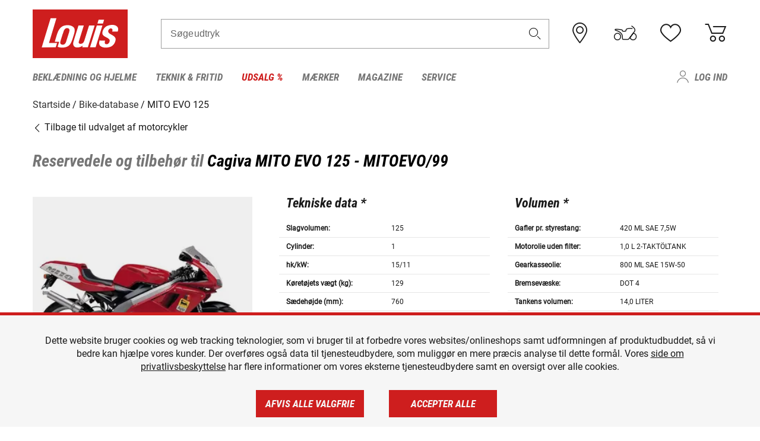

--- FILE ---
content_type: text/html; charset=UTF-8
request_url: https://www.louis-moto.dk/da/bike-database/cagiva-mito-evo-125/mitoevo-99/1776
body_size: 63214
content:
 
    <!doctype html>
    <html class="no-js" lang="da" data-share-domain="louis-moto.dk">
        <head>
            <style>
    @font-face {
        font-family: 'Roboto-Regular';
        src: url('https://cdn5.louis.de/Yves/assets/v3-562-0/default/fonts/Roboto/Roboto-Regular.ttf');
        font-weight: normal;
        font-style: normal;
        font-display: swap;
    }

    @font-face {
        font-family: 'Roboto-Medium';
        src: url('https://cdn5.louis.de/Yves/assets/v3-562-0/default/fonts/Roboto/Roboto-Medium.ttf');
        font-weight: normal;
        font-style: normal;
        font-display: swap;
    }

    @font-face {
        font-family: 'Roboto-Condensed-Bold-Italic';
        src:
            url('https://cdn5.louis.de/Yves/assets/v3-562-0/default/fonts/Roboto_Condensed/RobotoCondensed-BoldItalic.woff2') format('woff2'),
            url('https://cdn5.louis.de/Yves/assets/v3-562-0/default/fonts/Roboto_Condensed/RobotoCondensed-BoldItalic.woff') format('woff'),
            url('https://cdn5.louis.de/Yves/assets/v3-562-0/default/fonts/Roboto_Condensed/RobotoCondensed-BoldItalic.ttf') format('truetype');
        font-weight: normal;
        font-style: normal;
        font-display: swap;
    }

    @font-face {
        font-family: 'Roboto-Condensed-Light';
        src: url('https://cdn5.louis.de/Yves/assets/v3-562-0/default/fonts/Roboto_Condensed/RobotoCondensed-Light.ttf');
        font-weight: normal;
        font-style: normal;
        font-display: swap;
    }

    @font-face {
        font-family: 'Roboto-Mono';
        src: url('https://cdn5.louis.de/Yves/assets/v3-562-0/default/fonts/Roboto_Mono/RobotoMono-VariableFont_wght.ttf');
    }

    @font-face {
        font-family: 'Roboto-Mono';
        src: url('https://cdn5.louis.de/Yves/assets/v3-562-0/default/fonts/Roboto_Mono/RobotoMono-Italic-VariableFont_wght.ttf');
        font-style: italic;
        font-display: swap;
    }

    @font-face {
        font-family: 'louis-icons';
        font-weight: normal;
        font-style: normal;
        font-display: swap;
        src:
            url('https://cdn5.louis.de/Yves/assets/v3-562-0/default/fonts/louis-icons/louis-icons.ttf') format('truetype'),
            url('https://cdn5.louis.de/Yves/assets/v3-562-0/default/fonts/louis-icons/louis-icons.woff') format('woff'),
            url('https://cdn5.louis.de/Yves/assets/v3-562-0/default/fonts/louis-icons/louis-icons.svg#louis-icons') format('svg');
    }
</style>

                            <meta charset="utf-8" />
                <meta name="viewport" content="width=device-width, initial-scale=1.0" />
                <meta name="title" content="Reservedele og tilbehør til Cagiva MITO EVO 125 | Louis 🏍️" />
                <meta name="description" content="Du finder tekniske data, reservedele og tilbehør til Cagiva MITO EVO 125 i Louis Bike-database." />
                <meta name="generator" content="spryker" />
                                    <meta name="robots" content="index,follow" />
                                                                         
<link rel="canonical" href="https://www.louis-moto.dk/da/bike-database/cagiva-mito-evo-125/mitoevo-99/1776" />
             
            <link rel="alternate" hreflang="de-DE" href="https://www.louis.de/bike-database/cagiva-mito-evo-125/mitoevo-99/1776" />
            <link rel="alternate" hreflang="de-AT" href="https://www.louis.at/de/bike-database/cagiva-mito-evo-125/mitoevo-99/1776" />
            <link rel="alternate" hreflang="fr-FR" href="https://www.louis-moto.fr/fr/bike-database/cagiva-mito-evo-125/mitoevo-99/1776" />
            <link rel="alternate" hreflang="en-GB" href="https://www.louis-moto.co.uk/en/bike-database/cagiva-mito-evo-125/mitoevo-99/1776" />
            <link rel="alternate" hreflang="da-DK" href="https://www.louis-moto.dk/da/bike-database/cagiva-mito-evo-125/mitoevo-99/1776" />
            <link rel="alternate" hreflang="nl-BE" href="https://www.louis.be/nl/bike-database/cagiva-mito-evo-125/mitoevo-99/1776" />
            <link rel="alternate" hreflang="fr-BE" href="https://www.louis.be/fr/bike-database/cagiva-mito-evo-125/mitoevo-99/1776" />
            <link rel="alternate" hreflang="en-EU" href="https://www.louis.eu/en/bike-database/cagiva-mito-evo-125/mitoevo-99/1776" />
            <link rel="alternate" hreflang="de-EU" href="https://www.louis.eu/de/bike-database/cagiva-mito-evo-125/mitoevo-99/1776" />
            <link rel="alternate" hreflang="fr-EU" href="https://www.louis.eu/fr/bike-database/cagiva-mito-evo-125/mitoevo-99/1776" />
            <link rel="alternate" hreflang="en-IE" href="https://www.louis.ie/en/bike-database/cagiva-mito-evo-125/mitoevo-99/1776" />
            <link rel="alternate" hreflang="pl-PL" href="https://www.louis.pl/pl/bike-database/cagiva-mito-evo-125/mitoevo-99/1776" />
            <link rel="alternate" hreflang="it-IT" href="https://www.louis-moto.it/it/bike-database/cagiva-mito-evo-125/mitoevo-99/1776" />
            <link rel="alternate" hreflang="nl-NL" href="https://www.louis.nl/nl/bike-database/cagiva-mito-evo-125/mitoevo-99/1776" />
            <link rel="alternate" hreflang="de-CH" href="https://www.louis-moto.ch/de/bike-database/cagiva-mito-evo-125/mitoevo-99/1776" />
            <link rel="alternate" hreflang="fr-CH" href="https://www.louis-moto.ch/fr/bike-database/cagiva-mito-evo-125/mitoevo-99/1776" />
            <link rel="alternate" hreflang="it-CH" href="https://www.louis-moto.ch/it/bike-database/cagiva-mito-evo-125/mitoevo-99/1776" />
            <link rel="alternate" hreflang="x-default" href="https://www.louis-moto.com/en/bike-database/cagiva-mito-evo-125/mitoevo-99/1776" />
            <link rel="alternate" hreflang="de-WW" href="https://www.louis-moto.com/de/bike-database/cagiva-mito-evo-125/mitoevo-99/1776" />
            <link rel="alternate" hreflang="fr-WW" href="https://www.louis-moto.com/fr/bike-database/cagiva-mito-evo-125/mitoevo-99/1776" />
            <link rel="alternate" hreflang="sv-SE" href="https://www.louis.se/sv/bike-database/cagiva-mito-evo-125/mitoevo-99/1776" />
            <link rel="alternate" hreflang="es-ES" href="https://www.louis.es/es/bike-database/cagiva-mito-evo-125/mitoevo-99/1776" />
            <link rel="alternate" hreflang="cs-CZ" href="https://www.louis.cz/cs/bike-database/cagiva-mito-evo-125/mitoevo-99/1776" />
            <link rel="alternate" hreflang="fi-FI" href="https://www.louis-moto.fi/fi/bike-database/cagiva-mito-evo-125/mitoevo-99/1776" />
            <link rel="alternate" hreflang="pt-PT" href="https://www.louis.pt/pt/bike-database/cagiva-mito-evo-125/mitoevo-99/1776" />
    
            <meta id="nonce-meta" data-nonce="49cd27ba4fea0ccacbad52864c57a577be8faef6058a9ec437907c84fa292c91">
            <link nonce="49cd27ba4fea0ccacbad52864c57a577be8faef6058a9ec437907c84fa292c91" href="https://www.googletagmanager.com" rel="preconnect" crossorigin="anonymous" />
            <link nonce="49cd27ba4fea0ccacbad52864c57a577be8faef6058a9ec437907c84fa292c91" href="https://widgets.trustedshops.com" rel="preconnect" crossorigin="anonymous" />

            <link href="https://www.googletagmanager.com" rel="dns-prefetch" crossorigin="anonymous" />
            <link href="https://widgets.trustedshops.com" rel="dns-prefetch" crossorigin="anonymous" />

                            <link rel="stylesheet" href="https://cdn5.louis.de/Yves/assets/v3-562-0/default/css/yves_default.basic.css" />
                <link rel="stylesheet" href="https://cdn5.louis.de/Yves/assets/v3-562-0/default/css/yves_default.app.css" />
            
                            <link href="https://cdn5.louis.de/Yves/assets/v3-562-0/default/img/favicon/android-chrome-192x192.png" rel="icon" sizes="192x192" type="image/png" />
                <link href="https://cdn5.louis.de/Yves/assets/v3-562-0/default/img/favicon/android-chrome-384x384.png" rel="icon" sizes="384x384" type="image/png" />
                <link rel="apple-touch-icon" href="https://cdn5.louis.de/Yves/assets/v3-562-0/default/img/favicon/apple-touch-icon.png" />
                <link href="https://cdn5.louis.de/Yves/assets/v3-562-0/default/img/favicon/favicon-16x16.png" rel="icon" sizes="16x16" type="image/png" />
                <link href="https://cdn5.louis.de/Yves/assets/v3-562-0/default/img/favicon/favicon-32x32.png" rel="apple-touch-icon" sizes="32x32" type="image/png" />
                <link href="https://cdn5.louis.de/Yves/assets/v3-562-0/default/img/favicon/favicon.ico" rel="icon" type="image/x-icon" />
                <link href="https://cdn5.louis.de/Yves/assets/v3-562-0/default/img/favicon/mstile-150x150.png" rel="icon" sizes="150x150" type="image/png" />
            
             
    <script nonce="49cd27ba4fea0ccacbad52864c57a577be8faef6058a9ec437907c84fa292c91">
        var _etrackerOnReady = typeof window._etrackerOnReady === 'undefined' ? [] : _etrackerOnReady;
        window.isEtrackerConsentEnabled = "";
    </script>
            <script nonce="49cd27ba4fea0ccacbad52864c57a577be8faef6058a9ec437907c84fa292c91" type="text/javascript">
            var et_proxy_redirect = "\/\/et.louis-moto.dk";
            var et_pagename = "BikePage_Da_Bike-database_Cagiva-mito-evo-125_Mitoevo-99_1776";
        </script>
        <script
            id="_etLoader"
            type="text/javascript"
            charset="UTF-8"
            data-block-cookies="true"
            data-secure-code="0pVLVb"
            nonce="49cd27ba4fea0ccacbad52864c57a577be8faef6058a9ec437907c84fa292c91"
            src="//et.louis-moto.dk/code/e.js" async>
        </script>

                    <script nonce="49cd27ba4fea0ccacbad52864c57a577be8faef6058a9ec437907c84fa292c91" data-ot-ignore type="text/javascript">
                const currentDomain = window.location.hostname;
                var allow_cookies = true;
                
                function etrackerSetCookieConsent() {
                    if (!allow_cookies) {
                        _etrackerOnReady.push(function () { _etracker.disableCookies(currentDomain) });
                    } else {
                        _etrackerOnReady.push(function () { _etracker.enableCookies(currentDomain) });
                    }
                }

                function initEtrackerCallback() {
                    if(typeof _etracker !== 'undefined') {
                        etrackerSetCookieConsent()
                    }
                    else {
                        window.setTimeout(initEtrackerCallback, 200);
                    }
                }
                initEtrackerCallback();
            </script>
            
                            <script nonce="49cd27ba4fea0ccacbad52864c57a577be8faef6058a9ec437907c84fa292c91" src="https://cdn5.louis.de/Yves/assets/v3-562-0/default/js/yves_default.app-header.js"></script>
                <script nonce="49cd27ba4fea0ccacbad52864c57a577be8faef6058a9ec437907c84fa292c91" src="https://cdn5.louis.de/Yves/assets/v3-562-0/default/js/yves_default.runtime.js"></script>
            
            <title>Reservedele og tilbehør til Cagiva MITO EVO 125 | Louis 🏍️</title>
             
<div id="gtmId" data-nonce="49cd27ba4fea0ccacbad52864c57a577be8faef6058a9ec437907c84fa292c91" data-gtm-id="GTM-P6FBFQ8"></div>
             
    
            
                            <script nonce="49cd27ba4fea0ccacbad52864c57a577be8faef6058a9ec437907c84fa292c91" src="https://www.google.com/recaptcha/api.js?render=6LfkrNsiAAAAABd0UWOR5RGNXBiR1TO475EkSt0V"></script>
                <script nonce="49cd27ba4fea0ccacbad52864c57a577be8faef6058a9ec437907c84fa292c91">
                    let intervalId;

                    const loadRecaptcha = () => {
                        grecaptcha.ready(function () {
                            grecaptcha.execute('6LfkrNsiAAAAABd0UWOR5RGNXBiR1TO475EkSt0V', {action: "submit"}).then(function (token) {
                                const iframes = document.querySelectorAll('[title="reCAPTCHA"]');
                                iframes && iframes.forEach(element => {
                                    element.setAttribute("aria-hidden", "true");
                                });

                                let recaptchaElement = document.querySelectorAll(".field-recaptcha");
                                recaptchaElement.forEach(element => {
                                    element.value = token;
                                });
                            });
                        });
                    }

                    const setRefreshInterval = () => {
                        intervalId = setInterval(() => {
                            if(document.hidden && intervalId) {
                                clearInterval(intervalId);
                                intervalId = null;
                            } else {
                                loadRecaptcha();
                            }
                        }, '90000');
                    }

                    loadRecaptcha();
                    setRefreshInterval();

                    document.addEventListener("visibilitychange", () => {
                        if (!document.hidden && !intervalId) {
                            loadRecaptcha();
                            setRefreshInterval();
                        }
                    });
                </script>
            
    
             
    <script nonce="49cd27ba4fea0ccacbad52864c57a577be8faef6058a9ec437907c84fa292c91" async src="https://production.neocomapp.com/neocom.js?id=f59a7c1a-0431-4bfe-ae28-c773fec9d730"></script>
        </head>

        <body data-logged-user="" class="" data-qa="page">
            
    <outside-widgets class="custom-element outside-widgets"

        data-qa="component outside-widgets">     
    </outside-widgets>

                 
        
    <skip-to-main-content class="custom-element skip-to-main-content"

        data-qa="component skip-to-main-content">    <nav class="skip-to-main-content-nav" aria-label="Tilgængelighedsnavigation">
        <a id="skip-to-main-link" class="skip-to-main-content-link" href="#main-content" tabIndex="0">Spring til hovedindhold</a>
    </nav>
</skip-to-main-content>

                
                
    
                        
    <header class="header-container"

        data-qa="component header page-header" id='page-header' data-scroll-to-offset='true'>            <div class="grid-container">
            

            <div class="grid-x grid-margin-x align-middle">
                <div class="cell header-settings">
                    <div class="grid-x grid-margin-x align-right paragraph-xs">
                        <div class="cell text-right">
                             
    
    <shop-switcher class="custom-element shop-switcher"

        data-qa="component shop-switcher">    
</shop-switcher>
                        </div>
                    </div>
                </div>
                <div class="cell small-order-1 small-5 large-2 text-center header-logo" data-qa="header-logo">
                    
    <div class="logo"

        data-qa="component logo" itemscope='' itemtype='https://schema.org/Organization'>    <link href="https://cdn5.louis.de/Yves/assets/v3-562-0/default/img/logo.png" itemprop="logo">
    <a href="https://www.louis-moto.dk/da/" itemprop="url"><img alt="logo" src="https://cdn5.louis.de/Yves/assets/v3-562-0/default/img/logo.svg"></a>
    
    <welcome-to-louis class="welcome"

        data-qa="component welcome"></welcome-to-louis>
</div>
                </div>
                <div class="header-search-parent cell small-order-4 large-order-3 auto">
                    <div class="header-search-container">
                                                    
    <div class="article-search"

        data-qa="component article-search">
    <form method="get" novalidate="" name="article-search" class="header-search js__formValidation"
          action="/da/sgning"
          data-url="#" data-region="deu" id="article-search"
    >
        

<div>
    <div class="mdc-text-field mdc--fullwidth mdc-text-field--outlined mdc-text-field--with-trailing-icon">
        <input
        
                                                                id="search"
                                                                                                                            name="q"
                                                                                                        type="text"
                                                                                                        value=""
                                                                                                        maxlength="50"
                                                                                                        autocomplete="off"
                                                                                                        aria-controls="search-validation-msg"
                                                                                                        aria-describedby="search-validation-msg"
                                                                                                        data-track-id="searchBox"
                                                                class="mdc-text-field__input "
        aria-controls="search-validation-msg"
        aria-describedby="search-validation-msg">
                                <button class="mdc-text-field__icon icon icon-search"
        aria-label="Søgeudtryk"
        tabindex="-2"
        role="button" ></button>
        
        <div class="mdc-notched-outline">
            <div class="mdc-notched-outline__leading"></div>
                            <div class="mdc-notched-outline__notch">
                                                                                                                                                                
                    <label for="search" class="mdc-floating-label">Søgeudtryk</label>
                </div>
                        <div class="mdc-notched-outline__trailing"></div>
        </div>
    </div>

    <div class="mdc-text-field-helper-line">
        
        
        <p id="search-validation-msg" class="mdc-text-field-helper-text mdc-text-field-helper-text--validation-msg" aria-hidden="true" data-qa="mdc-validation-msg">
        </p>
    </div>
</div>
    </form>
</div>
                                            </div>
                </div>

                <div class="header-burger-parent cell small-order-3 shrink hide-for-large navigation-switch text-center">
                    <button class="menu-icon header-burger-container" type="button"
                            data-toggle="responsive-navigation" aria-label="Мobil menu"
                        data-qa="trigger-toggle-burger-menu">
                        <i class="icon icon-burger header-icon"></i>
                    </button>
                </div>

                <div class="cell small-order-2 large-order-4 small-7 large-3 header-links">
                    <a href="/da-dk/filialen" class="no-underline" title="Filialer">
                        <i class="icon icon-location header-icon">
                            <span class="header-icon-highlight"></span>
                        </i>
                    </a>

                     
    <a href="https://www.louis-moto.dk/da/my-bike" class="no-underline" title="Min bike">
        <i data-cart-icon="true" class="icon icon-mein-bike header-icon bike-cart" >
            <span class="header-icon-highlight"></span>
        </i>
    </a>
    
    <louis-bike class="custom-element louis-bike"

        data-qa="component louis-bike"></louis-bike>

                     
    
    
    <a href="https://www.louis-moto.dk/da/wishlist" id="header-wishlist" class="no-underline" title="Huskeseddel" data-label="Huskeseddel" data-target="login-dialog" data-qa="header-wishlist-icon-link">
        <i data-cart-icon="true" class="icon icon-like header-icon memo-cart"  data-qa="header-wishlist-icon">
            <span class="header-icon-highlight"></span>
        </i>
    </a>

                     
    <a href="/da/cart" id="header-cart" class="no-underline" title="Indkøbskurv">
        <i class="icon icon-cart header-icon"  data-qa="header-cart-icon">
            <span class="header-icon-highlight"></span>
        </i>
    </a>
                </div>
            </div>
        </div>

        <div id="search-suggestion"></div>

            <!-- CMS_BLOCK_PLACEHOLDER : "title" -->
    <!-- CMS_BLOCK_PLACEHOLDER : "description" -->
    <!-- CMS_BLOCK_PLACEHOLDER : "content" -->
    <!-- CMS_BLOCK_PLACEHOLDER : "link" -->
    
    
     
    
    <nav class="responsive-navigation"

        data-qa="component responsive-navigation responsive-navigation" id='responsive-navigation' aria-label='Hovedmenu'>        <div class="grid-container">
        <div class="grid-x grid-margin-x">
            <div class="navigation-wrapper cell">
                <ul class="navigation-root" role="menu">
                    <li class="main-nav-item heading4 has-children  "

        data-qa="component main-nav-item" role='presentation'><a href="/da/katalog/motorcykelbekldning-og-motorcykelhjelme" data-label="Beklædning og hjelme" role="menuitem" data-qa="menu-item-link" data-qa-label="Beklædning og hjelme">Beklædning og hjelme</a><div class="menu"

        data-qa="component menu"><div class="menu-content"><div class="grid-container"><div class="grid-x grid-margin-x" aria-haspopup="true"><ul class="cell level-1"

        data-qa="component menu-node" role='menu'><li class="heading4" role="presentation"><a href="/da/katalog/motorcykelbekldning-og-motorcykelhjelme" data-label="Beklædning og hjelme" role="menuitem">
            Beklædning og hjelme
        </a></li><li class="main-nav-item paragraph has-children  "

        data-qa="component main-nav-item" role='presentation'><a href="/da/katalog/beskyttere-airbags" data-label="Beskyttere &amp; Airbags" role="menuitem" data-qa="menu-item-link" data-qa-label="Beskyttere &amp; Airbags">Beskyttere &amp; Airbags</a><ul class="cell level-2"

        data-qa="component menu-node" role='menu'><li class="heading4" role="presentation"><a href="/da/katalog/beskyttere-airbags" data-label="Beskyttere &amp; Airbags" role="menuitem">
            Beskyttere &amp; Airbags
        </a></li><li class="main-nav-item paragraph   "

        data-qa="component main-nav-item" role='presentation'><a href="/da/katalog/motorcykel-airbags-og-tilbehr" data-label="Airbagsystemer og tilb." role="menuitem" data-qa="menu-item-link" data-qa-label="Airbagsystemer og tilb.">Airbagsystemer og tilb.</a></li><li class="main-nav-item paragraph   "

        data-qa="component main-nav-item" role='presentation'><a href="/da/katalog/motorcykel-beskyttelsesjakker-beskyttelsesveste" data-label="Beskyttelsesjakke &amp; veste" role="menuitem" data-qa="menu-item-link" data-qa-label="Beskyttelsesjakke &amp; veste">Beskyttelsesjakke &amp; veste</a></li><li class="main-nav-item paragraph   "

        data-qa="component main-nav-item" role='presentation'><a href="/da/katalog/beskyttere-til-brn" data-label="Børnebeskyttere" role="menuitem" data-qa="menu-item-link" data-qa-label="Børnebeskyttere">Børnebeskyttere</a></li><li class="main-nav-item paragraph   "

        data-qa="component main-nav-item" role='presentation'><a href="/da/katalog/offroad-og-cross-beskyttere" data-label="Cross-beskyttere" role="menuitem" data-qa="menu-item-link" data-qa-label="Cross-beskyttere">Cross-beskyttere</a></li><li class="main-nav-item paragraph   "

        data-qa="component main-nav-item" role='presentation'><a href="/da/katalog/ekstrabeskyttere-til-motorcykelbekldning" data-label="Ekstrabeskyttere" role="menuitem" data-qa="menu-item-link" data-qa-label="Ekstrabeskyttere">Ekstrabeskyttere</a></li><li class="main-nav-item paragraph   "

        data-qa="component main-nav-item" role='presentation'><a href="/da/katalog/knsliders-og-beskyttertilbehr" data-label="Knæsliders og tilbehør" role="menuitem" data-qa="menu-item-link" data-qa-label="Knæsliders og tilbehør">Knæsliders og tilbehør</a></li><li class="main-nav-item paragraph   "

        data-qa="component main-nav-item" role='presentation'><a href="/da/katalog/rygbeskyttere" data-label="Rygbeskyttere" role="menuitem" data-qa="menu-item-link" data-qa-label="Rygbeskyttere">Rygbeskyttere</a></li><li role="presentation"><a class="focus-catcher hide-for-large" aria-label="focus catcher" tabindex="0" role="menuitem"></a></li></ul></li><li class="main-nav-item paragraph has-children  "

        data-qa="component main-nav-item" role='presentation'><a href="/da/katalog/briller" data-label="Briller" role="menuitem" data-qa="menu-item-link" data-qa-label="Briller">Briller</a><ul class="cell level-2"

        data-qa="component menu-node" role='menu'><li class="heading4" role="presentation"><a href="/da/katalog/briller" data-label="Briller" role="menuitem">
            Briller
        </a></li><li class="main-nav-item paragraph   "

        data-qa="component main-nav-item" role='presentation'><a href="/da/katalog/brillereservedele" data-label="Brillereservedele" role="menuitem" data-qa="menu-item-link" data-qa-label="Brillereservedele">Brillereservedele</a></li><li class="main-nav-item paragraph   "

        data-qa="component main-nav-item" role='presentation'><a href="/da/katalog/motocross-briller" data-label="Motocross-briller" role="menuitem" data-qa="menu-item-link" data-qa-label="Motocross-briller">Motocross-briller</a></li><li class="main-nav-item paragraph   "

        data-qa="component main-nav-item" role='presentation'><a href="/da/katalog/motorcykel-briller" data-label="Motorcykelbriller" role="menuitem" data-qa="menu-item-link" data-qa-label="Motorcykelbriller">Motorcykelbriller</a></li><li class="main-nav-item paragraph   "

        data-qa="component main-nav-item" role='presentation'><a href="/da/katalog/solbriller-til-motorcykelfrere" data-label="Solbriller" role="menuitem" data-qa="menu-item-link" data-qa-label="Solbriller">Solbriller</a></li><li role="presentation"><a class="focus-catcher hide-for-large" aria-label="focus catcher" tabindex="0" role="menuitem"></a></li></ul></li><li class="main-nav-item paragraph has-children  "

        data-qa="component main-nav-item" role='presentation'><a href="/da/katalog/fritidsbekldning-til-bikers" data-label="Fritidsbeklædning" role="menuitem" data-qa="menu-item-link" data-qa-label="Fritidsbeklædning">Fritidsbeklædning</a><ul class="cell level-2"

        data-qa="component menu-node" role='menu'><li class="heading4" role="presentation"><a href="/da/katalog/fritidsbekldning-til-bikers" data-label="Fritidsbeklædning" role="menuitem">
            Fritidsbeklædning
        </a></li><li class="main-nav-item paragraph   "

        data-qa="component main-nav-item" role='presentation'><a href="/da/katalog/arbejdstj" data-label="Arbejdstøj" role="menuitem" data-qa="menu-item-link" data-qa-label="Arbejdstøj">Arbejdstøj</a></li><li class="main-nav-item paragraph   "

        data-qa="component main-nav-item" role='presentation'><a href="/da/katalog/caps-hatte-og-bandanaer" data-label="Caps/hatte/bandanaer" role="menuitem" data-qa="menu-item-link" data-qa-label="Caps/hatte/bandanaer">Caps/hatte/bandanaer</a></li><li class="main-nav-item paragraph   "

        data-qa="component main-nav-item" role='presentation'><a href="/da/katalog/fritidsbekldning-til-brn" data-label="Fritidsbeklædning t. børn" role="menuitem" data-qa="menu-item-link" data-qa-label="Fritidsbeklædning t. børn">Fritidsbeklædning t. børn</a></li><li class="main-nav-item paragraph   "

        data-qa="component main-nav-item" role='presentation'><a href="/da/katalog/fritidsbukser" data-label="Fritidsbukser" role="menuitem" data-qa="menu-item-link" data-qa-label="Fritidsbukser">Fritidsbukser</a></li><li class="main-nav-item paragraph   "

        data-qa="component main-nav-item" role='presentation'><a href="/da/katalog/fritidsjakker" data-label="Fritidsjakker" role="menuitem" data-qa="menu-item-link" data-qa-label="Fritidsjakker">Fritidsjakker</a></li><li class="main-nav-item paragraph   "

        data-qa="component main-nav-item" role='presentation'><a href="/da/katalog/motorcykel-funktionsjakker" data-label="Funktionsjakker" role="menuitem" data-qa="menu-item-link" data-qa-label="Funktionsjakker">Funktionsjakker</a></li><li class="main-nav-item paragraph   "

        data-qa="component main-nav-item" role='presentation'><a href="/da/katalog/pullover-og-httetrjer" data-label="Pullover og hættetrøjer" role="menuitem" data-qa="menu-item-link" data-qa-label="Pullover og hættetrøjer">Pullover og hættetrøjer</a></li><li class="main-nav-item paragraph   "

        data-qa="component main-nav-item" role='presentation'><a href="/da/katalog/skjorter-og-langrmede-trjer" data-label="Skjorter &amp; langærm.trøjer" role="menuitem" data-qa="menu-item-link" data-qa-label="Skjorter &amp; langærm.trøjer">Skjorter &amp; langærm.trøjer</a></li><li class="main-nav-item paragraph   "

        data-qa="component main-nav-item" role='presentation'><a href="/da/katalog/t-shirts-og-poloshirts-til-bikers" data-label="T-shirts og poloshirt" role="menuitem" data-qa="menu-item-link" data-qa-label="T-shirts og poloshirt">T-shirts og poloshirt</a></li><li role="presentation"><a class="focus-catcher hide-for-large" aria-label="focus catcher" tabindex="0" role="menuitem"></a></li></ul></li><li class="main-nav-item paragraph has-children  "

        data-qa="component main-nav-item" role='presentation'><a href="/da/katalog/funktionelt-undertj" data-label="Funktionelt undertøj" role="menuitem" data-qa="menu-item-link" data-qa-label="Funktionelt undertøj">Funktionelt undertøj</a><ul class="cell level-2"

        data-qa="component menu-node" role='menu'><li class="heading4" role="presentation"><a href="/da/katalog/funktionelt-undertj" data-label="Funktionelt undertøj" role="menuitem">
            Funktionelt undertøj
        </a></li><li class="main-nav-item paragraph   "

        data-qa="component main-nav-item" role='presentation'><a href="/da/katalog/motorcykel-funktionelt-undertj" data-label="Funktionelt undertøj" role="menuitem" data-qa="menu-item-link" data-qa-label="Funktionelt undertøj">Funktionelt undertøj</a></li><li role="presentation"><a class="focus-catcher hide-for-large" aria-label="focus catcher" tabindex="0" role="menuitem"></a></li></ul></li><li class="main-nav-item paragraph has-children  "

        data-qa="component main-nav-item" role='presentation'><a href="/da/katalog/motorcykelhandsker" data-label="Handsker" role="menuitem" data-qa="menu-item-link" data-qa-label="Handsker">Handsker</a><ul class="cell level-2"

        data-qa="component menu-node" role='menu'><li class="heading4" role="presentation"><a href="/da/katalog/motorcykelhandsker" data-label="Handsker" role="menuitem">
            Handsker
        </a></li><li class="main-nav-item paragraph   "

        data-qa="component main-nav-item" role='presentation'><a href="/da/katalog/motorcykelhandsker-til-brn" data-label="Børnehandsker" role="menuitem" data-qa="menu-item-link" data-qa-label="Børnehandsker">Børnehandsker</a></li><li class="main-nav-item paragraph   "

        data-qa="component main-nav-item" role='presentation'><a href="/da/katalog/urban-og-chopper-motorcykelhandsker" data-label="Chopper-handsker" role="menuitem" data-qa="menu-item-link" data-qa-label="Chopper-handsker">Chopper-handsker</a></li><li class="main-nav-item paragraph   "

        data-qa="component main-nav-item" role='presentation'><a href="/da/katalog/city-handsker" data-label="City-handsker" role="menuitem" data-qa="menu-item-link" data-qa-label="City-handsker">City-handsker</a></li><li class="main-nav-item paragraph   "

        data-qa="component main-nav-item" role='presentation'><a href="/da/katalog/cross-og-enduro-motorcykelhandsker" data-label="Cross- og Enduro-handsker" role="menuitem" data-qa="menu-item-link" data-qa-label="Cross- og Enduro-handsker">Cross- og Enduro-handsker</a></li><li class="main-nav-item paragraph   "

        data-qa="component main-nav-item" role='presentation'><a href="/da/katalog/motorcykel-handsketilbehr" data-label="Handsketilbehør" role="menuitem" data-qa="menu-item-link" data-qa-label="Handsketilbehør">Handsketilbehør</a></li><li class="main-nav-item paragraph   "

        data-qa="component main-nav-item" role='presentation'><a href="/da/katalog/motorcykel-sportshandsker" data-label="Sportshandsker" role="menuitem" data-qa="menu-item-link" data-qa-label="Sportshandsker">Sportshandsker</a></li><li class="main-nav-item paragraph   "

        data-qa="component main-nav-item" role='presentation'><a href="/da/katalog/motorcykel-turhandsker" data-label="Turhandsker" role="menuitem" data-qa="menu-item-link" data-qa-label="Turhandsker">Turhandsker</a></li><li class="main-nav-item paragraph   "

        data-qa="component main-nav-item" role='presentation'><a href="/da/katalog/motorcykel-underhandsker" data-label="Underhandsker" role="menuitem" data-qa="menu-item-link" data-qa-label="Underhandsker">Underhandsker</a></li><li class="main-nav-item paragraph   "

        data-qa="component main-nav-item" role='presentation'><a href="/da/katalog/motorcykel-vinterhandsker" data-label="Vinterhandsker" role="menuitem" data-qa="menu-item-link" data-qa-label="Vinterhandsker">Vinterhandsker</a></li><li role="presentation"><a class="focus-catcher hide-for-large" aria-label="focus catcher" tabindex="0" role="menuitem"></a></li></ul></li><li class="main-nav-item paragraph has-children  "

        data-qa="component main-nav-item" role='presentation'><a href="/da/katalog/motorcykelhjelme-og-visirer" data-label="Hjelme og visirer" role="menuitem" data-qa="menu-item-link" data-qa-label="Hjelme og visirer">Hjelme og visirer</a><ul class="cell level-2"

        data-qa="component menu-node" role='menu'><li class="heading4" role="presentation"><a href="/da/katalog/motorcykelhjelme-og-visirer" data-label="Hjelme og visirer" role="menuitem">
            Hjelme og visirer
        </a></li><li class="main-nav-item paragraph   "

        data-qa="component main-nav-item" role='presentation'><a href="/da/katalog/braincaps-og-halvskalshjelme" data-label="Braincaps" role="menuitem" data-qa="menu-item-link" data-qa-label="Braincaps">Braincaps</a></li><li class="main-nav-item paragraph   "

        data-qa="component main-nav-item" role='presentation'><a href="/da/katalog/motorcykelhjelme-til-brn" data-label="Børnehjelme" role="menuitem" data-qa="menu-item-link" data-qa-label="Børnehjelme">Børnehjelme</a></li><li class="main-nav-item paragraph   "

        data-qa="component main-nav-item" role='presentation'><a href="/da/katalog/crosshjelme-og-enduro-hjelme" data-label="Cross- og Enduro-hjelme" role="menuitem" data-qa="menu-item-link" data-qa-label="Cross- og Enduro-hjelme">Cross- og Enduro-hjelme</a></li><li class="main-nav-item paragraph   "

        data-qa="component main-nav-item" role='presentation'><a href="/da/katalog/motorcykelhjelm-reservedele" data-label="Hjelmreservedele" role="menuitem" data-qa="menu-item-link" data-qa-label="Hjelmreservedele">Hjelmreservedele</a></li><li class="main-nav-item paragraph   "

        data-qa="component main-nav-item" role='presentation'><a href="/da/katalog/motorcykelhjelm-tilbehr" data-label="Hjelmtilbehør" role="menuitem" data-qa="menu-item-link" data-qa-label="Hjelmtilbehør">Hjelmtilbehør</a></li><li class="main-nav-item paragraph   "

        data-qa="component main-nav-item" role='presentation'><a href="/da/katalog/integralhjelme" data-label="Integralhjelm" role="menuitem" data-qa="menu-item-link" data-qa-label="Integralhjelm">Integralhjelm</a></li><li class="main-nav-item paragraph   "

        data-qa="component main-nav-item" role='presentation'><a href="/da/katalog/jet-hjelme" data-label="Jet-hjelme" role="menuitem" data-qa="menu-item-link" data-qa-label="Jet-hjelme">Jet-hjelme</a></li><li class="main-nav-item paragraph   "

        data-qa="component main-nav-item" role='presentation'><a href="/da/katalog/visirhjelme" data-label="Klaphjelm" role="menuitem" data-qa="menu-item-link" data-qa-label="Klaphjelm">Klaphjelm</a></li><li class="main-nav-item paragraph   "

        data-qa="component main-nav-item" role='presentation'><a href="/da/katalog/hjelmvisirer" data-label="Visirer" role="menuitem" data-qa="menu-item-link" data-qa-label="Visirer">Visirer</a></li><li class="main-nav-item paragraph   "

        data-qa="component main-nav-item" role='presentation'><a href="/da/katalog/revrn" data-label="Øreværn" role="menuitem" data-qa="menu-item-link" data-qa-label="Øreværn">Øreværn</a></li><li role="presentation"><a class="focus-catcher hide-for-large" aria-label="focus catcher" tabindex="0" role="menuitem"></a></li></ul></li><li class="main-nav-item paragraph has-children  "

        data-qa="component main-nav-item" role='presentation'><a href="/da/katalog/motorcykel-lderbekldning" data-label="Læderbeklædning" role="menuitem" data-qa="menu-item-link" data-qa-label="Læderbeklædning">Læderbeklædning</a><ul class="cell level-2"

        data-qa="component menu-node" role='menu'><li class="heading4" role="presentation"><a href="/da/katalog/motorcykel-lderbekldning" data-label="Læderbeklædning" role="menuitem">
            Læderbeklædning
        </a></li><li class="main-nav-item paragraph   "

        data-qa="component main-nav-item" role='presentation'><a href="/da/katalog/motorcykel-lderbukser" data-label="Læderbukser" role="menuitem" data-qa="menu-item-link" data-qa-label="Læderbukser">Læderbukser</a></li><li class="main-nav-item paragraph   "

        data-qa="component main-nav-item" role='presentation'><a href="/da/katalog/motorcykel-lderjakker" data-label="Læderjakke" role="menuitem" data-qa="menu-item-link" data-qa-label="Læderjakke">Læderjakke</a></li><li class="main-nav-item paragraph   "

        data-qa="component main-nav-item" role='presentation'><a href="/da/katalog/lderkombibukser" data-label="Læderkombibukser" role="menuitem" data-qa="menu-item-link" data-qa-label="Læderkombibukser">Læderkombibukser</a></li><li class="main-nav-item paragraph   "

        data-qa="component main-nav-item" role='presentation'><a href="/da/katalog/motorcykel-lderkombier" data-label="Læderkombier" role="menuitem" data-qa="menu-item-link" data-qa-label="Læderkombier">Læderkombier</a></li><li class="main-nav-item paragraph   "

        data-qa="component main-nav-item" role='presentation'><a href="/da/katalog/lderkombijakker" data-label="Læderkombijakker" role="menuitem" data-qa="menu-item-link" data-qa-label="Læderkombijakker">Læderkombijakker</a></li><li class="main-nav-item paragraph   "

        data-qa="component main-nav-item" role='presentation'><a href="/da/katalog/biker-lderveste" data-label="Læderveste" role="menuitem" data-qa="menu-item-link" data-qa-label="Læderveste">Læderveste</a></li><li role="presentation"><a class="focus-catcher hide-for-large" aria-label="focus catcher" tabindex="0" role="menuitem"></a></li></ul></li><li class="main-nav-item paragraph has-children  "

        data-qa="component main-nav-item" role='presentation'><a href="/da/katalog/nyreblter" data-label="Nyrebælter" role="menuitem" data-qa="menu-item-link" data-qa-label="Nyrebælter">Nyrebælter</a><ul class="cell level-2"

        data-qa="component menu-node" role='menu'><li class="heading4" role="presentation"><a href="/da/katalog/nyreblter" data-label="Nyrebælter" role="menuitem">
            Nyrebælter
        </a></li><li class="main-nav-item paragraph   "

        data-qa="component main-nav-item" role='presentation'><a href="/da/katalog/motorcykel-nyreblter" data-label="Nyrebælter" role="menuitem" data-qa="menu-item-link" data-qa-label="Nyrebælter">Nyrebælter</a></li><li role="presentation"><a class="focus-catcher hide-for-large" aria-label="focus catcher" tabindex="0" role="menuitem"></a></li></ul></li><li class="main-nav-item paragraph has-children  "

        data-qa="component main-nav-item" role='presentation'><a href="/da/katalog/motorcykel-regnbekldning" data-label="Regnbeklædning" role="menuitem" data-qa="menu-item-link" data-qa-label="Regnbeklædning">Regnbeklædning</a><ul class="cell level-2"

        data-qa="component menu-node" role='menu'><li class="heading4" role="presentation"><a href="/da/katalog/motorcykel-regnbekldning" data-label="Regnbeklædning" role="menuitem">
            Regnbeklædning
        </a></li><li class="main-nav-item paragraph   "

        data-qa="component main-nav-item" role='presentation'><a href="/da/katalog/motorcykel-regnbukser" data-label="Regnbukser" role="menuitem" data-qa="menu-item-link" data-qa-label="Regnbukser">Regnbukser</a></li><li class="main-nav-item paragraph   "

        data-qa="component main-nav-item" role='presentation'><a href="/da/katalog/motorcykel-regnjakker" data-label="Regnjakker" role="menuitem" data-qa="menu-item-link" data-qa-label="Regnjakker">Regnjakker</a></li><li class="main-nav-item paragraph   "

        data-qa="component main-nav-item" role='presentation'><a href="/da/katalog/regnponchoer" data-label="Regnponchoer" role="menuitem" data-qa="menu-item-link" data-qa-label="Regnponchoer">Regnponchoer</a></li><li class="main-nav-item paragraph   "

        data-qa="component main-nav-item" role='presentation'><a href="/da/katalog/regnst-i-en-del" data-label="Regnsæt i én del" role="menuitem" data-qa="menu-item-link" data-qa-label="Regnsæt i én del">Regnsæt i én del</a></li><li class="main-nav-item paragraph   "

        data-qa="component main-nav-item" role='presentation'><a href="/da/katalog/tilbehr-til-motorcykelregnbekldning" data-label="Regntøj tilbehør" role="menuitem" data-qa="menu-item-link" data-qa-label="Regntøj tilbehør">Regntøj tilbehør</a></li><li class="main-nav-item paragraph   "

        data-qa="component main-nav-item" role='presentation'><a href="/da/katalog/motorcykel-termobekldning" data-label="Termobeklædning" role="menuitem" data-qa="menu-item-link" data-qa-label="Termobeklædning">Termobeklædning</a></li><li role="presentation"><a class="focus-catcher hide-for-large" aria-label="focus catcher" tabindex="0" role="menuitem"></a></li></ul></li><li class="main-nav-item paragraph has-children  "

        data-qa="component main-nav-item" role='presentation'><a href="/da/katalog/motorcykel-stormhtter-og-halsvarmere" data-label="Stormhætter/halsvarmere" role="menuitem" data-qa="menu-item-link" data-qa-label="Stormhætter/halsvarmere">Stormhætter/halsvarmere</a><ul class="cell level-2"

        data-qa="component menu-node" role='menu'><li class="heading4" role="presentation"><a href="/da/katalog/motorcykel-stormhtter-og-halsvarmere" data-label="Stormhætter/halsvarmere" role="menuitem">
            Stormhætter/halsvarmere
        </a></li><li class="main-nav-item paragraph   "

        data-qa="component main-nav-item" role='presentation'><a href="/da/katalog/motorcykel-halstrklder-og-halsvarmere" data-label="Halstørklæde/-varmer" role="menuitem" data-qa="menu-item-link" data-qa-label="Halstørklæde/-varmer">Halstørklæde/-varmer</a></li><li class="main-nav-item paragraph   "

        data-qa="component main-nav-item" role='presentation'><a href="/da/katalog/motorcykel-stormhtter" data-label="Stormhætter" role="menuitem" data-qa="menu-item-link" data-qa-label="Stormhætter">Stormhætter</a></li><li role="presentation"><a class="focus-catcher hide-for-large" aria-label="focus catcher" tabindex="0" role="menuitem"></a></li></ul></li><li class="main-nav-item paragraph has-children  "

        data-qa="component main-nav-item" role='presentation'><a href="/da/katalog/motorcykelstvler-sko-og-motorcykelstrmper" data-label="Støvler/sko/strømper" role="menuitem" data-qa="menu-item-link" data-qa-label="Støvler/sko/strømper">Støvler/sko/strømper</a><ul class="cell level-2"

        data-qa="component menu-node" role='menu'><li class="heading4" role="presentation"><a href="/da/katalog/motorcykelstvler-sko-og-motorcykelstrmper" data-label="Støvler/sko/strømper" role="menuitem">
            Støvler/sko/strømper
        </a></li><li class="main-nav-item paragraph   "

        data-qa="component main-nav-item" role='presentation'><a href="/da/katalog/motorcykelstvle-til-brn" data-label="Børnestøvler" role="menuitem" data-qa="menu-item-link" data-qa-label="Børnestøvler">Børnestøvler</a></li><li class="main-nav-item paragraph   "

        data-qa="component main-nav-item" role='presentation'><a href="/da/katalog/chopper-stvler-og-cruiser-stvler" data-label="Chopper-støvler" role="menuitem" data-qa="menu-item-link" data-qa-label="Chopper-støvler">Chopper-støvler</a></li><li class="main-nav-item paragraph   "

        data-qa="component main-nav-item" role='presentation'><a href="/da/katalog/city-urban-motorcykelstvle" data-label="City-støvler" role="menuitem" data-qa="menu-item-link" data-qa-label="City-støvler">City-støvler</a></li><li class="main-nav-item paragraph   "

        data-qa="component main-nav-item" role='presentation'><a href="/da/katalog/enduro-stvle-og-motocross-stvle" data-label="Cross- og Enduro-støvler" role="menuitem" data-qa="menu-item-link" data-qa-label="Cross- og Enduro-støvler">Cross- og Enduro-støvler</a></li><li class="main-nav-item paragraph   "

        data-qa="component main-nav-item" role='presentation'><a href="/da/katalog/fritidssko-og-fritidsstvle" data-label="Fritidssko" role="menuitem" data-qa="menu-item-link" data-qa-label="Fritidssko">Fritidssko</a></li><li class="main-nav-item paragraph   "

        data-qa="component main-nav-item" role='presentation'><a href="/da/katalog/indlgssler" data-label="Indlægssåler" role="menuitem" data-qa="menu-item-link" data-qa-label="Indlægssåler">Indlægssåler</a></li><li class="main-nav-item paragraph   "

        data-qa="component main-nav-item" role='presentation'><a href="/da/katalog/motorcykelstrmper" data-label="Sokker" role="menuitem" data-qa="menu-item-link" data-qa-label="Sokker">Sokker</a></li><li class="main-nav-item paragraph   "

        data-qa="component main-nav-item" role='presentation'><a href="/da/katalog/motorcykel-sportsstvle" data-label="Sportsstøvler" role="menuitem" data-qa="menu-item-link" data-qa-label="Sportsstøvler">Sportsstøvler</a></li><li class="main-nav-item paragraph   "

        data-qa="component main-nav-item" role='presentation'><a href="/da/katalog/tilbehr-til-motorcykelstvler" data-label="Tilbeh. motorcykelstøvler" role="menuitem" data-qa="menu-item-link" data-qa-label="Tilbeh. motorcykelstøvler">Tilbeh. motorcykelstøvler</a></li><li class="main-nav-item paragraph   "

        data-qa="component main-nav-item" role='presentation'><a href="/da/katalog/motorcykel-turstvle" data-label="Turstøvler" role="menuitem" data-qa="menu-item-link" data-qa-label="Turstøvler">Turstøvler</a></li><li role="presentation"><a class="focus-catcher hide-for-large" aria-label="focus catcher" tabindex="0" role="menuitem"></a></li></ul></li><li class="main-nav-item paragraph has-children  "

        data-qa="component main-nav-item" role='presentation'><a href="/da/katalog/motorcykel-tekstilbekldning" data-label="Tekstilbeklædning" role="menuitem" data-qa="menu-item-link" data-qa-label="Tekstilbeklædning">Tekstilbeklædning</a><ul class="cell level-2"

        data-qa="component menu-node" role='menu'><li class="heading4" role="presentation"><a href="/da/katalog/motorcykel-tekstilbekldning" data-label="Tekstilbeklædning" role="menuitem">
            Tekstilbeklædning
        </a></li><li class="main-nav-item paragraph   "

        data-qa="component main-nav-item" role='presentation'><a href="/da/katalog/brnemotorcykeljakker-og-motorcykelbukser" data-label="Børnejakker og -bukser" role="menuitem" data-qa="menu-item-link" data-qa-label="Børnejakker og -bukser">Børnejakker og -bukser</a></li><li class="main-nav-item paragraph   "

        data-qa="component main-nav-item" role='presentation'><a href="/da/katalog/enduro-bekldning-og-motorcrossbekldning" data-label="Enduro/ Cross-beklædning" role="menuitem" data-qa="menu-item-link" data-qa-label="Enduro/ Cross-beklædning">Enduro/ Cross-beklædning</a></li><li class="main-nav-item paragraph   "

        data-qa="component main-nav-item" role='presentation'><a href="/da/katalog/motorcykel-jeans-og-jakker" data-label="Jeans-jakker &amp; jeans" role="menuitem" data-qa="menu-item-link" data-qa-label="Jeans-jakker &amp; jeans">Jeans-jakker &amp; jeans</a></li><li class="main-nav-item paragraph   "

        data-qa="component main-nav-item" role='presentation'><a href="/da/katalog/mc-jogger-leggings-chinos-co" data-label="Jogger, leggings, chinos" role="menuitem" data-qa="menu-item-link" data-qa-label="Jogger, leggings, chinos">Jogger, leggings, chinos</a></li><li class="main-nav-item paragraph   "

        data-qa="component main-nav-item" role='presentation'><a href="/da/katalog/motorcykel-tekstilbukser" data-label="Tekstilbukser" role="menuitem" data-qa="menu-item-link" data-qa-label="Tekstilbukser">Tekstilbukser</a></li><li class="main-nav-item paragraph   "

        data-qa="component main-nav-item" role='presentation'><a href="/da/katalog/motorcykel-tekstiljakker" data-label="Tekstiljakker" role="menuitem" data-qa="menu-item-link" data-qa-label="Tekstiljakker">Tekstiljakker</a></li><li role="presentation"><a class="focus-catcher hide-for-large" aria-label="focus catcher" tabindex="0" role="menuitem"></a></li></ul></li><li class="main-nav-item paragraph has-children  "

        data-qa="component main-nav-item" role='presentation'><a href="/da/katalog/raximo-adapter-grebbeskyttere" data-label="Tilbehør" role="menuitem" data-qa="menu-item-link" data-qa-label="Tilbehør">Tilbehør</a><ul class="cell level-2"

        data-qa="component menu-node" role='menu'><li class="heading4" role="presentation"><a href="/da/katalog/raximo-adapter-grebbeskyttere" data-label="Tilbehør" role="menuitem">
            Tilbehør
        </a></li><li class="main-nav-item paragraph   "

        data-qa="component main-nav-item" role='presentation'><a href="/da/katalog/biker-blte-og-seler" data-label="Bælte og seler" role="menuitem" data-qa="menu-item-link" data-qa-label="Bælte og seler">Bælte og seler</a></li><li class="main-nav-item paragraph   "

        data-qa="component main-nav-item" role='presentation'><a href="/da/katalog/bekldningsreparationstilbehr" data-label="Reparationstilbehør" role="menuitem" data-qa="menu-item-link" data-qa-label="Reparationstilbehør">Reparationstilbehør</a></li><li class="main-nav-item paragraph   "

        data-qa="component main-nav-item" role='presentation'><a href="/da/katalog/motorcykeltilbehr" data-label="Tilbehør" role="menuitem" data-qa="menu-item-link" data-qa-label="Tilbehør">Tilbehør</a></li><li role="presentation"><a class="focus-catcher hide-for-large" aria-label="focus catcher" tabindex="0" role="menuitem"></a></li></ul></li><li role="presentation"><a class="focus-catcher hide-for-large" aria-label="focus catcher" tabindex="0" role="menuitem"></a></li></ul></div></div></div></div><div class="menu-highlight"></div></li><li class="main-nav-item heading4 has-children  "

        data-qa="component main-nav-item" role='presentation'><a href="/da/katalog/motorcykeltilbehr-teknik-fritid" data-label="Teknik &amp; fritid" role="menuitem" data-qa="menu-item-link" data-qa-label="Teknik &amp; fritid">Teknik &amp; fritid</a><div class="menu"

        data-qa="component menu"><div class="menu-content"><div class="grid-container"><div class="grid-x grid-margin-x" aria-haspopup="true"><ul class="cell level-1"

        data-qa="component menu-node" role='menu'><li class="heading4" role="presentation"><a href="/da/katalog/motorcykeltilbehr-teknik-fritid" data-label="Teknik &amp; fritid" role="menuitem">
            Teknik &amp; fritid
        </a></li><li class="main-nav-item paragraph has-children  "

        data-qa="component main-nav-item" role='presentation'><a href="/da/katalog/motorcykelmonteringsdele" data-label="Monteringsdele" role="menuitem" data-qa="menu-item-link" data-qa-label="Monteringsdele">Monteringsdele</a><ul class="cell level-2"

        data-qa="component menu-node" role='menu'><li class="heading4" role="presentation"><a href="/da/katalog/motorcykelmonteringsdele" data-label="Monteringsdele" role="menuitem">
            Monteringsdele
        </a></li><li class="main-nav-item paragraph has-children  "

        data-qa="component main-nav-item" role='presentation'><a href="/da/katalog/motorcykel-belysning-og-elektriske-komponenter" data-label="Belysning&amp; el-komponenter" role="menuitem" data-qa="menu-item-link" data-qa-label="Belysning&amp; el-komponenter">Belysning&amp; el-komponenter</a><ul class="cell level-3"

        data-qa="component menu-node" role='menu'><li class="heading4" role="presentation"><a href="/da/katalog/motorcykel-belysning-og-elektriske-komponenter" data-label="Belysning&amp; el-komponenter" role="menuitem">
            Belysning&amp; el-komponenter
        </a></li><li class="main-nav-item paragraph   "

        data-qa="component main-nav-item" role='presentation'><a href="/da/katalog/motorcykel-baglygter-og-nummerpladelys" data-label="Baglygter/nummerpladelys" role="menuitem" data-qa="menu-item-link" data-qa-label="Baglygter/nummerpladelys">Baglygter/nummerpladelys</a></li><li class="main-nav-item paragraph   "

        data-qa="component main-nav-item" role='presentation'><a href="/da/katalog/kretjsspecifikke-motorcykelblinklys-blinklysst" data-label="Blinklys køretøjsspec." role="menuitem" data-qa="menu-item-link" data-qa-label="Blinklys køretøjsspec.">Blinklys køretøjsspec.</a></li><li class="main-nav-item paragraph   "

        data-qa="component main-nav-item" role='presentation'><a href="/da/katalog/universal-motorcykelblinklys" data-label="Blinklys universal" role="menuitem" data-qa="menu-item-link" data-qa-label="Blinklys universal">Blinklys universal</a></li><li class="main-nav-item paragraph   "

        data-qa="component main-nav-item" role='presentation'><a href="/da/katalog/elektrisk-tilbehr-til-motorcykler" data-label="Elektrisk tilbehør" role="menuitem" data-qa="menu-item-link" data-qa-label="Elektrisk tilbehør">Elektrisk tilbehør</a></li><li class="main-nav-item paragraph   "

        data-qa="component main-nav-item" role='presentation'><a href="/da/katalog/motorcykel-forlygter-og-forlygteindsatser" data-label="Forlygte og -indsatser" role="menuitem" data-qa="menu-item-link" data-qa-label="Forlygte og -indsatser">Forlygte og -indsatser</a></li><li class="main-nav-item paragraph   "

        data-qa="component main-nav-item" role='presentation'><a href="/da/katalog/holder-til-motorcykelbelysning" data-label="Holder til belysning" role="menuitem" data-qa="menu-item-link" data-qa-label="Holder til belysning">Holder til belysning</a></li><li class="main-nav-item paragraph   "

        data-qa="component main-nav-item" role='presentation'><a href="/da/katalog/motorcykel-horn-og-fanfarer" data-label="Horn og fanfarer" role="menuitem" data-qa="menu-item-link" data-qa-label="Horn og fanfarer">Horn og fanfarer</a></li><li class="main-nav-item paragraph   "

        data-qa="component main-nav-item" role='presentation'><a href="/da/katalog/kontakter-og-tndingslse-til-motorcykler" data-label="Kontakter og tændingslåse" role="menuitem" data-qa="menu-item-link" data-qa-label="Kontakter og tændingslåse">Kontakter og tændingslåse</a></li><li class="main-nav-item paragraph   "

        data-qa="component main-nav-item" role='presentation'><a href="/da/katalog/kretjsstikdser-og-kretjsstrmforsyning" data-label="Køretøjsstrømforsyning" role="menuitem" data-qa="menu-item-link" data-qa-label="Køretøjsstrømforsyning">Køretøjsstrømforsyning</a></li><li class="main-nav-item paragraph   "

        data-qa="component main-nav-item" role='presentation'><a href="/da/katalog/motorcykel-prer" data-label="Pærer" role="menuitem" data-qa="menu-item-link" data-qa-label="Pærer">Pærer</a></li><li class="main-nav-item paragraph   "

        data-qa="component main-nav-item" role='presentation'><a href="/da/katalog/motorcykel-refleks" data-label="Refleks" role="menuitem" data-qa="menu-item-link" data-qa-label="Refleks">Refleks</a></li><li role="presentation"><a class="focus-catcher hide-for-large" aria-label="focus catcher" tabindex="0" role="menuitem"></a></li></ul></li><li class="main-nav-item paragraph has-children  "

        data-qa="component main-nav-item" role='presentation'><a href="/da/katalog/motorcykel-crash-pads-styrtbjler" data-label="Crash-pads &amp; styrtbøjler" role="menuitem" data-qa="menu-item-link" data-qa-label="Crash-pads &amp; styrtbøjler">Crash-pads &amp; styrtbøjler</a><ul class="cell level-3"

        data-qa="component menu-node" role='menu'><li class="heading4" role="presentation"><a href="/da/katalog/motorcykel-crash-pads-styrtbjler" data-label="Crash-pads &amp; styrtbøjler" role="menuitem">
            Crash-pads &amp; styrtbøjler
        </a></li><li class="main-nav-item paragraph   "

        data-qa="component main-nav-item" role='presentation'><a href="/da/katalog/crashpads-og-monteringsst" data-label="Crashpads &amp; monteringssæt" role="menuitem" data-qa="menu-item-link" data-qa-label="Crashpads &amp; monteringssæt">Crashpads &amp; monteringssæt</a></li><li class="main-nav-item paragraph   "

        data-qa="component main-nav-item" role='presentation'><a href="/da/katalog/hndbeskyttere-til-motorcykler" data-label="Handguards" role="menuitem" data-qa="menu-item-link" data-qa-label="Handguards">Handguards</a></li><li class="main-nav-item paragraph   "

        data-qa="component main-nav-item" role='presentation'><a href="/da/katalog/motorcykelspecifikt-tilbehr" data-label="Køretøjsspec. tilbehør" role="menuitem" data-qa="menu-item-link" data-qa-label="Køretøjsspec. tilbehør">Køretøjsspec. tilbehør</a></li><li class="main-nav-item paragraph   "

        data-qa="component main-nav-item" role='presentation'><a href="/da/katalog/motorcykel-styrtbjle" data-label="Styrtbøjle" role="menuitem" data-qa="menu-item-link" data-qa-label="Styrtbøjle">Styrtbøjle</a></li><li role="presentation"><a class="focus-catcher hide-for-large" aria-label="focus catcher" tabindex="0" role="menuitem"></a></li></ul></li><li class="main-nav-item paragraph has-children  "

        data-qa="component main-nav-item" role='presentation'><a href="/da/katalog/hovedsttteben-og-sidesttteben" data-label="Hoved- og sidestøtteben" role="menuitem" data-qa="menu-item-link" data-qa-label="Hoved- og sidestøtteben">Hoved- og sidestøtteben</a><ul class="cell level-3"

        data-qa="component menu-node" role='menu'><li class="heading4" role="presentation"><a href="/da/katalog/hovedsttteben-og-sidesttteben" data-label="Hoved- og sidestøtteben" role="menuitem">
            Hoved- og sidestøtteben
        </a></li><li class="main-nav-item paragraph   "

        data-qa="component main-nav-item" role='presentation'><a href="/da/katalog/motorcykel-hovedsttteben-og-sidesttteben" data-label="Støtteben &amp; sidestøtteben" role="menuitem" data-qa="menu-item-link" data-qa-label="Støtteben &amp; sidestøtteben">Støtteben &amp; sidestøtteben</a></li><li class="main-nav-item paragraph   "

        data-qa="component main-nav-item" role='presentation'><a href="/da/katalog/stttebensunderlag" data-label="Støttebensunderlag" role="menuitem" data-qa="menu-item-link" data-qa-label="Støttebensunderlag">Støttebensunderlag</a></li><li role="presentation"><a class="focus-catcher hide-for-large" aria-label="focus catcher" tabindex="0" role="menuitem"></a></li></ul></li><li class="main-nav-item paragraph has-children  "

        data-qa="component main-nav-item" role='presentation'><a href="/da/katalog/motorcykel-instrumenter-og-tilbehr" data-label="Instrumenter og tilbehør" role="menuitem" data-qa="menu-item-link" data-qa-label="Instrumenter og tilbehør">Instrumenter og tilbehør</a><ul class="cell level-3"

        data-qa="component menu-node" role='menu'><li class="heading4" role="presentation"><a href="/da/katalog/motorcykel-instrumenter-og-tilbehr" data-label="Instrumenter og tilbehør" role="menuitem">
            Instrumenter og tilbehør
        </a></li><li class="main-nav-item paragraph   "

        data-qa="component main-nav-item" role='presentation'><a href="/da/katalog/motorcykel-instrumenter" data-label="Instrumenter" role="menuitem" data-qa="menu-item-link" data-qa-label="Instrumenter">Instrumenter</a></li><li class="main-nav-item paragraph   "

        data-qa="component main-nav-item" role='presentation'><a href="/da/katalog/olietemperaturviser-til-motorcykler" data-label="Olietemp.viser" role="menuitem" data-qa="menu-item-link" data-qa-label="Olietemp.viser">Olietemp.viser</a></li><li class="main-nav-item paragraph   "

        data-qa="component main-nav-item" role='presentation'><a href="/da/katalog/tilbehr-til-motorcykelinstrumenter" data-label="Tilbehør til instrumenter" role="menuitem" data-qa="menu-item-link" data-qa-label="Tilbehør til instrumenter">Tilbehør til instrumenter</a></li><li role="presentation"><a class="focus-catcher hide-for-large" aria-label="focus catcher" tabindex="0" role="menuitem"></a></li></ul></li><li class="main-nav-item paragraph has-children  "

        data-qa="component main-nav-item" role='presentation'><a href="/da/katalog/motorcykel-fodhvilere-og-karosseri" data-label="Karosseri og fodhviler" role="menuitem" data-qa="menu-item-link" data-qa-label="Karosseri og fodhviler">Karosseri og fodhviler</a><ul class="cell level-3"

        data-qa="component menu-node" role='menu'><li class="heading4" role="presentation"><a href="/da/katalog/motorcykel-fodhvilere-og-karosseri" data-label="Karosseri og fodhviler" role="menuitem">
            Karosseri og fodhviler
        </a></li><li class="main-nav-item paragraph   "

        data-qa="component main-nav-item" role='presentation'><a href="/da/katalog/motorcykel-flge-og-hjul" data-label="Fælge og hjul" role="menuitem" data-qa="menu-item-link" data-qa-label="Fælge og hjul">Fælge og hjul</a></li><li class="main-nav-item paragraph   "

        data-qa="component main-nav-item" role='presentation'><a href="/da/katalog/motorcykel-fodhvilere" data-label="Fodhvilere og tilbehør" role="menuitem" data-qa="menu-item-link" data-qa-label="Fodhvilere og tilbehør">Fodhvilere og tilbehør</a></li><li class="main-nav-item paragraph   "

        data-qa="component main-nav-item" role='presentation'><a href="/da/katalog/motorcycle-front-fork-components" data-label="Front fork &amp; components" role="menuitem" data-qa="menu-item-link" data-qa-label="Front fork &amp; components">Front fork &amp; components</a></li><li class="main-nav-item paragraph   "

        data-qa="component main-nav-item" role='presentation'><a href="/da/katalog/motorcykel-gaffelfjedre" data-label="Gaffelfjedre" role="menuitem" data-qa="menu-item-link" data-qa-label="Gaffelfjedre">Gaffelfjedre</a></li><li class="main-nav-item paragraph   "

        data-qa="component main-nav-item" role='presentation'><a href="/da/katalog/motorcykel-st-til-hvning-af-bagende" data-label="Sæt t. hævning af bagende" role="menuitem" data-qa="menu-item-link" data-qa-label="Sæt t. hævning af bagende">Sæt t. hævning af bagende</a></li><li class="main-nav-item paragraph   "

        data-qa="component main-nav-item" role='presentation'><a href="/da/katalog/motorcykel-st-til-snkning-af-bagende" data-label="Sæt t. sænkning af bag." role="menuitem" data-qa="menu-item-link" data-qa-label="Sæt t. sænkning af bag.">Sæt t. sænkning af bag.</a></li><li class="main-nav-item paragraph   "

        data-qa="component main-nav-item" role='presentation'><a href="/da/katalog/motorcykel-stddmper" data-label="Støddæmper" role="menuitem" data-qa="menu-item-link" data-qa-label="Støddæmper">Støddæmper</a></li><li class="main-nav-item paragraph   "

        data-qa="component main-nav-item" role='presentation'><a href="/da/katalog/motorcykel-styretjsdmper" data-label="Styretøjsdæmper" role="menuitem" data-qa="menu-item-link" data-qa-label="Styretøjsdæmper">Styretøjsdæmper</a></li><li role="presentation"><a class="focus-catcher hide-for-large" aria-label="focus catcher" tabindex="0" role="menuitem"></a></li></ul></li><li class="main-nav-item paragraph has-children  "

        data-qa="component main-nav-item" role='presentation'><a href="/da/katalog/nummerpladeholder-motorcykel" data-label="Nummerpladeholdere Moto" role="menuitem" data-qa="menu-item-link" data-qa-label="Nummerpladeholdere Moto">Nummerpladeholdere Moto</a><ul class="cell level-3"

        data-qa="component menu-node" role='menu'><li class="heading4" role="presentation"><a href="/da/katalog/nummerpladeholder-motorcykel" data-label="Nummerpladeholdere Moto" role="menuitem">
            Nummerpladeholdere Moto
        </a></li><li class="main-nav-item paragraph   "

        data-qa="component main-nav-item" role='presentation'><a href="/da/katalog/motorcykel-nummerpladeholder" data-label="Nummerpladeholdere" role="menuitem" data-qa="menu-item-link" data-qa-label="Nummerpladeholdere">Nummerpladeholdere</a></li><li role="presentation"><a class="focus-catcher hide-for-large" aria-label="focus catcher" tabindex="0" role="menuitem"></a></li></ul></li><li class="main-nav-item paragraph has-children  "

        data-qa="component main-nav-item" role='presentation'><a href="/da/katalog/motorcykelsder-sdebetrk-og-sdepuder" data-label="Sæder/sædebetræk/-puder" role="menuitem" data-qa="menu-item-link" data-qa-label="Sæder/sædebetræk/-puder">Sæder/sædebetræk/-puder</a><ul class="cell level-3"

        data-qa="component menu-node" role='menu'><li class="heading4" role="presentation"><a href="/da/katalog/motorcykelsder-sdebetrk-og-sdepuder" data-label="Sæder/sædebetræk/-puder" role="menuitem">
            Sæder/sædebetræk/-puder
        </a></li><li class="main-nav-item paragraph   "

        data-qa="component main-nav-item" role='presentation'><a href="/da/katalog/motorcykel-brnesder" data-label="Børnesæder" role="menuitem" data-qa="menu-item-link" data-qa-label="Børnesæder">Børnesæder</a></li><li class="main-nav-item paragraph   "

        data-qa="component main-nav-item" role='presentation'><a href="/da/katalog/motorcykel-sder-og-sdebetrk" data-label="Sæder/sædebetræk/-puder" role="menuitem" data-qa="menu-item-link" data-qa-label="Sæder/sædebetræk/-puder">Sæder/sædebetræk/-puder</a></li><li role="presentation"><a class="focus-catcher hide-for-large" aria-label="focus catcher" tabindex="0" role="menuitem"></a></li></ul></li><li class="main-nav-item paragraph has-children  "

        data-qa="component main-nav-item" role='presentation'><a href="/da/katalog/smart-ride-til-motorcykler" data-label="Smart Ride" role="menuitem" data-qa="menu-item-link" data-qa-label="Smart Ride">Smart Ride</a><ul class="cell level-3"

        data-qa="component menu-node" role='menu'><li class="heading4" role="presentation"><a href="/da/katalog/smart-ride-til-motorcykler" data-label="Smart Ride" role="menuitem">
            Smart Ride
        </a></li><li class="main-nav-item paragraph   "

        data-qa="component main-nav-item" role='presentation'><a href="/da/katalog/motorcykel-smart-ride-tilbehr" data-label="Smart Ride &amp; tilbehør" role="menuitem" data-qa="menu-item-link" data-qa-label="Smart Ride &amp; tilbehør">Smart Ride &amp; tilbehør</a></li><li role="presentation"><a class="focus-catcher hide-for-large" aria-label="focus catcher" tabindex="0" role="menuitem"></a></li></ul></li><li class="main-nav-item paragraph has-children  "

        data-qa="component main-nav-item" role='presentation'><a href="/da/katalog/motorcykel-spejl" data-label="Spejl" role="menuitem" data-qa="menu-item-link" data-qa-label="Spejl">Spejl</a><ul class="cell level-3"

        data-qa="component menu-node" role='menu'><li class="heading4" role="presentation"><a href="/da/katalog/motorcykel-spejl" data-label="Spejl" role="menuitem">
            Spejl
        </a></li><li class="main-nav-item paragraph   "

        data-qa="component main-nav-item" role='presentation'><a href="/da/katalog/chopper-spejl-og-custom-spejl" data-label="Custom-/chopper-spejl" role="menuitem" data-qa="menu-item-link" data-qa-label="Custom-/chopper-spejl">Custom-/chopper-spejl</a></li><li class="main-nav-item paragraph   "

        data-qa="component main-nav-item" role='presentation'><a href="/da/katalog/motorcykel-kbespejl" data-label="Kåbespejl" role="menuitem" data-qa="menu-item-link" data-qa-label="Kåbespejl">Kåbespejl</a></li><li class="main-nav-item paragraph   "

        data-qa="component main-nav-item" role='presentation'><a href="/da/katalog/scooterspejl" data-label="Scooterspejl" role="menuitem" data-qa="menu-item-link" data-qa-label="Scooterspejl">Scooterspejl</a></li><li class="main-nav-item paragraph   "

        data-qa="component main-nav-item" role='presentation'><a href="/da/katalog/tilbehr-til-motorcykelspejl" data-label="Spejltilbehør" role="menuitem" data-qa="menu-item-link" data-qa-label="Spejltilbehør">Spejltilbehør</a></li><li class="main-nav-item paragraph   "

        data-qa="component main-nav-item" role='presentation'><a href="/da/katalog/motorcykel-styrendespejl" data-label="Styrendespejl" role="menuitem" data-qa="menu-item-link" data-qa-label="Styrendespejl">Styrendespejl</a></li><li class="main-nav-item paragraph   "

        data-qa="component main-nav-item" role='presentation'><a href="/da/katalog/motorcykel-styrspejl" data-label="Styrspejl" role="menuitem" data-qa="menu-item-link" data-qa-label="Styrspejl">Styrspejl</a></li><li role="presentation"><a class="focus-catcher hide-for-large" aria-label="focus catcher" tabindex="0" role="menuitem"></a></li></ul></li><li class="main-nav-item paragraph has-children  "

        data-qa="component main-nav-item" role='presentation'><a href="/da/katalog/motorcykel-styr-greb-og-hndtag" data-label="Styr/greb/håndtag" role="menuitem" data-qa="menu-item-link" data-qa-label="Styr/greb/håndtag">Styr/greb/håndtag</a><ul class="cell level-3"

        data-qa="component menu-node" role='menu'><li class="heading4" role="presentation"><a href="/da/katalog/motorcykel-styr-greb-og-hndtag" data-label="Styr/greb/håndtag" role="menuitem">
            Styr/greb/håndtag
        </a></li><li class="main-nav-item paragraph   "

        data-qa="component main-nav-item" role='presentation'><a href="/da/katalog/raximo-bremse-og-koblingsgrebsst" data-label="Bremse-/koblingsgrebssæt" role="menuitem" data-qa="menu-item-link" data-qa-label="Bremse-/koblingsgrebssæt">Bremse-/koblingsgrebssæt</a></li><li class="main-nav-item paragraph   "

        data-qa="component main-nav-item" role='presentation'><a href="/da/katalog/motorcykel-bremsegreb" data-label="Bremsegreb" role="menuitem" data-qa="menu-item-link" data-qa-label="Bremsegreb">Bremsegreb</a></li><li class="main-nav-item paragraph   "

        data-qa="component main-nav-item" role='presentation'><a href="/da/katalog/motorcykel-greb" data-label="Greb" role="menuitem" data-qa="menu-item-link" data-qa-label="Greb">Greb</a></li><li class="main-nav-item paragraph   "

        data-qa="component main-nav-item" role='presentation'><a href="/da/katalog/motorcykel-grebovertrk" data-label="Grebovertræk" role="menuitem" data-qa="menu-item-link" data-qa-label="Grebovertræk">Grebovertræk</a></li><li class="main-nav-item paragraph   "

        data-qa="component main-nav-item" role='presentation'><a href="/da/katalog/tilbehr-til-motorcykelgreb" data-label="Grebtilbehør" role="menuitem" data-qa="menu-item-link" data-qa-label="Grebtilbehør">Grebtilbehør</a></li><li class="main-nav-item paragraph   "

        data-qa="component main-nav-item" role='presentation'><a href="/da/katalog/motorcykel-koblingsgreb" data-label="Koblingsgreb" role="menuitem" data-qa="menu-item-link" data-qa-label="Koblingsgreb">Koblingsgreb</a></li><li class="main-nav-item paragraph   "

        data-qa="component main-nav-item" role='presentation'><a href="/da/katalog/passagerholdegreb" data-label="Passagerholdegreb" role="menuitem" data-qa="menu-item-link" data-qa-label="Passagerholdegreb">Passagerholdegreb</a></li><li class="main-nav-item paragraph   "

        data-qa="component main-nav-item" role='presentation'><a href="/da/katalog/motorcykel-styr" data-label="Styr" role="menuitem" data-qa="menu-item-link" data-qa-label="Styr">Styr</a></li><li class="main-nav-item paragraph   "

        data-qa="component main-nav-item" role='presentation'><a href="/da/katalog/styrender-og-andet-styrtilbehr" data-label="Styrtilbehør" role="menuitem" data-qa="menu-item-link" data-qa-label="Styrtilbehør">Styrtilbehør</a></li><li class="main-nav-item paragraph   "

        data-qa="component main-nav-item" role='presentation'><a href="/da/katalog/superbike-styrst" data-label="Superbike-styrsæt" role="menuitem" data-qa="menu-item-link" data-qa-label="Superbike-styrsæt">Superbike-styrsæt</a></li><li class="main-nav-item paragraph   "

        data-qa="component main-nav-item" role='presentation'><a href="/da/katalog/universal-krom-og-alutilbehr" data-label="Univ. krom-/alutilbehør" role="menuitem" data-qa="menu-item-link" data-qa-label="Univ. krom-/alutilbehør">Univ. krom-/alutilbehør</a></li><li class="main-nav-item paragraph   "

        data-qa="component main-nav-item" role='presentation'><a href="/da/katalog/motorcykel-varmegreb" data-label="Varmegreb" role="menuitem" data-qa="menu-item-link" data-qa-label="Varmegreb">Varmegreb</a></li><li role="presentation"><a class="focus-catcher hide-for-large" aria-label="focus catcher" tabindex="0" role="menuitem"></a></li></ul></li><li class="main-nav-item paragraph has-children  "

        data-qa="component main-nav-item" role='presentation'><a href="/da/katalog/motorcykel-tankpads-og-stttebensunderlag" data-label="Tankpads &amp; støttebensund." role="menuitem" data-qa="menu-item-link" data-qa-label="Tankpads &amp; støttebensund.">Tankpads &amp; støttebensund.</a><ul class="cell level-3"

        data-qa="component menu-node" role='menu'><li class="heading4" role="presentation"><a href="/da/katalog/motorcykel-tankpads-og-stttebensunderlag" data-label="Tankpads &amp; støttebensund." role="menuitem">
            Tankpads &amp; støttebensund.
        </a></li><li class="main-nav-item paragraph   "

        data-qa="component main-nav-item" role='presentation'><a href="/da/katalog/motorcykel-klistermrker" data-label="Klistermærke" role="menuitem" data-qa="menu-item-link" data-qa-label="Klistermærke">Klistermærke</a></li><li class="main-nav-item paragraph   "

        data-qa="component main-nav-item" role='presentation'><a href="/da/katalog/motorcykel-pyntefigurer-og-ventilhtter" data-label="Pyntefigurer/ventilhætter" role="menuitem" data-qa="menu-item-link" data-qa-label="Pyntefigurer/ventilhætter">Pyntefigurer/ventilhætter</a></li><li class="main-nav-item paragraph   "

        data-qa="component main-nav-item" role='presentation'><a href="/da/katalog/motorcykel-tankpads" data-label="Tankpads &amp; besk.-folier" role="menuitem" data-qa="menu-item-link" data-qa-label="Tankpads &amp; besk.-folier">Tankpads &amp; besk.-folier</a></li><li role="presentation"><a class="focus-catcher hide-for-large" aria-label="focus catcher" tabindex="0" role="menuitem"></a></li></ul></li><li class="main-nav-item paragraph has-children  "

        data-qa="component main-nav-item" role='presentation'><a href="/da/katalog/udstdningsanlg-motorcykel" data-label="Udstødningsanlæg" role="menuitem" data-qa="menu-item-link" data-qa-label="Udstødningsanlæg">Udstødningsanlæg</a><ul class="cell level-3"

        data-qa="component menu-node" role='menu'><li class="heading4" role="presentation"><a href="/da/katalog/udstdningsanlg-motorcykel" data-label="Udstødningsanlæg" role="menuitem">
            Udstødningsanlæg
        </a></li><li class="main-nav-item paragraph   "

        data-qa="component main-nav-item" role='presentation'><a href="/da/katalog/exhaust-systems-for-motocross" data-label="Exhaust systems motocross" role="menuitem" data-qa="menu-item-link" data-qa-label="Exhaust systems motocross">Exhaust systems motocross</a></li><li class="main-nav-item paragraph   "

        data-qa="component main-nav-item" role='presentation'><a href="/da/katalog/udstd-anlg-t-scooter" data-label="Udstød.-anlæg t. scooter" role="menuitem" data-qa="menu-item-link" data-qa-label="Udstød.-anlæg t. scooter">Udstød.-anlæg t. scooter</a></li><li class="main-nav-item paragraph   "

        data-qa="component main-nav-item" role='presentation'><a href="/da/katalog/motorcykel-udstdningsanlg" data-label="Udstødningsanlæg" role="menuitem" data-qa="menu-item-link" data-qa-label="Udstødningsanlæg">Udstødningsanlæg</a></li><li class="main-nav-item paragraph   "

        data-qa="component main-nav-item" role='presentation'><a href="/da/katalog/motorcykel-udstdningsendelyddmper" data-label="Udstødningsendelyddæmper" role="menuitem" data-qa="menu-item-link" data-qa-label="Udstødningsendelyddæmper">Udstødningsendelyddæmper</a></li><li class="main-nav-item paragraph   "

        data-qa="component main-nav-item" role='presentation'><a href="/da/katalog/motorcykel-udstdningstilbehr" data-label="Udstødningstilbehør" role="menuitem" data-qa="menu-item-link" data-qa-label="Udstødningstilbehør">Udstødningstilbehør</a></li><li class="main-nav-item paragraph   "

        data-qa="component main-nav-item" role='presentation'><a href="/da/katalog/udstdningsttninger-til-motorcykler" data-label="Udstødningstætninger" role="menuitem" data-qa="menu-item-link" data-qa-label="Udstødningstætninger">Udstødningstætninger</a></li><li role="presentation"><a class="focus-catcher hide-for-large" aria-label="focus catcher" tabindex="0" role="menuitem"></a></li></ul></li><li class="main-nav-item paragraph has-children  "

        data-qa="component main-nav-item" role='presentation'><a href="/da/katalog/motorcykel-vindskrme-og-kber" data-label="Vindskærme og kåber" role="menuitem" data-qa="menu-item-link" data-qa-label="Vindskærme og kåber">Vindskærme og kåber</a><ul class="cell level-3"

        data-qa="component menu-node" role='menu'><li class="heading4" role="presentation"><a href="/da/katalog/motorcykel-vindskrme-og-kber" data-label="Vindskærme og kåber" role="menuitem">
            Vindskærme og kåber
        </a></li><li class="main-nav-item paragraph   "

        data-qa="component main-nav-item" role='presentation'><a href="/da/katalog/motorcykel-kbedele" data-label="Kåbedele" role="menuitem" data-qa="menu-item-link" data-qa-label="Kåbedele">Kåbedele</a></li><li class="main-nav-item paragraph   "

        data-qa="component main-nav-item" role='presentation'><a href="/da/katalog/motorcykel-kbeskrm" data-label="Kåbeskærme" role="menuitem" data-qa="menu-item-link" data-qa-label="Kåbeskærme">Kåbeskærme</a></li><li class="main-nav-item paragraph   "

        data-qa="component main-nav-item" role='presentation'><a href="/da/katalog/motorcykel-skrmtilbehr" data-label="Skærmtilbehør" role="menuitem" data-qa="menu-item-link" data-qa-label="Skærmtilbehør">Skærmtilbehør</a></li><li class="main-nav-item paragraph   "

        data-qa="component main-nav-item" role='presentation'><a href="/da/katalog/motorcykel-stnkskrm-og-tilbehr" data-label="Stænkskærm og tilbehør" role="menuitem" data-qa="menu-item-link" data-qa-label="Stænkskærm og tilbehør">Stænkskærm og tilbehør</a></li><li class="main-nav-item paragraph   "

        data-qa="component main-nav-item" role='presentation'><a href="/da/katalog/styrbekldning" data-label="Styrbeklædning" role="menuitem" data-qa="menu-item-link" data-qa-label="Styrbeklædning">Styrbeklædning</a></li><li class="main-nav-item paragraph   "

        data-qa="component main-nav-item" role='presentation'><a href="/da/katalog/motorcykel-vindskrm" data-label="Vindskærme" role="menuitem" data-qa="menu-item-link" data-qa-label="Vindskærme">Vindskærme</a></li><li role="presentation"><a class="focus-catcher hide-for-large" aria-label="focus catcher" tabindex="0" role="menuitem"></a></li></ul></li><li role="presentation"><a class="focus-catcher hide-for-large" aria-label="focus catcher" tabindex="0" role="menuitem"></a></li></ul></li><li class="main-nav-item paragraph has-children  "

        data-qa="component main-nav-item" role='presentation'><a href="/da/katalog/motorcykelpleje-og-motorcykelvedligeholdelse" data-label="Pleje og vedligeholdelse" role="menuitem" data-qa="menu-item-link" data-qa-label="Pleje og vedligeholdelse">Pleje og vedligeholdelse</a><ul class="cell level-2"

        data-qa="component menu-node" role='menu'><li class="heading4" role="presentation"><a href="/da/katalog/motorcykelpleje-og-motorcykelvedligeholdelse" data-label="Pleje og vedligeholdelse" role="menuitem">
            Pleje og vedligeholdelse
        </a></li><li class="main-nav-item paragraph has-children  "

        data-qa="component main-nav-item" role='presentation'><a href="/da/katalog/motorcykelbekldnings-og-hjelmpleje" data-label="Beklædnings- &amp; hjelmpleje" role="menuitem" data-qa="menu-item-link" data-qa-label="Beklædnings- &amp; hjelmpleje">Beklædnings- &amp; hjelmpleje</a><ul class="cell level-3"

        data-qa="component menu-node" role='menu'><li class="heading4" role="presentation"><a href="/da/katalog/motorcykelbekldnings-og-hjelmpleje" data-label="Beklædnings- &amp; hjelmpleje" role="menuitem">
            Beklædnings- &amp; hjelmpleje
        </a></li><li class="main-nav-item paragraph   "

        data-qa="component main-nav-item" role='presentation'><a href="/da/katalog/plejemiddel-til-hjelme-og-visirer" data-label="Hjelmrens og visirpleje" role="menuitem" data-qa="menu-item-link" data-qa-label="Hjelmrens og visirpleje">Hjelmrens og visirpleje</a></li><li class="main-nav-item paragraph   "

        data-qa="component main-nav-item" role='presentation'><a href="/da/katalog/plejemiddel-til-lder-og-tekstilbekldning" data-label="Læder-/tekstilplejemiddel" role="menuitem" data-qa="menu-item-link" data-qa-label="Læder-/tekstilplejemiddel">Læder-/tekstilplejemiddel</a></li><li role="presentation"><a class="focus-catcher hide-for-large" aria-label="focus catcher" tabindex="0" role="menuitem"></a></li></ul></li><li class="main-nav-item paragraph has-children  "

        data-qa="component main-nav-item" role='presentation'><a href="/da/katalog/bremsevske-motorcykel" data-label="Bremsevæske" role="menuitem" data-qa="menu-item-link" data-qa-label="Bremsevæske">Bremsevæske</a><ul class="cell level-3"

        data-qa="component menu-node" role='menu'><li class="heading4" role="presentation"><a href="/da/katalog/bremsevske-motorcykel" data-label="Bremsevæske" role="menuitem">
            Bremsevæske
        </a></li><li class="main-nav-item paragraph   "

        data-qa="component main-nav-item" role='presentation'><a href="/da/katalog/motorcykel-bremsevske" data-label="Bremsevæske" role="menuitem" data-qa="menu-item-link" data-qa-label="Bremsevæske">Bremsevæske</a></li><li role="presentation"><a class="focus-catcher hide-for-large" aria-label="focus catcher" tabindex="0" role="menuitem"></a></li></ul></li><li class="main-nav-item paragraph has-children  "

        data-qa="component main-nav-item" role='presentation'><a href="/da/katalog/farver-lakker" data-label="Farver &amp; lakker" role="menuitem" data-qa="menu-item-link" data-qa-label="Farver &amp; lakker">Farver &amp; lakker</a><ul class="cell level-3"

        data-qa="component menu-node" role='menu'><li class="heading4" role="presentation"><a href="/da/katalog/farver-lakker" data-label="Farver &amp; lakker" role="menuitem">
            Farver &amp; lakker
        </a></li><li class="main-nav-item paragraph   "

        data-qa="component main-nav-item" role='presentation'><a href="/da/katalog/farver-og-lakker" data-label="Farver og lakker" role="menuitem" data-qa="menu-item-link" data-qa-label="Farver og lakker">Farver og lakker</a></li><li role="presentation"><a class="focus-catcher hide-for-large" aria-label="focus catcher" tabindex="0" role="menuitem"></a></li></ul></li><li class="main-nav-item paragraph has-children  "

        data-qa="component main-nav-item" role='presentation'><a href="/da/katalog/motorcykel-kdepleje-og-systemer" data-label="Kædepleje og -systemer" role="menuitem" data-qa="menu-item-link" data-qa-label="Kædepleje og -systemer">Kædepleje og -systemer</a><ul class="cell level-3"

        data-qa="component menu-node" role='menu'><li class="heading4" role="presentation"><a href="/da/katalog/motorcykel-kdepleje-og-systemer" data-label="Kædepleje og -systemer" role="menuitem">
            Kædepleje og -systemer
        </a></li><li class="main-nav-item paragraph   "

        data-qa="component main-nav-item" role='presentation'><a href="/da/katalog/kdeplejesystemer" data-label="Kædeplejesystemer" role="menuitem" data-qa="menu-item-link" data-qa-label="Kædeplejesystemer">Kædeplejesystemer</a></li><li class="main-nav-item paragraph   "

        data-qa="component main-nav-item" role='presentation'><a href="/da/katalog/motorcykel-kdeplejemiddel" data-label="Universel" role="menuitem" data-qa="menu-item-link" data-qa-label="Universel">Universel</a></li><li role="presentation"><a class="focus-catcher hide-for-large" aria-label="focus catcher" tabindex="0" role="menuitem"></a></li></ul></li><li class="main-nav-item paragraph has-children  "

        data-qa="component main-nav-item" role='presentation'><a href="/da/katalog/klervske-til-motorcykel" data-label="Kølemiddel" role="menuitem" data-qa="menu-item-link" data-qa-label="Kølemiddel">Kølemiddel</a><ul class="cell level-3"

        data-qa="component menu-node" role='menu'><li class="heading4" role="presentation"><a href="/da/katalog/klervske-til-motorcykel" data-label="Kølemiddel" role="menuitem">
            Kølemiddel
        </a></li><li class="main-nav-item paragraph   "

        data-qa="component main-nav-item" role='presentation'><a href="/da/katalog/klemiddel-til-motorcykler" data-label="Kølemiddel" role="menuitem" data-qa="menu-item-link" data-qa-label="Kølemiddel">Kølemiddel</a></li><li role="presentation"><a class="focus-catcher hide-for-large" aria-label="focus catcher" tabindex="0" role="menuitem"></a></li></ul></li><li class="main-nav-item paragraph has-children  "

        data-qa="component main-nav-item" role='presentation'><a href="/da/katalog/motortilstninger" data-label="Motortilsætninger" role="menuitem" data-qa="menu-item-link" data-qa-label="Motortilsætninger">Motortilsætninger</a><ul class="cell level-3"

        data-qa="component menu-node" role='menu'><li class="heading4" role="presentation"><a href="/da/katalog/motortilstninger" data-label="Motortilsætninger" role="menuitem">
            Motortilsætninger
        </a></li><li class="main-nav-item paragraph   "

        data-qa="component main-nav-item" role='presentation'><a href="/da/katalog/motortilbehr-til-motorcykler" data-label="Motortilsætninger" role="menuitem" data-qa="menu-item-link" data-qa-label="Motortilsætninger">Motortilsætninger</a></li><li role="presentation"><a class="focus-catcher hide-for-large" aria-label="focus catcher" tabindex="0" role="menuitem"></a></li></ul></li><li class="main-nav-item paragraph has-children  "

        data-qa="component main-nav-item" role='presentation'><a href="/da/katalog/motorcykel-olie" data-label="Olier" role="menuitem" data-qa="menu-item-link" data-qa-label="Olier">Olier</a><ul class="cell level-3"

        data-qa="component menu-node" role='menu'><li class="heading4" role="presentation"><a href="/da/katalog/motorcykel-olie" data-label="Olier" role="menuitem">
            Olier
        </a></li><li class="main-nav-item paragraph   "

        data-qa="component main-nav-item" role='presentation'><a href="/da/katalog/motorcykel-gaffelolie" data-label="Gaffelolier" role="menuitem" data-qa="menu-item-link" data-qa-label="Gaffelolier">Gaffelolier</a></li><li class="main-nav-item paragraph   "

        data-qa="component main-nav-item" role='presentation'><a href="/da/katalog/motorcykel-gearolie" data-label="Gearkasseolier" role="menuitem" data-qa="menu-item-link" data-qa-label="Gearkasseolier">Gearkasseolier</a></li><li class="main-nav-item paragraph   "

        data-qa="component main-nav-item" role='presentation'><a href="/da/katalog/motorcykel-motorolie" data-label="Motorolier" role="menuitem" data-qa="menu-item-link" data-qa-label="Motorolier">Motorolier</a></li><li role="presentation"><a class="focus-catcher hide-for-large" aria-label="focus catcher" tabindex="0" role="menuitem"></a></li></ul></li><li class="main-nav-item paragraph has-children  "

        data-qa="component main-nav-item" role='presentation'><a href="/da/katalog/motorcykel-rengringsmiddel-og-plejemiddel" data-label="Rengørings- &amp; plejemiddel" role="menuitem" data-qa="menu-item-link" data-qa-label="Rengørings- &amp; plejemiddel">Rengørings- &amp; plejemiddel</a><ul class="cell level-3"

        data-qa="component menu-node" role='menu'><li class="heading4" role="presentation"><a href="/da/katalog/motorcykel-rengringsmiddel-og-plejemiddel" data-label="Rengørings- &amp; plejemiddel" role="menuitem">
            Rengørings- &amp; plejemiddel
        </a></li><li class="main-nav-item paragraph   "

        data-qa="component main-nav-item" role='presentation'><a href="/da/katalog/motorcykelrengringsmiddel-og-tilbehr" data-label="Motorcyk.reng. &amp; tilbehør" role="menuitem" data-qa="menu-item-link" data-qa-label="Motorcyk.reng. &amp; tilbehør">Motorcyk.reng. &amp; tilbehør</a></li><li class="main-nav-item paragraph   "

        data-qa="component main-nav-item" role='presentation'><a href="/da/katalog/motorcykel-plejemidler-og-pudsemidler" data-label="Plejemidler &amp; pudsemidler" role="menuitem" data-qa="menu-item-link" data-qa-label="Plejemidler &amp; pudsemidler">Plejemidler &amp; pudsemidler</a></li><li class="main-nav-item paragraph   "

        data-qa="component main-nav-item" role='presentation'><a href="/da/katalog/motorcykel-specialrengringsmiddel" data-label="Specialrengøringsmiddel" role="menuitem" data-qa="menu-item-link" data-qa-label="Specialrengøringsmiddel">Specialrengøringsmiddel</a></li><li role="presentation"><a class="focus-catcher hide-for-large" aria-label="focus catcher" tabindex="0" role="menuitem"></a></li></ul></li><li class="main-nav-item paragraph has-children  "

        data-qa="component main-nav-item" role='presentation'><a href="/da/katalog/svejse-og-klbemidler" data-label="Svejse- og klæbemidler" role="menuitem" data-qa="menu-item-link" data-qa-label="Svejse- og klæbemidler">Svejse- og klæbemidler</a><ul class="cell level-3"

        data-qa="component menu-node" role='menu'><li class="heading4" role="presentation"><a href="/da/katalog/svejse-og-klbemidler" data-label="Svejse- og klæbemidler" role="menuitem">
            Svejse- og klæbemidler
        </a></li><li class="main-nav-item paragraph   "

        data-qa="component main-nav-item" role='presentation'><a href="/da/katalog/motorcykel-svejse-og-klbemidler" data-label="Svejse- og klæbemidler" role="menuitem" data-qa="menu-item-link" data-qa-label="Svejse- og klæbemidler">Svejse- og klæbemidler</a></li><li role="presentation"><a class="focus-catcher hide-for-large" aria-label="focus catcher" tabindex="0" role="menuitem"></a></li></ul></li><li class="main-nav-item paragraph has-children  "

        data-qa="component main-nav-item" role='presentation'><a href="/da/katalog/ttningsmiddel" data-label="Tætningsmiddel" role="menuitem" data-qa="menu-item-link" data-qa-label="Tætningsmiddel">Tætningsmiddel</a><ul class="cell level-3"

        data-qa="component menu-node" role='menu'><li class="heading4" role="presentation"><a href="/da/katalog/ttningsmiddel" data-label="Tætningsmiddel" role="menuitem">
            Tætningsmiddel
        </a></li><li class="main-nav-item paragraph   "

        data-qa="component main-nav-item" role='presentation'><a href="/da/katalog/motorcykel-ttningsmiddel" data-label="Tætningsmiddel" role="menuitem" data-qa="menu-item-link" data-qa-label="Tætningsmiddel">Tætningsmiddel</a></li><li role="presentation"><a class="focus-catcher hide-for-large" aria-label="focus catcher" tabindex="0" role="menuitem"></a></li></ul></li><li class="main-nav-item paragraph has-children  "

        data-qa="component main-nav-item" role='presentation'><a href="/da/katalog/vrige-smremidler" data-label="Øvrige smøremidler" role="menuitem" data-qa="menu-item-link" data-qa-label="Øvrige smøremidler">Øvrige smøremidler</a><ul class="cell level-3"

        data-qa="component menu-node" role='menu'><li class="heading4" role="presentation"><a href="/da/katalog/vrige-smremidler" data-label="Øvrige smøremidler" role="menuitem">
            Øvrige smøremidler
        </a></li><li class="main-nav-item paragraph   "

        data-qa="component main-nav-item" role='presentation'><a href="/da/katalog/vrige-smremidler-moto" data-label="Øvrige smøremidler moto" role="menuitem" data-qa="menu-item-link" data-qa-label="Øvrige smøremidler moto">Øvrige smøremidler moto</a></li><li role="presentation"><a class="focus-catcher hide-for-large" aria-label="focus catcher" tabindex="0" role="menuitem"></a></li></ul></li><li role="presentation"><a class="focus-catcher hide-for-large" aria-label="focus catcher" tabindex="0" role="menuitem"></a></li></ul></li><li class="main-nav-item paragraph has-children  "

        data-qa="component main-nav-item" role='presentation'><a href="/da/katalog/motorcykel-gaveideer-m-m" data-label="Gaver m.m." role="menuitem" data-qa="menu-item-link" data-qa-label="Gaver m.m.">Gaver m.m.</a><ul class="cell level-2"

        data-qa="component menu-node" role='menu'><li class="heading4" role="presentation"><a href="/da/katalog/motorcykel-gaveideer-m-m" data-label="Gaver m.m." role="menuitem">
            Gaver m.m.
        </a></li><li class="main-nav-item paragraph has-children  "

        data-qa="component main-nav-item" role='presentation'><a href="/da/katalog/bger" data-label="Bøger" role="menuitem" data-qa="menu-item-link" data-qa-label="Bøger">Bøger</a><ul class="cell level-3"

        data-qa="component menu-node" role='menu'><li class="heading4" role="presentation"><a href="/da/katalog/bger" data-label="Bøger" role="menuitem">
            Bøger
        </a></li><li class="main-nav-item paragraph   "

        data-qa="component main-nav-item" role='presentation'><a href="/da/katalog/motorcykel-bger" data-label="Bøger" role="menuitem" data-qa="menu-item-link" data-qa-label="Bøger">Bøger</a></li><li class="main-nav-item paragraph   "

        data-qa="component main-nav-item" role='presentation'><a href="/da/katalog/motorcykel-rskataloger" data-label="Kort og rejseguide" role="menuitem" data-qa="menu-item-link" data-qa-label="Kort og rejseguide">Kort og rejseguide</a></li><li role="presentation"><a class="focus-catcher hide-for-large" aria-label="focus catcher" tabindex="0" role="menuitem"></a></li></ul></li><li class="main-nav-item paragraph has-children  "

        data-qa="component main-nav-item" role='presentation'><a href="/da/katalog/garderobeholder" data-label="Garderobeholder" role="menuitem" data-qa="menu-item-link" data-qa-label="Garderobeholder">Garderobeholder</a><ul class="cell level-3"

        data-qa="component menu-node" role='menu'><li class="heading4" role="presentation"><a href="/da/katalog/garderobeholder" data-label="Garderobeholder" role="menuitem">
            Garderobeholder
        </a></li><li class="main-nav-item paragraph   "

        data-qa="component main-nav-item" role='presentation'><a href="/da/katalog/biker-garderobeholder" data-label="Garderobeholder" role="menuitem" data-qa="menu-item-link" data-qa-label="Garderobeholder">Garderobeholder</a></li><li role="presentation"><a class="focus-catcher hide-for-large" aria-label="focus catcher" tabindex="0" role="menuitem"></a></li></ul></li><li class="main-nav-item paragraph has-children  "

        data-qa="component main-nav-item" role='presentation'><a href="/da/katalog/gaveartikler" data-label="Gaveartikler" role="menuitem" data-qa="menu-item-link" data-qa-label="Gaveartikler">Gaveartikler</a><ul class="cell level-3"

        data-qa="component menu-node" role='menu'><li class="heading4" role="presentation"><a href="/da/katalog/gaveartikler" data-label="Gaveartikler" role="menuitem">
            Gaveartikler
        </a></li><li class="main-nav-item paragraph   "

        data-qa="component main-nav-item" role='presentation'><a href="/da/katalog/motorcykel-gaveartikler" data-label="Gaveartikler" role="menuitem" data-qa="menu-item-link" data-qa-label="Gaveartikler">Gaveartikler</a></li><li class="main-nav-item paragraph   "

        data-qa="component main-nav-item" role='presentation'><a href="/da/katalog/gift-voucher" data-label="Gift Voucher" role="menuitem" data-qa="menu-item-link" data-qa-label="Gift Voucher">Gift Voucher</a></li><li role="presentation"><a class="focus-catcher hide-for-large" aria-label="focus catcher" tabindex="0" role="menuitem"></a></li></ul></li><li class="main-nav-item paragraph has-children  "

        data-qa="component main-nav-item" role='presentation'><a href="/da/katalog/kalender" data-label="Kalender" role="menuitem" data-qa="menu-item-link" data-qa-label="Kalender">Kalender</a><ul class="cell level-3"

        data-qa="component menu-node" role='menu'><li class="heading4" role="presentation"><a href="/da/katalog/kalender" data-label="Kalender" role="menuitem">
            Kalender
        </a></li><li class="main-nav-item paragraph   "

        data-qa="component main-nav-item" role='presentation'><a href="/da/katalog/motorcykel-kalender" data-label="Motorcykel Kalender" role="menuitem" data-qa="menu-item-link" data-qa-label="Motorcykel Kalender">Motorcykel Kalender</a></li><li role="presentation"><a class="focus-catcher hide-for-large" aria-label="focus catcher" tabindex="0" role="menuitem"></a></li></ul></li><li class="main-nav-item paragraph has-children  "

        data-qa="component main-nav-item" role='presentation'><a href="/da/katalog/metalskilte" data-label="Metalskilte" role="menuitem" data-qa="menu-item-link" data-qa-label="Metalskilte">Metalskilte</a><ul class="cell level-3"

        data-qa="component menu-node" role='menu'><li class="heading4" role="presentation"><a href="/da/katalog/metalskilte" data-label="Metalskilte" role="menuitem">
            Metalskilte
        </a></li><li class="main-nav-item paragraph   "

        data-qa="component main-nav-item" role='presentation'><a href="/da/katalog/motorcykel-metalskilte" data-label="Metalskilte" role="menuitem" data-qa="menu-item-link" data-qa-label="Metalskilte">Metalskilte</a></li><li role="presentation"><a class="focus-catcher hide-for-large" aria-label="focus catcher" tabindex="0" role="menuitem"></a></li></ul></li><li class="main-nav-item paragraph has-children  "

        data-qa="component main-nav-item" role='presentation'><a href="/da/katalog/motorcykel-modeller-modelsamlest" data-label="Modeller &amp; Modelsamlesæt" role="menuitem" data-qa="menu-item-link" data-qa-label="Modeller &amp; Modelsamlesæt">Modeller &amp; Modelsamlesæt</a><ul class="cell level-3"

        data-qa="component menu-node" role='menu'><li class="heading4" role="presentation"><a href="/da/katalog/motorcykel-modeller-modelsamlest" data-label="Modeller &amp; Modelsamlesæt" role="menuitem">
            Modeller &amp; Modelsamlesæt
        </a></li><li class="main-nav-item paragraph   "

        data-qa="component main-nav-item" role='presentation'><a href="/da/katalog/motorcykel-modelsamlest" data-label="Modelsamlesæt" role="menuitem" data-qa="menu-item-link" data-qa-label="Modelsamlesæt">Modelsamlesæt</a></li><li class="main-nav-item paragraph   "

        data-qa="component main-nav-item" role='presentation'><a href="/da/katalog/motorcykel-modeller" data-label="Standardmodeller" role="menuitem" data-qa="menu-item-link" data-qa-label="Standardmodeller">Standardmodeller</a></li><li role="presentation"><a class="focus-catcher hide-for-large" aria-label="focus catcher" tabindex="0" role="menuitem"></a></li></ul></li><li class="main-nav-item paragraph has-children  "

        data-qa="component main-nav-item" role='presentation'><a href="/da/katalog/nglering" data-label="Nøglering" role="menuitem" data-qa="menu-item-link" data-qa-label="Nøglering">Nøglering</a><ul class="cell level-3"

        data-qa="component menu-node" role='menu'><li class="heading4" role="presentation"><a href="/da/katalog/nglering" data-label="Nøglering" role="menuitem">
            Nøglering
        </a></li><li class="main-nav-item paragraph   "

        data-qa="component main-nav-item" role='presentation'><a href="/da/katalog/motorcykel-nglering" data-label="Nøglering" role="menuitem" data-qa="menu-item-link" data-qa-label="Nøglering">Nøglering</a></li><li role="presentation"><a class="focus-catcher hide-for-large" aria-label="focus catcher" tabindex="0" role="menuitem"></a></li></ul></li><li class="main-nav-item paragraph has-children  "

        data-qa="component main-nav-item" role='presentation'><a href="/da/katalog/biker-smykker-og-ure" data-label="Ure og smykker" role="menuitem" data-qa="menu-item-link" data-qa-label="Ure og smykker">Ure og smykker</a><ul class="cell level-3"

        data-qa="component menu-node" role='menu'><li class="heading4" role="presentation"><a href="/da/katalog/biker-smykker-og-ure" data-label="Ure og smykker" role="menuitem">
            Ure og smykker
        </a></li><li class="main-nav-item paragraph   "

        data-qa="component main-nav-item" role='presentation'><a href="/da/katalog/biker-smykker" data-label="Smykker" role="menuitem" data-qa="menu-item-link" data-qa-label="Smykker">Smykker</a></li><li class="main-nav-item paragraph   "

        data-qa="component main-nav-item" role='presentation'><a href="/da/katalog/biker-ure" data-label="Ure" role="menuitem" data-qa="menu-item-link" data-qa-label="Ure">Ure</a></li><li role="presentation"><a class="focus-catcher hide-for-large" aria-label="focus catcher" tabindex="0" role="menuitem"></a></li></ul></li><li role="presentation"><a class="focus-catcher hide-for-large" aria-label="focus catcher" tabindex="0" role="menuitem"></a></li></ul></li><li class="main-nav-item paragraph has-children  "

        data-qa="component main-nav-item" role='presentation'><a href="/da/katalog/camping-outdoor-sikkerhed" data-label="Outdoor &amp; sikkerhed" role="menuitem" data-qa="menu-item-link" data-qa-label="Outdoor &amp; sikkerhed">Outdoor &amp; sikkerhed</a><ul class="cell level-2"

        data-qa="component menu-node" role='menu'><li class="heading4" role="presentation"><a href="/da/katalog/camping-outdoor-sikkerhed" data-label="Outdoor &amp; sikkerhed" role="menuitem">
            Outdoor &amp; sikkerhed
        </a></li><li class="main-nav-item paragraph has-children  "

        data-qa="component main-nav-item" role='presentation'><a href="/da/katalog/outdoor-og-camping" data-label="Outdoor og camping" role="menuitem" data-qa="menu-item-link" data-qa-label="Outdoor og camping">Outdoor og camping</a><ul class="cell level-3"

        data-qa="component menu-node" role='menu'><li class="heading4" role="presentation"><a href="/da/katalog/outdoor-og-camping" data-label="Outdoor og camping" role="menuitem">
            Outdoor og camping
        </a></li><li class="main-nav-item paragraph   "

        data-qa="component main-nav-item" role='presentation'><a href="/da/katalog/camping-og-foldembler" data-label="Camping- og foldemøbler" role="menuitem" data-qa="menu-item-link" data-qa-label="Camping- og foldemøbler">Camping- og foldemøbler</a></li><li class="main-nav-item paragraph   "

        data-qa="component main-nav-item" role='presentation'><a href="/da/katalog/campingbestik-og-campingkogegrej" data-label="Campingbestik/-kogegrej" role="menuitem" data-qa="menu-item-link" data-qa-label="Campingbestik/-kogegrej">Campingbestik/-kogegrej</a></li><li class="main-nav-item paragraph   "

        data-qa="component main-nav-item" role='presentation'><a href="/da/katalog/campingtilbehr" data-label="Campingtilbehør" role="menuitem" data-qa="menu-item-link" data-qa-label="Campingtilbehør">Campingtilbehør</a></li><li class="main-nav-item paragraph   "

        data-qa="component main-nav-item" role='presentation'><a href="/da/katalog/kniv-og-multitools" data-label="Kniv og multitools" role="menuitem" data-qa="menu-item-link" data-qa-label="Kniv og multitools">Kniv og multitools</a></li><li class="main-nav-item paragraph   "

        data-qa="component main-nav-item" role='presentation'><a href="/da/katalog/lommelygter-og-lamper" data-label="Lommelygter/lamper" role="menuitem" data-qa="menu-item-link" data-qa-label="Lommelygter/lamper">Lommelygter/lamper</a></li><li class="main-nav-item paragraph   "

        data-qa="component main-nav-item" role='presentation'><a href="/da/katalog/luftmadrasser-isomtter-og-siddepuder" data-label="Madrasser/måtter/puder" role="menuitem" data-qa="menu-item-link" data-qa-label="Madrasser/måtter/puder">Madrasser/måtter/puder</a></li><li class="main-nav-item paragraph   "

        data-qa="component main-nav-item" role='presentation'><a href="/da/katalog/soveposer" data-label="Soveposer" role="menuitem" data-qa="menu-item-link" data-qa-label="Soveposer">Soveposer</a></li><li class="main-nav-item paragraph   "

        data-qa="component main-nav-item" role='presentation'><a href="/da/katalog/telte-til-motorcykelture" data-label="Telte" role="menuitem" data-qa="menu-item-link" data-qa-label="Telte">Telte</a></li><li role="presentation"><a class="focus-catcher hide-for-large" aria-label="focus catcher" tabindex="0" role="menuitem"></a></li></ul></li><li class="main-nav-item paragraph has-children  "

        data-qa="component main-nav-item" role='presentation'><a href="/da/katalog/motorcykel-sikkerhed-og-frstehjlp" data-label="Sikkerhed og førstehjælp" role="menuitem" data-qa="menu-item-link" data-qa-label="Sikkerhed og førstehjælp">Sikkerhed og førstehjælp</a><ul class="cell level-3"

        data-qa="component menu-node" role='menu'><li class="heading4" role="presentation"><a href="/da/katalog/motorcykel-sikkerhed-og-frstehjlp" data-label="Sikkerhed og førstehjælp" role="menuitem">
            Sikkerhed og førstehjælp
        </a></li><li class="main-nav-item paragraph   "

        data-qa="component main-nav-item" role='presentation'><a href="/da/katalog/motorcykel-specialartikler" data-label="Sikkerhedsartikler" role="menuitem" data-qa="menu-item-link" data-qa-label="Sikkerhedsartikler">Sikkerhedsartikler</a></li><li role="presentation"><a class="focus-catcher hide-for-large" aria-label="focus catcher" tabindex="0" role="menuitem"></a></li></ul></li><li role="presentation"><a class="focus-catcher hide-for-large" aria-label="focus catcher" tabindex="0" role="menuitem"></a></li></ul></li><li class="main-nav-item paragraph has-children  "

        data-qa="component main-nav-item" role='presentation'><a href="/da/katalog/motorcykelbagage" data-label="Bagage" role="menuitem" data-qa="menu-item-link" data-qa-label="Bagage">Bagage</a><ul class="cell level-2"

        data-qa="component menu-node" role='menu'><li class="heading4" role="presentation"><a href="/da/katalog/motorcykelbagage" data-label="Bagage" role="menuitem">
            Bagage
        </a></li><li class="main-nav-item paragraph has-children  "

        data-qa="component main-nav-item" role='presentation'><a href="/da/katalog/motorcykel-bagagetilbehr" data-label="Bagagetilbehør" role="menuitem" data-qa="menu-item-link" data-qa-label="Bagagetilbehør">Bagagetilbehør</a><ul class="cell level-3"

        data-qa="component menu-node" role='menu'><li class="heading4" role="presentation"><a href="/da/katalog/motorcykel-bagagetilbehr" data-label="Bagagetilbehør" role="menuitem">
            Bagagetilbehør
        </a></li><li class="main-nav-item paragraph   "

        data-qa="component main-nav-item" role='presentation'><a href="/da/katalog/motorcykel-korttasker" data-label="Korttasker" role="menuitem" data-qa="menu-item-link" data-qa-label="Korttasker">Korttasker</a></li><li class="main-nav-item paragraph   "

        data-qa="component main-nav-item" role='presentation'><a href="/da/katalog/regnslag-til-motorcykelbagage" data-label="Regnoverslag" role="menuitem" data-qa="menu-item-link" data-qa-label="Regnoverslag">Regnoverslag</a></li><li class="main-nav-item paragraph   "

        data-qa="component main-nav-item" role='presentation'><a href="/da/katalog/remme-og-spnderemme" data-label="Remme &amp; spændebånd" role="menuitem" data-qa="menu-item-link" data-qa-label="Remme &amp; spændebånd">Remme &amp; spændebånd</a></li><li role="presentation"><a class="focus-catcher hide-for-large" aria-label="focus catcher" tabindex="0" role="menuitem"></a></li></ul></li><li class="main-nav-item paragraph has-children  "

        data-qa="component main-nav-item" role='presentation'><a href="/da/katalog/motorcykel-bagtasker-og-bagageruller" data-label="Bagtasker og bagageruller" role="menuitem" data-qa="menu-item-link" data-qa-label="Bagtasker og bagageruller">Bagtasker og bagageruller</a><ul class="cell level-3"

        data-qa="component menu-node" role='menu'><li class="heading4" role="presentation"><a href="/da/katalog/motorcykel-bagtasker-og-bagageruller" data-label="Bagtasker og bagageruller" role="menuitem">
            Bagtasker og bagageruller
        </a></li><li class="main-nav-item paragraph   "

        data-qa="component main-nav-item" role='presentation'><a href="/da/katalog/motorcykel-bagtasker" data-label="Bagtasker" role="menuitem" data-qa="menu-item-link" data-qa-label="Bagtasker">Bagtasker</a></li><li class="main-nav-item paragraph   "

        data-qa="component main-nav-item" role='presentation'><a href="/da/katalog/motorcykel-pakskke-og-motorcykel-bagageruller" data-label="Paksække og -ruller" role="menuitem" data-qa="menu-item-link" data-qa-label="Paksække og -ruller">Paksække og -ruller</a></li><li role="presentation"><a class="focus-catcher hide-for-large" aria-label="focus catcher" tabindex="0" role="menuitem"></a></li></ul></li><li class="main-nav-item paragraph has-children  "

        data-qa="component main-nav-item" role='presentation'><a href="/da/katalog/motorcykel-kuffert-og-motorcykelholder" data-label="Kuffert og holder" role="menuitem" data-qa="menu-item-link" data-qa-label="Kuffert og holder">Kuffert og holder</a><ul class="cell level-3"

        data-qa="component menu-node" role='menu'><li class="heading4" role="presentation"><a href="/da/katalog/motorcykel-kuffert-og-motorcykelholder" data-label="Kuffert og holder" role="menuitem">
            Kuffert og holder
        </a></li><li class="main-nav-item paragraph   "

        data-qa="component main-nav-item" role='presentation'><a href="/da/katalog/alu-kufferter-og-topcases" data-label="Alu-kufferter og topcases" role="menuitem" data-qa="menu-item-link" data-qa-label="Alu-kufferter og topcases">Alu-kufferter og topcases</a></li><li class="main-nav-item paragraph   "

        data-qa="component main-nav-item" role='presentation'><a href="/da/katalog/motorcykel-bagagebrer" data-label="Bagageholder" role="menuitem" data-qa="menu-item-link" data-qa-label="Bagageholder">Bagageholder</a></li><li class="main-nav-item paragraph   "

        data-qa="component main-nav-item" role='presentation'><a href="/da/katalog/komplet-mc-kuffertst" data-label="Komplet kuffertsæt" role="menuitem" data-qa="menu-item-link" data-qa-label="Komplet kuffertsæt">Komplet kuffertsæt</a></li><li class="main-nav-item paragraph   "

        data-qa="component main-nav-item" role='presentation'><a href="/da/katalog/motorcykel-kuffert" data-label="Kuffert" role="menuitem" data-qa="menu-item-link" data-qa-label="Kuffert">Kuffert</a></li><li class="main-nav-item paragraph   "

        data-qa="component main-nav-item" role='presentation'><a href="/da/katalog/motorcykel-saddeltaskeholder" data-label="Saddeltaskeholder" role="menuitem" data-qa="menu-item-link" data-qa-label="Saddeltaskeholder">Saddeltaskeholder</a></li><li class="main-nav-item paragraph   "

        data-qa="component main-nav-item" role='presentation'><a href="/da/katalog/tilbehr-til-kuffert-topcases-og-holdere" data-label="Tilbehør kuffert &amp; holder" role="menuitem" data-qa="menu-item-link" data-qa-label="Tilbehør kuffert &amp; holder">Tilbehør kuffert &amp; holder</a></li><li class="main-nav-item paragraph   "

        data-qa="component main-nav-item" role='presentation'><a href="/da/katalog/topcase" data-label="Topcase" role="menuitem" data-qa="menu-item-link" data-qa-label="Topcase">Topcase</a></li><li role="presentation"><a class="focus-catcher hide-for-large" aria-label="focus catcher" tabindex="0" role="menuitem"></a></li></ul></li><li class="main-nav-item paragraph has-children  "

        data-qa="component main-nav-item" role='presentation'><a href="/da/katalog/motorcykel-rygskke-og-minitasker" data-label="Rygsække og minitasker" role="menuitem" data-qa="menu-item-link" data-qa-label="Rygsække og minitasker">Rygsække og minitasker</a><ul class="cell level-3"

        data-qa="component menu-node" role='menu'><li class="heading4" role="presentation"><a href="/da/katalog/motorcykel-rygskke-og-minitasker" data-label="Rygsække og minitasker" role="menuitem">
            Rygsække og minitasker
        </a></li><li class="main-nav-item paragraph   "

        data-qa="component main-nav-item" role='presentation'><a href="/da/katalog/motorcykel-bltetasker-motorcykel-minitasker" data-label="Ben- og mavelommer" role="menuitem" data-qa="menu-item-link" data-qa-label="Ben- og mavelommer">Ben- og mavelommer</a></li><li class="main-nav-item paragraph   "

        data-qa="component main-nav-item" role='presentation'><a href="/da/katalog/punge" data-label="Punge" role="menuitem" data-qa="menu-item-link" data-qa-label="Punge">Punge</a></li><li class="main-nav-item paragraph   "

        data-qa="component main-nav-item" role='presentation'><a href="/da/katalog/motorcykel-rygskke" data-label="Rygsække" role="menuitem" data-qa="menu-item-link" data-qa-label="Rygsække">Rygsække</a></li><li class="main-nav-item paragraph   "

        data-qa="component main-nav-item" role='presentation'><a href="/da/katalog/motorcykel-vrktjstasker-og-vrktjsruller" data-label="Værktøjstasker og -ruller" role="menuitem" data-qa="menu-item-link" data-qa-label="Værktøjstasker og -ruller">Værktøjstasker og -ruller</a></li><li role="presentation"><a class="focus-catcher hide-for-large" aria-label="focus catcher" tabindex="0" role="menuitem"></a></li></ul></li><li class="main-nav-item paragraph has-children  "

        data-qa="component main-nav-item" role='presentation'><a href="/da/katalog/saddeltasker-og-rejsetasker-til-motorcykel" data-label="Saddel- og rejsetasker" role="menuitem" data-qa="menu-item-link" data-qa-label="Saddel- og rejsetasker">Saddel- og rejsetasker</a><ul class="cell level-3"

        data-qa="component menu-node" role='menu'><li class="heading4" role="presentation"><a href="/da/katalog/saddeltasker-og-rejsetasker-til-motorcykel" data-label="Saddel- og rejsetasker" role="menuitem">
            Saddel- og rejsetasker
        </a></li><li class="main-nav-item paragraph   "

        data-qa="component main-nav-item" role='presentation'><a href="/da/katalog/motorcykel-saddeltasker-af-lder" data-label="Saddeltasker læder" role="menuitem" data-qa="menu-item-link" data-qa-label="Saddeltasker læder">Saddeltasker læder</a></li><li class="main-nav-item paragraph   "

        data-qa="component main-nav-item" role='presentation'><a href="/da/katalog/motorcykel-saddeltasker-af-tekstilmateriale" data-label="Saddeltasker tekstil" role="menuitem" data-qa="menu-item-link" data-qa-label="Saddeltasker tekstil">Saddeltasker tekstil</a></li><li class="main-nav-item paragraph   "

        data-qa="component main-nav-item" role='presentation'><a href="/da/katalog/rejse-og-transporttasker" data-label="Tekstiltasker" role="menuitem" data-qa="menu-item-link" data-qa-label="Tekstiltasker">Tekstiltasker</a></li><li role="presentation"><a class="focus-catcher hide-for-large" aria-label="focus catcher" tabindex="0" role="menuitem"></a></li></ul></li><li class="main-nav-item paragraph has-children  "

        data-qa="component main-nav-item" role='presentation'><a href="/da/katalog/motorcykel-tanktasker-og-korttasker" data-label="Tanktasker og korttasker" role="menuitem" data-qa="menu-item-link" data-qa-label="Tanktasker og korttasker">Tanktasker og korttasker</a><ul class="cell level-3"

        data-qa="component menu-node" role='menu'><li class="heading4" role="presentation"><a href="/da/katalog/motorcykel-tanktasker-og-korttasker" data-label="Tanktasker og korttasker" role="menuitem">
            Tanktasker og korttasker
        </a></li><li class="main-nav-item paragraph   "

        data-qa="component main-nav-item" role='presentation'><a href="/da/katalog/motorcykel-tankringe" data-label="Tankringe system" role="menuitem" data-qa="menu-item-link" data-qa-label="Tankringe system">Tankringe system</a></li><li class="main-nav-item paragraph   "

        data-qa="component main-nav-item" role='presentation'><a href="/da/katalog/magnet-tanktasker" data-label="Tanktasker magnet" role="menuitem" data-qa="menu-item-link" data-qa-label="Tanktasker magnet">Tanktasker magnet</a></li><li class="main-nav-item paragraph   "

        data-qa="component main-nav-item" role='presentation'><a href="/da/katalog/rem-tanktasker" data-label="Tanktasker remme" role="menuitem" data-qa="menu-item-link" data-qa-label="Tanktasker remme">Tanktasker remme</a></li><li class="main-nav-item paragraph   "

        data-qa="component main-nav-item" role='presentation'><a href="/da/katalog/systemtanktasker" data-label="Tanktasker-system" role="menuitem" data-qa="menu-item-link" data-qa-label="Tanktasker-system">Tanktasker-system</a></li><li role="presentation"><a class="focus-catcher hide-for-large" aria-label="focus catcher" tabindex="0" role="menuitem"></a></li></ul></li><li role="presentation"><a class="focus-catcher hide-for-large" aria-label="focus catcher" tabindex="0" role="menuitem"></a></li></ul></li><li class="main-nav-item paragraph has-children  "

        data-qa="component main-nav-item" role='presentation'><a href="/da/katalog/motorcykel-multimedie" data-label="Multimedie" role="menuitem" data-qa="menu-item-link" data-qa-label="Multimedie">Multimedie</a><ul class="cell level-2"

        data-qa="component menu-node" role='menu'><li class="heading4" role="presentation"><a href="/da/katalog/motorcykel-multimedie" data-label="Multimedie" role="menuitem">
            Multimedie
        </a></li><li class="main-nav-item paragraph has-children  "

        data-qa="component main-nav-item" role='presentation'><a href="/da/katalog/head-up-displays-og-tilbehr" data-label="Head Up-displays &amp; tilb." role="menuitem" data-qa="menu-item-link" data-qa-label="Head Up-displays &amp; tilb.">Head Up-displays &amp; tilb.</a><ul class="cell level-3"

        data-qa="component menu-node" role='menu'><li class="heading4" role="presentation"><a href="/da/katalog/head-up-displays-og-tilbehr" data-label="Head Up-displays &amp; tilb." role="menuitem">
            Head Up-displays &amp; tilb.
        </a></li><li class="main-nav-item paragraph   "

        data-qa="component main-nav-item" role='presentation'><a href="/da/katalog/head-up-display-til-motorcykelhjelme" data-label="Head up-displays" role="menuitem" data-qa="menu-item-link" data-qa-label="Head up-displays">Head up-displays</a></li><li role="presentation"><a class="focus-catcher hide-for-large" aria-label="focus catcher" tabindex="0" role="menuitem"></a></li></ul></li><li class="main-nav-item paragraph has-children  "

        data-qa="component main-nav-item" role='presentation'><a href="/da/katalog/motorcykel-action-kameraer-og-tilbehr" data-label="Kameraer og tilbehør" role="menuitem" data-qa="menu-item-link" data-qa-label="Kameraer og tilbehør">Kameraer og tilbehør</a><ul class="cell level-3"

        data-qa="component menu-node" role='menu'><li class="heading4" role="presentation"><a href="/da/katalog/motorcykel-action-kameraer-og-tilbehr" data-label="Kameraer og tilbehør" role="menuitem">
            Kameraer og tilbehør
        </a></li><li class="main-nav-item paragraph   "

        data-qa="component main-nav-item" role='presentation'><a href="/da/katalog/motorcykel-action-kameraer" data-label="Kameraer" role="menuitem" data-qa="menu-item-link" data-qa-label="Kameraer">Kameraer</a></li><li class="main-nav-item paragraph   "

        data-qa="component main-nav-item" role='presentation'><a href="/da/katalog/tilbehr-til-action-kameraer-til-motorcykler" data-label="Kameratilbehør" role="menuitem" data-qa="menu-item-link" data-qa-label="Kameratilbehør">Kameratilbehør</a></li><li role="presentation"><a class="focus-catcher hide-for-large" aria-label="focus catcher" tabindex="0" role="menuitem"></a></li></ul></li><li class="main-nav-item paragraph has-children  "

        data-qa="component main-nav-item" role='presentation'><a href="/da/katalog/motorcykel-kommunikation" data-label="Kommunikationssystem" role="menuitem" data-qa="menu-item-link" data-qa-label="Kommunikationssystem">Kommunikationssystem</a><ul class="cell level-3"

        data-qa="component menu-node" role='menu'><li class="heading4" role="presentation"><a href="/da/katalog/motorcykel-kommunikation" data-label="Kommunikationssystem" role="menuitem">
            Kommunikationssystem
        </a></li><li class="main-nav-item paragraph   "

        data-qa="component main-nav-item" role='presentation'><a href="/da/katalog/motorcykel-samtaleanlg-og-headsets" data-label="Samtaleanlæg" role="menuitem" data-qa="menu-item-link" data-qa-label="Samtaleanlæg">Samtaleanlæg</a></li><li class="main-nav-item paragraph   "

        data-qa="component main-nav-item" role='presentation'><a href="/da/katalog/tilbehr-til-motorcykelsamtaleanlg" data-label="Tilbeh. samtaleanlæg" role="menuitem" data-qa="menu-item-link" data-qa-label="Tilbeh. samtaleanlæg">Tilbeh. samtaleanlæg</a></li><li role="presentation"><a class="focus-catcher hide-for-large" aria-label="focus catcher" tabindex="0" role="menuitem"></a></li></ul></li><li class="main-nav-item paragraph has-children  "

        data-qa="component main-nav-item" role='presentation'><a href="/da/katalog/motorcykel-navigation-og-gps-tracker" data-label="Navigation og GPS-tracker" role="menuitem" data-qa="menu-item-link" data-qa-label="Navigation og GPS-tracker">Navigation og GPS-tracker</a><ul class="cell level-3"

        data-qa="component menu-node" role='menu'><li class="heading4" role="presentation"><a href="/da/katalog/motorcykel-navigation-og-gps-tracker" data-label="Navigation og GPS-tracker" role="menuitem">
            Navigation og GPS-tracker
        </a></li><li class="main-nav-item paragraph   "

        data-qa="component main-nav-item" role='presentation'><a href="/da/katalog/gps-tracker-finder" data-label="GPS-tracker &amp; finder" role="menuitem" data-qa="menu-item-link" data-qa-label="GPS-tracker &amp; finder">GPS-tracker &amp; finder</a></li><li class="main-nav-item paragraph   "

        data-qa="component main-nav-item" role='presentation'><a href="/da/katalog/motorcykel-navigationsenheder" data-label="Navigationsenheder" role="menuitem" data-qa="menu-item-link" data-qa-label="Navigationsenheder">Navigationsenheder</a></li><li class="main-nav-item paragraph   "

        data-qa="component main-nav-item" role='presentation'><a href="/da/katalog/tilbehr-til-motorcykelnavigationsenheder" data-label="Tilb. navigationsenheder" role="menuitem" data-qa="menu-item-link" data-qa-label="Tilb. navigationsenheder">Tilb. navigationsenheder</a></li><li role="presentation"><a class="focus-catcher hide-for-large" aria-label="focus catcher" tabindex="0" role="menuitem"></a></li></ul></li><li class="main-nav-item paragraph has-children  "

        data-qa="component main-nav-item" role='presentation'><a href="/da/katalog/smartphoneholder-tilbehr-motorcykel" data-label="Smartphoneholder/-tilbeh." role="menuitem" data-qa="menu-item-link" data-qa-label="Smartphoneholder/-tilbeh.">Smartphoneholder/-tilbeh.</a><ul class="cell level-3"

        data-qa="component menu-node" role='menu'><li class="heading4" role="presentation"><a href="/da/katalog/smartphoneholder-tilbehr-motorcykel" data-label="Smartphoneholder/-tilbeh." role="menuitem">
            Smartphoneholder/-tilbeh.
        </a></li><li class="main-nav-item paragraph   "

        data-qa="component main-nav-item" role='presentation'><a href="/da/katalog/motorcykel-smartphoneholder-tilbehr" data-label="Smartphoneholder/-tilbeh." role="menuitem" data-qa="menu-item-link" data-qa-label="Smartphoneholder/-tilbeh.">Smartphoneholder/-tilbeh.</a></li><li role="presentation"><a class="focus-catcher hide-for-large" aria-label="focus catcher" tabindex="0" role="menuitem"></a></li></ul></li><li role="presentation"><a class="focus-catcher hide-for-large" aria-label="focus catcher" tabindex="0" role="menuitem"></a></li></ul></li><li class="main-nav-item paragraph has-children  "

        data-qa="component main-nav-item" role='presentation'><a href="/da/katalog/motorcykelsliddele" data-label="Sliddele" role="menuitem" data-qa="menu-item-link" data-qa-label="Sliddele">Sliddele</a><ul class="cell level-2"

        data-qa="component menu-node" role='menu'><li class="heading4" role="presentation"><a href="/da/katalog/motorcykelsliddele" data-label="Sliddele" role="menuitem">
            Sliddele
        </a></li><li class="main-nav-item paragraph has-children  "

        data-qa="component main-nav-item" role='presentation'><a href="/da/katalog/batterier" data-label="Batterier" role="menuitem" data-qa="menu-item-link" data-qa-label="Batterier">Batterier</a><ul class="cell level-3"

        data-qa="component menu-node" role='menu'><li class="heading4" role="presentation"><a href="/da/katalog/batterier" data-label="Batterier" role="menuitem">
            Batterier
        </a></li><li class="main-nav-item paragraph   "

        data-qa="component main-nav-item" role='presentation'><a href="/da/katalog/motorcykel-batterier" data-label="Batterier til køretøjer" role="menuitem" data-qa="menu-item-link" data-qa-label="Batterier til køretøjer">Batterier til køretøjer</a></li><li class="main-nav-item paragraph   "

        data-qa="component main-nav-item" role='presentation'><a href="/da/katalog/tilbehr-til-motorcykelbatterier" data-label="Batteritilbehør" role="menuitem" data-qa="menu-item-link" data-qa-label="Batteritilbehør">Batteritilbehør</a></li><li class="main-nav-item paragraph   "

        data-qa="component main-nav-item" role='presentation'><a href="/da/katalog/enhedsbatterier-og-genopladelige-batterier" data-label="Enhedsbatterier" role="menuitem" data-qa="menu-item-link" data-qa-label="Enhedsbatterier">Enhedsbatterier</a></li><li role="presentation"><a class="focus-catcher hide-for-large" aria-label="focus catcher" tabindex="0" role="menuitem"></a></li></ul></li><li class="main-nav-item paragraph has-children  "

        data-qa="component main-nav-item" role='presentation'><a href="/da/katalog/motorcykel-bremser" data-label="Bremser" role="menuitem" data-qa="menu-item-link" data-qa-label="Bremser">Bremser</a><ul class="cell level-3"

        data-qa="component menu-node" role='menu'><li class="heading4" role="presentation"><a href="/da/katalog/motorcykel-bremser" data-label="Bremser" role="menuitem">
            Bremser
        </a></li><li class="main-nav-item paragraph   "

        data-qa="component main-nav-item" role='presentation'><a href="/da/katalog/motorcykel-bremsebelgninger" data-label="Bremsebelægninger" role="menuitem" data-qa="menu-item-link" data-qa-label="Bremsebelægninger">Bremsebelægninger</a></li><li class="main-nav-item paragraph   "

        data-qa="component main-nav-item" role='presentation'><a href="/da/katalog/bremsekaliberreparationsst" data-label="Bremsekaliberrep.-sæt" role="menuitem" data-qa="menu-item-link" data-qa-label="Bremsekaliberrep.-sæt">Bremsekaliberrep.-sæt</a></li><li class="main-nav-item paragraph   "

        data-qa="component main-nav-item" role='presentation'><a href="/da/katalog/bremsekalibre-og-cylindre-til-motorcykler" data-label="Bremsekalibre og-cylindre" role="menuitem" data-qa="menu-item-link" data-qa-label="Bremsekalibre og-cylindre">Bremsekalibre og-cylindre</a></li><li class="main-nav-item paragraph   "

        data-qa="component main-nav-item" role='presentation'><a href="/da/katalog/motorcykel-bremserr" data-label="Bremserør" role="menuitem" data-qa="menu-item-link" data-qa-label="Bremserør">Bremserør</a></li><li class="main-nav-item paragraph   "

        data-qa="component main-nav-item" role='presentation'><a href="/da/katalog/motorcykel-bremseskiver" data-label="Bremseskiver" role="menuitem" data-qa="menu-item-link" data-qa-label="Bremseskiver">Bremseskiver</a></li><li role="presentation"><a class="focus-catcher hide-for-large" aria-label="focus catcher" tabindex="0" role="menuitem"></a></li></ul></li><li class="main-nav-item paragraph has-children  "

        data-qa="component main-nav-item" role='presentation'><a href="/da/katalog/brndstofpumper" data-label="Brændstofpumpe" role="menuitem" data-qa="menu-item-link" data-qa-label="Brændstofpumpe">Brændstofpumpe</a><ul class="cell level-3"

        data-qa="component menu-node" role='menu'><li class="heading4" role="presentation"><a href="/da/katalog/brndstofpumper" data-label="Brændstofpumpe" role="menuitem">
            Brændstofpumpe
        </a></li><li class="main-nav-item paragraph   "

        data-qa="component main-nav-item" role='presentation'><a href="/da/katalog/benzinfilter-og-benzinslanger-til-motorcykler" data-label="Benzinfilter og -slanger" role="menuitem" data-qa="menu-item-link" data-qa-label="Benzinfilter og -slanger">Benzinfilter og -slanger</a></li><li class="main-nav-item paragraph   "

        data-qa="component main-nav-item" role='presentation'><a href="/da/katalog/benzinhanereparationsst-til-motorcykler" data-label="Benzinhanerep.sæt" role="menuitem" data-qa="menu-item-link" data-qa-label="Benzinhanerep.sæt">Benzinhanerep.sæt</a></li><li class="main-nav-item paragraph   "

        data-qa="component main-nav-item" role='presentation'><a href="/da/katalog/mc-brndstofpumper" data-label="Brændstofpumper" role="menuitem" data-qa="menu-item-link" data-qa-label="Brændstofpumper">Brændstofpumper</a></li><li role="presentation"><a class="focus-catcher hide-for-large" aria-label="focus catcher" tabindex="0" role="menuitem"></a></li></ul></li><li class="main-nav-item paragraph has-children  "

        data-qa="component main-nav-item" role='presentation'><a href="/da/katalog/motorcykel-filter" data-label="Filter" role="menuitem" data-qa="menu-item-link" data-qa-label="Filter">Filter</a><ul class="cell level-3"

        data-qa="component menu-node" role='menu'><li class="heading4" role="presentation"><a href="/da/katalog/motorcykel-filter" data-label="Filter" role="menuitem">
            Filter
        </a></li><li class="main-nav-item paragraph   "

        data-qa="component main-nav-item" role='presentation'><a href="/da/katalog/motorcykel-luftfilter" data-label="Luftfilter" role="menuitem" data-qa="menu-item-link" data-qa-label="Luftfilter">Luftfilter</a></li><li class="main-nav-item paragraph   "

        data-qa="component main-nav-item" role='presentation'><a href="/da/katalog/o-ringe-til-motorcykeloliefilter" data-label="O-ringe til oliefilter" role="menuitem" data-qa="menu-item-link" data-qa-label="O-ringe til oliefilter">O-ringe til oliefilter</a></li><li class="main-nav-item paragraph   "

        data-qa="component main-nav-item" role='presentation'><a href="/da/katalog/motorcykel-oliefilter" data-label="Oliefilter" role="menuitem" data-qa="menu-item-link" data-qa-label="Oliefilter">Oliefilter</a></li><li class="main-nav-item paragraph   "

        data-qa="component main-nav-item" role='presentation'><a href="/da/katalog/permanente-luftfiltre" data-label="Permanente luftfiltre" role="menuitem" data-qa="menu-item-link" data-qa-label="Permanente luftfiltre">Permanente luftfiltre</a></li><li role="presentation"><a class="focus-catcher hide-for-large" aria-label="focus catcher" tabindex="0" role="menuitem"></a></li></ul></li><li class="main-nav-item paragraph has-children  "

        data-qa="component main-nav-item" role='presentation'><a href="/da/katalog/motorcykel-generatordele" data-label="Generatordele" role="menuitem" data-qa="menu-item-link" data-qa-label="Generatordele">Generatordele</a><ul class="cell level-3"

        data-qa="component menu-node" role='menu'><li class="heading4" role="presentation"><a href="/da/katalog/motorcykel-generatordele" data-label="Generatordele" role="menuitem">
            Generatordele
        </a></li><li class="main-nav-item paragraph   "

        data-qa="component main-nav-item" role='presentation'><a href="/da/katalog/motorcykel-generatorregulator" data-label="Generatorregulator" role="menuitem" data-qa="menu-item-link" data-qa-label="Generatorregulator">Generatorregulator</a></li><li role="presentation"><a class="focus-catcher hide-for-large" aria-label="focus catcher" tabindex="0" role="menuitem"></a></li></ul></li><li class="main-nav-item paragraph has-children  "

        data-qa="component main-nav-item" role='presentation'><a href="/da/katalog/motorcykel-karburator" data-label="Karburator" role="menuitem" data-qa="menu-item-link" data-qa-label="Karburator">Karburator</a><ul class="cell level-3"

        data-qa="component menu-node" role='menu'><li class="heading4" role="presentation"><a href="/da/katalog/motorcykel-karburator" data-label="Karburator" role="menuitem">
            Karburator
        </a></li><li class="main-nav-item paragraph   "

        data-qa="component main-nav-item" role='presentation'><a href="/da/katalog/dynojet-karburatorst" data-label="Dynojet-sæt" role="menuitem" data-qa="menu-item-link" data-qa-label="Dynojet-sæt">Dynojet-sæt</a></li><li class="main-nav-item paragraph   "

        data-qa="component main-nav-item" role='presentation'><a href="/da/katalog/motorcykel-kaburatorindsugningsmanifold" data-label="Karbu.indsugningsmanifold" role="menuitem" data-qa="menu-item-link" data-qa-label="Karbu.indsugningsmanifold">Karbu.indsugningsmanifold</a></li><li class="main-nav-item paragraph   "

        data-qa="component main-nav-item" role='presentation'><a href="/da/katalog/karburatorreparationsst-til-motorcykler" data-label="Karburatorreparationssæt" role="menuitem" data-qa="menu-item-link" data-qa-label="Karburatorreparationssæt">Karburatorreparationssæt</a></li><li class="main-nav-item paragraph   "

        data-qa="component main-nav-item" role='presentation'><a href="/da/katalog/motorcykel-svmmerventiler" data-label="Svømmerventil" role="menuitem" data-qa="menu-item-link" data-qa-label="Svømmerventil">Svømmerventil</a></li><li role="presentation"><a class="focus-catcher hide-for-large" aria-label="focus catcher" tabindex="0" role="menuitem"></a></li></ul></li><li class="main-nav-item paragraph has-children  "

        data-qa="component main-nav-item" role='presentation'><a href="/da/katalog/motorcykel-karosseri" data-label="Karosseri" role="menuitem" data-qa="menu-item-link" data-qa-label="Karosseri">Karosseri</a><ul class="cell level-3"

        data-qa="component menu-node" role='menu'><li class="heading4" role="presentation"><a href="/da/katalog/motorcykel-karosseri" data-label="Karosseri" role="menuitem">
            Karosseri
        </a></li><li class="main-nav-item paragraph   "

        data-qa="component main-nav-item" role='presentation'><a href="/da/katalog/gaffelttningsringe-og-tilbehr-til-motorcykler" data-label="Gaf.tætningsringe &amp; tilb." role="menuitem" data-qa="menu-item-link" data-qa-label="Gaf.tætningsringe &amp; tilb.">Gaf.tætningsringe &amp; tilb.</a></li><li class="main-nav-item paragraph   "

        data-qa="component main-nav-item" role='presentation'><a href="/da/katalog/gaffelrr" data-label="Gaffelrør" role="menuitem" data-qa="menu-item-link" data-qa-label="Gaffelrør">Gaffelrør</a></li><li role="presentation"><a class="focus-catcher hide-for-large" aria-label="focus catcher" tabindex="0" role="menuitem"></a></li></ul></li><li class="main-nav-item paragraph has-children  "

        data-qa="component main-nav-item" role='presentation'><a href="/da/katalog/motorcykel-kdest-og-drev" data-label="Kædesæt og drev" role="menuitem" data-qa="menu-item-link" data-qa-label="Kædesæt og drev">Kædesæt og drev</a><ul class="cell level-3"

        data-qa="component menu-node" role='menu'><li class="heading4" role="presentation"><a href="/da/katalog/motorcykel-kdest-og-drev" data-label="Kædesæt og drev" role="menuitem">
            Kædesæt og drev
        </a></li><li class="main-nav-item paragraph   "

        data-qa="component main-nav-item" role='presentation'><a href="/da/katalog/motorcykel-kder" data-label="Kæder" role="menuitem" data-qa="menu-item-link" data-qa-label="Kæder">Kæder</a></li><li class="main-nav-item paragraph   "

        data-qa="component main-nav-item" role='presentation'><a href="/da/katalog/motorcykel-kdest" data-label="Kædesæt" role="menuitem" data-qa="menu-item-link" data-qa-label="Kædesæt">Kædesæt</a></li><li class="main-nav-item paragraph   "

        data-qa="component main-nav-item" role='presentation'><a href="/da/katalog/stddmpere-til-motorcykler" data-label="Støddæmper" role="menuitem" data-qa="menu-item-link" data-qa-label="Støddæmper">Støddæmper</a></li><li class="main-nav-item paragraph   "

        data-qa="component main-nav-item" role='presentation'><a href="/da/katalog/tandhjul-og-kdehjul-til-motorcykler" data-label="Tandhjul og kædehjul" role="menuitem" data-qa="menu-item-link" data-qa-label="Tandhjul og kædehjul">Tandhjul og kædehjul</a></li><li class="main-nav-item paragraph   "

        data-qa="component main-nav-item" role='presentation'><a href="/da/katalog/variomatik-og-kileremme-til-scootere" data-label="Variomatik og kileremme" role="menuitem" data-qa="menu-item-link" data-qa-label="Variomatik og kileremme">Variomatik og kileremme</a></li><li role="presentation"><a class="focus-catcher hide-for-large" aria-label="focus catcher" tabindex="0" role="menuitem"></a></li></ul></li><li class="main-nav-item paragraph has-children  "

        data-qa="component main-nav-item" role='presentation'><a href="/da/katalog/motorcykel-kobling" data-label="Kobling" role="menuitem" data-qa="menu-item-link" data-qa-label="Kobling">Kobling</a><ul class="cell level-3"

        data-qa="component menu-node" role='menu'><li class="heading4" role="presentation"><a href="/da/katalog/motorcykel-kobling" data-label="Kobling" role="menuitem">
            Kobling
        </a></li><li class="main-nav-item paragraph   "

        data-qa="component main-nav-item" role='presentation'><a href="/da/katalog/motorcykel-koblingsfjedre" data-label="Koblingsfjedre" role="menuitem" data-qa="menu-item-link" data-qa-label="Koblingsfjedre">Koblingsfjedre</a></li><li class="main-nav-item paragraph   "

        data-qa="component main-nav-item" role='presentation'><a href="/da/katalog/motorcykel-koblingsst" data-label="Koblingssæt" role="menuitem" data-qa="menu-item-link" data-qa-label="Koblingssæt">Koblingssæt</a></li><li class="main-nav-item paragraph   "

        data-qa="component main-nav-item" role='presentation'><a href="/da/katalog/reparationsst-til-master-slavecylinder" data-label="Master-/slavecyl.rep.sæt" role="menuitem" data-qa="menu-item-link" data-qa-label="Master-/slavecyl.rep.sæt">Master-/slavecyl.rep.sæt</a></li><li role="presentation"><a class="focus-catcher hide-for-large" aria-label="focus catcher" tabindex="0" role="menuitem"></a></li></ul></li><li class="main-nav-item paragraph has-children  "

        data-qa="component main-nav-item" role='presentation'><a href="/da/katalog/lager-motorcykel" data-label="Lager" role="menuitem" data-qa="menu-item-link" data-qa-label="Lager">Lager</a><ul class="cell level-3"

        data-qa="component menu-node" role='menu'><li class="heading4" role="presentation"><a href="/da/katalog/lager-motorcykel" data-label="Lager" role="menuitem">
            Lager
        </a></li><li class="main-nav-item paragraph   "

        data-qa="component main-nav-item" role='presentation'><a href="/da/katalog/motorcykel-leger" data-label="Lager" role="menuitem" data-qa="menu-item-link" data-qa-label="Lager">Lager</a></li><li role="presentation"><a class="focus-catcher hide-for-large" aria-label="focus catcher" tabindex="0" role="menuitem"></a></li></ul></li><li class="main-nav-item paragraph has-children  "

        data-qa="component main-nav-item" role='presentation'><a href="/da/katalog/motor-gearkassedele" data-label="Motor- og gearkassedele" role="menuitem" data-qa="menu-item-link" data-qa-label="Motor- og gearkassedele">Motor- og gearkassedele</a><ul class="cell level-3"

        data-qa="component menu-node" role='menu'><li class="heading4" role="presentation"><a href="/da/katalog/motor-gearkassedele" data-label="Motor- og gearkassedele" role="menuitem">
            Motor- og gearkassedele
        </a></li><li class="main-nav-item paragraph   "

        data-qa="component main-nav-item" role='presentation'><a href="/da/katalog/motor-gearkassedele-til-motorcykler-scootere" data-label="Motor-/gearkassedele moto" role="menuitem" data-qa="menu-item-link" data-qa-label="Motor-/gearkassedele moto">Motor-/gearkassedele moto</a></li><li class="main-nav-item paragraph   "

        data-qa="component main-nav-item" role='presentation'><a href="/da/katalog/motorcykel-starter" data-label="Starter" role="menuitem" data-qa="menu-item-link" data-qa-label="Starter">Starter</a></li><li class="main-nav-item paragraph   "

        data-qa="component main-nav-item" role='presentation'><a href="/da/katalog/motorcykel-vandkler-oliekler" data-label="Vandkøler/oliekøler" role="menuitem" data-qa="menu-item-link" data-qa-label="Vandkøler/oliekøler">Vandkøler/oliekøler</a></li><li role="presentation"><a class="focus-catcher hide-for-large" aria-label="focus catcher" tabindex="0" role="menuitem"></a></li></ul></li><li class="main-nav-item paragraph has-children  "

        data-qa="component main-nav-item" role='presentation'><a href="/da/katalog/sensorer-kontakt" data-label="Sensorer &amp; Kontakt" role="menuitem" data-qa="menu-item-link" data-qa-label="Sensorer &amp; Kontakt">Sensorer &amp; Kontakt</a><ul class="cell level-3"

        data-qa="component menu-node" role='menu'><li class="heading4" role="presentation"><a href="/da/katalog/sensorer-kontakt" data-label="Sensorer &amp; Kontakt" role="menuitem">
            Sensorer &amp; Kontakt
        </a></li><li class="main-nav-item paragraph   "

        data-qa="component main-nav-item" role='presentation'><a href="/da/katalog/motorcykel-sensorer-kontakt" data-label="Kontakt &amp; sensorer" role="menuitem" data-qa="menu-item-link" data-qa-label="Kontakt &amp; sensorer">Kontakt &amp; sensorer</a></li><li role="presentation"><a class="focus-catcher hide-for-large" aria-label="focus catcher" tabindex="0" role="menuitem"></a></li></ul></li><li class="main-nav-item paragraph has-children  "

        data-qa="component main-nav-item" role='presentation'><a href="/da/katalog/motorcykel-tndrr-og-tilbehr" data-label="Tændrør og tilbehør" role="menuitem" data-qa="menu-item-link" data-qa-label="Tændrør og tilbehør">Tændrør og tilbehør</a><ul class="cell level-3"

        data-qa="component menu-node" role='menu'><li class="heading4" role="presentation"><a href="/da/katalog/motorcykel-tndrr-og-tilbehr" data-label="Tændrør og tilbehør" role="menuitem">
            Tændrør og tilbehør
        </a></li><li class="main-nav-item paragraph   "

        data-qa="component main-nav-item" role='presentation'><a href="/da/katalog/motorcykel-tndrr" data-label="Tændrør" role="menuitem" data-qa="menu-item-link" data-qa-label="Tændrør">Tændrør</a></li><li class="main-nav-item paragraph   "

        data-qa="component main-nav-item" role='presentation'><a href="/da/katalog/motorcykel-tndrr-i-pakke-a-10" data-label="Tændrør i pk. à 10" role="menuitem" data-qa="menu-item-link" data-qa-label="Tændrør i pk. à 10">Tændrør i pk. à 10</a></li><li class="main-nav-item paragraph   "

        data-qa="component main-nav-item" role='presentation'><a href="/da/katalog/tndrrshtter-og-ledninger" data-label="Tændrørshætter/-led." role="menuitem" data-qa="menu-item-link" data-qa-label="Tændrørshætter/-led.">Tændrørshætter/-led.</a></li><li role="presentation"><a class="focus-catcher hide-for-large" aria-label="focus catcher" tabindex="0" role="menuitem"></a></li></ul></li><li class="main-nav-item paragraph has-children  "

        data-qa="component main-nav-item" role='presentation'><a href="/da/katalog/trk-aksler" data-label="Træk &amp; aksler" role="menuitem" data-qa="menu-item-link" data-qa-label="Træk &amp; aksler">Træk &amp; aksler</a><ul class="cell level-3"

        data-qa="component menu-node" role='menu'><li class="heading4" role="presentation"><a href="/da/katalog/trk-aksler" data-label="Træk &amp; aksler" role="menuitem">
            Træk &amp; aksler
        </a></li><li class="main-nav-item paragraph   "

        data-qa="component main-nav-item" role='presentation'><a href="/da/katalog/bowdentrk-og-tilbehr" data-label="Bowdentræk og tilbehør" role="menuitem" data-qa="menu-item-link" data-qa-label="Bowdentræk og tilbehør">Bowdentræk og tilbehør</a></li><li class="main-nav-item paragraph   "

        data-qa="component main-nav-item" role='presentation'><a href="/da/katalog/gaskabel-og-koblingskabel-til-motorcykler" data-label="Gas- og koblingskabel" role="menuitem" data-qa="menu-item-link" data-qa-label="Gas- og koblingskabel">Gas- og koblingskabel</a></li><li class="main-nav-item paragraph   "

        data-qa="component main-nav-item" role='presentation'><a href="/da/katalog/motorcykel-speedometerkabler" data-label="Speedometerkabler" role="menuitem" data-qa="menu-item-link" data-qa-label="Speedometerkabler">Speedometerkabler</a></li><li role="presentation"><a class="focus-catcher hide-for-large" aria-label="focus catcher" tabindex="0" role="menuitem"></a></li></ul></li><li class="main-nav-item paragraph has-children  "

        data-qa="component main-nav-item" role='presentation'><a href="/da/katalog/ttninger" data-label="Tætninger" role="menuitem" data-qa="menu-item-link" data-qa-label="Tætninger">Tætninger</a><ul class="cell level-3"

        data-qa="component menu-node" role='menu'><li class="heading4" role="presentation"><a href="/da/katalog/ttninger" data-label="Tætninger" role="menuitem">
            Tætninger
        </a></li><li class="main-nav-item paragraph   "

        data-qa="component main-nav-item" role='presentation'><a href="/da/katalog/motorcykel-koblingsdkselttninger" data-label="Koblingsdækseltætninger" role="menuitem" data-qa="menu-item-link" data-qa-label="Koblingsdækseltætninger">Koblingsdækseltætninger</a></li><li class="main-nav-item paragraph   "

        data-qa="component main-nav-item" role='presentation'><a href="/da/katalog/motorcykel-olieaftapningsskruer-og-ttningsringe" data-label="Olieaftapning/tæt.ringe" role="menuitem" data-qa="menu-item-link" data-qa-label="Olieaftapning/tæt.ringe">Olieaftapning/tæt.ringe</a></li><li class="main-nav-item paragraph   "

        data-qa="component main-nav-item" role='presentation'><a href="/da/katalog/motorcykel-ttningsst" data-label="Tætningssæt" role="menuitem" data-qa="menu-item-link" data-qa-label="Tætningssæt">Tætningssæt</a></li><li class="main-nav-item paragraph   "

        data-qa="component main-nav-item" role='presentation'><a href="/da/katalog/motorcykel-ventildkselttninger" data-label="Ventildækseltætninger" role="menuitem" data-qa="menu-item-link" data-qa-label="Ventildækseltætninger">Ventildækseltætninger</a></li><li role="presentation"><a class="focus-catcher hide-for-large" aria-label="focus catcher" tabindex="0" role="menuitem"></a></li></ul></li><li role="presentation"><a class="focus-catcher hide-for-large" aria-label="focus catcher" tabindex="0" role="menuitem"></a></li></ul></li><li class="main-nav-item paragraph has-children  "

        data-qa="component main-nav-item" role='presentation'><a href="/da/katalog/tyveri-vejrbeskyttelse" data-label="Tyveri-&amp; vejrbeskyttelse" role="menuitem" data-qa="menu-item-link" data-qa-label="Tyveri-&amp; vejrbeskyttelse">Tyveri-&amp; vejrbeskyttelse</a><ul class="cell level-2"

        data-qa="component menu-node" role='menu'><li class="heading4" role="presentation"><a href="/da/katalog/tyveri-vejrbeskyttelse" data-label="Tyveri-&amp; vejrbeskyttelse" role="menuitem">
            Tyveri-&amp; vejrbeskyttelse
        </a></li><li class="main-nav-item paragraph has-children  "

        data-qa="component main-nav-item" role='presentation'><a href="/da/katalog/mc-garager" data-label="MC-garager" role="menuitem" data-qa="menu-item-link" data-qa-label="MC-garager">MC-garager</a><ul class="cell level-3"

        data-qa="component menu-node" role='menu'><li class="heading4" role="presentation"><a href="/da/katalog/mc-garager" data-label="MC-garager" role="menuitem">
            MC-garager
        </a></li><li class="main-nav-item paragraph   "

        data-qa="component main-nav-item" role='presentation'><a href="/da/katalog/motorcykel-presenninger" data-label="Presenninger og tilbehør" role="menuitem" data-qa="menu-item-link" data-qa-label="Presenninger og tilbehør">Presenninger og tilbehør</a></li><li role="presentation"><a class="focus-catcher hide-for-large" aria-label="focus catcher" tabindex="0" role="menuitem"></a></li></ul></li><li class="main-nav-item paragraph has-children  "

        data-qa="component main-nav-item" role='presentation'><a href="/da/katalog/motorcykel-tyverisikring" data-label="Tyverisikring" role="menuitem" data-qa="menu-item-link" data-qa-label="Tyverisikring">Tyverisikring</a><ul class="cell level-3"

        data-qa="component menu-node" role='menu'><li class="heading4" role="presentation"><a href="/da/katalog/motorcykel-tyverisikring" data-label="Tyverisikring" role="menuitem">
            Tyverisikring
        </a></li><li class="main-nav-item paragraph   "

        data-qa="component main-nav-item" role='presentation'><a href="/da/katalog/motorcykel-alarmanlg" data-label="Alarmanlæg" role="menuitem" data-qa="menu-item-link" data-qa-label="Alarmanlæg">Alarmanlæg</a></li><li class="main-nav-item paragraph   "

        data-qa="component main-nav-item" role='presentation'><a href="/da/katalog/motorcykel-kdelse-og-bremseskivelse" data-label="Kæde-/bremselåse" role="menuitem" data-qa="menu-item-link" data-qa-label="Kæde-/bremselåse">Kæde-/bremselåse</a></li><li role="presentation"><a class="focus-catcher hide-for-large" aria-label="focus catcher" tabindex="0" role="menuitem"></a></li></ul></li><li role="presentation"><a class="focus-catcher hide-for-large" aria-label="focus catcher" tabindex="0" role="menuitem"></a></li></ul></li><li class="main-nav-item paragraph has-children  "

        data-qa="component main-nav-item" role='presentation'><a href="/da/katalog/vrksted-vrktj-transport" data-label="Værksted &amp; transport" role="menuitem" data-qa="menu-item-link" data-qa-label="Værksted &amp; transport">Værksted &amp; transport</a><ul class="cell level-2"

        data-qa="component menu-node" role='menu'><li class="heading4" role="presentation"><a href="/da/katalog/vrksted-vrktj-transport" data-label="Værksted &amp; transport" role="menuitem">
            Værksted &amp; transport
        </a></li><li class="main-nav-item paragraph has-children  "

        data-qa="component main-nav-item" role='presentation'><a href="/da/katalog/motorcykellfter-og-motorcykeltransport" data-label="Mc-løfter &amp; transport" role="menuitem" data-qa="menu-item-link" data-qa-label="Mc-løfter &amp; transport">Mc-løfter &amp; transport</a><ul class="cell level-3"

        data-qa="component menu-node" role='menu'><li class="heading4" role="presentation"><a href="/da/katalog/motorcykellfter-og-motorcykeltransport" data-label="Mc-løfter &amp; transport" role="menuitem">
            Mc-løfter &amp; transport
        </a></li><li class="main-nav-item paragraph   "

        data-qa="component main-nav-item" role='presentation'><a href="/da/katalog/motorcykel-trailer" data-label="Motorcykel trailer" role="menuitem" data-qa="menu-item-link" data-qa-label="Motorcykel trailer">Motorcykel trailer</a></li><li class="main-nav-item paragraph   "

        data-qa="component main-nav-item" role='presentation'><a href="/da/katalog/motorcykelstand-og-rangeringshjlp" data-label="Motorcykelstand" role="menuitem" data-qa="menu-item-link" data-qa-label="Motorcykelstand">Motorcykelstand</a></li><li class="main-nav-item paragraph   "

        data-qa="component main-nav-item" role='presentation'><a href="/da/katalog/tilbehr-til-motorcykelstand" data-label="Motorcykelstand tilbehør" role="menuitem" data-qa="menu-item-link" data-qa-label="Motorcykelstand tilbehør">Motorcykelstand tilbehør</a></li><li class="main-nav-item paragraph   "

        data-qa="component main-nav-item" role='presentation'><a href="/da/katalog/transport-tilbehr" data-label="Transport tilbehør" role="menuitem" data-qa="menu-item-link" data-qa-label="Transport tilbehør">Transport tilbehør</a></li><li role="presentation"><a class="focus-catcher hide-for-large" aria-label="focus catcher" tabindex="0" role="menuitem"></a></li></ul></li><li class="main-nav-item paragraph has-children  "

        data-qa="component main-nav-item" role='presentation'><a href="/da/katalog/motorcykel-batteriopladere-og-tilbehr" data-label="Opladere og tilbehør" role="menuitem" data-qa="menu-item-link" data-qa-label="Opladere og tilbehør">Opladere og tilbehør</a><ul class="cell level-3"

        data-qa="component menu-node" role='menu'><li class="heading4" role="presentation"><a href="/da/katalog/motorcykel-batteriopladere-og-tilbehr" data-label="Opladere og tilbehør" role="menuitem">
            Opladere og tilbehør
        </a></li><li class="main-nav-item paragraph   "

        data-qa="component main-nav-item" role='presentation'><a href="/da/katalog/genopladel-batteripakker" data-label="Genopladel. batteripakker" role="menuitem" data-qa="menu-item-link" data-qa-label="Genopladel. batteripakker">Genopladel. batteripakker</a></li><li class="main-nav-item paragraph   "

        data-qa="component main-nav-item" role='presentation'><a href="/da/katalog/motorcykel-batteriopladere" data-label="Oplader" role="menuitem" data-qa="menu-item-link" data-qa-label="Oplader">Oplader</a></li><li class="main-nav-item paragraph   "

        data-qa="component main-nav-item" role='presentation'><a href="/da/katalog/tilbehr-til-motorcykelbatterioplader" data-label="Tilbehør oplader" role="menuitem" data-qa="menu-item-link" data-qa-label="Tilbehør oplader">Tilbehør oplader</a></li><li role="presentation"><a class="focus-catcher hide-for-large" aria-label="focus catcher" tabindex="0" role="menuitem"></a></li></ul></li><li class="main-nav-item paragraph has-children  "

        data-qa="component main-nav-item" role='presentation'><a href="/da/katalog/motorcykel-reparationsvejledninger" data-label="Reparationsvejledninger" role="menuitem" data-qa="menu-item-link" data-qa-label="Reparationsvejledninger">Reparationsvejledninger</a><ul class="cell level-3"

        data-qa="component menu-node" role='menu'><li class="heading4" role="presentation"><a href="/da/katalog/motorcykel-reparationsvejledninger" data-label="Reparationsvejledninger" role="menuitem">
            Reparationsvejledninger
        </a></li><li class="main-nav-item paragraph   "

        data-qa="component main-nav-item" role='presentation'><a href="/da/katalog/reparationsvejledninger-til-motorcykel" data-label="Reparationsvejledninger" role="menuitem" data-qa="menu-item-link" data-qa-label="Reparationsvejledninger">Reparationsvejledninger</a></li><li role="presentation"><a class="focus-catcher hide-for-large" aria-label="focus catcher" tabindex="0" role="menuitem"></a></li></ul></li><li class="main-nav-item paragraph has-children  "

        data-qa="component main-nav-item" role='presentation'><a href="/da/katalog/vrkstedsudstyr" data-label="Værkstedsudstyr" role="menuitem" data-qa="menu-item-link" data-qa-label="Værkstedsudstyr">Værkstedsudstyr</a><ul class="cell level-3"

        data-qa="component menu-node" role='menu'><li class="heading4" role="presentation"><a href="/da/katalog/vrkstedsudstyr" data-label="Værkstedsudstyr" role="menuitem">
            Værkstedsudstyr
        </a></li><li class="main-nav-item paragraph   "

        data-qa="component main-nav-item" role='presentation'><a href="/da/katalog/bundkar-tragt-og-mlebger" data-label="Bundkar/tragt/målebæg." role="menuitem" data-qa="menu-item-link" data-qa-label="Bundkar/tragt/målebæg.">Bundkar/tragt/målebæg.</a></li><li class="main-nav-item paragraph   "

        data-qa="component main-nav-item" role='presentation'><a href="/da/katalog/el-enheder-til-motorcykler" data-label="Evt. el-enheder" role="menuitem" data-qa="menu-item-link" data-qa-label="Evt. el-enheder">Evt. el-enheder</a></li><li class="main-nav-item paragraph   "

        data-qa="component main-nav-item" role='presentation'><a href="/da/katalog/mleapparater-og-tilbehr" data-label="Måleapparater og tilbehør" role="menuitem" data-qa="menu-item-link" data-qa-label="Måleapparater og tilbehør">Måleapparater og tilbehør</a></li><li class="main-nav-item paragraph   "

        data-qa="component main-nav-item" role='presentation'><a href="/da/katalog/poleringsvrktjer-og-brster" data-label="Poleringsværktøj./børster" role="menuitem" data-qa="menu-item-link" data-qa-label="Poleringsværktøj./børster">Poleringsværktøj./børster</a></li><li class="main-nav-item paragraph   "

        data-qa="component main-nav-item" role='presentation'><a href="/da/katalog/skruer-og-smdele-til-motorcykler" data-label="Skruer og smådele" role="menuitem" data-qa="menu-item-link" data-qa-label="Skruer og smådele">Skruer og smådele</a></li><li class="main-nav-item paragraph   "

        data-qa="component main-nav-item" role='presentation'><a href="/da/katalog/vrkstedsindretning-og-tilbehr" data-label="Værksted/-indretning" role="menuitem" data-qa="menu-item-link" data-qa-label="Værksted/-indretning">Værksted/-indretning</a></li><li class="main-nav-item paragraph   "

        data-qa="component main-nav-item" role='presentation'><a href="/da/katalog/vrkstedsvogn-tilbehr" data-label="Værkstedsvogn &amp; Tilbehør" role="menuitem" data-qa="menu-item-link" data-qa-label="Værkstedsvogn &amp; Tilbehør">Værkstedsvogn &amp; Tilbehør</a></li><li role="presentation"><a class="focus-catcher hide-for-large" aria-label="focus catcher" tabindex="0" role="menuitem"></a></li></ul></li><li class="main-nav-item paragraph has-children  "

        data-qa="component main-nav-item" role='presentation'><a href="/da/katalog/motorcykel-vrktjer" data-label="Værktøjer" role="menuitem" data-qa="menu-item-link" data-qa-label="Værktøjer">Værktøjer</a><ul class="cell level-3"

        data-qa="component menu-node" role='menu'><li class="heading4" role="presentation"><a href="/da/katalog/motorcykel-vrktjer" data-label="Værktøjer" role="menuitem">
            Værktøjer
        </a></li><li class="main-nav-item paragraph   "

        data-qa="component main-nav-item" role='presentation'><a href="/da/katalog/motorcykel-bremsevedligeholdelse" data-label="Bremsevedligeholdelse" role="menuitem" data-qa="menu-item-link" data-qa-label="Bremsevedligeholdelse">Bremsevedligeholdelse</a></li><li class="main-nav-item paragraph   "

        data-qa="component main-nav-item" role='presentation'><a href="/da/katalog/diagnose-af-kretj" data-label="Diagnose af køretøj" role="menuitem" data-qa="menu-item-link" data-qa-label="Diagnose af køretøj">Diagnose af køretøj</a></li><li class="main-nav-item paragraph   "

        data-qa="component main-nav-item" role='presentation'><a href="/da/katalog/dkvedligeholdelse-og-tilbehr" data-label="Dækvedligeholdelse/-tilb." role="menuitem" data-qa="menu-item-link" data-qa-label="Dækvedligeholdelse/-tilb.">Dækvedligeholdelse/-tilb.</a></li><li class="main-nav-item paragraph   "

        data-qa="component main-nav-item" role='presentation'><a href="/da/katalog/el-vrktj" data-label="El-værktøj" role="menuitem" data-qa="menu-item-link" data-qa-label="El-værktøj">El-værktøj</a></li><li class="main-nav-item paragraph   "

        data-qa="component main-nav-item" role='presentation'><a href="/da/katalog/motorcykel-karburatorvedligeholdelse" data-label="Karburatorvedligeholdelse" role="menuitem" data-qa="menu-item-link" data-qa-label="Karburatorvedligeholdelse">Karburatorvedligeholdelse</a></li><li class="main-nav-item paragraph   "

        data-qa="component main-nav-item" role='presentation'><a href="/da/katalog/momentngle" data-label="Momentnøgle" role="menuitem" data-qa="menu-item-link" data-qa-label="Momentnøgle">Momentnøgle</a></li><li class="main-nav-item paragraph   "

        data-qa="component main-nav-item" role='presentation'><a href="/da/katalog/motorcykel-motorvedligeholdelse" data-label="Motorvedligeholdelse" role="menuitem" data-qa="menu-item-link" data-qa-label="Motorvedligeholdelse">Motorvedligeholdelse</a></li><li class="main-nav-item paragraph   "

        data-qa="component main-nav-item" role='presentation'><a href="/da/katalog/on-board-vrktjer" data-label="On-board værktøjer" role="menuitem" data-qa="menu-item-link" data-qa-label="On-board værktøjer">On-board værktøjer</a></li><li class="main-nav-item paragraph   "

        data-qa="component main-nav-item" role='presentation'><a href="/da/katalog/problemlsningsvrktjer" data-label="Problemløser" role="menuitem" data-qa="menu-item-link" data-qa-label="Problemløser">Problemløser</a></li><li class="main-nav-item paragraph   "

        data-qa="component main-nav-item" role='presentation'><a href="/da/katalog/skruengle" data-label="Skruenøgle" role="menuitem" data-qa="menu-item-link" data-qa-label="Skruenøgle">Skruenøgle</a></li><li class="main-nav-item paragraph   "

        data-qa="component main-nav-item" role='presentation'><a href="/da/katalog/skruetrkkere-og-tnger" data-label="Skruetrækkere og tænger" role="menuitem" data-qa="menu-item-link" data-qa-label="Skruetrækkere og tænger">Skruetrækkere og tænger</a></li><li class="main-nav-item paragraph   "

        data-qa="component main-nav-item" role='presentation'><a href="/da/katalog/motorcykel-specialvrktj" data-label="Specialværktøjer" role="menuitem" data-qa="menu-item-link" data-qa-label="Specialværktøjer">Specialværktøjer</a></li><li class="main-nav-item paragraph   "

        data-qa="component main-nav-item" role='presentation'><a href="/da/katalog/tommevrktj-og-torxvrktj" data-label="Tomme- og torxværktøjer" role="menuitem" data-qa="menu-item-link" data-qa-label="Tomme- og torxværktøjer">Tomme- og torxværktøjer</a></li><li class="main-nav-item paragraph   "

        data-qa="component main-nav-item" role='presentation'><a href="/da/katalog/topngle-og-indsatser" data-label="Topnøgle/-indsatser" role="menuitem" data-qa="menu-item-link" data-qa-label="Topnøgle/-indsatser">Topnøgle/-indsatser</a></li><li role="presentation"><a class="focus-catcher hide-for-large" aria-label="focus catcher" tabindex="0" role="menuitem"></a></li></ul></li><li role="presentation"><a class="focus-catcher hide-for-large" aria-label="focus catcher" tabindex="0" role="menuitem"></a></li></ul></li><li role="presentation"><a class="focus-catcher hide-for-large" aria-label="focus catcher" tabindex="0" role="menuitem"></a></li></ul></div></div></div></div><div class="menu-highlight"></div></li><li class="main-nav-item heading4  highlighted "

        data-qa="component main-nav-item" role='presentation'><a href="/da/katalog/tilbud" data-label="Udsalg %" role="menuitem" data-qa="menu-item-link" data-qa-label="Udsalg %">Udsalg %</a></li><li class="main-nav-item heading4   "

        data-qa="component main-nav-item" role='presentation'><a href="/da-dk/marken" data-label="Mærker" role="menuitem" data-qa="menu-item-link" data-qa-label="Mærker">Mærker</a></li><li class="main-nav-item heading4 has-children  "

        data-qa="component main-nav-item" role='presentation'><a href="/da-dk/magazin" data-label="Magazine" role="menuitem" data-qa="menu-item-link" data-qa-label="Magazine">Magazine</a><div class="menu"

        data-qa="component menu"><div class="menu-content"><div class="grid-container"><div class="grid-x grid-margin-x" aria-haspopup="true"><ul class="cell level-1"

        data-qa="component menu-node" role='menu'><li class="heading4" role="presentation"><a href="/da-dk/magazin" data-label="Magazine" role="menuitem">
            Magazine
        </a></li><li class="main-nav-item paragraph   "

        data-qa="component main-nav-item" role='presentation'><a href="/da-dk/magazin/geschenke" data-label="Gaver til motorcykelførere" role="menuitem" data-qa="menu-item-link" data-qa-label="Gaver til motorcykelførere">Gaver til motorcykelførere</a></li><li class="main-nav-item paragraph has-children  "

        data-qa="component main-nav-item" role='presentation'><a href="/da-dk/magazin/fuer-den-fahrer" data-label="Til motorcykelføreren" role="menuitem" data-qa="menu-item-link" data-qa-label="Til motorcykelføreren">Til motorcykelføreren</a><ul class="cell level-2"

        data-qa="component menu-node" role='menu'><li class="heading4" role="presentation"><a href="/da-dk/magazin/fuer-den-fahrer" data-label="Til motorcykelføreren" role="menuitem">
            Til motorcykelføreren
        </a></li><li class="main-nav-item paragraph   "

        data-qa="component main-nav-item" role='presentation'><a href="/da-dk/magazin/fuer-den-fahrer/motorradfahren-mit-kindern" data-label="Tips til motorcykelkørsel med børn" role="menuitem" data-qa="menu-item-link" data-qa-label="Tips til motorcykelkørsel med børn">Tips til motorcykelkørsel med børn</a></li><li class="main-nav-item paragraph   "

        data-qa="component main-nav-item" role='presentation'><a href="/da-dk/magazin/fuer-den-fahrer/bikerwelt-frauen" data-label="Kvindernes bikerverden" role="menuitem" data-qa="menu-item-link" data-qa-label="Kvindernes bikerverden">Kvindernes bikerverden</a></li><li class="main-nav-item paragraph   "

        data-qa="component main-nav-item" role='presentation'><a href="/da-dk/magazin/fuer-den-fahrer/airbag-westen-systeme" data-label="Airsba-Systemer til Motorcykelfører" role="menuitem" data-qa="menu-item-link" data-qa-label="Airsba-Systemer til Motorcykelfører">Airsba-Systemer til Motorcykelfører</a></li><li class="main-nav-item paragraph   "

        data-qa="component main-nav-item" role='presentation'><a href="/da-dk/magazin/fuer-den-fahrer/bekleidungspflege" data-label="Beklædningspleje" role="menuitem" data-qa="menu-item-link" data-qa-label="Beklædningspleje">Beklædningspleje</a></li><li class="main-nav-item paragraph   "

        data-qa="component main-nav-item" role='presentation'><a href="/da-dk/magazin/fuer-den-fahrer/motorradimherzen" data-label="Bikeratheart" role="menuitem" data-qa="menu-item-link" data-qa-label="Bikeratheart">Bikeratheart</a></li><li class="main-nav-item paragraph   "

        data-qa="component main-nav-item" role='presentation'><a href="/da-dk/magazin/fuer-den-fahrer/fahrtipps-praxis" data-label="Kørepraksis" role="menuitem" data-qa="menu-item-link" data-qa-label="Kørepraksis">Kørepraksis</a></li><li class="main-nav-item paragraph   "

        data-qa="component main-nav-item" role='presentation'><a href="/da-dk/magazin/fuer-den-fahrer/funktionswaesche" data-label="Funktionstøj" role="menuitem" data-qa="menu-item-link" data-qa-label="Funktionstøj">Funktionstøj</a></li><li class="main-nav-item paragraph   "

        data-qa="component main-nav-item" role='presentation'><a href="/da-dk/magazin/fuer-den-fahrer/handschuhe" data-label="Handsker" role="menuitem" data-qa="menu-item-link" data-qa-label="Handsker">Handsker</a></li><li class="main-nav-item paragraph   "

        data-qa="component main-nav-item" role='presentation'><a href="/da-dk/magazin/fuer-den-fahrer/helmkauf" data-label="Hjelmkøb" role="menuitem" data-qa="menu-item-link" data-qa-label="Hjelmkøb">Hjelmkøb</a></li><li class="main-nav-item paragraph   "

        data-qa="component main-nav-item" role='presentation'><a href="/da-dk/magazin/fuer-den-fahrer/jacke-hose" data-label="Jakker og bukser" role="menuitem" data-qa="menu-item-link" data-qa-label="Jakker og bukser">Jakker og bukser</a></li><li class="main-nav-item paragraph   "

        data-qa="component main-nav-item" role='presentation'><a href="/da-dk/magazin/fuer-den-fahrer/nierengurte" data-label="Nyrebælter" role="menuitem" data-qa="menu-item-link" data-qa-label="Nyrebælter">Nyrebælter</a></li><li class="main-nav-item paragraph   "

        data-qa="component main-nav-item" role='presentation'><a href="/da-dk/magazin/fuer-den-fahrer/protektoren" data-label="Beskyttere" role="menuitem" data-qa="menu-item-link" data-qa-label="Beskyttere">Beskyttere</a></li><li class="main-nav-item paragraph   "

        data-qa="component main-nav-item" role='presentation'><a href="/da-dk/magazin/fuer-den-fahrer/regenbekleidung" data-label="Regnbeklædning og tilbehør" role="menuitem" data-qa="menu-item-link" data-qa-label="Regnbeklædning og tilbehør">Regnbeklædning og tilbehør</a></li><li class="main-nav-item paragraph   "

        data-qa="component main-nav-item" role='presentation'><a href="/da-dk/magazin/fuer-den-fahrer/racing" data-label="Racing" role="menuitem" data-qa="menu-item-link" data-qa-label="Racing">Racing</a></li><li class="main-nav-item paragraph   "

        data-qa="component main-nav-item" role='presentation'><a href="/da-dk/magazin/fuer-den-fahrer/sicherheitstraining" data-label="Køretræning" role="menuitem" data-qa="menu-item-link" data-qa-label="Køretræning">Køretræning</a></li><li class="main-nav-item paragraph   "

        data-qa="component main-nav-item" role='presentation'><a href="/da-dk/magazin/fuer-den-fahrer/stiefel" data-label="Støvlerne" role="menuitem" data-qa="menu-item-link" data-qa-label="Støvlerne">Støvlerne</a></li><li class="main-nav-item paragraph   "

        data-qa="component main-nav-item" role='presentation'><a href="/da-dk/magazin/fuer-den-fahrer/typberatung" data-label="Typerådgivning" role="menuitem" data-qa="menu-item-link" data-qa-label="Typerådgivning">Typerådgivning</a></li><li class="main-nav-item paragraph   "

        data-qa="component main-nav-item" role='presentation'><a href="/da-dk/magazin/fuer-den-fahrer/urban" data-label="Hverdagsegnet motorcykeltøj" role="menuitem" data-qa="menu-item-link" data-qa-label="Hverdagsegnet motorcykeltøj">Hverdagsegnet motorcykeltøj</a></li><li class="main-nav-item paragraph   "

        data-qa="component main-nav-item" role='presentation'><a href="/da-dk/magazin/fuer-den-fahrer/roller-bekleidung" data-label="Tøj til knallert og scooter" role="menuitem" data-qa="menu-item-link" data-qa-label="Tøj til knallert og scooter">Tøj til knallert og scooter</a></li><li class="main-nav-item paragraph   "

        data-qa="component main-nav-item" role='presentation'><a href="/da-dk/magazin/fuer-den-fahrer/motocross" data-label="Enduro og motocross hos Louis" role="menuitem" data-qa="menu-item-link" data-qa-label="Enduro og motocross hos Louis">Enduro og motocross hos Louis</a></li><li role="presentation"><a class="focus-catcher hide-for-large" aria-label="focus catcher" tabindex="0" role="menuitem"></a></li></ul></li><li class="main-nav-item paragraph has-children  "

        data-qa="component main-nav-item" role='presentation'><a href="/da-dk/magazin/rund-ums-bike" data-label="Til maskinen" role="menuitem" data-qa="menu-item-link" data-qa-label="Til maskinen">Til maskinen</a><ul class="cell level-2"

        data-qa="component menu-node" role='menu'><li class="heading4" role="presentation"><a href="/da-dk/magazin/rund-ums-bike" data-label="Til maskinen" role="menuitem">
            Til maskinen
        </a></li><li class="main-nav-item paragraph   "

        data-qa="component main-nav-item" role='presentation'><a href="/da-dk/magazin/rund-ums-bike/abdeckhauben" data-label="MC-garage" role="menuitem" data-qa="menu-item-link" data-qa-label="MC-garage">MC-garage</a></li><li class="main-nav-item paragraph   "

        data-qa="component main-nav-item" role='presentation'><a href="/da-dk/magazin/rund-ums-bike/schraubertipps" data-label="Gør-det-selv-tips" role="menuitem" data-qa="menu-item-link" data-qa-label="Gør-det-selv-tips">Gør-det-selv-tips</a></li><li class="main-nav-item paragraph   "

        data-qa="component main-nav-item" role='presentation'><a href="/da-dk/magazin/rund-ums-bike/anfaengermotorrad" data-label="Valg af motorcykel" role="menuitem" data-qa="menu-item-link" data-qa-label="Valg af motorcykel">Valg af motorcykel</a></li><li class="main-nav-item paragraph   "

        data-qa="component main-nav-item" role='presentation'><a href="/da-dk/magazin/rund-ums-bike/ergonomie-zubehoer" data-label="Ergonomi" role="menuitem" data-qa="menu-item-link" data-qa-label="Ergonomi">Ergonomi</a></li><li class="main-nav-item paragraph   "

        data-qa="component main-nav-item" role='presentation'><a href="/da-dk/magazin/rund-ums-bike/ersatzteile" data-label="Reservedele" role="menuitem" data-qa="menu-item-link" data-qa-label="Reservedele">Reservedele</a></li><li class="main-nav-item paragraph   "

        data-qa="component main-nav-item" role='presentation'><a href="/da-dk/magazin/rund-ums-bike/reifen" data-label="dæk" role="menuitem" data-qa="menu-item-link" data-qa-label="dæk">dæk</a></li><li class="main-nav-item paragraph   "

        data-qa="component main-nav-item" role='presentation'><a href="/da-dk/magazin/rund-ums-bike/gebrauchtkauf" data-label="Køb af brugt maskine" role="menuitem" data-qa="menu-item-link" data-qa-label="Køb af brugt maskine">Køb af brugt maskine</a></li><li class="main-nav-item paragraph   "

        data-qa="component main-nav-item" role='presentation'><a href="/da-dk/magazin/rund-ums-bike/gepaecksysteme" data-label="Bagagesystemer" role="menuitem" data-qa="menu-item-link" data-qa-label="Bagagesystemer">Bagagesystemer</a></li><li class="main-nav-item paragraph   "

        data-qa="component main-nav-item" role='presentation'><a href="/da-dk/magazin/rund-ums-bike/motorradpflege" data-label="Pleje af motorcykel" role="menuitem" data-qa="menu-item-link" data-qa-label="Pleje af motorcykel">Pleje af motorcykel</a></li><li class="main-nav-item paragraph   "

        data-qa="component main-nav-item" role='presentation'><a href="/da-dk/magazin/rund-ums-bike/sitzposition" data-label="Sid korrekt" role="menuitem" data-qa="menu-item-link" data-qa-label="Sid korrekt">Sid korrekt</a></li><li class="main-nav-item paragraph has-children  "

        data-qa="component main-nav-item" role='presentation'><a href="/da-dk/magazin/rund-ums-bike/werkstatt" data-label="Dit motorcykelværksted" role="menuitem" data-qa="menu-item-link" data-qa-label="Dit motorcykelværksted">Dit motorcykelværksted</a><ul class="cell level-3"

        data-qa="component menu-node" role='menu'><li class="heading4" role="presentation"><a href="/da-dk/magazin/rund-ums-bike/werkstatt" data-label="Dit motorcykelværksted" role="menuitem">
            Dit motorcykelværksted
        </a></li><li class="main-nav-item paragraph   "

        data-qa="component main-nav-item" role='presentation'><a href="/da-dk/magazin/rund-ums-bike/werkstatt/werkstatt-1" data-label="Dit motorcykelværksted – På vejen" role="menuitem" data-qa="menu-item-link" data-qa-label="Dit motorcykelværksted – På vejen">Dit motorcykelværksted – På vejen</a></li><li class="main-nav-item paragraph   "

        data-qa="component main-nav-item" role='presentation'><a href="/da-dk/magazin/rund-ums-bike/werkstatt/werkstatt-2" data-label="Dit motorcykelværksted – garagen" role="menuitem" data-qa="menu-item-link" data-qa-label="Dit motorcykelværksted – garagen">Dit motorcykelværksted – garagen</a></li><li class="main-nav-item paragraph   "

        data-qa="component main-nav-item" role='presentation'><a href="/da-dk/magazin/rund-ums-bike/werkstatt/werkstatt-3" data-label="Dit motorcykelværksted - det private værksted" role="menuitem" data-qa="menu-item-link" data-qa-label="Dit motorcykelværksted - det private værksted">Dit motorcykelværksted - det private værksted</a></li><li role="presentation"><a class="focus-catcher hide-for-large" aria-label="focus catcher" tabindex="0" role="menuitem"></a></li></ul></li><li class="main-nav-item paragraph   "

        data-qa="component main-nav-item" role='presentation'><a href="/da-dk/magazin/rund-ums-bike/auspuff-tipps" data-label="Udstødningstips" role="menuitem" data-qa="menu-item-link" data-qa-label="Udstødningstips">Udstødningstips</a></li><li class="main-nav-item paragraph   "

        data-qa="component main-nav-item" role='presentation'><a href="/da-dk/magazin/rund-ums-bike/roller-ersatzteile" data-label="Reservedele til scootere" role="menuitem" data-qa="menu-item-link" data-qa-label="Reservedele til scootere">Reservedele til scootere</a></li><li role="presentation"><a class="focus-catcher hide-for-large" aria-label="focus catcher" tabindex="0" role="menuitem"></a></li></ul></li><li class="main-nav-item paragraph has-children  "

        data-qa="component main-nav-item" role='presentation'><a href="/da-dk/magazin/touren" data-label="Værd at vide" role="menuitem" data-qa="menu-item-link" data-qa-label="Værd at vide">Værd at vide</a><ul class="cell level-2"

        data-qa="component menu-node" role='menu'><li class="heading4" role="presentation"><a href="/da-dk/magazin/touren" data-label="Værd at vide" role="menuitem">
            Værd at vide
        </a></li><li class="main-nav-item paragraph   "

        data-qa="component main-nav-item" role='presentation'><a href="/da-dk/magazin/touren/camping" data-label="Camping" role="menuitem" data-qa="menu-item-link" data-qa-label="Camping">Camping</a></li><li class="main-nav-item paragraph   "

        data-qa="component main-nav-item" role='presentation'><a href="/da-dk/magazin/touren/motorrad-reise" data-label="På rejse med motorcyklen" role="menuitem" data-qa="menu-item-link" data-qa-label="På rejse med motorcyklen">På rejse med motorcyklen</a></li><li class="main-nav-item paragraph has-children  "

        data-qa="component main-nav-item" role='presentation'><a href="/da-dk/magazin/touren/motorrad-transport" data-label="MC-transport " role="menuitem" data-qa="menu-item-link" data-qa-label="MC-transport ">MC-transport </a><ul class="cell level-3"

        data-qa="component menu-node" role='menu'><li class="heading4" role="presentation"><a href="/da-dk/magazin/touren/motorrad-transport" data-label="MC-transport " role="menuitem">
            MC-transport 
        </a></li><li class="main-nav-item paragraph   "

        data-qa="component main-nav-item" role='presentation'><a href="/da-dk/magazin/touren/motorrad-transport/motorrad-transport" data-label="Nem fortøjning af motorcyklen til transport" role="menuitem" data-qa="menu-item-link" data-qa-label="Nem fortøjning af motorcyklen til transport">Nem fortøjning af motorcyklen til transport</a></li><li class="main-nav-item paragraph   "

        data-qa="component main-nav-item" role='presentation'><a href="/da-dk/magazin/touren/motorrad-transport/motorrad-transport-strasse" data-label="MC-transport på vejen" role="menuitem" data-qa="menu-item-link" data-qa-label="MC-transport på vejen">MC-transport på vejen</a></li><li class="main-nav-item paragraph   "

        data-qa="component main-nav-item" role='presentation'><a href="/da-dk/magazin/touren/motorrad-transport/motorrad-transport-bahn" data-label="MC-transport med tog" role="menuitem" data-qa="menu-item-link" data-qa-label="MC-transport med tog">MC-transport med tog</a></li><li class="main-nav-item paragraph   "

        data-qa="component main-nav-item" role='presentation'><a href="/da-dk/magazin/touren/motorrad-transport/motorrad-transport-faehre" data-label="MC-transport med færge" role="menuitem" data-qa="menu-item-link" data-qa-label="MC-transport med færge">MC-transport med færge</a></li><li class="main-nav-item paragraph   "

        data-qa="component main-nav-item" role='presentation'><a href="/da-dk/magazin/touren/motorrad-transport/motorrad-transport-flug" data-label="MC-transport med fly eller fragtskib" role="menuitem" data-qa="menu-item-link" data-qa-label="MC-transport med fly eller fragtskib">MC-transport med fly eller fragtskib</a></li><li role="presentation"><a class="focus-catcher hide-for-large" aria-label="focus catcher" tabindex="0" role="menuitem"></a></li></ul></li><li role="presentation"><a class="focus-catcher hide-for-large" aria-label="focus catcher" tabindex="0" role="menuitem"></a></li></ul></li><li class="main-nav-item paragraph   "

        data-qa="component main-nav-item" role='presentation'><a href="/da-dk/magazin/gewinnspiel" data-label="Konkurrence" role="menuitem" data-qa="menu-item-link" data-qa-label="Konkurrence">Konkurrence</a></li><li class="main-nav-item paragraph   "

        data-qa="component main-nav-item" role='presentation'><a href="/da-dk/magazin/louis-edition" data-label="Louis Edition" role="menuitem" data-qa="menu-item-link" data-qa-label="Louis Edition">Louis Edition</a></li><li role="presentation"><a class="focus-catcher hide-for-large" aria-label="focus catcher" tabindex="0" role="menuitem"></a></li></ul></div></div></div></div><div class="menu-highlight"></div></li><li class="main-nav-item heading4 has-children  "

        data-qa="component main-nav-item" role='presentation'><a href="/da-dk/service" data-label="Service" role="menuitem" data-qa="menu-item-link" data-qa-label="Service">Service</a><div class="menu"

        data-qa="component menu"><div class="menu-content"><div class="grid-container"><div class="grid-x grid-margin-x" aria-haspopup="true"><ul class="cell level-1"

        data-qa="component menu-node" role='menu'><li class="heading4" role="presentation"><a href="/da-dk/service" data-label="Service" role="menuitem">
            Service
        </a></li><li class="main-nav-item paragraph has-children  "

        data-qa="component main-nav-item" role='presentation'><a href="/da-dk/service/ueber-louis" data-label="Om Louis" role="menuitem" data-qa="menu-item-link" data-qa-label="Om Louis">Om Louis</a><ul class="cell level-2"

        data-qa="component menu-node" role='menu'><li class="heading4" role="presentation"><a href="/da-dk/service/ueber-louis" data-label="Om Louis" role="menuitem">
            Om Louis
        </a></li><li class="main-nav-item paragraph   "

        data-qa="component main-nav-item" role='presentation'><a href="/da-dk/service/ueber-louis/auszeichnungen" data-label="Udmærkelser" role="menuitem" data-qa="menu-item-link" data-qa-label="Udmærkelser">Udmærkelser</a></li><li class="main-nav-item paragraph   "

        data-qa="component main-nav-item" role='presentation'><a href="/da-dk/service/ueber-louis/louis-stellt-sich-vor" data-label="Louis stellt sich vor" role="menuitem" data-qa="menu-item-link" data-qa-label="Louis stellt sich vor">Louis stellt sich vor</a></li><li class="main-nav-item paragraph   "

        data-qa="component main-nav-item" role='presentation'><a href="/da-dk/service/ueber-louis/louis-fahrschulprogramm" data-label="Louis køreskoleprogram" role="menuitem" data-qa="menu-item-link" data-qa-label="Louis køreskoleprogram">Louis køreskoleprogram</a></li><li role="presentation"><a class="focus-catcher hide-for-large" aria-label="focus catcher" tabindex="0" role="menuitem"></a></li></ul></li><li class="main-nav-item paragraph has-children  "

        data-qa="component main-nav-item" role='presentation'><a href="/da-dk/service/louiscard" data-label="LouisCard" role="menuitem" data-qa="menu-item-link" data-qa-label="LouisCard">LouisCard</a><ul class="cell level-2"

        data-qa="component menu-node" role='menu'><li class="heading4" role="presentation"><a href="/da-dk/service/louiscard" data-label="LouisCard" role="menuitem">
            LouisCard
        </a></li><li class="main-nav-item paragraph   "

        data-qa="component main-nav-item" role='presentation'><a href="/da-dk/service/louiscard/terms" data-label="Kortbetingelser" role="menuitem" data-qa="menu-item-link" data-qa-label="Kortbetingelser">Kortbetingelser</a></li><li class="main-nav-item paragraph   "

        data-qa="component main-nav-item" role='presentation'><a href="/da-dk/service/louiscard/partner" data-label="Vores stærke partnere" role="menuitem" data-qa="menu-item-link" data-qa-label="Vores stærke partnere">Vores stærke partnere</a></li><li role="presentation"><a class="focus-catcher hide-for-large" aria-label="focus catcher" tabindex="0" role="menuitem"></a></li></ul></li><li class="main-nav-item paragraph has-children  "

        data-qa="component main-nav-item" role='presentation'><a href="/da-dk/service/rund-ums-einkaufen" data-label="Alt om køb" role="menuitem" data-qa="menu-item-link" data-qa-label="Alt om køb">Alt om køb</a><ul class="cell level-2"

        data-qa="component menu-node" role='menu'><li class="heading4" role="presentation"><a href="/da-dk/service/rund-ums-einkaufen" data-label="Alt om køb" role="menuitem">
            Alt om køb
        </a></li><li class="main-nav-item paragraph   "

        data-qa="component main-nav-item" role='presentation'><a href="/da-dk/service/rund-ums-einkaufen/tax-free" data-label="Momsgodtgørelse" role="menuitem" data-qa="menu-item-link" data-qa-label="Momsgodtgørelse">Momsgodtgørelse</a></li><li class="main-nav-item paragraph   "

        data-qa="component main-nav-item" role='presentation'><a href="/da-dk/service/rund-ums-einkaufen/serviceangebote" data-label="Service i særklasse" role="menuitem" data-qa="menu-item-link" data-qa-label="Service i særklasse">Service i særklasse</a></li><li class="main-nav-item paragraph   "

        data-qa="component main-nav-item" role='presentation'><a href="/da-dk/service/rund-ums-einkaufen/ruecksendung-reklamation" data-label="Returnering en Reklamationsvejledning" role="menuitem" data-qa="menu-item-link" data-qa-label="Returnering en Reklamationsvejledning">Returnering en Reklamationsvejledning</a></li><li class="main-nav-item paragraph   "

        data-qa="component main-nav-item" role='presentation'><a href="/da-dk/service/rund-ums-einkaufen/versandkosten-zahlungsarten" data-label="Forsendelsesomkostninger en Betalingstyper" role="menuitem" data-qa="menu-item-link" data-qa-label="Forsendelsesomkostninger en Betalingstyper">Forsendelsesomkostninger en Betalingstyper</a></li><li role="presentation"><a class="focus-catcher hide-for-large" aria-label="focus catcher" tabindex="0" role="menuitem"></a></li></ul></li><li role="presentation"><a class="focus-catcher hide-for-large" aria-label="focus catcher" tabindex="0" role="menuitem"></a></li></ul></div></div></div></div><div class="menu-highlight"></div></li><li class="main-nav-item heading4 main-nav-item-login" role="presentation"><a href="https://www.louis-moto.dk/da/login" data-qa="login-link" data-label="Min Louis" role="menuitem">
                                    Log ind
                                </a></li><li role="presentation"><a class="focus-catcher hide-for-large" aria-label="focus catcher" tabindex="0"
                                                       role="menuitem"
                                ></a></li>                </ul>
            </div>
        </div>
    </div>
</nav>

    
    </header>
            
                            
    <div class="breadcrumb"

        data-qa="component breadcrumb">    <div class="grid-container">
        <div class="breadcrumb-navigation">
            <div class="grid-x">
                <div class="cell">
                    <nav class="white-bg" vocab="https://schema.org/" typeof="BreadcrumbList" aria-label="Brødkrumme navigation">
                        <ul class="breadcrumb">
                                                    
    <li class="breadcrumb-step"

        data-qa="component breadcrumb-step" property='itemListElement' typeof='ListItem'><a class="no-underline" property="item" typeof="WebPage" href="https://www.louis-moto.dk/da/"><span property="name">Startside</span></a><meta property="position" content="1"></li>
                                                                                                            
    <li class="breadcrumb-step"

        data-qa="component breadcrumb-step" property='itemListElement' typeof='ListItem'><a class="no-underline" property="item" typeof="WebPage" href="https://www.louis-moto.dk/da/bike-database"><span property="name">Bike-database</span></a><meta property="position" content="2"></li>
                                                            
    <li class="breadcrumb-step"

        data-qa="component breadcrumb-step" property='itemListElement' typeof='ListItem'><span property="name">MITO EVO 125</span><meta property="position" content="3"></li>
                                                                            </ul>
                    </nav>
                </div>
            </div>
        </div>
    </div>
</div>
        
        <main class="">
                            
                
                    <div class="bike-detail-page-container">
        <div class="grid-container">
            <div class="grid-x grid-padding-x">
                <div class="cell small-12 medium-12">
                    <a href="https://www.louis-moto.dk/da/bike-database" class="no-underline"><i class="icon icon-chevron-thin-left text-middle"></i> Tilbage til udvalget af motorcykler</a>
                    <h1 data-qa="bike-detail-headline">
                        <small>
                            Reservedele og tilbehør til
                            <span class="manufacturer">Cagiva</span>
                            <span class="model">MITO EVO 125 - MITOEVO/99</span>
                        </small>
                    </h1>
                                                                                                </div>
            </div>
            <div class="grid-x grid-padding-y grid-margin-x bike-detail-info-wrapper">
                <div class="cell small-12 medium-6 large-4">
                    
    <div class="bike-detail-image"

        data-qa="component bike-detail-image">    <div class="bike-container">
        <div class="marker-container hide">
            <div class="marker-group">
                <div class="marker marker-blue">
                    <i class="icon icon-mein-bike icon-size-small"></i>
                    My Bike
                </div>
            </div>
        </div>
        <div class="bike-container-image">
            <div class="image-blend-mode" data-fly-to-cart-object="true">
                                                                                <img class="bike-thumbnail"
                     src="https://cdn2.louis.de/dynamic/bikedb/o_pad,w_300,h_300,ha_center,va_center,c_fff::o_extension,e_webp/44.7a.6e.1776.png"
                     srcset="https://cdn2.louis.de/dynamic/bikedb/o_pad,w_300,h_300,ha_center,va_center,c_fff::o_extension,e_webp/44.7a.6e.1776.png , https://cdn2.louis.de/dynamic/bikedb/o_pad,w_600,h_600,ha_center,va_center,c_fff::o_extension,e_webp/44.7a.6e.1776.png 2x"
                     alt="MITO EVO 125"/>
            </div>
        </div>
                    <div class="build-year-info text-center">1999 - 2007</div>
        
        <div class="bike-button-wrapper" data-bikeid="2394" data-externalid="1776" data-isinmybike="false" data-csrf-token="c0e30ecac93d.C1Yd54YSlPTUSdpv797cATpXYqh04BTQIXcdz7o8iq8.Uj56ibIqorK_GbZdhJ-vdkJkJOw2jkGRdTh7u_902MMzHFqj5XXzlpMI6g"></div>

        <a href="https://www.louis-moto.dk/da/bike-database" class="text-center">
            Find en anden MC<i class="icon icon-search icon-size-small"></i>
        </a>
    </div>
</div>
                </div>
                <div class="cell small-12 medium-6 large-8">
                    
    <div class="bike-detail-tech"

        data-qa="component bike-detail-tech">    <div class="grid-x">
        <div class="cell small-12 large-6">
            
    <div class="list-accordion-component grid-container"

        data-qa="component list-accordion-component">    <div class="grid-x grid-margin-x footer-links">
        <div class="cell list-accordion" data-slideToggle="true" data-breakpoint="large">
            <div class="accordion-header" data-toggleElement="header">
                <div class="heading3">
                    Tekniske data *                    <i class="accordion-icon"
                       data-toggleElement="icon"></i>
                </div>
            </div>

            <div class="accordion-content"                 data-toggleElement="content">
                                    
    <div class="tech-specifications-content"

        data-qa="component tech-specifications-content">            
    <div class="tech-item grid-x grid-padding-x bike-detail-info-spec-item"

        data-qa="component tech-item">    <div class="cell small-6">
        <strong>Slagvolumen:</strong>
    </div>
    <div class="cell small-6">
        125
    </div>
</div>
    
    
    
    
    
    
    
    
    
    
    
    
    
    
    
    
    
            
    <div class="tech-item grid-x grid-padding-x bike-detail-info-spec-item"

        data-qa="component tech-item">    <div class="cell small-6">
        <strong>Cylinder:</strong>
    </div>
    <div class="cell small-6">
        1
    </div>
</div>
    
            
    <div class="tech-item grid-x grid-padding-x bike-detail-info-spec-item"

        data-qa="component tech-item">    <div class="cell small-6">
        <strong>hk/kW:</strong>
    </div>
    <div class="cell small-6">
        15/11
    </div>
</div>
    
            
    <div class="tech-item grid-x grid-padding-x bike-detail-info-spec-item"

        data-qa="component tech-item">    <div class="cell small-6">
        <strong>Køretøjets vægt (kg):</strong>
    </div>
    <div class="cell small-6">
        129
    </div>
</div>
    
            
    <div class="tech-item grid-x grid-padding-x bike-detail-info-spec-item"

        data-qa="component tech-item">    <div class="cell small-6">
        <strong>Sædehøjde (mm):</strong>
    </div>
    <div class="cell small-6">
        760
    </div>
</div>
    
            
    <div class="tech-item grid-x grid-padding-x bike-detail-info-spec-item"

        data-qa="component tech-item">    <div class="cell small-6">
        <strong>Ventilslør (til):</strong>
    </div>
    <div class="cell small-6">
        2-TAKTER
    </div>
</div>
    
            
    <div class="tech-item grid-x grid-padding-x bike-detail-info-spec-item"

        data-qa="component tech-item">    <div class="cell small-6">
        <strong>Ventilslør (fra):</strong>
    </div>
    <div class="cell small-6">
        2-TAKTER
    </div>
</div>
    
            
    <div class="tech-item grid-x grid-padding-x bike-detail-info-spec-item"

        data-qa="component tech-item">    <div class="cell small-6">
        <strong>Tomgangshastighed:</strong>
    </div>
    <div class="cell small-6">
        1000 U/MIN
    </div>
</div>
    
            
    <div class="tech-item grid-x grid-padding-x bike-detail-info-spec-item"

        data-qa="component tech-item">    <div class="cell small-6">
        <strong>Karburator udluftningsskrue:</strong>
    </div>
    <div class="cell small-6">
        1-1,5 AUSDREHUNGEN
    </div>
</div>
    
            
    <div class="tech-item grid-x grid-padding-x bike-detail-info-spec-item"

        data-qa="component tech-item">    <div class="cell small-6">
        <strong>Dæktryk (foran):</strong>
    </div>
    <div class="cell small-6">
        1,9 (2,0) BAR
    </div>
</div>
    
            
    <div class="tech-item grid-x grid-padding-x bike-detail-info-spec-item"

        data-qa="component tech-item">    <div class="cell small-6">
        <strong>Dæktryk (bagtil):</strong>
    </div>
    <div class="cell small-6">
        2,0 (2,2) BAR
    </div>
</div>
    
            
    <div class="tech-item grid-x grid-padding-x bike-detail-info-spec-item"

        data-qa="component tech-item">    <div class="cell small-6">
        <strong>Tændrør 1:</strong>
    </div>
    <div class="cell small-6">
        NGK BR9EG
    </div>
</div>
    
            
    <div class="tech-item grid-x grid-padding-x bike-detail-info-spec-item"

        data-qa="component tech-item">    <div class="cell small-6">
        <strong>Tændrør 2:</strong>
    </div>
    <div class="cell small-6">
        NGK BR9EIX
    </div>
</div>
    
            
    <div class="tech-item grid-x grid-padding-x bike-detail-info-spec-item"

        data-qa="component tech-item">    <div class="cell small-6">
        <strong>Elektrode-afstand:</strong>
    </div>
    <div class="cell small-6">
        0,5 MM
    </div>
</div>
    
            
    <div class="tech-item grid-x grid-padding-x bike-detail-info-spec-item"

        data-qa="component tech-item">    <div class="cell small-6">
        <strong>Standrør Ø:</strong>
    </div>
    <div class="cell small-6">
        40 MM USD-GABEL
    </div>
</div>
    
            
    <div class="tech-item grid-x grid-padding-x bike-detail-info-spec-item"

        data-qa="component tech-item">    <div class="cell small-6">
        <strong>Drevhjul/kædehjul:</strong>
    </div>
    <div class="cell small-6">
        14/38 ZÄHNE
    </div>
</div>
    
            
    <div class="tech-item grid-x grid-padding-x bike-detail-info-spec-item"

        data-qa="component tech-item">    <div class="cell small-6">
        <strong>Kæde/slutdrev:</strong>
    </div>
    <div class="cell small-6">
        KETTE
    </div>
</div>
    </div>
                            </div>
        </div>
    </div>
</div>
        </div>
        <div class="cell small-12 large-6">
            
    <div class="list-accordion-component grid-container"

        data-qa="component list-accordion-component">    <div class="grid-x grid-margin-x footer-links">
        <div class="cell list-accordion" data-slideToggle="true" data-breakpoint="large">
            <div class="accordion-header" data-toggleElement="header">
                <div class="heading3">
                    Volumen *                    <i class="accordion-icon"
                       data-toggleElement="icon"></i>
                </div>
            </div>

            <div class="accordion-content"                 data-toggleElement="content">
                                    
    <div class="tech-filling-capacities-content"

        data-qa="component tech-filling-capacities-content">    
    
    
    
    
    
    
    
    
            
    <div class="tech-item grid-x grid-padding-x bike-detail-info-spec-item"

        data-qa="component tech-item">    <div class="cell small-6">
        <strong>Gafler pr. styrestang:</strong>
    </div>
    <div class="cell small-6">
        420 ML SAE 7,5W
    </div>
</div>
    
            
    <div class="tech-item grid-x grid-padding-x bike-detail-info-spec-item"

        data-qa="component tech-item">    <div class="cell small-6">
        <strong>Motorolie uden filter:</strong>
    </div>
    <div class="cell small-6">
        1,0 L 2-TAKTÖLTANK
    </div>
</div>
    
    
            
    <div class="tech-item grid-x grid-padding-x bike-detail-info-spec-item"

        data-qa="component tech-item">    <div class="cell small-6">
        <strong>Gearkasseolie:</strong>
    </div>
    <div class="cell small-6">
        800 ML SAE 15W-50
    </div>
</div>
    
    
            
    <div class="tech-item grid-x grid-padding-x bike-detail-info-spec-item"

        data-qa="component tech-item">    <div class="cell small-6">
        <strong>Bremsevæske:</strong>
    </div>
    <div class="cell small-6">
        DOT 4
    </div>
</div>
    
    
            
    <div class="tech-item grid-x grid-padding-x bike-detail-info-spec-item"

        data-qa="component tech-item">    <div class="cell small-6">
        <strong>Tankens volumen:</strong>
    </div>
    <div class="cell small-6">
        14,0 LITER
    </div>
</div>
    
            
    <div class="tech-item grid-x grid-padding-x bike-detail-info-spec-item"

        data-qa="component tech-item">    <div class="cell small-6">
        <strong>Kølevæske:</strong>
    </div>
    <div class="cell small-6">
        1,5 LITER
    </div>
</div>
    </div>
                            </div>
        </div>
    </div>
</div>
        </div>
        <div class="cell small-12 bike-detail-tech-note">
            * Vi passer på dine oplysninger, men uden nogen form for garanti
            <div class="tooltip-container">
                
<!-- tooltip BOX-->
<div class="tooltip"
     data-tooltip-hover=""
     data-tooltip-position-init="">

                    <span class="icon
            icon-info
                                    tooltip-icon tooltip-trigger" data-tooltip="tooltip-note"
              tabindex="0"
              role="button"
              aria-label="tooltip-note"
            >
        </span>
    
    <div id="tooltip-note" class="tooltip-content">
        <div class="tooltip-arrow"></div>
                <div class="tooltip-info">
                            <span class="icon icon-close tooltip-close float-right"></span>
                                                <div class="paragraph-xs">
                            De tekniske data samt produkttilordninger er blevet udvalgt omhyggeligt af Louis og vedrører det pågældende køretøjs model for Tyskland. Modeller til udlandet kan afvige herfra. Louis påtager sig intet ansvar for rigtigheden af oplysningerne.
                            Se også motorcyklens betjeningsvejledning og/eller indhent oplysninger hos fabrikanten før monteringen.
                        </div>
                            </div>
    </div>
</div>
<!-- tooltip BOX END-->
            </div>
        </div>
    </div>

    <div class="grid-x grid-padding-x hide-for-print bike-detail-tech-info">
                <div class="cell bike-detail-info-form-text">
            
<div class="m-info grid-x grid-padding-x " >
    <div class="cell i-box info" data-qa="box-info">
                            <div class="grid-x align-items-center">
                        <div class="cell shrink">
                            <i class="icon icon-size-standard icon-pen-with-sheet-paper"></i>
                        </div>
                        <div class="cell auto">
                            <p>
                                Mangler du oplysninger eller varer i oversigten til din motorcykel? Eller har du fundet en fejl? Så giv os venligst besked. <a href='https://www.louis-moto.dk/da/bike-database/technical-contact/1776'>Til formular</a>
                            </p>
                        </div>
                    </div>
                    </div>
</div>
        </div>
    </div>
</div>
                </div>
            </div>
        </div>

                    <div data-odoscope-tracking-event="odoscope/TGlzdC9PUytHZW8rSG9zdC9FU3N5aS1ialhvc3oyVVRGMkl3WXlB" aria-hidden="true"></div>
        
                    
    <div class="grid-container">
        
        <div class="gbg-teaser-init" data-banner-content="&#x0A;&#x20;&#x20;&#x20;&#x20;&lt;glove-buyer-guide-landing&#x20;class&#x3D;&quot;custom-element&#x20;glove-buyer-guide-landing&quot;&#x0A;&#x0A;&#x20;&#x20;&#x20;&#x20;&#x20;&#x20;&#x20;&#x20;data-qa&#x3D;&quot;component&#x20;glove-buyer-guide-landing&quot;&gt;&#x20;&#x20;&#x20;&#x20;&lt;div&#x20;class&#x3D;&quot;buyer-guide-teaser&#x20;buyer-guide-teaser--catalog-page&quot;&gt;&#x0A;&#x20;&#x20;&#x20;&#x20;&#x20;&#x20;&#x20;&#x20;&lt;div&#x20;class&#x3D;&quot;neos-contentcollection&quot;&gt;&lt;div&#x20;class&#x3D;&quot;cms_tile&#x20;cms_tile--vertical-center-aligned&#x20;cms_tile--horizontal-center-aligned&#x20;cms_tile--flat&#x20;cms_tile--text-shadow&#x20;cms_tile--text-color-white&quot;&gt;&lt;div&#x20;class&#x3D;&quot;cms_tile__overlay&quot;&gt;&lt;picture&gt;&lt;source&#x20;srcset&#x3D;&quot;https&#x3A;&#x2F;&#x2F;cdn4.louis.de&#x2F;r&#x2F;c10fd22260515e2f80af945785404fc626836cda&#x2F;Handschuhberater-Header-flach-320x33.webp&#x20;320w,&#x20;https&#x3A;&#x2F;&#x2F;cdn4.louis.de&#x2F;r&#x2F;9c4a1d37c0baa1fb188d700e08da9aa1904fcd9e&#x2F;Handschuhberater-Header-flach-400x42.webp&#x20;400w,&#x20;https&#x3A;&#x2F;&#x2F;cdn4.louis.de&#x2F;r&#x2F;09a0257939f967dd2564d83d6786fca24115a74f&#x2F;Handschuhberater-Header-flach-600x63.webp&#x20;600w,&#x20;https&#x3A;&#x2F;&#x2F;cdn4.louis.de&#x2F;r&#x2F;81241a0b930b05210ab6b85a4a8e11cfb92cd6a6&#x2F;Handschuhberater-Header-flach-800x83.webp&#x20;800w,&#x20;https&#x3A;&#x2F;&#x2F;cdn4.louis.de&#x2F;r&#x2F;ecd3f9f613f08ecf69a3c26cc0df97646bb36e32&#x2F;Handschuhberater-Header-flach-1000x104.webp&#x20;1000w,&#x20;https&#x3A;&#x2F;&#x2F;cdn4.louis.de&#x2F;r&#x2F;d4e619a898d6acbee3123769791291e21e362bd6&#x2F;Handschuhberater-Header-flach-1200x125.webp&#x20;1200w,&#x20;https&#x3A;&#x2F;&#x2F;cdn4.louis.de&#x2F;r&#x2F;c45d3a20d42cf3bb7a8afe062ff3db3bc2f75771&#x2F;Handschuhberater-Header-flach-1600x167.webp&#x20;1600w&quot;&#x20;sizes&#x3D;&quot;&#x28;min-width&#x3A;&#x20;800px&#x29;&#x20;1200px,&#x20;&#x28;min-width&#x3A;&#x20;480px&#x29;&#x20;600px,&#x20;&#x28;min-width&#x3A;&#x20;320px&#x29;&#x20;320px,&#x20;100vw&quot;&#x20;type&#x3D;&quot;image&#x2F;webp&quot;&#x20;width&#x3D;&quot;1920&quot;&#x20;height&#x3D;&quot;200&quot;&#x20;&#x2F;&gt;&lt;source&#x20;srcset&#x3D;&quot;https&#x3A;&#x2F;&#x2F;cdn4.louis.de&#x2F;r&#x2F;c7913bdff5c2834f660fe5294f50417dfc729c37&#x2F;Handschuhberater-Header-flach-320x33.jpg&#x20;320w,&#x20;https&#x3A;&#x2F;&#x2F;cdn4.louis.de&#x2F;r&#x2F;e0a75ffb0d8895d4810ad376a6c1f09599cd6f76&#x2F;Handschuhberater-Header-flach-400x42.jpg&#x20;400w,&#x20;https&#x3A;&#x2F;&#x2F;cdn4.louis.de&#x2F;r&#x2F;58fcb2c1b45539cda20975f86a17fa9d58b3fbae&#x2F;Handschuhberater-Header-flach-600x63.jpg&#x20;600w,&#x20;https&#x3A;&#x2F;&#x2F;cdn4.louis.de&#x2F;r&#x2F;823192ef97c07e2b0e3db757008e7c7a2d40aff7&#x2F;Handschuhberater-Header-flach-800x83.jpg&#x20;800w,&#x20;https&#x3A;&#x2F;&#x2F;cdn4.louis.de&#x2F;r&#x2F;c3a715712cd8db09d05f5f67d4d518a20d3b5d0c&#x2F;Handschuhberater-Header-flach-1000x104.jpg&#x20;1000w,&#x20;https&#x3A;&#x2F;&#x2F;cdn4.louis.de&#x2F;r&#x2F;dc3299248b7b9bae52ada4fb4149e9d27cf773a2&#x2F;Handschuhberater-Header-flach-1200x125.jpg&#x20;1200w,&#x20;https&#x3A;&#x2F;&#x2F;cdn4.louis.de&#x2F;r&#x2F;ea6708dd8fb65619f0b33ea68d47e8d5879fb1ec&#x2F;Handschuhberater-Header-flach-1600x167.jpg&#x20;1600w&quot;&#x20;sizes&#x3D;&quot;&#x28;min-width&#x3A;&#x20;800px&#x29;&#x20;1200px,&#x20;&#x28;min-width&#x3A;&#x20;480px&#x29;&#x20;600px,&#x20;&#x28;min-width&#x3A;&#x20;320px&#x29;&#x20;320px,&#x20;100vw&quot;&#x20;type&#x3D;&quot;image&#x2F;jpg&quot;&#x20;width&#x3D;&quot;1920&quot;&#x20;height&#x3D;&quot;200&quot;&#x20;&#x2F;&gt;&lt;img&#x20;src&#x3D;&quot;https&#x3A;&#x2F;&#x2F;cdn4.louis.de&#x2F;r&#x2F;b28652eb6b73a79fe68efd9fc876a2defb0c0479&#x2F;Handschuhberater-Header-flach.jpg&quot;&#x20;srcset&#x3D;&quot;https&#x3A;&#x2F;&#x2F;cdn4.louis.de&#x2F;r&#x2F;c7913bdff5c2834f660fe5294f50417dfc729c37&#x2F;Handschuhberater-Header-flach-320x33.jpg&#x20;320w,&#x20;https&#x3A;&#x2F;&#x2F;cdn4.louis.de&#x2F;r&#x2F;e0a75ffb0d8895d4810ad376a6c1f09599cd6f76&#x2F;Handschuhberater-Header-flach-400x42.jpg&#x20;400w,&#x20;https&#x3A;&#x2F;&#x2F;cdn4.louis.de&#x2F;r&#x2F;58fcb2c1b45539cda20975f86a17fa9d58b3fbae&#x2F;Handschuhberater-Header-flach-600x63.jpg&#x20;600w,&#x20;https&#x3A;&#x2F;&#x2F;cdn4.louis.de&#x2F;r&#x2F;823192ef97c07e2b0e3db757008e7c7a2d40aff7&#x2F;Handschuhberater-Header-flach-800x83.jpg&#x20;800w,&#x20;https&#x3A;&#x2F;&#x2F;cdn4.louis.de&#x2F;r&#x2F;c3a715712cd8db09d05f5f67d4d518a20d3b5d0c&#x2F;Handschuhberater-Header-flach-1000x104.jpg&#x20;1000w,&#x20;https&#x3A;&#x2F;&#x2F;cdn4.louis.de&#x2F;r&#x2F;dc3299248b7b9bae52ada4fb4149e9d27cf773a2&#x2F;Handschuhberater-Header-flach-1200x125.jpg&#x20;1200w,&#x20;https&#x3A;&#x2F;&#x2F;cdn4.louis.de&#x2F;r&#x2F;ea6708dd8fb65619f0b33ea68d47e8d5879fb1ec&#x2F;Handschuhberater-Header-flach-1600x167.jpg&#x20;1600w&quot;&#x20;sizes&#x3D;&quot;&#x28;min-width&#x3A;&#x20;800px&#x29;&#x20;1200px,&#x20;&#x28;min-width&#x3A;&#x20;480px&#x29;&#x20;600px,&#x20;&#x28;min-width&#x3A;&#x20;320px&#x29;&#x20;320px,&#x20;100vw&quot;&#x20;loading&#x3D;&quot;eager&quot;&#x20;alt&#x20;width&#x3D;&quot;1920&quot;&#x20;height&#x3D;&quot;200&quot;&#x20;&#x2F;&gt;&lt;&#x2F;picture&gt;&lt;&#x2F;div&gt;&lt;div&#x20;class&#x3D;&quot;cms_tile__headline-container&#x20;cms_tile--vertical-center-aligned&#x20;cms_tile--horizontal-center-aligned&quot;&gt;&lt;h2&#x20;class&#x3D;&quot;cms_tile__headline&quot;&gt;LOUIS&#x27;&#x20;HANDSKEGUIDE&lt;&#x2F;h2&gt;&lt;div&#x20;class&#x3D;&quot;cms_tile__button&quot;&gt;&lt;div&#x20;class&#x3D;&quot;cms_button__wrapper&#x20;cms_button__wrapper--collapsed&quot;&gt;&lt;div&#x20;class&#x3D;&quot;button&#x20;button-bordered&#x20;button-teaser&#x20;button-teaser-white&quot;&#x20;data-neos-promo&#x3D;&quot;glove&#x20;advisor&quot;&#x20;aria-label&#x3D;&quot;START&#x20;NU&quot;&gt;START&#x20;NU&lt;i&#x20;class&#x3D;&quot;icon&#x20;icon-arrow&quot;&gt;&lt;&#x2F;i&gt;&lt;&#x2F;div&gt;&lt;&#x2F;div&gt;&lt;&#x2F;div&gt;&lt;&#x2F;div&gt;&lt;&#x2F;div&gt;&lt;&#x2F;div&gt;&#x0A;&#x20;&#x20;&#x20;&#x20;&lt;&#x2F;div&gt;&#x0A;&lt;&#x2F;glove-buyer-guide-landing&gt;&#x0A;">
                    </div>

        <div class="jbg-teaser-init" data-banner-content="&#x0A;&#x20;&#x20;&#x20;&#x20;&lt;jacket-buyer-guide-landing&#x20;class&#x3D;&quot;custom-element&#x20;jacket-buyer-guide-landing&quot;&#x0A;&#x0A;&#x20;&#x20;&#x20;&#x20;&#x20;&#x20;&#x20;&#x20;data-qa&#x3D;&quot;component&#x20;jacket-buyer-guide-landing&quot;&gt;&#x20;&#x20;&#x20;&#x20;&lt;div&#x20;class&#x3D;&quot;buyer-guide-teaser&#x20;buyer-guide-teaser--catalog-page&quot;&gt;&#x0A;&#x20;&#x20;&#x20;&#x20;&#x20;&#x20;&#x20;&#x20;&lt;div&#x20;class&#x3D;&quot;neos-contentcollection&quot;&gt;&lt;div&#x20;class&#x3D;&quot;cms_tile&#x20;cms_tile--vertical-center-aligned&#x20;cms_tile--horizontal-center-aligned&#x20;cms_tile--flat&#x20;cms_tile--text-shadow&#x20;cms_tile--text-color-white&quot;&gt;&lt;div&#x20;class&#x3D;&quot;cms_tile__overlay&quot;&gt;&lt;picture&gt;&lt;source&#x20;srcset&#x3D;&quot;https&#x3A;&#x2F;&#x2F;cdn4.louis.de&#x2F;r&#x2F;7719fe0e20f477500a3ac3e4b3adf5c3b4d66e4a&#x2F;Jackenberater-Header-flach-320x33.webp&#x20;320w,&#x20;https&#x3A;&#x2F;&#x2F;cdn4.louis.de&#x2F;r&#x2F;d1fc5a32a1c0eefb9f180d2ce7d7f4cb1b0f07a4&#x2F;Jackenberater-Header-flach-400x42.webp&#x20;400w,&#x20;https&#x3A;&#x2F;&#x2F;cdn4.louis.de&#x2F;r&#x2F;6d39e065121ac9ee69019abefcf03f0cfdd57252&#x2F;Jackenberater-Header-flach-600x63.webp&#x20;600w,&#x20;https&#x3A;&#x2F;&#x2F;cdn4.louis.de&#x2F;r&#x2F;708b47b731697d94d2b01401cbf5bd98c8194e6e&#x2F;Jackenberater-Header-flach-800x83.webp&#x20;800w,&#x20;https&#x3A;&#x2F;&#x2F;cdn4.louis.de&#x2F;r&#x2F;daaa0efca25c04ef1d6848497576042ab2d33f68&#x2F;Jackenberater-Header-flach-1000x104.webp&#x20;1000w,&#x20;https&#x3A;&#x2F;&#x2F;cdn4.louis.de&#x2F;r&#x2F;02c01680f12afb75a7d5148be8b2ea4e5fbfbdf5&#x2F;Jackenberater-Header-flach-1200x125.webp&#x20;1200w,&#x20;https&#x3A;&#x2F;&#x2F;cdn4.louis.de&#x2F;r&#x2F;663d0e11733cdcbd236dd0484e4ef76ce847c567&#x2F;Jackenberater-Header-flach-1600x167.webp&#x20;1600w&quot;&#x20;sizes&#x3D;&quot;&#x28;min-width&#x3A;&#x20;800px&#x29;&#x20;1200px,&#x20;&#x28;min-width&#x3A;&#x20;480px&#x29;&#x20;600px,&#x20;&#x28;min-width&#x3A;&#x20;320px&#x29;&#x20;320px,&#x20;100vw&quot;&#x20;type&#x3D;&quot;image&#x2F;webp&quot;&#x20;width&#x3D;&quot;1920&quot;&#x20;height&#x3D;&quot;200&quot;&#x20;&#x2F;&gt;&lt;source&#x20;srcset&#x3D;&quot;https&#x3A;&#x2F;&#x2F;cdn4.louis.de&#x2F;r&#x2F;db373d7270266766de24463f0dde26e91af99e06&#x2F;Jackenberater-Header-flach-320x33.jpg&#x20;320w,&#x20;https&#x3A;&#x2F;&#x2F;cdn4.louis.de&#x2F;r&#x2F;5dc82f3ff9046a685b7d1e65905767ff4dbef653&#x2F;Jackenberater-Header-flach-400x42.jpg&#x20;400w,&#x20;https&#x3A;&#x2F;&#x2F;cdn4.louis.de&#x2F;r&#x2F;e093a65184fe73dc9df824d3806c0ee5b430bf64&#x2F;Jackenberater-Header-flach-600x63.jpg&#x20;600w,&#x20;https&#x3A;&#x2F;&#x2F;cdn4.louis.de&#x2F;r&#x2F;8fcc93388ebab3cf699c1b80a09cfc0205900cf9&#x2F;Jackenberater-Header-flach-800x83.jpg&#x20;800w,&#x20;https&#x3A;&#x2F;&#x2F;cdn4.louis.de&#x2F;r&#x2F;fdb26dbbab03f34c5500daf01a0ea088dd305a9d&#x2F;Jackenberater-Header-flach-1000x104.jpg&#x20;1000w,&#x20;https&#x3A;&#x2F;&#x2F;cdn4.louis.de&#x2F;r&#x2F;0f93aa3a5a894aaa90a40b55ff8bd1a343e5c39f&#x2F;Jackenberater-Header-flach-1200x125.jpg&#x20;1200w,&#x20;https&#x3A;&#x2F;&#x2F;cdn4.louis.de&#x2F;r&#x2F;291a5ec4aa3a77fec612b22c732954e421489318&#x2F;Jackenberater-Header-flach-1600x167.jpg&#x20;1600w&quot;&#x20;sizes&#x3D;&quot;&#x28;min-width&#x3A;&#x20;800px&#x29;&#x20;1200px,&#x20;&#x28;min-width&#x3A;&#x20;480px&#x29;&#x20;600px,&#x20;&#x28;min-width&#x3A;&#x20;320px&#x29;&#x20;320px,&#x20;100vw&quot;&#x20;type&#x3D;&quot;image&#x2F;jpg&quot;&#x20;width&#x3D;&quot;1920&quot;&#x20;height&#x3D;&quot;200&quot;&#x20;&#x2F;&gt;&lt;img&#x20;src&#x3D;&quot;https&#x3A;&#x2F;&#x2F;cdn4.louis.de&#x2F;r&#x2F;3a3ddcb43aa39f3e7fbec746f885e034ec7409d7&#x2F;Jackenberater-Header-flach.jpg&quot;&#x20;srcset&#x3D;&quot;https&#x3A;&#x2F;&#x2F;cdn4.louis.de&#x2F;r&#x2F;db373d7270266766de24463f0dde26e91af99e06&#x2F;Jackenberater-Header-flach-320x33.jpg&#x20;320w,&#x20;https&#x3A;&#x2F;&#x2F;cdn4.louis.de&#x2F;r&#x2F;5dc82f3ff9046a685b7d1e65905767ff4dbef653&#x2F;Jackenberater-Header-flach-400x42.jpg&#x20;400w,&#x20;https&#x3A;&#x2F;&#x2F;cdn4.louis.de&#x2F;r&#x2F;e093a65184fe73dc9df824d3806c0ee5b430bf64&#x2F;Jackenberater-Header-flach-600x63.jpg&#x20;600w,&#x20;https&#x3A;&#x2F;&#x2F;cdn4.louis.de&#x2F;r&#x2F;8fcc93388ebab3cf699c1b80a09cfc0205900cf9&#x2F;Jackenberater-Header-flach-800x83.jpg&#x20;800w,&#x20;https&#x3A;&#x2F;&#x2F;cdn4.louis.de&#x2F;r&#x2F;fdb26dbbab03f34c5500daf01a0ea088dd305a9d&#x2F;Jackenberater-Header-flach-1000x104.jpg&#x20;1000w,&#x20;https&#x3A;&#x2F;&#x2F;cdn4.louis.de&#x2F;r&#x2F;0f93aa3a5a894aaa90a40b55ff8bd1a343e5c39f&#x2F;Jackenberater-Header-flach-1200x125.jpg&#x20;1200w,&#x20;https&#x3A;&#x2F;&#x2F;cdn4.louis.de&#x2F;r&#x2F;291a5ec4aa3a77fec612b22c732954e421489318&#x2F;Jackenberater-Header-flach-1600x167.jpg&#x20;1600w&quot;&#x20;sizes&#x3D;&quot;&#x28;min-width&#x3A;&#x20;800px&#x29;&#x20;1200px,&#x20;&#x28;min-width&#x3A;&#x20;480px&#x29;&#x20;600px,&#x20;&#x28;min-width&#x3A;&#x20;320px&#x29;&#x20;320px,&#x20;100vw&quot;&#x20;loading&#x3D;&quot;eager&quot;&#x20;alt&#x20;width&#x3D;&quot;1920&quot;&#x20;height&#x3D;&quot;200&quot;&#x20;&#x2F;&gt;&lt;&#x2F;picture&gt;&lt;&#x2F;div&gt;&lt;div&#x20;class&#x3D;&quot;cms_tile__headline-container&#x20;cms_tile--vertical-center-aligned&#x20;cms_tile--horizontal-center-aligned&quot;&gt;&lt;h2&#x20;class&#x3D;&quot;cms_tile__headline&quot;&gt;LOUIS&#x27;&#x20;JAKKEGUIDE&lt;&#x2F;h2&gt;&lt;div&#x20;class&#x3D;&quot;cms_tile__button&quot;&gt;&lt;div&#x20;class&#x3D;&quot;cms_button__wrapper&#x20;cms_button__wrapper--collapsed&quot;&gt;&lt;div&#x20;class&#x3D;&quot;button&#x20;button-bordered&#x20;button-teaser&#x20;button-teaser-white&quot;&#x20;data-neos-promo&#x3D;&quot;jacketadvisor&quot;&#x20;aria-label&#x3D;&quot;START&#x20;NU&quot;&gt;START&#x20;NU&lt;i&#x20;class&#x3D;&quot;icon&#x20;icon-arrow&quot;&gt;&lt;&#x2F;i&gt;&lt;&#x2F;div&gt;&lt;&#x2F;div&gt;&lt;&#x2F;div&gt;&lt;&#x2F;div&gt;&lt;&#x2F;div&gt;&lt;&#x2F;div&gt;&#x0A;&#x20;&#x20;&#x20;&#x20;&lt;&#x2F;div&gt;&#x0A;&lt;&#x2F;jacket-buyer-guide-landing&gt;&#x0A;">
                    </div>

        <div class="bbg-teaser-init" data-banner-content="&#x0A;&#x20;&#x20;&#x20;&#x20;&lt;boot-buyer-guide-landing&#x20;class&#x3D;&quot;custom-element&#x20;boot-buyer-guide-landing&quot;&#x0A;&#x0A;&#x20;&#x20;&#x20;&#x20;&#x20;&#x20;&#x20;&#x20;data-qa&#x3D;&quot;component&#x20;boot-buyer-guide-landing&quot;&gt;&#x20;&#x20;&#x20;&#x20;&lt;div&#x20;class&#x3D;&quot;buyer-guide-teaser&#x20;buyer-guide-teaser--catalog-page&quot;&gt;&#x0A;&#x20;&#x20;&#x20;&#x20;&#x20;&#x20;&#x20;&#x20;&lt;div&#x20;class&#x3D;&quot;neos-contentcollection&quot;&gt;&lt;div&#x20;class&#x3D;&quot;cms_tile&#x20;cms_tile--vertical-center-aligned&#x20;cms_tile--horizontal-center-aligned&#x20;cms_tile--flat&#x20;cms_tile--text-color-white&quot;&gt;&lt;div&#x20;class&#x3D;&quot;cms_tile__overlay&quot;&gt;&lt;picture&gt;&lt;source&#x20;srcset&#x3D;&quot;https&#x3A;&#x2F;&#x2F;cdn4.louis.de&#x2F;r&#x2F;3c9f0895c9b45c5a2d8951a7509d54227ca4d85a&#x2F;Stiefelberater-Header-flach-320x33.webp&#x20;320w,&#x20;https&#x3A;&#x2F;&#x2F;cdn4.louis.de&#x2F;r&#x2F;54c34547eae9451f1df746f71505cd99d13819cb&#x2F;Stiefelberater-Header-flach-400x42.webp&#x20;400w,&#x20;https&#x3A;&#x2F;&#x2F;cdn4.louis.de&#x2F;r&#x2F;a2e80fff291e62c696b8a739450c607d6fa9f09d&#x2F;Stiefelberater-Header-flach-600x63.webp&#x20;600w,&#x20;https&#x3A;&#x2F;&#x2F;cdn4.louis.de&#x2F;r&#x2F;ddb1ce006b409ae4717392806cd55af2689a5db4&#x2F;Stiefelberater-Header-flach-800x83.webp&#x20;800w,&#x20;https&#x3A;&#x2F;&#x2F;cdn4.louis.de&#x2F;r&#x2F;29fe32eb26f66eb2f8396cb96f44033d7bfcffdc&#x2F;Stiefelberater-Header-flach-1000x104.webp&#x20;1000w,&#x20;https&#x3A;&#x2F;&#x2F;cdn4.louis.de&#x2F;r&#x2F;10234cc9f6be0af347d09d241032a62a93e1e4df&#x2F;Stiefelberater-Header-flach-1200x125.webp&#x20;1200w,&#x20;https&#x3A;&#x2F;&#x2F;cdn4.louis.de&#x2F;r&#x2F;3e1bd3b5272a8747b3d972290d45c2c52ed62855&#x2F;Stiefelberater-Header-flach-1600x167.webp&#x20;1600w&quot;&#x20;sizes&#x3D;&quot;&#x28;min-width&#x3A;&#x20;800px&#x29;&#x20;1200px,&#x20;&#x28;min-width&#x3A;&#x20;480px&#x29;&#x20;600px,&#x20;&#x28;min-width&#x3A;&#x20;320px&#x29;&#x20;320px,&#x20;100vw&quot;&#x20;type&#x3D;&quot;image&#x2F;webp&quot;&#x20;width&#x3D;&quot;1920&quot;&#x20;height&#x3D;&quot;200&quot;&#x20;&#x2F;&gt;&lt;source&#x20;srcset&#x3D;&quot;https&#x3A;&#x2F;&#x2F;cdn4.louis.de&#x2F;r&#x2F;e85e94597c4a8cae81fa732f579909f07cd81130&#x2F;Stiefelberater-Header-flach-320x33.jpg&#x20;320w,&#x20;https&#x3A;&#x2F;&#x2F;cdn4.louis.de&#x2F;r&#x2F;44bcec27dc53029799a0095b045646db29570247&#x2F;Stiefelberater-Header-flach-400x42.jpg&#x20;400w,&#x20;https&#x3A;&#x2F;&#x2F;cdn4.louis.de&#x2F;r&#x2F;44f2e67b4f8c8e421d97fb8ac79e7b4853e248a5&#x2F;Stiefelberater-Header-flach-600x63.jpg&#x20;600w,&#x20;https&#x3A;&#x2F;&#x2F;cdn4.louis.de&#x2F;r&#x2F;4ed630d169a0043c8719fcf7d4580684a8cde3cc&#x2F;Stiefelberater-Header-flach-800x83.jpg&#x20;800w,&#x20;https&#x3A;&#x2F;&#x2F;cdn4.louis.de&#x2F;r&#x2F;11b788b9cda950c32ae66ab329d2c9b9666b2221&#x2F;Stiefelberater-Header-flach-1000x104.jpg&#x20;1000w,&#x20;https&#x3A;&#x2F;&#x2F;cdn4.louis.de&#x2F;r&#x2F;01e401d677f1b5f1a5aad6b7c0bdee097531258a&#x2F;Stiefelberater-Header-flach-1200x125.jpg&#x20;1200w,&#x20;https&#x3A;&#x2F;&#x2F;cdn4.louis.de&#x2F;r&#x2F;628983cf50ce35c1123ef71d01e7f872f736bd87&#x2F;Stiefelberater-Header-flach-1600x167.jpg&#x20;1600w&quot;&#x20;sizes&#x3D;&quot;&#x28;min-width&#x3A;&#x20;800px&#x29;&#x20;1200px,&#x20;&#x28;min-width&#x3A;&#x20;480px&#x29;&#x20;600px,&#x20;&#x28;min-width&#x3A;&#x20;320px&#x29;&#x20;320px,&#x20;100vw&quot;&#x20;type&#x3D;&quot;image&#x2F;jpg&quot;&#x20;width&#x3D;&quot;1920&quot;&#x20;height&#x3D;&quot;200&quot;&#x20;&#x2F;&gt;&lt;img&#x20;src&#x3D;&quot;https&#x3A;&#x2F;&#x2F;cdn4.louis.de&#x2F;r&#x2F;c5edb14c7fa960c6fe9af05afc7a78b3b2d8adbe&#x2F;Stiefelberater-Header-flach.jpg&quot;&#x20;srcset&#x3D;&quot;https&#x3A;&#x2F;&#x2F;cdn4.louis.de&#x2F;r&#x2F;e85e94597c4a8cae81fa732f579909f07cd81130&#x2F;Stiefelberater-Header-flach-320x33.jpg&#x20;320w,&#x20;https&#x3A;&#x2F;&#x2F;cdn4.louis.de&#x2F;r&#x2F;44bcec27dc53029799a0095b045646db29570247&#x2F;Stiefelberater-Header-flach-400x42.jpg&#x20;400w,&#x20;https&#x3A;&#x2F;&#x2F;cdn4.louis.de&#x2F;r&#x2F;44f2e67b4f8c8e421d97fb8ac79e7b4853e248a5&#x2F;Stiefelberater-Header-flach-600x63.jpg&#x20;600w,&#x20;https&#x3A;&#x2F;&#x2F;cdn4.louis.de&#x2F;r&#x2F;4ed630d169a0043c8719fcf7d4580684a8cde3cc&#x2F;Stiefelberater-Header-flach-800x83.jpg&#x20;800w,&#x20;https&#x3A;&#x2F;&#x2F;cdn4.louis.de&#x2F;r&#x2F;11b788b9cda950c32ae66ab329d2c9b9666b2221&#x2F;Stiefelberater-Header-flach-1000x104.jpg&#x20;1000w,&#x20;https&#x3A;&#x2F;&#x2F;cdn4.louis.de&#x2F;r&#x2F;01e401d677f1b5f1a5aad6b7c0bdee097531258a&#x2F;Stiefelberater-Header-flach-1200x125.jpg&#x20;1200w,&#x20;https&#x3A;&#x2F;&#x2F;cdn4.louis.de&#x2F;r&#x2F;628983cf50ce35c1123ef71d01e7f872f736bd87&#x2F;Stiefelberater-Header-flach-1600x167.jpg&#x20;1600w&quot;&#x20;sizes&#x3D;&quot;&#x28;min-width&#x3A;&#x20;800px&#x29;&#x20;1200px,&#x20;&#x28;min-width&#x3A;&#x20;480px&#x29;&#x20;600px,&#x20;&#x28;min-width&#x3A;&#x20;320px&#x29;&#x20;320px,&#x20;100vw&quot;&#x20;loading&#x3D;&quot;eager&quot;&#x20;alt&#x20;width&#x3D;&quot;1920&quot;&#x20;height&#x3D;&quot;200&quot;&#x20;&#x2F;&gt;&lt;&#x2F;picture&gt;&lt;&#x2F;div&gt;&lt;div&#x20;class&#x3D;&quot;cms_tile__headline-container&#x20;cms_tile--vertical-center-aligned&#x20;cms_tile--horizontal-center-aligned&quot;&gt;&lt;h2&#x20;class&#x3D;&quot;cms_tile__headline&quot;&gt;LOUIS&#x27;&#x20;ST&#x00D8;VLEGUIDE&lt;&#x2F;h2&gt;&lt;div&#x20;class&#x3D;&quot;cms_tile__button&quot;&gt;&lt;div&#x20;class&#x3D;&quot;cms_button__wrapper&#x20;cms_button__wrapper--collapsed&quot;&gt;&lt;div&#x20;class&#x3D;&quot;button&#x20;button-bordered&#x20;button-teaser&#x20;button-teaser-white&quot;&#x20;data-neos-promo&#x3D;&quot;bootsadvisor&quot;&#x20;aria-label&#x3D;&quot;START&#x20;NU&quot;&gt;START&#x20;NU&lt;i&#x20;class&#x3D;&quot;icon&#x20;icon-arrow&quot;&gt;&lt;&#x2F;i&gt;&lt;&#x2F;div&gt;&lt;&#x2F;div&gt;&lt;&#x2F;div&gt;&lt;&#x2F;div&gt;&lt;&#x2F;div&gt;&lt;&#x2F;div&gt;&#x0A;&#x20;&#x20;&#x20;&#x20;&lt;&#x2F;div&gt;&#x0A;&lt;&#x2F;boot-buyer-guide-landing&gt;&#x0A;">
                    </div>

        <div class="hbg-teaser-init" data-banner-content="&#x0A;&#x20;&#x20;&#x20;&#x20;&lt;helmet-buyer-guide-landing&#x20;class&#x3D;&quot;custom-element&#x20;helmet-buyer-guide-landing&quot;&#x0A;&#x0A;&#x20;&#x20;&#x20;&#x20;&#x20;&#x20;&#x20;&#x20;data-qa&#x3D;&quot;component&#x20;helmet-buyer-guide-landing&quot;&gt;&#x20;&#x20;&#x20;&#x20;&lt;div&#x20;class&#x3D;&quot;buyer-guide-teaser&#x20;buyer-guide-teaser--catalog-page&quot;&gt;&#x0A;&#x20;&#x20;&#x20;&#x20;&#x20;&#x20;&#x20;&#x20;&lt;div&#x20;class&#x3D;&quot;neos-contentcollection&quot;&gt;&lt;div&#x20;class&#x3D;&quot;cms_tile&#x20;cms_tile--vertical-center-aligned&#x20;cms_tile--horizontal-center-aligned&#x20;cms_tile--flat&#x20;cms_tile--text-shadow&#x20;cms_tile--text-color-white&quot;&gt;&lt;div&#x20;class&#x3D;&quot;cms_tile__overlay&quot;&gt;&lt;picture&gt;&lt;source&#x20;srcset&#x3D;&quot;https&#x3A;&#x2F;&#x2F;cdn4.louis.de&#x2F;r&#x2F;451a1e55b3f3497a6f87b69ba2f0a799cda24beb&#x2F;Helmberater-Header-flach-320x33.webp&#x20;320w,&#x20;https&#x3A;&#x2F;&#x2F;cdn4.louis.de&#x2F;r&#x2F;45616cd9219ec0ceae86bf8ecf902d65a5578046&#x2F;Helmberater-Header-flach-400x42.webp&#x20;400w,&#x20;https&#x3A;&#x2F;&#x2F;cdn4.louis.de&#x2F;r&#x2F;f0eb937ed657a12bd77e28fa2ecb55a65b966032&#x2F;Helmberater-Header-flach-600x63.webp&#x20;600w,&#x20;https&#x3A;&#x2F;&#x2F;cdn4.louis.de&#x2F;r&#x2F;8f34559048ab1400ab95c02ca896fcf8ff5ec568&#x2F;Helmberater-Header-flach-800x83.webp&#x20;800w,&#x20;https&#x3A;&#x2F;&#x2F;cdn4.louis.de&#x2F;r&#x2F;d8c7adab51feae96b072725060734656ec0fff2d&#x2F;Helmberater-Header-flach-1000x104.webp&#x20;1000w,&#x20;https&#x3A;&#x2F;&#x2F;cdn4.louis.de&#x2F;r&#x2F;69a262ae05b7ed54940bbdcc109015fedd280152&#x2F;Helmberater-Header-flach-1200x125.webp&#x20;1200w,&#x20;https&#x3A;&#x2F;&#x2F;cdn4.louis.de&#x2F;r&#x2F;b106e2deb04097101f6068627319f2c4c1f9061d&#x2F;Helmberater-Header-flach-1600x167.webp&#x20;1600w&quot;&#x20;sizes&#x3D;&quot;&#x28;min-width&#x3A;&#x20;800px&#x29;&#x20;1200px,&#x20;&#x28;min-width&#x3A;&#x20;480px&#x29;&#x20;600px,&#x20;&#x28;min-width&#x3A;&#x20;320px&#x29;&#x20;320px,&#x20;100vw&quot;&#x20;type&#x3D;&quot;image&#x2F;webp&quot;&#x20;width&#x3D;&quot;1920&quot;&#x20;height&#x3D;&quot;200&quot;&#x20;&#x2F;&gt;&lt;source&#x20;srcset&#x3D;&quot;https&#x3A;&#x2F;&#x2F;cdn4.louis.de&#x2F;r&#x2F;3ace3b36f95e2f8941e66e9b4e06803b78700a2e&#x2F;Helmberater-Header-flach-320x33.jpg&#x20;320w,&#x20;https&#x3A;&#x2F;&#x2F;cdn4.louis.de&#x2F;r&#x2F;11354f36df77fb549a955df37359083eaef91f8c&#x2F;Helmberater-Header-flach-400x42.jpg&#x20;400w,&#x20;https&#x3A;&#x2F;&#x2F;cdn4.louis.de&#x2F;r&#x2F;876d5ae034105ce8ad49cc1b311a6720b9fa2762&#x2F;Helmberater-Header-flach-600x63.jpg&#x20;600w,&#x20;https&#x3A;&#x2F;&#x2F;cdn4.louis.de&#x2F;r&#x2F;75e7bc151fc53ae8c57844a325a9ac61104474f1&#x2F;Helmberater-Header-flach-800x83.jpg&#x20;800w,&#x20;https&#x3A;&#x2F;&#x2F;cdn4.louis.de&#x2F;r&#x2F;6ef807154e6cc552f517e37b1f200b4e55b8da62&#x2F;Helmberater-Header-flach-1000x104.jpg&#x20;1000w,&#x20;https&#x3A;&#x2F;&#x2F;cdn4.louis.de&#x2F;r&#x2F;2f09b026d2973b8cb97130e37471b63fe28b3110&#x2F;Helmberater-Header-flach-1200x125.jpg&#x20;1200w,&#x20;https&#x3A;&#x2F;&#x2F;cdn4.louis.de&#x2F;r&#x2F;7537ba6ba280c9123d3b80a395f52ac3414267f3&#x2F;Helmberater-Header-flach-1600x167.jpg&#x20;1600w&quot;&#x20;sizes&#x3D;&quot;&#x28;min-width&#x3A;&#x20;800px&#x29;&#x20;1200px,&#x20;&#x28;min-width&#x3A;&#x20;480px&#x29;&#x20;600px,&#x20;&#x28;min-width&#x3A;&#x20;320px&#x29;&#x20;320px,&#x20;100vw&quot;&#x20;type&#x3D;&quot;image&#x2F;jpg&quot;&#x20;width&#x3D;&quot;1920&quot;&#x20;height&#x3D;&quot;200&quot;&#x20;&#x2F;&gt;&lt;img&#x20;src&#x3D;&quot;https&#x3A;&#x2F;&#x2F;cdn4.louis.de&#x2F;r&#x2F;a41673d354a6add00b154bd9d48159c9d87d09b9&#x2F;Helmberater-Header-flach.jpg&quot;&#x20;srcset&#x3D;&quot;https&#x3A;&#x2F;&#x2F;cdn4.louis.de&#x2F;r&#x2F;3ace3b36f95e2f8941e66e9b4e06803b78700a2e&#x2F;Helmberater-Header-flach-320x33.jpg&#x20;320w,&#x20;https&#x3A;&#x2F;&#x2F;cdn4.louis.de&#x2F;r&#x2F;11354f36df77fb549a955df37359083eaef91f8c&#x2F;Helmberater-Header-flach-400x42.jpg&#x20;400w,&#x20;https&#x3A;&#x2F;&#x2F;cdn4.louis.de&#x2F;r&#x2F;876d5ae034105ce8ad49cc1b311a6720b9fa2762&#x2F;Helmberater-Header-flach-600x63.jpg&#x20;600w,&#x20;https&#x3A;&#x2F;&#x2F;cdn4.louis.de&#x2F;r&#x2F;75e7bc151fc53ae8c57844a325a9ac61104474f1&#x2F;Helmberater-Header-flach-800x83.jpg&#x20;800w,&#x20;https&#x3A;&#x2F;&#x2F;cdn4.louis.de&#x2F;r&#x2F;6ef807154e6cc552f517e37b1f200b4e55b8da62&#x2F;Helmberater-Header-flach-1000x104.jpg&#x20;1000w,&#x20;https&#x3A;&#x2F;&#x2F;cdn4.louis.de&#x2F;r&#x2F;2f09b026d2973b8cb97130e37471b63fe28b3110&#x2F;Helmberater-Header-flach-1200x125.jpg&#x20;1200w,&#x20;https&#x3A;&#x2F;&#x2F;cdn4.louis.de&#x2F;r&#x2F;7537ba6ba280c9123d3b80a395f52ac3414267f3&#x2F;Helmberater-Header-flach-1600x167.jpg&#x20;1600w&quot;&#x20;sizes&#x3D;&quot;&#x28;min-width&#x3A;&#x20;800px&#x29;&#x20;1200px,&#x20;&#x28;min-width&#x3A;&#x20;480px&#x29;&#x20;600px,&#x20;&#x28;min-width&#x3A;&#x20;320px&#x29;&#x20;320px,&#x20;100vw&quot;&#x20;loading&#x3D;&quot;eager&quot;&#x20;alt&#x20;width&#x3D;&quot;1920&quot;&#x20;height&#x3D;&quot;200&quot;&#x20;&#x2F;&gt;&lt;&#x2F;picture&gt;&lt;&#x2F;div&gt;&lt;div&#x20;class&#x3D;&quot;cms_tile__headline-container&#x20;cms_tile--vertical-center-aligned&#x20;cms_tile--horizontal-center-aligned&quot;&gt;&lt;h2&#x20;class&#x3D;&quot;cms_tile__headline&quot;&gt;LOUIS&#x27;&#x20;HJELMGUIDE&lt;&#x2F;h2&gt;&lt;div&#x20;class&#x3D;&quot;cms_tile__button&quot;&gt;&lt;div&#x20;class&#x3D;&quot;cms_button__wrapper&#x20;cms_button__wrapper--collapsed&quot;&gt;&lt;div&#x20;class&#x3D;&quot;button&#x20;button-bordered&#x20;button-teaser&#x20;button-teaser-white&quot;&#x20;data-neos-promo&#x3D;&quot;helmetadvisor&quot;&#x20;aria-label&#x3D;&quot;START&#x20;NU&quot;&gt;START&#x20;NU&lt;i&#x20;class&#x3D;&quot;icon&#x20;icon-arrow&quot;&gt;&lt;&#x2F;i&gt;&lt;&#x2F;div&gt;&lt;&#x2F;div&gt;&lt;&#x2F;div&gt;&lt;&#x2F;div&gt;&lt;&#x2F;div&gt;&lt;&#x2F;div&gt;&#x0A;&#x20;&#x20;&#x20;&#x20;&lt;&#x2F;div&gt;&#x0A;&lt;&#x2F;helmet-buyer-guide-landing&gt;&#x0A;">
                    </div>

        <div class="csbg-teaser-init" data-banner-content="&#x0A;&#x20;&#x20;&#x20;&#x20;&lt;communication-system-buyer-guide-landing&#x20;class&#x3D;&quot;custom-element&#x20;communication-system-buyer-guide-landing&quot;&#x0A;&#x0A;&#x20;&#x20;&#x20;&#x20;&#x20;&#x20;&#x20;&#x20;data-qa&#x3D;&quot;component&#x20;communication-system-buyer-guide-landing&quot;&gt;&#x20;&#x20;&#x20;&#x20;&lt;div&#x20;class&#x3D;&quot;buyer-guide-teaser&#x20;buyer-guide-teaser--catalog-page&quot;&gt;&#x0A;&#x20;&#x20;&#x20;&#x20;&#x20;&#x20;&#x20;&#x20;&lt;div&#x20;class&#x3D;&quot;neos-contentcollection&quot;&gt;&lt;div&#x20;class&#x3D;&quot;cms_tile&#x20;cms_tile--vertical-center-aligned&#x20;cms_tile--horizontal-center-aligned&#x20;cms_tile--flat&#x20;cms_tile--text-shadow&#x20;cms_tile--text-color-white&quot;&gt;&lt;div&#x20;class&#x3D;&quot;cms_tile__overlay&quot;&gt;&lt;picture&gt;&lt;source&#x20;srcset&#x3D;&quot;https&#x3A;&#x2F;&#x2F;cdn4.louis.de&#x2F;r&#x2F;676d94b0e3a7615c961e5fc638a3e38e40c55e85&#x2F;Kommunikationssystemberater-Header-320x33.webp&#x20;320w,&#x20;https&#x3A;&#x2F;&#x2F;cdn4.louis.de&#x2F;r&#x2F;6e9770d1509777b20380c2bdf4082a1ce78a3578&#x2F;Kommunikationssystemberater-Header-400x42.webp&#x20;400w,&#x20;https&#x3A;&#x2F;&#x2F;cdn4.louis.de&#x2F;r&#x2F;35039eea7e665d3d01be74ce7026f59fde6d21eb&#x2F;Kommunikationssystemberater-Header-600x63.webp&#x20;600w,&#x20;https&#x3A;&#x2F;&#x2F;cdn4.louis.de&#x2F;r&#x2F;57e769e3043b455246288ed0efbe54fc0796988e&#x2F;Kommunikationssystemberater-Header-800x83.webp&#x20;800w,&#x20;https&#x3A;&#x2F;&#x2F;cdn4.louis.de&#x2F;r&#x2F;60ff96352ea4f0b262d07015af09b81b0c1559ab&#x2F;Kommunikationssystemberater-Header-1000x104.webp&#x20;1000w,&#x20;https&#x3A;&#x2F;&#x2F;cdn4.louis.de&#x2F;r&#x2F;fa5269036944e21369e907ae9558778b6b8e8808&#x2F;Kommunikationssystemberater-Header-1200x125.webp&#x20;1200w,&#x20;https&#x3A;&#x2F;&#x2F;cdn4.louis.de&#x2F;r&#x2F;ddd4b5a9feca651b8ad3fb569327605763ca24da&#x2F;Kommunikationssystemberater-Header-1600x167.webp&#x20;1600w&quot;&#x20;sizes&#x3D;&quot;&#x28;min-width&#x3A;&#x20;800px&#x29;&#x20;1200px,&#x20;&#x28;min-width&#x3A;&#x20;480px&#x29;&#x20;600px,&#x20;&#x28;min-width&#x3A;&#x20;320px&#x29;&#x20;320px,&#x20;100vw&quot;&#x20;type&#x3D;&quot;image&#x2F;webp&quot;&#x20;width&#x3D;&quot;1920&quot;&#x20;height&#x3D;&quot;200&quot;&#x20;&#x2F;&gt;&lt;source&#x20;srcset&#x3D;&quot;https&#x3A;&#x2F;&#x2F;cdn4.louis.de&#x2F;r&#x2F;d8c5f87339d80c7d6a0850235dd808170dfb3acc&#x2F;Kommunikationssystemberater-Header-320x33.jpg&#x20;320w,&#x20;https&#x3A;&#x2F;&#x2F;cdn4.louis.de&#x2F;r&#x2F;8b286dde4240fadc5b8136eadd1db08348743507&#x2F;Kommunikationssystemberater-Header-400x42.jpg&#x20;400w,&#x20;https&#x3A;&#x2F;&#x2F;cdn4.louis.de&#x2F;r&#x2F;d06028d8efb2a88277c7751a8a95d96777e76e94&#x2F;Kommunikationssystemberater-Header-600x63.jpg&#x20;600w,&#x20;https&#x3A;&#x2F;&#x2F;cdn4.louis.de&#x2F;r&#x2F;057276af0cc4e3e1f106065ede61d807f6a4490f&#x2F;Kommunikationssystemberater-Header-800x83.jpg&#x20;800w,&#x20;https&#x3A;&#x2F;&#x2F;cdn4.louis.de&#x2F;r&#x2F;34debcaf78aba8bea3ad3d8e89952cec7084569c&#x2F;Kommunikationssystemberater-Header-1000x104.jpg&#x20;1000w,&#x20;https&#x3A;&#x2F;&#x2F;cdn4.louis.de&#x2F;r&#x2F;6415913d3fd78d6228f315a911d24b9051c1ce23&#x2F;Kommunikationssystemberater-Header-1200x125.jpg&#x20;1200w,&#x20;https&#x3A;&#x2F;&#x2F;cdn4.louis.de&#x2F;r&#x2F;483202ecc3d392abec7e373401d9238984c08aca&#x2F;Kommunikationssystemberater-Header-1600x167.jpg&#x20;1600w&quot;&#x20;sizes&#x3D;&quot;&#x28;min-width&#x3A;&#x20;800px&#x29;&#x20;1200px,&#x20;&#x28;min-width&#x3A;&#x20;480px&#x29;&#x20;600px,&#x20;&#x28;min-width&#x3A;&#x20;320px&#x29;&#x20;320px,&#x20;100vw&quot;&#x20;type&#x3D;&quot;image&#x2F;jpg&quot;&#x20;width&#x3D;&quot;1920&quot;&#x20;height&#x3D;&quot;200&quot;&#x20;&#x2F;&gt;&lt;img&#x20;src&#x3D;&quot;https&#x3A;&#x2F;&#x2F;cdn4.louis.de&#x2F;r&#x2F;fb3b690533b6d744ccfa00aae10350c62cbbbc52&#x2F;Kommunikationssystemberater-Header.jpg&quot;&#x20;srcset&#x3D;&quot;https&#x3A;&#x2F;&#x2F;cdn4.louis.de&#x2F;r&#x2F;d8c5f87339d80c7d6a0850235dd808170dfb3acc&#x2F;Kommunikationssystemberater-Header-320x33.jpg&#x20;320w,&#x20;https&#x3A;&#x2F;&#x2F;cdn4.louis.de&#x2F;r&#x2F;8b286dde4240fadc5b8136eadd1db08348743507&#x2F;Kommunikationssystemberater-Header-400x42.jpg&#x20;400w,&#x20;https&#x3A;&#x2F;&#x2F;cdn4.louis.de&#x2F;r&#x2F;d06028d8efb2a88277c7751a8a95d96777e76e94&#x2F;Kommunikationssystemberater-Header-600x63.jpg&#x20;600w,&#x20;https&#x3A;&#x2F;&#x2F;cdn4.louis.de&#x2F;r&#x2F;057276af0cc4e3e1f106065ede61d807f6a4490f&#x2F;Kommunikationssystemberater-Header-800x83.jpg&#x20;800w,&#x20;https&#x3A;&#x2F;&#x2F;cdn4.louis.de&#x2F;r&#x2F;34debcaf78aba8bea3ad3d8e89952cec7084569c&#x2F;Kommunikationssystemberater-Header-1000x104.jpg&#x20;1000w,&#x20;https&#x3A;&#x2F;&#x2F;cdn4.louis.de&#x2F;r&#x2F;6415913d3fd78d6228f315a911d24b9051c1ce23&#x2F;Kommunikationssystemberater-Header-1200x125.jpg&#x20;1200w,&#x20;https&#x3A;&#x2F;&#x2F;cdn4.louis.de&#x2F;r&#x2F;483202ecc3d392abec7e373401d9238984c08aca&#x2F;Kommunikationssystemberater-Header-1600x167.jpg&#x20;1600w&quot;&#x20;sizes&#x3D;&quot;&#x28;min-width&#x3A;&#x20;800px&#x29;&#x20;1200px,&#x20;&#x28;min-width&#x3A;&#x20;480px&#x29;&#x20;600px,&#x20;&#x28;min-width&#x3A;&#x20;320px&#x29;&#x20;320px,&#x20;100vw&quot;&#x20;loading&#x3D;&quot;eager&quot;&#x20;alt&#x20;width&#x3D;&quot;1920&quot;&#x20;height&#x3D;&quot;200&quot;&#x20;&#x2F;&gt;&lt;&#x2F;picture&gt;&lt;&#x2F;div&gt;&lt;div&#x20;class&#x3D;&quot;cms_tile__headline-container&#x20;cms_tile--vertical-center-aligned&#x20;cms_tile--horizontal-center-aligned&quot;&gt;&lt;h2&#x20;class&#x3D;&quot;cms_tile__headline&quot;&gt;LOUIS&#x27;&#x20;KOMMUNIKATIONSSYSTEMGUIDE&lt;&#x2F;h2&gt;&lt;div&#x20;class&#x3D;&quot;cms_tile__button&quot;&gt;&lt;div&#x20;class&#x3D;&quot;cms_button__wrapper&#x20;cms_button__wrapper--collapsed&quot;&gt;&lt;div&#x20;class&#x3D;&quot;button&#x20;button-bordered&#x20;button-teaser&#x20;button-teaser-white&quot;&#x20;data-neos-promo&#x3D;&quot;communicationadvisor&quot;&#x20;aria-label&#x3D;&quot;START&#x20;NU&quot;&gt;START&#x20;NU&lt;i&#x20;class&#x3D;&quot;icon&#x20;icon-arrow&quot;&gt;&lt;&#x2F;i&gt;&lt;&#x2F;div&gt;&lt;&#x2F;div&gt;&lt;&#x2F;div&gt;&lt;&#x2F;div&gt;&lt;&#x2F;div&gt;&lt;&#x2F;div&gt;&#x0A;&#x20;&#x20;&#x20;&#x20;&lt;&#x2F;div&gt;&#x0A;&lt;&#x2F;communication-system-buyer-guide-landing&gt;&#x0A;">
                    </div>

        <div class="my-bike-hint"></div>

        <div class="grid-x grid-padding-x" data-qa="product-tab">
            <div class="cell small-12 medium-4 large-3 page-layout-catalog-sidebar">
                
    <div class="sidebar-button-filter-skeleton show-for-small-only button button-bordered"

        data-qa="component sidebar-button-filter-skeleton" data-skeleton-name='sidebar-button-filter'>    <div class="loading-animation"></div>
</div>

                <div class="sidebar-container"></div>

                    
    <div class="catalog-page-seo-text show-for-medium"

        data-qa="component catalog-page-seo-text">    <div class="catalog-page-seo-text__title">  </div>
    <p></p>
</div>
            </div>

            <div class="cell small-12 medium-8 large-9 page-layout-search-items-result">
                <div class="result-header grid-padding-y"></div>

                
    <div class="product-list"

        data-qa="component product-list">                        
    <div class="product-result-grid grid-x grid-padding-x small-up-2 large-up-3"

        data-qa="component product-result-grid">            <div class="cell">
                                         
    
        
    
    
        
        
        
    
    <product-item class="custom-element product-item"

        data-qa="component product-item" data-token='f1dcc134-a2c3-548f-9c46-d5dcf3d503fe'>    <div class="js-tracking-data" data-tracking="{&quot;id&quot;:&quot;10071019&quot;,&quot;name&quot;:&quot;Motorolie 2-takts&quot;,&quot;merchantPrice&quot;:null,&quot;customerPrice&quot;:1199}">
    
    <div data-sku="10071019" data-type="product_concrete" data-etracker-product="{&quot;id&quot;:&quot;10071019&quot;,&quot;name&quot;:&quot;Motorolie 2-takts&quot;,&quot;price&quot;:&quot;89.48&quot;,&quot;currency&quot;:&quot;DKK&quot;}" class="product-wish-list-icon-container"></div>

        <div class="product-item__image-container">
            
    <product-item-image class="custom-element product-item-image"

        data-qa="component product-item-image">    
            <div class="product-image-cover">
            <a itemprop="url" class="product-image-cover__full-link" href="/da/louis-oil-motorolie-2-takts-semisyntetisk-indhold-1-liter-10071019?filter_bike_id=1776&amp;filter_article_number=10071019" aria-labelledby="product-image-cover-10071019-876622897"></a>
            <img
                id="product-image-cover-10071019-876622897"
                class="product-image direct-image"
                src="https://cdn2.louis.de/dynamic/articles/o_pad,w_300,h_400,ha_center,va_center,c_fff::o_extension,e_webp/59.5a.4c.placeholder.JPG;text=desktop"
                srcset="https://cdn2.louis.de/dynamic/articles/o_pad,w_300,h_400,ha_center,va_center,c_fff::o_extension,e_webp/bf.81.27.H1LOUISMOTOROEL2TAKTTEILSYNTHETISCH1L10071019.JPG , https://cdn2.louis.de/dynamic/articles/o_pad,w_600,h_800,ha_center,va_center,c_fff::o_extension,e_webp/bf.81.27.H1LOUISMOTOROEL2TAKTTEILSYNTHETISCH1L10071019.JPG 2x"
                alt="Motorolie 2-takts"
                height="400" width="331">
        </div>
    </product-item-image>

                    </div>

    <div class="product-info paragraph-s">
        <div class="product-info__brand-name">
            Louis Oil
        </div>

        <div class="product-info__product-name">
            <a href="/da/louis-oil-motorolie-2-takts-semisyntetisk-indhold-1-liter-10071019?filter_bike_id=1776&amp;filter_article_number=10071019"> Motorolie 2-takts </a>
        </div>

        
    <div class="product-price"

        data-qa="component product-price">                    <span class="product-price__customer">
                                <span>89,48 kr.<sup>1</sup></span>
        </span>
    </div>

            </div>
</div>
</product-item>
                    </div>
            <div class="cell">
                                         
    
        
    
    
        
        
        
    
    <product-item class="custom-element product-item"

        data-qa="component product-item" data-token='ccedb2f8-7c58-5454-8416-ba4998a739b8'>    <div class="js-tracking-data" data-tracking="{&quot;id&quot;:&quot;10047650&quot;,&quot;name&quot;:&quot;Bremseklodser af Organisk Carbon Ceramic&quot;,&quot;merchantPrice&quot;:null,&quot;customerPrice&quot;:1499}">
                                
    <div data-sku="10047650" data-type="product_concrete" data-etracker-product="{&quot;id&quot;:&quot;10047650&quot;,&quot;name&quot;:&quot;Bremseklodser af Organisk Carbon Ceramic&quot;,&quot;price&quot;:&quot;111.87&quot;,&quot;currency&quot;:&quot;DKK&quot;}" class="product-wish-list-icon-container"></div>

        <div class="product-item__image-container">
            
    <product-item-image class="custom-element product-item-image"

        data-qa="component product-item-image">    
            <div class="product-image-cover">
            <a itemprop="url" class="product-image-cover__full-link" href="/da/brembo-bremseklodser-af-organisk-carbon-ceramic-bremseklodsst-ece-r90-homologeret-10047650?filter_bike_id=1776&amp;filter_article_number=10047650" aria-labelledby="product-image-cover-10047650-259780910"></a>
            <img
                id="product-image-cover-10047650-259780910"
                class="product-image direct-image"
                src="https://cdn2.louis.de/dynamic/articles/o_pad,w_300,h_400,ha_center,va_center,c_fff::o_extension,e_webp/59.5a.4c.placeholder.JPG;text=desktop"
                srcset="https://cdn2.louis.de/dynamic/articles/o_pad,w_300,h_400,ha_center,va_center,c_fff::o_extension,e_webp/c0.70.28.ART10047650BremboBremsbelagH1.JPG , https://cdn2.louis.de/dynamic/articles/o_pad,w_600,h_800,ha_center,va_center,c_fff::o_extension,e_webp/c0.70.28.ART10047650BremboBremsbelagH1.JPG 2x"
                alt="Bremseklodser af Organisk Carbon Ceramic"
                height="400" width="331">
        </div>
    </product-item-image>

                            
    <div class="product-rating"

        data-qa="component product-rating">        <div class="article-reviews-star-rating-container">
        <span class="icon disabled icon-star">
        </span>
        <span class="icon disabled icon-star">
        </span>
        <span class="icon disabled icon-star">
        </span>
        <span class="icon disabled icon-star">
        </span>
        <span class="icon disabled icon-star">
        </span>
        <div class="article-reviews-inner-star-rating-container" style="width: 94%;">
            <span class="icon highlight icon-star">
            </span>
            <span class="icon highlight icon-star">
            </span>
            <span class="icon highlight icon-star">
            </span>
            <span class="icon highlight icon-star">
            </span>
            <span class="icon highlight icon-star">
            </span>
        </div>
    </div>
</div>
                    </div>

    <div class="product-info paragraph-s">
        <div class="product-info__brand-name">
            Brembo
        </div>

        <div class="product-info__product-name">
            <a href="/da/brembo-bremseklodser-af-organisk-carbon-ceramic-bremseklodsst-ece-r90-homologeret-10047650?filter_bike_id=1776&amp;filter_article_number=10047650"> Bremseklodser af Organisk Carbon Ceramic </a>
        </div>

        
    <div class="product-price"

        data-qa="component product-price">                                                    
                                        
            <span class="product-price__catalog">
                <span>VUP 140,15 kr.<sup data-footnote-label=uvp></sup></span>
            </span>
                <span class="product-price__customer--highlight">
                                <span>111,87 kr.<sup>1</sup></span>
        </span>
    </div>

            </div>
</div>
</product-item>
                    </div>
            <div class="cell">
                                         
    
        
    
    
        
        
        
    
    <product-item class="custom-element product-item"

        data-qa="component product-item" data-token='3b111d56-b926-5607-a87b-b98b5c68d5aa'>    <div class="js-tracking-data" data-tracking="{&quot;id&quot;:&quot;60927992&quot;,&quot;name&quot;:&quot;Gaffelo. Zero Friction&quot;,&quot;merchantPrice&quot;:null,&quot;customerPrice&quot;:2500}">
    
    <div data-sku="60927992" data-type="product_concrete" data-etracker-product="{&quot;id&quot;:&quot;60927992&quot;,&quot;name&quot;:&quot;Gaffelo. Zero Friction&quot;,&quot;price&quot;:&quot;186.57&quot;,&quot;currency&quot;:&quot;DKK&quot;}" class="product-wish-list-icon-container"></div>

        <div class="product-item__image-container">
            
    <product-item-image class="custom-element product-item-image"

        data-qa="component product-item-image">    
            <div class="product-image-cover">
            <a itemprop="url" class="product-image-cover__full-link" href="/da/wilbers-gaffelo-zero-friction-sae-5w-sae-20w-60927991?filter_bike_id=1776&amp;filter_article_number=60927992" aria-labelledby="product-image-cover-60927992-96615701"></a>
            <img
                id="product-image-cover-60927992-96615701"
                class="product-image direct-image"
                src="https://cdn2.louis.de/dynamic/articles/o_pad,w_300,h_400,ha_center,va_center,c_fff::o_extension,e_webp/59.5a.4c.placeholder.JPG;text=desktop"
                srcset="https://cdn2.louis.de/dynamic/articles/o_pad,w_300,h_400,ha_center,va_center,c_fff::o_extension,e_webp/a5.40.26.WilbersGabeloelSAE756092799297018.JPG , https://cdn2.louis.de/dynamic/articles/o_pad,w_600,h_800,ha_center,va_center,c_fff::o_extension,e_webp/a5.40.26.WilbersGabeloelSAE756092799297018.JPG 2x"
                alt="Gaffelo. Zero Friction"
                height="400" width="331">
        </div>
    </product-item-image>

                            
    <div class="product-rating"

        data-qa="component product-rating">        <div class="article-reviews-star-rating-container">
        <span class="icon disabled icon-star">
        </span>
        <span class="icon disabled icon-star">
        </span>
        <span class="icon disabled icon-star">
        </span>
        <span class="icon disabled icon-star">
        </span>
        <span class="icon disabled icon-star">
        </span>
        <div class="article-reviews-inner-star-rating-container" style="width: 94%;">
            <span class="icon highlight icon-star">
            </span>
            <span class="icon highlight icon-star">
            </span>
            <span class="icon highlight icon-star">
            </span>
            <span class="icon highlight icon-star">
            </span>
            <span class="icon highlight icon-star">
            </span>
        </div>
    </div>
</div>
                    </div>

    <div class="product-info paragraph-s">
        <div class="product-info__brand-name">
            Wilbers
        </div>

        <div class="product-info__product-name">
            <a href="/da/wilbers-gaffelo-zero-friction-sae-5w-sae-20w-60927991?filter_bike_id=1776&amp;filter_article_number=60927992"> Gaffelo. Zero Friction </a>
        </div>

        
    <div class="product-price"

        data-qa="component product-price">                    <span class="product-price__customer">
                                <span>186,57 kr.<sup>1</sup></span>
        </span>
    </div>

            </div>
</div>
</product-item>
                    </div>
            <div class="cell">
                                         
    
        
    
    
        
        
        
    
    <product-item class="custom-element product-item"

        data-qa="component product-item" data-token='ebe57be0-bba5-597a-a327-41913786ce7e'>    <div class="js-tracking-data" data-tracking="{&quot;id&quot;:&quot;10071800&quot;,&quot;name&quot;:&quot;Pude til sidestativ, sort&quot;,&quot;merchantPrice&quot;:null,&quot;customerPrice&quot;:149}">
    
    <div data-sku="10071800" data-type="product_concrete" data-etracker-product="{&quot;id&quot;:&quot;10071800&quot;,&quot;name&quot;:&quot;Pude til sidestativ, sort&quot;,&quot;price&quot;:&quot;11.12&quot;,&quot;currency&quot;:&quot;DKK&quot;}" class="product-wish-list-icon-container"></div>

        <div class="product-item__image-container">
            
    <product-item-image class="custom-element product-item-image"

        data-qa="component product-item-image">    
            <div class="product-image-cover">
            <a itemprop="url" class="product-image-cover__full-link" href="/da/louis-pude-til-sidestativ-sort-10071800?filter_bike_id=1776&amp;filter_article_number=10071800" aria-labelledby="product-image-cover-10071800-1861670180"></a>
            <img
                id="product-image-cover-10071800-1861670180"
                class="product-image direct-image"
                src="https://cdn2.louis.de/dynamic/articles/o_pad,w_300,h_400,ha_center,va_center,c_fff::o_extension,e_webp/59.5a.4c.placeholder.JPG;text=desktop"
                srcset="https://cdn2.louis.de/dynamic/articles/o_pad,w_300,h_400,ha_center,va_center,c_fff::o_extension,e_webp/14.d3.70.ARG10071800LouisSeitenstaenderunterlage24H1.JPG , https://cdn2.louis.de/dynamic/articles/o_pad,w_600,h_800,ha_center,va_center,c_fff::o_extension,e_webp/14.d3.70.ARG10071800LouisSeitenstaenderunterlage24H1.JPG 2x"
                alt="Pude til sidestativ, sort"
                height="400" width="331">
        </div>
    </product-item-image>

                            
    <div class="product-rating"

        data-qa="component product-rating">        <div class="article-reviews-star-rating-container">
        <span class="icon disabled icon-star">
        </span>
        <span class="icon disabled icon-star">
        </span>
        <span class="icon disabled icon-star">
        </span>
        <span class="icon disabled icon-star">
        </span>
        <span class="icon disabled icon-star">
        </span>
        <div class="article-reviews-inner-star-rating-container" style="width: 96%;">
            <span class="icon highlight icon-star">
            </span>
            <span class="icon highlight icon-star">
            </span>
            <span class="icon highlight icon-star">
            </span>
            <span class="icon highlight icon-star">
            </span>
            <span class="icon highlight icon-star">
            </span>
        </div>
    </div>
</div>
                    </div>

    <div class="product-info paragraph-s">
        <div class="product-info__brand-name">
            Louis
        </div>

        <div class="product-info__product-name">
            <a href="/da/louis-pude-til-sidestativ-sort-10071800?filter_bike_id=1776&amp;filter_article_number=10071800"> Pude til sidestativ, sort </a>
        </div>

        
    <div class="product-price"

        data-qa="component product-price">                    <span class="product-price__customer">
                                <span>11,12 kr.<sup>1</sup></span>
        </span>
    </div>

            </div>
</div>
</product-item>
                    </div>
            <div class="cell">
                                         
    
        
    
    
        
        
        
    
    <product-item class="custom-element product-item"

        data-qa="component product-item" data-token='aa2eb26e-348e-5771-858c-599ec701186c'>    <div class="js-tracking-data" data-tracking="{&quot;id&quot;:&quot;10080230&quot;,&quot;name&quot;:&quot;2-Takts Motorolie&quot;,&quot;merchantPrice&quot;:null,&quot;customerPrice&quot;:1399}">
    
    <div data-sku="10080230" data-type="product_concrete" data-etracker-product="{&quot;id&quot;:&quot;10080230&quot;,&quot;name&quot;:&quot;2-Takts Motorolie&quot;,&quot;price&quot;:&quot;104.41&quot;,&quot;currency&quot;:&quot;DKK&quot;}" class="product-wish-list-icon-container"></div>

        <div class="product-item__image-container">
            
    <product-item-image class="custom-element product-item-image"

        data-qa="component product-item-image">    
            <div class="product-image-cover">
            <a itemprop="url" class="product-image-cover__full-link" href="/da/castrol-2-takts-motorolie-mineralsk-1-liter-10080230?filter_bike_id=1776&amp;filter_article_number=10080230" aria-labelledby="product-image-cover-10080230-581778949"></a>
            <img
                id="product-image-cover-10080230-581778949"
                class="product-image direct-image"
                src="https://cdn2.louis.de/dynamic/articles/o_pad,w_300,h_400,ha_center,va_center,c_fff::o_extension,e_webp/59.5a.4c.placeholder.JPG;text=desktop"
                srcset="https://cdn2.louis.de/dynamic/articles/o_pad,w_300,h_400,ha_center,va_center,c_fff::o_extension,e_webp/2e.e3.19.ARG10080230CastrolMotorenoel2T1LH1.JPG , https://cdn2.louis.de/dynamic/articles/o_pad,w_600,h_800,ha_center,va_center,c_fff::o_extension,e_webp/2e.e3.19.ARG10080230CastrolMotorenoel2T1LH1.JPG 2x"
                alt="2-Takts Motorolie"
                height="400" width="331">
        </div>
    </product-item-image>

                    </div>

    <div class="product-info paragraph-s">
        <div class="product-info__brand-name">
            Castrol
        </div>

        <div class="product-info__product-name">
            <a href="/da/castrol-2-takts-motorolie-mineralsk-1-liter-10080230?filter_bike_id=1776&amp;filter_article_number=10080230"> 2-Takts Motorolie </a>
        </div>

        
    <div class="product-price"

        data-qa="component product-price">                    <span class="product-price__customer">
                                <span>104,41 kr.<sup>1</sup></span>
        </span>
    </div>

            </div>
</div>
</product-item>
                    </div>
            <div class="cell">
                                         
    
        
    
    
        
        
        
    
    <product-item class="custom-element product-item"

        data-qa="component product-item" data-token='d7bf5749-c73d-56b1-aaf8-bfd82f2846c4'>    <div class="js-tracking-data" data-tracking="{&quot;id&quot;:&quot;10057614&quot;,&quot;name&quot;:&quot;Gel-Batteri&quot;,&quot;merchantPrice&quot;:null,&quot;customerPrice&quot;:3999}">
    
    <div data-sku="10057614" data-type="product_concrete" data-etracker-product="{&quot;id&quot;:&quot;10057614&quot;,&quot;name&quot;:&quot;Gel-Batteri&quot;,&quot;price&quot;:&quot;298.43&quot;,&quot;currency&quot;:&quot;DKK&quot;}" class="product-wish-list-icon-container"></div>

        <div class="product-item__image-container">
            
    <product-item-image class="custom-element product-item-image"

        data-qa="component product-item-image">    
            <div class="product-image-cover">
            <a itemprop="url" class="product-image-cover__full-link" href="/da/louis-parts-gel-batteri-10057600?filter_bike_id=1776&amp;filter_article_number=10057614" aria-labelledby="product-image-cover-10057614-1510210799"></a>
            <img
                id="product-image-cover-10057614-1510210799"
                class="product-image direct-image"
                src="https://cdn2.louis.de/dynamic/articles/o_pad,w_300,h_400,ha_center,va_center,c_fff::o_extension,e_webp/59.5a.4c.placeholder.JPG;text=desktop"
                srcset="https://cdn2.louis.de/dynamic/articles/o_pad,w_300,h_400,ha_center,va_center,c_fff::o_extension,e_webp/0a.3f.7d.ART10057614LouisPartsGelBatterie25H1.JPG , https://cdn2.louis.de/dynamic/articles/o_pad,w_600,h_800,ha_center,va_center,c_fff::o_extension,e_webp/0a.3f.7d.ART10057614LouisPartsGelBatterie25H1.JPG 2x"
                alt="Gel-Batteri"
                height="400" width="331">
        </div>
    </product-item-image>

                            
    <div class="product-rating"

        data-qa="component product-rating">        <div class="article-reviews-star-rating-container">
        <span class="icon disabled icon-star">
        </span>
        <span class="icon disabled icon-star">
        </span>
        <span class="icon disabled icon-star">
        </span>
        <span class="icon disabled icon-star">
        </span>
        <span class="icon disabled icon-star">
        </span>
        <div class="article-reviews-inner-star-rating-container" style="width: 92%;">
            <span class="icon highlight icon-star">
            </span>
            <span class="icon highlight icon-star">
            </span>
            <span class="icon highlight icon-star">
            </span>
            <span class="icon highlight icon-star">
            </span>
            <span class="icon highlight icon-star">
            </span>
        </div>
    </div>
</div>
                    </div>

    <div class="product-info paragraph-s">
        <div class="product-info__brand-name">
            Louis Parts
        </div>

        <div class="product-info__product-name">
            <a href="/da/louis-parts-gel-batteri-10057600?filter_bike_id=1776&amp;filter_article_number=10057614"> Gel-Batteri </a>
        </div>

        
    <div class="product-price"

        data-qa="component product-price">                    <span class="product-price__customer">
                                <span>298,43 kr.<sup>1</sup></span>
        </span>
    </div>

            </div>
</div>
</product-item>
                    </div>
            <div class="cell">
                                         
    
        
    
    
        
        
        
    
    <product-item class="custom-element product-item"

        data-qa="component product-item" data-token='841ecc76-2b35-5336-a282-9b932a636f83'>    <div class="js-tracking-data" data-tracking="{&quot;id&quot;:&quot;10034051&quot;,&quot;name&quot;:&quot;Visningslampe 12 V&quot;,&quot;merchantPrice&quot;:null,&quot;customerPrice&quot;:99}">
    
    <div data-sku="10034051" data-type="product_concrete" data-etracker-product="{&quot;id&quot;:&quot;10034051&quot;,&quot;name&quot;:&quot;Visningslampe 12 V&quot;,&quot;price&quot;:&quot;7.39&quot;,&quot;currency&quot;:&quot;DKK&quot;}" class="product-wish-list-icon-container"></div>

        <div class="product-item__image-container">
            
    <product-item-image class="custom-element product-item-image"

        data-qa="component product-item-image">    
            <div class="product-image-cover lazy-image-container">
            <a itemprop="url" class="product-image-cover__full-link" href="/da/spahn-visningslampe-12-v-10031032?filter_bike_id=1776&amp;filter_article_number=10034051" aria-labelledby="product-image-cover-10034051-1427918106"></a>

            <img id="product-image-cover-10034051-1427918106" data-fly-to-cart-object="true" class="product-image lazyload"
                 src="https://cdn2.louis.de/dynamic/articles/o_pad,w_300,h_400,ha_center,va_center,c_fff::o_extension,e_webp/59.5a.4c.placeholder.JPG"
                 data-src="https://cdn2.louis.de/dynamic/articles/o_pad,w_300,h_400,ha_center,va_center,c_fff::o_extension,e_webp/05.5e.3f.10031033880FR05.JPG"
                 data-srcset="https://cdn2.louis.de/dynamic/articles/o_pad,w_300,h_400,ha_center,va_center,c_fff::o_extension,e_webp/05.5e.3f.10031033880FR05.JPG , https://cdn2.louis.de/dynamic/articles/o_pad,w_600,h_800,ha_center,va_center,c_fff::o_extension,e_webp/05.5e.3f.10031033880FR05.JPG 2x"
                 alt="Visningslampe 12 V"
            />
        </div>
    </product-item-image>

                            
    <div class="product-rating"

        data-qa="component product-rating">        <div class="article-reviews-star-rating-container">
        <span class="icon disabled icon-star">
        </span>
        <span class="icon disabled icon-star">
        </span>
        <span class="icon disabled icon-star">
        </span>
        <span class="icon disabled icon-star">
        </span>
        <span class="icon disabled icon-star">
        </span>
        <div class="article-reviews-inner-star-rating-container" style="width: 88%;">
            <span class="icon highlight icon-star">
            </span>
            <span class="icon highlight icon-star">
            </span>
            <span class="icon highlight icon-star">
            </span>
            <span class="icon highlight icon-star">
            </span>
            <span class="icon highlight icon-star">
            </span>
        </div>
    </div>
</div>
                    </div>

    <div class="product-info paragraph-s">
        <div class="product-info__brand-name">
            Spahn
        </div>

        <div class="product-info__product-name">
            <a href="/da/spahn-visningslampe-12-v-10031032?filter_bike_id=1776&amp;filter_article_number=10034051"> Visningslampe 12 V </a>
        </div>

        
    <div class="product-price"

        data-qa="component product-price">                    <span class="product-price__customer">
                                <span>7,39 kr.<sup>1</sup></span>
        </span>
    </div>

            </div>
</div>
</product-item>
                    </div>
            <div class="cell">
                                         
    
        
    
    
        
        
        
    
    <product-item class="custom-element product-item"

        data-qa="component product-item" data-token='5db5d48a-dcf9-5dfc-8567-94a054f9514f'>    <div class="js-tracking-data" data-tracking="{&quot;id&quot;:&quot;10012309&quot;,&quot;name&quot;:&quot;Magnet-olieaftapningsskrue&quot;,&quot;merchantPrice&quot;:null,&quot;customerPrice&quot;:999}">
    
    <div data-sku="10012309" data-type="product_concrete" data-etracker-product="{&quot;id&quot;:&quot;10012309&quot;,&quot;name&quot;:&quot;Magnet-olieaftapningsskrue&quot;,&quot;price&quot;:&quot;74.56&quot;,&quot;currency&quot;:&quot;DKK&quot;}" class="product-wish-list-icon-container"></div>

        <div class="product-item__image-container">
            
    <product-item-image class="custom-element product-item-image"

        data-qa="component product-item-image">    
            <div class="product-image-cover lazy-image-container">
            <a itemprop="url" class="product-image-cover__full-link" href="/da/louis-magnet-olieaftapningsskrue-10012303?filter_bike_id=1776&amp;filter_article_number=10012309" aria-labelledby="product-image-cover-10012309-1618684450"></a>

            <img id="product-image-cover-10012309-1618684450" data-fly-to-cart-object="true" class="product-image lazyload"
                 src="https://cdn2.louis.de/dynamic/articles/o_pad,w_300,h_400,ha_center,va_center,c_fff::o_extension,e_webp/59.5a.4c.placeholder.JPG"
                 data-src="https://cdn2.louis.de/dynamic/articles/o_pad,w_300,h_400,ha_center,va_center,c_fff::o_extension,e_webp/d4.cb.14.D3MagnetOelablassschraube1001230589020.JPG"
                 data-srcset="https://cdn2.louis.de/dynamic/articles/o_pad,w_300,h_400,ha_center,va_center,c_fff::o_extension,e_webp/d4.cb.14.D3MagnetOelablassschraube1001230589020.JPG , https://cdn2.louis.de/dynamic/articles/o_pad,w_600,h_800,ha_center,va_center,c_fff::o_extension,e_webp/d4.cb.14.D3MagnetOelablassschraube1001230589020.JPG 2x"
                 alt="Magnet-olieaftapningsskrue"
            />
        </div>
    </product-item-image>

                            
    <div class="product-rating"

        data-qa="component product-rating">        <div class="article-reviews-star-rating-container">
        <span class="icon disabled icon-star">
        </span>
        <span class="icon disabled icon-star">
        </span>
        <span class="icon disabled icon-star">
        </span>
        <span class="icon disabled icon-star">
        </span>
        <span class="icon disabled icon-star">
        </span>
        <div class="article-reviews-inner-star-rating-container" style="width: 72%;">
            <span class="icon highlight icon-star">
            </span>
            <span class="icon highlight icon-star">
            </span>
            <span class="icon highlight icon-star">
            </span>
            <span class="icon highlight icon-star">
            </span>
            <span class="icon highlight icon-star">
            </span>
        </div>
    </div>
</div>
                    </div>

    <div class="product-info paragraph-s">
        <div class="product-info__brand-name">
            Louis
        </div>

        <div class="product-info__product-name">
            <a href="/da/louis-magnet-olieaftapningsskrue-10012303?filter_bike_id=1776&amp;filter_article_number=10012309"> Magnet-olieaftapningsskrue </a>
        </div>

        
    <div class="product-price"

        data-qa="component product-price">                    <span class="product-price__customer">
                                <span>74,56 kr.<sup>1</sup></span>
        </span>
    </div>

            </div>
</div>
</product-item>
                    </div>
            <div class="cell">
                                         
    
        
    
    
        
        
        
    
    <product-item class="custom-element product-item"

        data-qa="component product-item" data-token='c7ad82f1-7c0c-59f6-97ed-6081199e581e'>    <div class="js-tracking-data" data-tracking="{&quot;id&quot;:&quot;10031017&quot;,&quot;name&quot;:&quot;P\u00e6re 2 tr\u00e5de&quot;,&quot;merchantPrice&quot;:null,&quot;customerPrice&quot;:299}">
    
    <div data-sku="10031017" data-type="product_concrete" data-etracker-product="{&quot;id&quot;:&quot;10031017&quot;,&quot;name&quot;:&quot;P\u00e6re 2 tr\u00e5de&quot;,&quot;price&quot;:&quot;22.32&quot;,&quot;currency&quot;:&quot;DKK&quot;}" class="product-wish-list-icon-container"></div>

        <div class="product-item__image-container">
            
    <product-item-image class="custom-element product-item-image"

        data-qa="component product-item-image">    
            <div class="product-image-cover lazy-image-container">
            <a itemprop="url" class="product-image-cover__full-link" href="/da/spahn-pre-2-trde-bay15d-10031016?filter_bike_id=1776&amp;filter_article_number=10031017" aria-labelledby="product-image-cover-10031017-504924268"></a>

            <img id="product-image-cover-10031017-504924268" data-fly-to-cart-object="true" class="product-image lazyload"
                 src="https://cdn2.louis.de/dynamic/articles/o_pad,w_300,h_400,ha_center,va_center,c_fff::o_extension,e_webp/59.5a.4c.placeholder.JPG"
                 data-src="https://cdn2.louis.de/dynamic/articles/o_pad,w_300,h_400,ha_center,va_center,c_fff::o_extension,e_webp/4d.2b.bc.H1LouisGluehlampe2Faden1003101688020.JPG"
                 data-srcset="https://cdn2.louis.de/dynamic/articles/o_pad,w_300,h_400,ha_center,va_center,c_fff::o_extension,e_webp/4d.2b.bc.H1LouisGluehlampe2Faden1003101688020.JPG , https://cdn2.louis.de/dynamic/articles/o_pad,w_600,h_800,ha_center,va_center,c_fff::o_extension,e_webp/4d.2b.bc.H1LouisGluehlampe2Faden1003101688020.JPG 2x"
                 alt="Pære 2 tråde"
            />
        </div>
    </product-item-image>

                            
    <div class="product-rating"

        data-qa="component product-rating">        <div class="article-reviews-star-rating-container">
        <span class="icon disabled icon-star">
        </span>
        <span class="icon disabled icon-star">
        </span>
        <span class="icon disabled icon-star">
        </span>
        <span class="icon disabled icon-star">
        </span>
        <span class="icon disabled icon-star">
        </span>
        <div class="article-reviews-inner-star-rating-container" style="width: 80%;">
            <span class="icon highlight icon-star">
            </span>
            <span class="icon highlight icon-star">
            </span>
            <span class="icon highlight icon-star">
            </span>
            <span class="icon highlight icon-star">
            </span>
            <span class="icon highlight icon-star">
            </span>
        </div>
    </div>
</div>
                    </div>

    <div class="product-info paragraph-s">
        <div class="product-info__brand-name">
            Spahn
        </div>

        <div class="product-info__product-name">
            <a href="/da/spahn-pre-2-trde-bay15d-10031016?filter_bike_id=1776&amp;filter_article_number=10031017"> Pære 2 tråde </a>
        </div>

        
    <div class="product-price"

        data-qa="component product-price">                    <span class="product-price__customer">
                                <span>22,32 kr.<sup>1</sup></span>
        </span>
    </div>

            </div>
</div>
</product-item>
                    </div>
            <div class="cell">
                                         
    
        
    
    
        
        
        
    
    <product-item class="custom-element product-item"

        data-qa="component product-item" data-token='555dec8b-3a4a-50e1-b4c6-5de0c3fa6fd9'>    <div class="js-tracking-data" data-tracking="{&quot;id&quot;:&quot;10002693&quot;,&quot;name&quot;:&quot;Olieaftapningsventil&quot;,&quot;merchantPrice&quot;:null,&quot;customerPrice&quot;:3895}">
    
    <div data-sku="10002693" data-type="product_concrete" data-etracker-product="{&quot;id&quot;:&quot;10002693&quot;,&quot;name&quot;:&quot;Olieaftapningsventil&quot;,&quot;price&quot;:&quot;290.67&quot;,&quot;currency&quot;:&quot;DKK&quot;}" class="product-wish-list-icon-container"></div>

        <div class="product-item__image-container">
            
    <product-item-image class="custom-element product-item-image"

        data-qa="component product-item-image">    
            <div class="product-image-cover lazy-image-container">
            <a itemprop="url" class="product-image-cover__full-link" href="/da/stahlbus-olieaftapningsventil-10002846?filter_bike_id=1776&amp;filter_article_number=10002693" aria-labelledby="product-image-cover-10002693-2010585410"></a>

            <img id="product-image-cover-10002693-2010585410" data-fly-to-cart-object="true" class="product-image lazyload"
                 src="https://cdn2.louis.de/dynamic/articles/o_pad,w_300,h_400,ha_center,va_center,c_fff::o_extension,e_webp/59.5a.4c.placeholder.JPG"
                 data-src="https://cdn2.louis.de/dynamic/articles/o_pad,w_300,h_400,ha_center,va_center,c_fff::o_extension,e_webp/9a.fd.37.ARG10002846StahlbusOelablassventil25H1.JPG"
                 data-srcset="https://cdn2.louis.de/dynamic/articles/o_pad,w_300,h_400,ha_center,va_center,c_fff::o_extension,e_webp/9a.fd.37.ARG10002846StahlbusOelablassventil25H1.JPG , https://cdn2.louis.de/dynamic/articles/o_pad,w_600,h_800,ha_center,va_center,c_fff::o_extension,e_webp/9a.fd.37.ARG10002846StahlbusOelablassventil25H1.JPG 2x"
                 alt="Olieaftapningsventil"
            />
        </div>
    </product-item-image>

                            
    <div class="product-rating"

        data-qa="component product-rating">        <div class="article-reviews-star-rating-container">
        <span class="icon disabled icon-star">
        </span>
        <span class="icon disabled icon-star">
        </span>
        <span class="icon disabled icon-star">
        </span>
        <span class="icon disabled icon-star">
        </span>
        <span class="icon disabled icon-star">
        </span>
        <div class="article-reviews-inner-star-rating-container" style="width: 84%;">
            <span class="icon highlight icon-star">
            </span>
            <span class="icon highlight icon-star">
            </span>
            <span class="icon highlight icon-star">
            </span>
            <span class="icon highlight icon-star">
            </span>
            <span class="icon highlight icon-star">
            </span>
        </div>
    </div>
</div>
                    </div>

    <div class="product-info paragraph-s">
        <div class="product-info__brand-name">
            stahlbus
        </div>

        <div class="product-info__product-name">
            <a href="/da/stahlbus-olieaftapningsventil-10002846?filter_bike_id=1776&amp;filter_article_number=10002693"> Olieaftapningsventil </a>
        </div>

        
    <div class="product-price"

        data-qa="component product-price">                    <span class="product-price__customer">
                                <span>290,67 kr.<sup>1</sup></span>
        </span>
    </div>

            </div>
</div>
</product-item>
                    </div>
            <div class="cell">
                                         
    
        
    
    
        
        
        
    
    <product-item class="custom-element product-item"

        data-qa="component product-item" data-token='0042a664-df92-51a3-968d-ed5cb72d574b'>    <div class="js-tracking-data" data-tracking="{&quot;id&quot;:&quot;10012331&quot;,&quot;name&quot;:&quot;Aluminiums pakrings\u00e6t t. olieaftapnings-&quot;,&quot;merchantPrice&quot;:null,&quot;customerPrice&quot;:499}">
    
    <div data-sku="10012331" data-type="product_concrete" data-etracker-product="{&quot;id&quot;:&quot;10012331&quot;,&quot;name&quot;:&quot;Aluminiums pakrings\u00e6t t. olieaftapnings-&quot;,&quot;price&quot;:&quot;37.24&quot;,&quot;currency&quot;:&quot;DKK&quot;}" class="product-wish-list-icon-container"></div>

        <div class="product-item__image-container">
            
    <product-item-image class="custom-element product-item-image"

        data-qa="component product-item-image">    
            <div class="product-image-cover lazy-image-container">
            <a itemprop="url" class="product-image-cover__full-link" href="/da/louis-aluminiums-pakringst-t-olieaftapnings-skruer-5-stk-i-sttet-10012325?filter_bike_id=1776&amp;filter_article_number=10012331" aria-labelledby="product-image-cover-10012331-931490063"></a>

            <img id="product-image-cover-10012331-931490063" data-fly-to-cart-object="true" class="product-image lazyload"
                 src="https://cdn2.louis.de/dynamic/articles/o_pad,w_300,h_400,ha_center,va_center,c_fff::o_extension,e_webp/59.5a.4c.placeholder.JPG"
                 data-src="https://cdn2.louis.de/dynamic/articles/o_pad,w_300,h_400,ha_center,va_center,c_fff::o_extension,e_webp/ff.a3.a4.AluringeSetOelablass10012325920FR0117.JPG"
                 data-srcset="https://cdn2.louis.de/dynamic/articles/o_pad,w_300,h_400,ha_center,va_center,c_fff::o_extension,e_webp/ff.a3.a4.AluringeSetOelablass10012325920FR0117.JPG , https://cdn2.louis.de/dynamic/articles/o_pad,w_600,h_800,ha_center,va_center,c_fff::o_extension,e_webp/ff.a3.a4.AluringeSetOelablass10012325920FR0117.JPG 2x"
                 alt="Aluminiums pakringsæt t. olieaftapnings-"
            />
        </div>
    </product-item-image>

                            
    <div class="product-rating"

        data-qa="component product-rating">        <div class="article-reviews-star-rating-container">
        <span class="icon disabled icon-star">
        </span>
        <span class="icon disabled icon-star">
        </span>
        <span class="icon disabled icon-star">
        </span>
        <span class="icon disabled icon-star">
        </span>
        <span class="icon disabled icon-star">
        </span>
        <div class="article-reviews-inner-star-rating-container" style="width: 78%;">
            <span class="icon highlight icon-star">
            </span>
            <span class="icon highlight icon-star">
            </span>
            <span class="icon highlight icon-star">
            </span>
            <span class="icon highlight icon-star">
            </span>
            <span class="icon highlight icon-star">
            </span>
        </div>
    </div>
</div>
                    </div>

    <div class="product-info paragraph-s">
        <div class="product-info__brand-name">
            Louis
        </div>

        <div class="product-info__product-name">
            <a href="/da/louis-aluminiums-pakringst-t-olieaftapnings-skruer-5-stk-i-sttet-10012325?filter_bike_id=1776&amp;filter_article_number=10012331"> Aluminiums pakringsæt t. olieaftapnings- </a>
        </div>

        
    <div class="product-price"

        data-qa="component product-price">                    <span class="product-price__customer">
                                <span>37,24 kr.<sup>1</sup></span>
        </span>
    </div>

            </div>
</div>
</product-item>
                    </div>
            <div class="cell">
                                         
    
        
    
    
        
        
        
    
    <product-item class="custom-element product-item"

        data-qa="component product-item" data-token='b2637dbb-366b-52b2-a5bd-d493934cd710'>    <div class="js-tracking-data" data-tracking="{&quot;id&quot;:&quot;10031009&quot;,&quot;name&quot;:&quot;Kuglep\u00e6re lille&quot;,&quot;merchantPrice&quot;:null,&quot;customerPrice&quot;:299}">
    
    <div data-sku="10031009" data-type="product_concrete" data-etracker-product="{&quot;id&quot;:&quot;10031009&quot;,&quot;name&quot;:&quot;Kuglep\u00e6re lille&quot;,&quot;price&quot;:&quot;22.32&quot;,&quot;currency&quot;:&quot;DKK&quot;}" class="product-wish-list-icon-container"></div>

        <div class="product-item__image-container">
            
    <product-item-image class="custom-element product-item-image"

        data-qa="component product-item-image">    
            <div class="product-image-cover lazy-image-container">
            <a itemprop="url" class="product-image-cover__full-link" href="/da/spahn-kuglepre-lille-10031009?filter_bike_id=1776&amp;filter_article_number=10031009" aria-labelledby="product-image-cover-10031009-293596863"></a>

            <img id="product-image-cover-10031009-293596863" data-fly-to-cart-object="true" class="product-image lazyload"
                 src="https://cdn2.louis.de/dynamic/articles/o_pad,w_300,h_400,ha_center,va_center,c_fff::o_extension,e_webp/59.5a.4c.placeholder.JPG"
                 data-src="https://cdn2.louis.de/dynamic/articles/o_pad,w_300,h_400,ha_center,va_center,c_fff::o_extension,e_webp/5b.56.73.10031038880FR05.JPG"
                 data-srcset="https://cdn2.louis.de/dynamic/articles/o_pad,w_300,h_400,ha_center,va_center,c_fff::o_extension,e_webp/5b.56.73.10031038880FR05.JPG , https://cdn2.louis.de/dynamic/articles/o_pad,w_600,h_800,ha_center,va_center,c_fff::o_extension,e_webp/5b.56.73.10031038880FR05.JPG 2x"
                 alt="Kuglepære lille"
            />
        </div>
    </product-item-image>

                    </div>

    <div class="product-info paragraph-s">
        <div class="product-info__brand-name">
            Spahn
        </div>

        <div class="product-info__product-name">
            <a href="/da/spahn-kuglepre-lille-10031009?filter_bike_id=1776&amp;filter_article_number=10031009"> Kuglepære lille </a>
        </div>

        
    <div class="product-price"

        data-qa="component product-price">                    <span class="product-price__customer">
                                <span>22,32 kr.<sup>1</sup></span>
        </span>
    </div>

            </div>
</div>
</product-item>
                    </div>
            <div class="cell">
                                         
    
        
    
    
        
        
        
    
    <product-item class="custom-element product-item"

        data-qa="component product-item" data-token='a985e419-4bfc-5345-80bb-68fd624a4902'>    <div class="js-tracking-data" data-tracking="{&quot;id&quot;:&quot;10031074&quot;,&quot;name&quot;:&quot;Forlygtep\u00e6re H3 12 V\/55 W\/PK22S&quot;,&quot;merchantPrice&quot;:null,&quot;customerPrice&quot;:799}">
    
    <div data-sku="10031074" data-type="product_concrete" data-etracker-product="{&quot;id&quot;:&quot;10031074&quot;,&quot;name&quot;:&quot;Forlygtep\u00e6re H3 12 V\/55 W\/PK22S&quot;,&quot;price&quot;:&quot;59.63&quot;,&quot;currency&quot;:&quot;DKK&quot;}" class="product-wish-list-icon-container"></div>

        <div class="product-item__image-container">
            
    <product-item-image class="custom-element product-item-image"

        data-qa="component product-item-image">    
            <div class="product-image-cover lazy-image-container">
            <a itemprop="url" class="product-image-cover__full-link" href="/da/spahn-forlygtepre-h3-12-v-55-w-pk22s-10031074?filter_bike_id=1776&amp;filter_article_number=10031074" aria-labelledby="product-image-cover-10031074-1247076354"></a>

            <img id="product-image-cover-10031074-1247076354" data-fly-to-cart-object="true" class="product-image lazyload"
                 src="https://cdn2.louis.de/dynamic/articles/o_pad,w_300,h_400,ha_center,va_center,c_fff::o_extension,e_webp/59.5a.4c.placeholder.JPG"
                 data-src="https://cdn2.louis.de/dynamic/articles/o_pad,w_300,h_400,ha_center,va_center,c_fff::o_extension,e_webp/b0.bb.98.10031044880MODFR05.JPG"
                 data-srcset="https://cdn2.louis.de/dynamic/articles/o_pad,w_300,h_400,ha_center,va_center,c_fff::o_extension,e_webp/b0.bb.98.10031044880MODFR05.JPG , https://cdn2.louis.de/dynamic/articles/o_pad,w_600,h_800,ha_center,va_center,c_fff::o_extension,e_webp/b0.bb.98.10031044880MODFR05.JPG 2x"
                 alt="Forlygtepære H3 12 V/55 W/PK22S"
            />
        </div>
    </product-item-image>

                            
    <div class="product-rating"

        data-qa="component product-rating">        <div class="article-reviews-star-rating-container">
        <span class="icon disabled icon-star">
        </span>
        <span class="icon disabled icon-star">
        </span>
        <span class="icon disabled icon-star">
        </span>
        <span class="icon disabled icon-star">
        </span>
        <span class="icon disabled icon-star">
        </span>
        <div class="article-reviews-inner-star-rating-container" style="width: 60%;">
            <span class="icon highlight icon-star">
            </span>
            <span class="icon highlight icon-star">
            </span>
            <span class="icon highlight icon-star">
            </span>
            <span class="icon highlight icon-star">
            </span>
            <span class="icon highlight icon-star">
            </span>
        </div>
    </div>
</div>
                    </div>

    <div class="product-info paragraph-s">
        <div class="product-info__brand-name">
            Spahn
        </div>

        <div class="product-info__product-name">
            <a href="/da/spahn-forlygtepre-h3-12-v-55-w-pk22s-10031074?filter_bike_id=1776&amp;filter_article_number=10031074"> Forlygtepære H3 12 V/55 W/PK22S </a>
        </div>

        
    <div class="product-price"

        data-qa="component product-price">                    <span class="product-price__customer">
                                <span>59,63 kr.<sup>1</sup></span>
        </span>
    </div>

            </div>
</div>
</product-item>
                    </div>
            <div class="cell">
                                         
    
        
    
    
        
        
        
    
    <product-item class="custom-element product-item"

        data-qa="component product-item" data-token='904b925e-91c8-5b47-b823-2ec2be33163e'>    <div class="js-tracking-data" data-tracking="{&quot;id&quot;:&quot;60902007&quot;,&quot;name&quot;:&quot;Enkelte DID VX\/VX-3-k\u00e6der G&amp;B&quot;,&quot;merchantPrice&quot;:null,&quot;customerPrice&quot;:8099}">
                                
    <div data-sku="60902007" data-type="product_concrete" data-etracker-product="{&quot;id&quot;:&quot;60902007&quot;,&quot;name&quot;:&quot;Enkelte DID VX\/VX-3-k\u00e6der G&amp;B&quot;,&quot;price&quot;:&quot;604.39&quot;,&quot;currency&quot;:&quot;DKK&quot;}" class="product-wish-list-icon-container"></div>

        <div class="product-item__image-container">
            
    <product-item-image class="custom-element product-item-image"

        data-qa="component product-item-image">    
            <div class="product-image-cover lazy-image-container">
            <a itemprop="url" class="product-image-cover__full-link" href="/da/did-enkelte-did-vx-vx-3-kder-g-b-med-nittels-60902001?filter_bike_id=1776&amp;filter_article_number=60902007" aria-labelledby="product-image-cover-60902007-1908148937"></a>

            <img id="product-image-cover-60902007-1908148937" data-fly-to-cart-object="true" class="product-image lazyload"
                 src="https://cdn2.louis.de/dynamic/articles/o_pad,w_300,h_400,ha_center,va_center,c_fff::o_extension,e_webp/59.5a.4c.placeholder.JPG"
                 data-src="https://cdn2.louis.de/dynamic/articles/o_pad,w_300,h_400,ha_center,va_center,c_fff::o_extension,e_webp/c1.8b.24.DIDKettenGruppeVX36090200121.JPG"
                 data-srcset="https://cdn2.louis.de/dynamic/articles/o_pad,w_300,h_400,ha_center,va_center,c_fff::o_extension,e_webp/c1.8b.24.DIDKettenGruppeVX36090200121.JPG , https://cdn2.louis.de/dynamic/articles/o_pad,w_600,h_800,ha_center,va_center,c_fff::o_extension,e_webp/c1.8b.24.DIDKettenGruppeVX36090200121.JPG 2x"
                 alt="Enkelte DID VX/VX-3-kæder G&amp;B"
            />
        </div>
    </product-item-image>

                            
    <div class="product-rating"

        data-qa="component product-rating">        <div class="article-reviews-star-rating-container">
        <span class="icon disabled icon-star">
        </span>
        <span class="icon disabled icon-star">
        </span>
        <span class="icon disabled icon-star">
        </span>
        <span class="icon disabled icon-star">
        </span>
        <span class="icon disabled icon-star">
        </span>
        <div class="article-reviews-inner-star-rating-container" style="width: 96%;">
            <span class="icon highlight icon-star">
            </span>
            <span class="icon highlight icon-star">
            </span>
            <span class="icon highlight icon-star">
            </span>
            <span class="icon highlight icon-star">
            </span>
            <span class="icon highlight icon-star">
            </span>
        </div>
    </div>
</div>
                    </div>

    <div class="product-info paragraph-s">
        <div class="product-info__brand-name">
            DID
        </div>

        <div class="product-info__product-name">
            <a href="/da/did-enkelte-did-vx-vx-3-kder-g-b-med-nittels-60902001?filter_bike_id=1776&amp;filter_article_number=60902007"> Enkelte DID VX/VX-3-kæder G&amp;B </a>
        </div>

        
    <div class="product-price"

        data-qa="component product-price">                                                    
            
            <span class="product-price__catalog">
                <span>VUP 813,34 kr.<sup data-footnote-label=uvp></sup></span>
            </span>
                <span class="product-price__customer--highlight">
                                <span>604,39 kr.<sup>1</sup></span>
        </span>
    </div>

            </div>
</div>
</product-item>
                    </div>
            <div class="cell">
                                         
    
        
    
    
        
        
        
    
    <product-item class="custom-element product-item"

        data-qa="component product-item" data-token='c5547bd1-6bbc-5e10-b0c4-75e87eafd2d9'>    <div class="js-tracking-data" data-tracking="{&quot;id&quot;:&quot;60902006&quot;,&quot;name&quot;:&quot;Enkelte DID VX\/VX-3-k\u00e6der G&amp;B&quot;,&quot;merchantPrice&quot;:null,&quot;customerPrice&quot;:7999}">
                                
    <div data-sku="60902006" data-type="product_concrete" data-etracker-product="{&quot;id&quot;:&quot;60902006&quot;,&quot;name&quot;:&quot;Enkelte DID VX\/VX-3-k\u00e6der G&amp;B&quot;,&quot;price&quot;:&quot;596.93&quot;,&quot;currency&quot;:&quot;DKK&quot;}" class="product-wish-list-icon-container"></div>

        <div class="product-item__image-container">
            
    <product-item-image class="custom-element product-item-image"

        data-qa="component product-item-image">    
            <div class="product-image-cover lazy-image-container">
            <a itemprop="url" class="product-image-cover__full-link" href="/da/did-enkelte-did-vx-vx-3-kder-g-b-med-nittels-60902001?filter_bike_id=1776&amp;filter_article_number=60902006" aria-labelledby="product-image-cover-60902006-436905458"></a>

            <img id="product-image-cover-60902006-436905458" data-fly-to-cart-object="true" class="product-image lazyload"
                 src="https://cdn2.louis.de/dynamic/articles/o_pad,w_300,h_400,ha_center,va_center,c_fff::o_extension,e_webp/59.5a.4c.placeholder.JPG"
                 data-src="https://cdn2.louis.de/dynamic/articles/o_pad,w_300,h_400,ha_center,va_center,c_fff::o_extension,e_webp/c1.8b.24.DIDKettenGruppeVX36090200121.JPG"
                 data-srcset="https://cdn2.louis.de/dynamic/articles/o_pad,w_300,h_400,ha_center,va_center,c_fff::o_extension,e_webp/c1.8b.24.DIDKettenGruppeVX36090200121.JPG , https://cdn2.louis.de/dynamic/articles/o_pad,w_600,h_800,ha_center,va_center,c_fff::o_extension,e_webp/c1.8b.24.DIDKettenGruppeVX36090200121.JPG 2x"
                 alt="Enkelte DID VX/VX-3-kæder G&amp;B"
            />
        </div>
    </product-item-image>

                            
    <div class="product-rating"

        data-qa="component product-rating">        <div class="article-reviews-star-rating-container">
        <span class="icon disabled icon-star">
        </span>
        <span class="icon disabled icon-star">
        </span>
        <span class="icon disabled icon-star">
        </span>
        <span class="icon disabled icon-star">
        </span>
        <span class="icon disabled icon-star">
        </span>
        <div class="article-reviews-inner-star-rating-container" style="width: 96%;">
            <span class="icon highlight icon-star">
            </span>
            <span class="icon highlight icon-star">
            </span>
            <span class="icon highlight icon-star">
            </span>
            <span class="icon highlight icon-star">
            </span>
            <span class="icon highlight icon-star">
            </span>
        </div>
    </div>
</div>
                    </div>

    <div class="product-info paragraph-s">
        <div class="product-info__brand-name">
            DID
        </div>

        <div class="product-info__product-name">
            <a href="/da/did-enkelte-did-vx-vx-3-kder-g-b-med-nittels-60902001?filter_bike_id=1776&amp;filter_article_number=60902006"> Enkelte DID VX/VX-3-kæder G&amp;B </a>
        </div>

        
    <div class="product-price"

        data-qa="component product-price">                                                    
            
            <span class="product-price__catalog">
                <span>VUP 798,42 kr.<sup data-footnote-label=uvp></sup></span>
            </span>
                <span class="product-price__customer--highlight">
                                <span>596,93 kr.<sup>1</sup></span>
        </span>
    </div>

            </div>
</div>
</product-item>
                    </div>
            <div class="cell">
                                         
    
        
    
    
        
        
        
    
    <product-item class="custom-element product-item"

        data-qa="component product-item" data-token='04631335-10ca-5a93-8f5f-3f5f2b5a6f9b'>    <div class="js-tracking-data" data-tracking="{&quot;id&quot;:&quot;10012320&quot;,&quot;name&quot;:&quot;Kobberring-s\u00e6t til olieaftapnings-&quot;,&quot;merchantPrice&quot;:null,&quot;customerPrice&quot;:499}">
    
    <div data-sku="10012320" data-type="product_concrete" data-etracker-product="{&quot;id&quot;:&quot;10012320&quot;,&quot;name&quot;:&quot;Kobberring-s\u00e6t til olieaftapnings-&quot;,&quot;price&quot;:&quot;37.24&quot;,&quot;currency&quot;:&quot;DKK&quot;}" class="product-wish-list-icon-container"></div>

        <div class="product-item__image-container">
            
    <product-item-image class="custom-element product-item-image"

        data-qa="component product-item-image">    
            <div class="product-image-cover lazy-image-container">
            <a itemprop="url" class="product-image-cover__full-link" href="/da/louis-kobberring-st-til-olieaftapnings-skruer-5-stk-i-sttet-10012314?filter_bike_id=1776&amp;filter_article_number=10012320" aria-labelledby="product-image-cover-10012320-258425570"></a>

            <img id="product-image-cover-10012320-258425570" data-fly-to-cart-object="true" class="product-image lazyload"
                 src="https://cdn2.louis.de/dynamic/articles/o_pad,w_300,h_400,ha_center,va_center,c_fff::o_extension,e_webp/59.5a.4c.placeholder.JPG"
                 data-src="https://cdn2.louis.de/dynamic/articles/o_pad,w_300,h_400,ha_center,va_center,c_fff::o_extension,e_webp/62.5e.24.KupferringeSetOelablass10012314920FR0105.JPG"
                 data-srcset="https://cdn2.louis.de/dynamic/articles/o_pad,w_300,h_400,ha_center,va_center,c_fff::o_extension,e_webp/62.5e.24.KupferringeSetOelablass10012314920FR0105.JPG , https://cdn2.louis.de/dynamic/articles/o_pad,w_600,h_800,ha_center,va_center,c_fff::o_extension,e_webp/62.5e.24.KupferringeSetOelablass10012314920FR0105.JPG 2x"
                 alt="Kobberring-sæt til olieaftapnings-"
            />
        </div>
    </product-item-image>

                            
    <div class="product-rating"

        data-qa="component product-rating">        <div class="article-reviews-star-rating-container">
        <span class="icon disabled icon-star">
        </span>
        <span class="icon disabled icon-star">
        </span>
        <span class="icon disabled icon-star">
        </span>
        <span class="icon disabled icon-star">
        </span>
        <span class="icon disabled icon-star">
        </span>
        <div class="article-reviews-inner-star-rating-container" style="width: 88%;">
            <span class="icon highlight icon-star">
            </span>
            <span class="icon highlight icon-star">
            </span>
            <span class="icon highlight icon-star">
            </span>
            <span class="icon highlight icon-star">
            </span>
            <span class="icon highlight icon-star">
            </span>
        </div>
    </div>
</div>
                    </div>

    <div class="product-info paragraph-s">
        <div class="product-info__brand-name">
            Louis
        </div>

        <div class="product-info__product-name">
            <a href="/da/louis-kobberring-st-til-olieaftapnings-skruer-5-stk-i-sttet-10012314?filter_bike_id=1776&amp;filter_article_number=10012320"> Kobberring-sæt til olieaftapnings- </a>
        </div>

        
    <div class="product-price"

        data-qa="component product-price">                    <span class="product-price__customer">
                                <span>37,24 kr.<sup>1</sup></span>
        </span>
    </div>

            </div>
</div>
</product-item>
                    </div>
            <div class="cell">
                                         
    
        
    
    
        
        
        
    
    <product-item class="custom-element product-item"

        data-qa="component product-item" data-token='de61b7b6-5d0e-56b0-96e2-86586c35b65c'>    <div class="js-tracking-data" data-tracking="{&quot;id&quot;:&quot;10031058&quot;,&quot;name&quot;:&quot;Narva-forlygtep\u00e6re H1 12 V 55 W&quot;,&quot;merchantPrice&quot;:null,&quot;customerPrice&quot;:999}">
    
    <div data-sku="10031058" data-type="product_concrete" data-etracker-product="{&quot;id&quot;:&quot;10031058&quot;,&quot;name&quot;:&quot;Narva-forlygtep\u00e6re H1 12 V 55 W&quot;,&quot;price&quot;:&quot;74.56&quot;,&quot;currency&quot;:&quot;DKK&quot;}" class="product-wish-list-icon-container"></div>

        <div class="product-item__image-container">
            
    <product-item-image class="custom-element product-item-image"

        data-qa="component product-item-image">    
            <div class="product-image-cover lazy-image-container">
            <a itemprop="url" class="product-image-cover__full-link" href="/da/spahn-narva-forlygtepre-h1-12-v-55-w-10031058?filter_bike_id=1776&amp;filter_article_number=10031058" aria-labelledby="product-image-cover-10031058-1004005436"></a>

            <img id="product-image-cover-10031058-1004005436" data-fly-to-cart-object="true" class="product-image lazyload"
                 src="https://cdn2.louis.de/dynamic/articles/o_pad,w_300,h_400,ha_center,va_center,c_fff::o_extension,e_webp/59.5a.4c.placeholder.JPG"
                 data-src="https://cdn2.louis.de/dynamic/articles/o_pad,w_300,h_400,ha_center,va_center,c_fff::o_extension,e_webp/3f.ea.ef.H1NarvaScheinwerferlampeH112V55W1003105888019.JPG"
                 data-srcset="https://cdn2.louis.de/dynamic/articles/o_pad,w_300,h_400,ha_center,va_center,c_fff::o_extension,e_webp/3f.ea.ef.H1NarvaScheinwerferlampeH112V55W1003105888019.JPG , https://cdn2.louis.de/dynamic/articles/o_pad,w_600,h_800,ha_center,va_center,c_fff::o_extension,e_webp/3f.ea.ef.H1NarvaScheinwerferlampeH112V55W1003105888019.JPG 2x"
                 alt="Narva-forlygtepære H1 12 V 55 W"
            />
        </div>
    </product-item-image>

                            
    <div class="product-rating"

        data-qa="component product-rating">        <div class="article-reviews-star-rating-container">
        <span class="icon disabled icon-star">
        </span>
        <span class="icon disabled icon-star">
        </span>
        <span class="icon disabled icon-star">
        </span>
        <span class="icon disabled icon-star">
        </span>
        <span class="icon disabled icon-star">
        </span>
        <div class="article-reviews-inner-star-rating-container" style="width: 60%;">
            <span class="icon highlight icon-star">
            </span>
            <span class="icon highlight icon-star">
            </span>
            <span class="icon highlight icon-star">
            </span>
            <span class="icon highlight icon-star">
            </span>
            <span class="icon highlight icon-star">
            </span>
        </div>
    </div>
</div>
                    </div>

    <div class="product-info paragraph-s">
        <div class="product-info__brand-name">
            Spahn
        </div>

        <div class="product-info__product-name">
            <a href="/da/spahn-narva-forlygtepre-h1-12-v-55-w-10031058?filter_bike_id=1776&amp;filter_article_number=10031058"> Narva-forlygtepære H1 12 V 55 W </a>
        </div>

        
    <div class="product-price"

        data-qa="component product-price">                    <span class="product-price__customer">
                                <span>74,56 kr.<sup>1</sup></span>
        </span>
    </div>

            </div>
</div>
</product-item>
                    </div>
            <div class="cell">
                                         
    
        
    
    
        
        
        
    
    <product-item class="custom-element product-item"

        data-qa="component product-item" data-token='0d1be8d0-2d03-55e4-9efb-3d006fab6ac7'>    <div class="js-tracking-data" data-tracking="{&quot;id&quot;:&quot;10048760&quot;,&quot;name&quot;:&quot;K\u00c6DES\u00c6T 520VX3&quot;,&quot;merchantPrice&quot;:null,&quot;customerPrice&quot;:10999}">
                                
    <div data-sku="10048760" data-type="product_concrete" data-etracker-product="{&quot;id&quot;:&quot;10048760&quot;,&quot;name&quot;:&quot;K\u00c6DES\u00c6T 520VX3&quot;,&quot;price&quot;:&quot;820.81&quot;,&quot;currency&quot;:&quot;DKK&quot;}" class="product-wish-list-icon-container"></div>

        <div class="product-item__image-container">
            
    <product-item-image class="custom-element product-item-image"

        data-qa="component product-item-image">    
            <div class="product-image-cover lazy-image-container">
            <a itemprop="url" class="product-image-cover__full-link" href="/da/did-chain-kit-chain-and-sprockets-gold-coloured-chain-10048000?filter_bike_id=1776&amp;filter_article_number=10048760" aria-labelledby="product-image-cover-10048760-16451998"></a>

            <img id="product-image-cover-10048760-16451998" data-fly-to-cart-object="true" class="product-image lazyload"
                 src="https://cdn2.louis.de/dynamic/articles/o_pad,w_300,h_400,ha_center,va_center,c_fff::o_extension,e_webp/59.5a.4c.placeholder.JPG"
                 data-src="https://cdn2.louis.de/dynamic/articles/o_pad,w_300,h_400,ha_center,va_center,c_fff::o_extension,e_webp/35.0d.a5.DIDKettensatz10048000920DET17.JPG"
                 data-srcset="https://cdn2.louis.de/dynamic/articles/o_pad,w_300,h_400,ha_center,va_center,c_fff::o_extension,e_webp/35.0d.a5.DIDKettensatz10048000920DET17.JPG , https://cdn2.louis.de/dynamic/articles/o_pad,w_600,h_800,ha_center,va_center,c_fff::o_extension,e_webp/35.0d.a5.DIDKettensatz10048000920DET17.JPG 2x"
                 alt="KÆDESÆT 520VX3"
            />
        </div>
    </product-item-image>

                            
    <div class="product-rating"

        data-qa="component product-rating">        <div class="article-reviews-star-rating-container">
        <span class="icon disabled icon-star">
        </span>
        <span class="icon disabled icon-star">
        </span>
        <span class="icon disabled icon-star">
        </span>
        <span class="icon disabled icon-star">
        </span>
        <span class="icon disabled icon-star">
        </span>
        <div class="article-reviews-inner-star-rating-container" style="width: 88%;">
            <span class="icon highlight icon-star">
            </span>
            <span class="icon highlight icon-star">
            </span>
            <span class="icon highlight icon-star">
            </span>
            <span class="icon highlight icon-star">
            </span>
            <span class="icon highlight icon-star">
            </span>
        </div>
    </div>
</div>
                    </div>

    <div class="product-info paragraph-s">
        <div class="product-info__brand-name">
            DID
        </div>

        <div class="product-info__product-name">
            <a href="/da/did-chain-kit-chain-and-sprockets-gold-coloured-chain-10048000?filter_bike_id=1776&amp;filter_article_number=10048760"> KÆDESÆT 520VX3 </a>
        </div>

        
    <div class="product-price"

        data-qa="component product-price">                                                    
            
            <span class="product-price__catalog">
                <span>VUP 1.096,92 kr.<sup data-footnote-label=uvp></sup></span>
            </span>
                <span class="product-price__customer--highlight">
                                <span>820,81 kr.<sup>1</sup></span>
        </span>
    </div>

            </div>
</div>
</product-item>
                    </div>
            <div class="cell">
                                         
    
        
    
    
        
        
        
    
    <product-item class="custom-element product-item"

        data-qa="component product-item" data-token='8214dfd0-4c9f-5e00-b618-0df6c81536eb'>    <div class="js-tracking-data" data-tracking="{&quot;id&quot;:&quot;10013735&quot;,&quot;name&quot;:&quot;-K\u00e6debeskytter I Sort&quot;,&quot;merchantPrice&quot;:null,&quot;customerPrice&quot;:4000}">
                                
    <div data-sku="10013735" data-type="product_concrete" data-etracker-product="{&quot;id&quot;:&quot;10013735&quot;,&quot;name&quot;:&quot;-K\u00e6debeskytter I Sort&quot;,&quot;price&quot;:&quot;298.50&quot;,&quot;currency&quot;:&quot;DKK&quot;}" class="product-wish-list-icon-container"></div>

        <div class="product-item__image-container">
            
    <product-item-image class="custom-element product-item-image"

        data-qa="component product-item-image">    
            <div class="product-image-cover lazy-image-container">
            <a itemprop="url" class="product-image-cover__full-link" href="/da/zieger-kdebeskytter-i-sort-til-diverse-mc-modeller-rustfrit-stl-10013724?filter_bike_id=1776&amp;filter_article_number=10013735" aria-labelledby="product-image-cover-10013735-186202652"></a>

            <img id="product-image-cover-10013735-186202652" data-fly-to-cart-object="true" class="product-image lazyload"
                 src="https://cdn2.louis.de/dynamic/articles/o_pad,w_300,h_400,ha_center,va_center,c_fff::o_extension,e_webp/59.5a.4c.placeholder.JPG"
                 data-src="https://cdn2.louis.de/dynamic/articles/o_pad,w_300,h_400,ha_center,va_center,c_fff::o_extension,e_webp/a6.5f.0b.H1ZiegerKettenschutzschwarz1001373585020.JPG"
                 data-srcset="https://cdn2.louis.de/dynamic/articles/o_pad,w_300,h_400,ha_center,va_center,c_fff::o_extension,e_webp/a6.5f.0b.H1ZiegerKettenschutzschwarz1001373585020.JPG , https://cdn2.louis.de/dynamic/articles/o_pad,w_600,h_800,ha_center,va_center,c_fff::o_extension,e_webp/a6.5f.0b.H1ZiegerKettenschutzschwarz1001373585020.JPG 2x"
                 alt="-Kædebeskytter I Sort"
            />
        </div>
    </product-item-image>

                            
    <div class="product-rating"

        data-qa="component product-rating">        <div class="article-reviews-star-rating-container">
        <span class="icon disabled icon-star">
        </span>
        <span class="icon disabled icon-star">
        </span>
        <span class="icon disabled icon-star">
        </span>
        <span class="icon disabled icon-star">
        </span>
        <span class="icon disabled icon-star">
        </span>
        <div class="article-reviews-inner-star-rating-container" style="width: 86%;">
            <span class="icon highlight icon-star">
            </span>
            <span class="icon highlight icon-star">
            </span>
            <span class="icon highlight icon-star">
            </span>
            <span class="icon highlight icon-star">
            </span>
            <span class="icon highlight icon-star">
            </span>
        </div>
    </div>
</div>
                    </div>

    <div class="product-info paragraph-s">
        <div class="product-info__brand-name">
            Zieger
        </div>

        <div class="product-info__product-name">
            <a href="/da/zieger-kdebeskytter-i-sort-til-diverse-mc-modeller-rustfrit-stl-10013724?filter_bike_id=1776&amp;filter_article_number=10013735"> -Kædebeskytter I Sort </a>
        </div>

        
    <div class="product-price"

        data-qa="component product-price">                                                    
            
            <span class="product-price__catalog">
                <span>VUP 358,20 kr.<sup data-footnote-label=uvp></sup></span>
            </span>
                <span class="product-price__customer--highlight">
                                <span>298,50 kr.<sup>1</sup></span>
        </span>
    </div>

            </div>
</div>
</product-item>
                    </div>
            <div class="cell">
                                         
    
        
    
    
        
        
        
    
    <product-item class="custom-element product-item"

        data-qa="component product-item" data-token='2d0d3a44-1849-5116-966b-acd4a2c7617f'>    <div class="js-tracking-data" data-tracking="{&quot;id&quot;:&quot;10036181&quot;,&quot;name&quot;:&quot;Gelbatteri, P\u00e5fyldt&quot;,&quot;merchantPrice&quot;:null,&quot;customerPrice&quot;:5999}">
    
    <div data-sku="10036181" data-type="product_concrete" data-etracker-product="{&quot;id&quot;:&quot;10036181&quot;,&quot;name&quot;:&quot;Gelbatteri, P\u00e5fyldt&quot;,&quot;price&quot;:&quot;447.68&quot;,&quot;currency&quot;:&quot;DKK&quot;}" class="product-wish-list-icon-container"></div>

        <div class="product-item__image-container">
            
    <product-item-image class="custom-element product-item-image"

        data-qa="component product-item-image">    
            <div class="product-image-cover lazy-image-container">
            <a itemprop="url" class="product-image-cover__full-link" href="/da/delo-gelbatteri-pfyldt-10036170?filter_bike_id=1776&amp;filter_article_number=10036181" aria-labelledby="product-image-cover-10036181-1019721999"></a>

            <img id="product-image-cover-10036181-1019721999" data-fly-to-cart-object="true" class="product-image lazyload"
                 src="https://cdn2.louis.de/dynamic/articles/o_pad,w_300,h_400,ha_center,va_center,c_fff::o_extension,e_webp/59.5a.4c.placeholder.JPG"
                 data-src="https://cdn2.louis.de/dynamic/articles/o_pad,w_300,h_400,ha_center,va_center,c_fff::o_extension,e_webp/6e.d8.01.10036181880FR0116.JPG"
                 data-srcset="https://cdn2.louis.de/dynamic/articles/o_pad,w_300,h_400,ha_center,va_center,c_fff::o_extension,e_webp/6e.d8.01.10036181880FR0116.JPG , https://cdn2.louis.de/dynamic/articles/o_pad,w_600,h_800,ha_center,va_center,c_fff::o_extension,e_webp/6e.d8.01.10036181880FR0116.JPG 2x"
                 alt="Gelbatteri, Påfyldt"
            />
        </div>
    </product-item-image>

                            
    <div class="product-rating"

        data-qa="component product-rating">        <div class="article-reviews-star-rating-container">
        <span class="icon disabled icon-star">
        </span>
        <span class="icon disabled icon-star">
        </span>
        <span class="icon disabled icon-star">
        </span>
        <span class="icon disabled icon-star">
        </span>
        <span class="icon disabled icon-star">
        </span>
        <div class="article-reviews-inner-star-rating-container" style="width: 82%;">
            <span class="icon highlight icon-star">
            </span>
            <span class="icon highlight icon-star">
            </span>
            <span class="icon highlight icon-star">
            </span>
            <span class="icon highlight icon-star">
            </span>
            <span class="icon highlight icon-star">
            </span>
        </div>
    </div>
</div>
                    </div>

    <div class="product-info paragraph-s">
        <div class="product-info__brand-name">
            Delo
        </div>

        <div class="product-info__product-name">
            <a href="/da/delo-gelbatteri-pfyldt-10036170?filter_bike_id=1776&amp;filter_article_number=10036181"> Gelbatteri, Påfyldt </a>
        </div>

        
    <div class="product-price"

        data-qa="component product-price">                    <span class="product-price__customer">
                                <span>447,68 kr.<sup>1</sup></span>
        </span>
    </div>

            </div>
</div>
</product-item>
                    </div>
            <div class="cell">
                                         
    
        
    
    
        
        
        
    
    <product-item class="custom-element product-item"

        data-qa="component product-item" data-token='613b1ada-edd4-5104-a830-3095bf5c3b4d'>    <div class="js-tracking-data" data-tracking="{&quot;id&quot;:&quot;10047744&quot;,&quot;name&quot;:&quot;Hulskrue Bremseledning&quot;,&quot;merchantPrice&quot;:null,&quot;customerPrice&quot;:678}">
                                
    <div data-sku="10047744" data-type="product_concrete" data-etracker-product="{&quot;id&quot;:&quot;10047744&quot;,&quot;name&quot;:&quot;Hulskrue Bremseledning&quot;,&quot;price&quot;:&quot;50.60&quot;,&quot;currency&quot;:&quot;DKK&quot;}" class="product-wish-list-icon-container"></div>

        <div class="product-item__image-container">
            
    <product-item-image class="custom-element product-item-image"

        data-qa="component product-item-image">    
            <div class="product-image-cover lazy-image-container">
            <a itemprop="url" class="product-image-cover__full-link" href="/da/trw-hulskrue-bremseledning-i-3-forskellige-farver-10018130?filter_bike_id=1776&amp;filter_article_number=10047744" aria-labelledby="product-image-cover-10047744-220449209"></a>

            <img id="product-image-cover-10047744-220449209" data-fly-to-cart-object="true" class="product-image lazyload"
                 src="https://cdn2.louis.de/dynamic/articles/o_pad,w_300,h_400,ha_center,va_center,c_fff::o_extension,e_webp/59.5a.4c.placeholder.JPG"
                 data-src="https://cdn2.louis.de/dynamic/articles/o_pad,w_300,h_400,ha_center,va_center,c_fff::o_extension,e_webp/b0.3c.3e.10047744INET16.JPG"
                 data-srcset="https://cdn2.louis.de/dynamic/articles/o_pad,w_300,h_400,ha_center,va_center,c_fff::o_extension,e_webp/b0.3c.3e.10047744INET16.JPG , https://cdn2.louis.de/dynamic/articles/o_pad,w_600,h_800,ha_center,va_center,c_fff::o_extension,e_webp/b0.3c.3e.10047744INET16.JPG 2x"
                 alt="Hulskrue Bremseledning"
            />
        </div>
    </product-item-image>

                            
    <div class="product-rating"

        data-qa="component product-rating">        <div class="article-reviews-star-rating-container">
        <span class="icon disabled icon-star">
        </span>
        <span class="icon disabled icon-star">
        </span>
        <span class="icon disabled icon-star">
        </span>
        <span class="icon disabled icon-star">
        </span>
        <span class="icon disabled icon-star">
        </span>
        <div class="article-reviews-inner-star-rating-container" style="width: 100%;">
            <span class="icon highlight icon-star">
            </span>
            <span class="icon highlight icon-star">
            </span>
            <span class="icon highlight icon-star">
            </span>
            <span class="icon highlight icon-star">
            </span>
            <span class="icon highlight icon-star">
            </span>
        </div>
    </div>
</div>
                    </div>

    <div class="product-info paragraph-s">
        <div class="product-info__brand-name">
            TRW
        </div>

        <div class="product-info__product-name">
            <a href="/da/trw-hulskrue-bremseledning-i-3-forskellige-farver-10018130?filter_bike_id=1776&amp;filter_article_number=10047744"> Hulskrue Bremseledning </a>
        </div>

        
    <div class="product-price"

        data-qa="component product-price">                                                    
            
            <span class="product-price__catalog">
                <span>VUP 66,79 kr.<sup data-footnote-label=uvp></sup></span>
            </span>
                <span class="product-price__customer--highlight">
                                <span>50,60 kr.<sup>1</sup></span>
        </span>
    </div>

            </div>
</div>
</product-item>
                    </div>
            <div class="cell">
                                         
    
        
    
    
        
        
        
    
    <product-item class="custom-element product-item"

        data-qa="component product-item" data-token='4b4da0fd-cbdb-5a07-ac56-63319e647c23'>    <div class="js-tracking-data" data-tracking="{&quot;id&quot;:&quot;10061629&quot;,&quot;name&quot;:&quot;T\u00e6tningss\u00e6t, diverse modeller&quot;,&quot;merchantPrice&quot;:null,&quot;customerPrice&quot;:3230}">
                                
    <div data-sku="10061629" data-type="product_concrete" data-etracker-product="{&quot;id&quot;:&quot;10061629&quot;,&quot;name&quot;:&quot;T\u00e6tningss\u00e6t, diverse modeller&quot;,&quot;price&quot;:&quot;241.04&quot;,&quot;currency&quot;:&quot;DKK&quot;}" class="product-wish-list-icon-container"></div>

        <div class="product-item__image-container">
            
    <product-item-image class="custom-element product-item-image"

        data-qa="component product-item-image">    
            <div class="product-image-cover lazy-image-container">
            <a itemprop="url" class="product-image-cover__full-link" href="/da/athena-ttningsst-diverse-modeller-10042210?filter_bike_id=1776&amp;filter_article_number=10061629" aria-labelledby="product-image-cover-10061629-780256901"></a>

            <img id="product-image-cover-10061629-780256901" data-fly-to-cart-object="true" class="product-image lazyload"
                 src="https://cdn2.louis.de/dynamic/articles/o_pad,w_300,h_400,ha_center,va_center,c_fff::o_extension,e_webp/59.5a.4c.placeholder.JPG"
                 data-src="https://cdn2.louis.de/dynamic/articles/o_pad,w_300,h_400,ha_center,va_center,c_fff::o_extension,e_webp/98.d5.5f.ART10061629AthenaoverallH1.JPG"
                 data-srcset="https://cdn2.louis.de/dynamic/articles/o_pad,w_300,h_400,ha_center,va_center,c_fff::o_extension,e_webp/98.d5.5f.ART10061629AthenaoverallH1.JPG , https://cdn2.louis.de/dynamic/articles/o_pad,w_600,h_800,ha_center,va_center,c_fff::o_extension,e_webp/98.d5.5f.ART10061629AthenaoverallH1.JPG 2x"
                 alt="Tætningssæt, diverse modeller"
            />
        </div>
    </product-item-image>

                            
    <div class="product-rating"

        data-qa="component product-rating">        <div class="article-reviews-star-rating-container">
        <span class="icon disabled icon-star">
        </span>
        <span class="icon disabled icon-star">
        </span>
        <span class="icon disabled icon-star">
        </span>
        <span class="icon disabled icon-star">
        </span>
        <span class="icon disabled icon-star">
        </span>
        <div class="article-reviews-inner-star-rating-container" style="width: 80%;">
            <span class="icon highlight icon-star">
            </span>
            <span class="icon highlight icon-star">
            </span>
            <span class="icon highlight icon-star">
            </span>
            <span class="icon highlight icon-star">
            </span>
            <span class="icon highlight icon-star">
            </span>
        </div>
    </div>
</div>
                    </div>

    <div class="product-info paragraph-s">
        <div class="product-info__brand-name">
            Athena
        </div>

        <div class="product-info__product-name">
            <a href="/da/athena-ttningsst-diverse-modeller-10042210?filter_bike_id=1776&amp;filter_article_number=10061629"> Tætningssæt, diverse modeller </a>
        </div>

        
    <div class="product-price"

        data-qa="component product-price">                                                    
            
            <span class="product-price__catalog">
                <span>VUP 313,36 kr.<sup data-footnote-label=uvp></sup></span>
            </span>
                <span class="product-price__customer--highlight">
                                <span>241,04 kr.<sup>1</sup></span>
        </span>
    </div>

            </div>
</div>
</product-item>
                    </div>
            <div class="cell">
                                         
    
        
    
    
        
        
        
    
    <product-item class="custom-element product-item"

        data-qa="component product-item" data-token='c7879cd8-e364-5bb5-8ab2-1530181981d1'>    <div class="js-tracking-data" data-tracking="{&quot;id&quot;:&quot;10047743&quot;,&quot;name&quot;:&quot;Hulskrue Bremseledning&quot;,&quot;merchantPrice&quot;:null,&quot;customerPrice&quot;:704}">
                                
    <div data-sku="10047743" data-type="product_concrete" data-etracker-product="{&quot;id&quot;:&quot;10047743&quot;,&quot;name&quot;:&quot;Hulskrue Bremseledning&quot;,&quot;price&quot;:&quot;52.54&quot;,&quot;currency&quot;:&quot;DKK&quot;}" class="product-wish-list-icon-container"></div>

        <div class="product-item__image-container">
            
    <product-item-image class="custom-element product-item-image"

        data-qa="component product-item-image">    
            <div class="product-image-cover lazy-image-container">
            <a itemprop="url" class="product-image-cover__full-link" href="/da/trw-hulskrue-bremseledning-i-3-forskellige-farver-10018130?filter_bike_id=1776&amp;filter_article_number=10047743" aria-labelledby="product-image-cover-10047743-1390887707"></a>

            <img id="product-image-cover-10047743-1390887707" data-fly-to-cart-object="true" class="product-image lazyload"
                 src="https://cdn2.louis.de/dynamic/articles/o_pad,w_300,h_400,ha_center,va_center,c_fff::o_extension,e_webp/59.5a.4c.placeholder.JPG"
                 data-src="https://cdn2.louis.de/dynamic/articles/o_pad,w_300,h_400,ha_center,va_center,c_fff::o_extension,e_webp/b0.3c.3e.10047744INET16.JPG"
                 data-srcset="https://cdn2.louis.de/dynamic/articles/o_pad,w_300,h_400,ha_center,va_center,c_fff::o_extension,e_webp/b0.3c.3e.10047744INET16.JPG , https://cdn2.louis.de/dynamic/articles/o_pad,w_600,h_800,ha_center,va_center,c_fff::o_extension,e_webp/b0.3c.3e.10047744INET16.JPG 2x"
                 alt="Hulskrue Bremseledning"
            />
        </div>
    </product-item-image>

                            
    <div class="product-rating"

        data-qa="component product-rating">        <div class="article-reviews-star-rating-container">
        <span class="icon disabled icon-star">
        </span>
        <span class="icon disabled icon-star">
        </span>
        <span class="icon disabled icon-star">
        </span>
        <span class="icon disabled icon-star">
        </span>
        <span class="icon disabled icon-star">
        </span>
        <div class="article-reviews-inner-star-rating-container" style="width: 100%;">
            <span class="icon highlight icon-star">
            </span>
            <span class="icon highlight icon-star">
            </span>
            <span class="icon highlight icon-star">
            </span>
            <span class="icon highlight icon-star">
            </span>
            <span class="icon highlight icon-star">
            </span>
        </div>
    </div>
</div>
                    </div>

    <div class="product-info paragraph-s">
        <div class="product-info__brand-name">
            TRW
        </div>

        <div class="product-info__product-name">
            <a href="/da/trw-hulskrue-bremseledning-i-3-forskellige-farver-10018130?filter_bike_id=1776&amp;filter_article_number=10047743"> Hulskrue Bremseledning </a>
        </div>

        
    <div class="product-price"

        data-qa="component product-price">                                                    
            
            <span class="product-price__catalog">
                <span>VUP 66,79 kr.<sup data-footnote-label=uvp></sup></span>
            </span>
                <span class="product-price__customer--highlight">
                                <span>52,54 kr.<sup>1</sup></span>
        </span>
    </div>

            </div>
</div>
</product-item>
                    </div>
            <div class="cell">
                                         
    
        
    
    
        
        
        
    
    <product-item class="custom-element product-item"

        data-qa="component product-item" data-token='f8a4cdc0-c34a-5e72-80de-8b3850be855e'>    <div class="js-tracking-data" data-tracking="{&quot;id&quot;:&quot;10035103&quot;,&quot;name&quot;:&quot;Iridium-T\u00e6ndr\u00f8r&quot;,&quot;merchantPrice&quot;:null,&quot;customerPrice&quot;:1182}">
                                
    <div data-sku="10035103" data-type="product_concrete" data-etracker-product="{&quot;id&quot;:&quot;10035103&quot;,&quot;name&quot;:&quot;Iridium-T\u00e6ndr\u00f8r&quot;,&quot;price&quot;:&quot;88.21&quot;,&quot;currency&quot;:&quot;DKK&quot;}" class="product-wish-list-icon-container"></div>

        <div class="product-item__image-container">
            
    <product-item-image class="custom-element product-item-image"

        data-qa="component product-item-image">    
            <div class="product-image-cover lazy-image-container">
            <a itemprop="url" class="product-image-cover__full-link" href="/da/ngk-iridium-tndrr-10035100?filter_bike_id=1776&amp;filter_article_number=10035103" aria-labelledby="product-image-cover-10035103-1605836469"></a>

            <img id="product-image-cover-10035103-1605836469" data-fly-to-cart-object="true" class="product-image lazyload"
                 src="https://cdn2.louis.de/dynamic/articles/o_pad,w_300,h_400,ha_center,va_center,c_fff::o_extension,e_webp/59.5a.4c.placeholder.JPG"
                 data-src="https://cdn2.louis.de/dynamic/articles/o_pad,w_300,h_400,ha_center,va_center,c_fff::o_extension,e_webp/73.7e.fe.NGKIridium14.JPG"
                 data-srcset="https://cdn2.louis.de/dynamic/articles/o_pad,w_300,h_400,ha_center,va_center,c_fff::o_extension,e_webp/73.7e.fe.NGKIridium14.JPG , https://cdn2.louis.de/dynamic/articles/o_pad,w_600,h_800,ha_center,va_center,c_fff::o_extension,e_webp/73.7e.fe.NGKIridium14.JPG 2x"
                 alt="Iridium-Tændrør"
            />
        </div>
    </product-item-image>

                            
    <div class="product-rating"

        data-qa="component product-rating">        <div class="article-reviews-star-rating-container">
        <span class="icon disabled icon-star">
        </span>
        <span class="icon disabled icon-star">
        </span>
        <span class="icon disabled icon-star">
        </span>
        <span class="icon disabled icon-star">
        </span>
        <span class="icon disabled icon-star">
        </span>
        <div class="article-reviews-inner-star-rating-container" style="width: 96%;">
            <span class="icon highlight icon-star">
            </span>
            <span class="icon highlight icon-star">
            </span>
            <span class="icon highlight icon-star">
            </span>
            <span class="icon highlight icon-star">
            </span>
            <span class="icon highlight icon-star">
            </span>
        </div>
    </div>
</div>
                    </div>

    <div class="product-info paragraph-s">
        <div class="product-info__brand-name">
            NGK
        </div>

        <div class="product-info__product-name">
            <a href="/da/ngk-iridium-tndrr-10035100?filter_bike_id=1776&amp;filter_article_number=10035103"> Iridium-Tændrør </a>
        </div>

        
    <div class="product-price"

        data-qa="component product-price">                                                    
            
            <span class="product-price__catalog">
                <span>VUP 134,26 kr.<sup data-footnote-label=uvp></sup></span>
            </span>
                <span class="product-price__customer--highlight">
                                <span>88,21 kr.<sup>1</sup></span>
        </span>
    </div>

            </div>
</div>
</product-item>
                    </div>
            <div class="cell">
                                         
    
        
    
    
        
        
        
    
    <product-item class="custom-element product-item"

        data-qa="component product-item" data-token='1b28fd8e-414e-512a-bd02-af4c481077e9'>    <div class="js-tracking-data" data-tracking="{&quot;id&quot;:&quot;10043755&quot;,&quot;name&quot;:&quot;Bremseskiver Racing foran, med ABE&quot;,&quot;merchantPrice&quot;:null,&quot;customerPrice&quot;:19325}">
                                
    <div data-sku="10043755" data-type="product_concrete" data-etracker-product="{&quot;id&quot;:&quot;10043755&quot;,&quot;name&quot;:&quot;Bremseskiver Racing foran, med ABE&quot;,&quot;price&quot;:&quot;1442.13&quot;,&quot;currency&quot;:&quot;DKK&quot;}" class="product-wish-list-icon-container"></div>

        <div class="product-item__image-container">
            
    <product-item-image class="custom-element product-item-image"

        data-qa="component product-item-image">    
            <div class="product-image-cover lazy-image-container">
            <a itemprop="url" class="product-image-cover__full-link" href="/da/trw-bremseskiver-racing-foran-med-abe-10043755?filter_bike_id=1776&amp;filter_article_number=10043755" aria-labelledby="product-image-cover-10043755-1954869890"></a>

            <img id="product-image-cover-10043755-1954869890" data-fly-to-cart-object="true" class="product-image lazyload"
                 src="https://cdn2.louis.de/dynamic/articles/o_pad,w_300,h_400,ha_center,va_center,c_fff::o_extension,e_webp/59.5a.4c.placeholder.JPG"
                 data-src="https://cdn2.louis.de/dynamic/articles/o_pad,w_300,h_400,ha_center,va_center,c_fff::o_extension,e_webp/ab.55.ac.10043755920DET01.JPG"
                 data-srcset="https://cdn2.louis.de/dynamic/articles/o_pad,w_300,h_400,ha_center,va_center,c_fff::o_extension,e_webp/ab.55.ac.10043755920DET01.JPG , https://cdn2.louis.de/dynamic/articles/o_pad,w_600,h_800,ha_center,va_center,c_fff::o_extension,e_webp/ab.55.ac.10043755920DET01.JPG 2x"
                 alt="Bremseskiver Racing foran, med ABE"
            />
        </div>
    </product-item-image>

                            
    <div class="product-rating"

        data-qa="component product-rating">        <div class="article-reviews-star-rating-container">
        <span class="icon disabled icon-star">
        </span>
        <span class="icon disabled icon-star">
        </span>
        <span class="icon disabled icon-star">
        </span>
        <span class="icon disabled icon-star">
        </span>
        <span class="icon disabled icon-star">
        </span>
        <div class="article-reviews-inner-star-rating-container" style="width: 82%;">
            <span class="icon highlight icon-star">
            </span>
            <span class="icon highlight icon-star">
            </span>
            <span class="icon highlight icon-star">
            </span>
            <span class="icon highlight icon-star">
            </span>
            <span class="icon highlight icon-star">
            </span>
        </div>
    </div>
</div>
                    </div>

    <div class="product-info paragraph-s">
        <div class="product-info__brand-name">
            TRW
        </div>

        <div class="product-info__product-name">
            <a href="/da/trw-bremseskiver-racing-foran-med-abe-10043755?filter_bike_id=1776&amp;filter_article_number=10043755"> Bremseskiver Racing foran, med ABE </a>
        </div>

        
    <div class="product-price"

        data-qa="component product-price">                                                    
            
            <span class="product-price__catalog">
                <span>VUP 1.857,79 kr.<sup data-footnote-label=uvp></sup></span>
            </span>
                <span class="product-price__customer--highlight">
                                <span>1.442,13 kr.<sup>1</sup></span>
        </span>
    </div>

            </div>
</div>
</product-item>
                    </div>
            <div class="cell">
                                         
    
        
    
    
        
        
        
    
    <product-item class="custom-element product-item"

        data-qa="component product-item" data-token='ff45818f-f362-518c-bd0c-6d62f549f26d'>    <div class="js-tracking-data" data-tracking="{&quot;id&quot;:&quot;10080180&quot;,&quot;name&quot;:&quot;Motorolie 2-takts synth&quot;,&quot;merchantPrice&quot;:null,&quot;customerPrice&quot;:1447}">
                                
    <div data-sku="10080180" data-type="product_concrete" data-etracker-product="{&quot;id&quot;:&quot;10080180&quot;,&quot;name&quot;:&quot;Motorolie 2-takts synth&quot;,&quot;price&quot;:&quot;107.99&quot;,&quot;currency&quot;:&quot;DKK&quot;}" class="product-wish-list-icon-container"></div>

        <div class="product-item__image-container">
            
    <product-item-image class="custom-element product-item-image"

        data-qa="component product-item-image">    
            <div class="product-image-cover lazy-image-container">
            <a itemprop="url" class="product-image-cover__full-link" href="/da/liqui-moly-motorolie-2-takts-synth-fuldsyntetisk-1-liter-10080180?filter_bike_id=1776&amp;filter_article_number=10080180" aria-labelledby="product-image-cover-10080180-1233709763"></a>

            <img id="product-image-cover-10080180-1233709763" data-fly-to-cart-object="true" class="product-image lazyload"
                 src="https://cdn2.louis.de/dynamic/articles/o_pad,w_300,h_400,ha_center,va_center,c_fff::o_extension,e_webp/59.5a.4c.placeholder.JPG"
                 data-src="https://cdn2.louis.de/dynamic/articles/o_pad,w_300,h_400,ha_center,va_center,c_fff::o_extension,e_webp/c3.df.c0.ARG10080180LiquiMolyMotorenoelH1.JPG"
                 data-srcset="https://cdn2.louis.de/dynamic/articles/o_pad,w_300,h_400,ha_center,va_center,c_fff::o_extension,e_webp/c3.df.c0.ARG10080180LiquiMolyMotorenoelH1.JPG , https://cdn2.louis.de/dynamic/articles/o_pad,w_600,h_800,ha_center,va_center,c_fff::o_extension,e_webp/c3.df.c0.ARG10080180LiquiMolyMotorenoelH1.JPG 2x"
                 alt="Motorolie 2-takts synth"
            />
        </div>
    </product-item-image>

                    </div>

    <div class="product-info paragraph-s">
        <div class="product-info__brand-name">
            LIQUI MOLY
        </div>

        <div class="product-info__product-name">
            <a href="/da/liqui-moly-motorolie-2-takts-synth-fuldsyntetisk-1-liter-10080180?filter_bike_id=1776&amp;filter_article_number=10080180"> Motorolie 2-takts synth </a>
        </div>

        
    <div class="product-price"

        data-qa="component product-price">                                                    
            
            <span class="product-price__catalog">
                <span>VUP 149,93 kr.<sup data-footnote-label=uvp></sup></span>
            </span>
                <span class="product-price__customer--highlight">
                                <span>107,99 kr.<sup>1</sup></span>
        </span>
    </div>

            </div>
</div>
</product-item>
                    </div>
            <div class="cell">
                                         
    
        
    
    
        
        
        
    
    <product-item class="custom-element product-item"

        data-qa="component product-item" data-token='98367778-5182-58f0-bf0d-766ded047b9f'>    <div class="js-tracking-data" data-tracking="{&quot;id&quot;:&quot;10043600&quot;,&quot;name&quot;:&quot;Lucas Bremseskiver&quot;,&quot;merchantPrice&quot;:null,&quot;customerPrice&quot;:18340}">
                                
    <div data-sku="10043600" data-type="product_concrete" data-etracker-product="{&quot;id&quot;:&quot;10043600&quot;,&quot;name&quot;:&quot;Lucas Bremseskiver&quot;,&quot;price&quot;:&quot;1368.63&quot;,&quot;currency&quot;:&quot;DKK&quot;}" class="product-wish-list-icon-container"></div>

        <div class="product-item__image-container">
            
    <product-item-image class="custom-element product-item-image"

        data-qa="component product-item-image">    
            <div class="product-image-cover lazy-image-container">
            <a itemprop="url" class="product-image-cover__full-link" href="/da/trw-lucas-bremseskiver-10043600?filter_bike_id=1776&amp;filter_article_number=10043600" aria-labelledby="product-image-cover-10043600-1647767730"></a>

            <img id="product-image-cover-10043600-1647767730" data-fly-to-cart-object="true" class="product-image lazyload"
                 src="https://cdn2.louis.de/dynamic/articles/o_pad,w_300,h_400,ha_center,va_center,c_fff::o_extension,e_webp/59.5a.4c.placeholder.JPG"
                 data-src="https://cdn2.louis.de/dynamic/articles/o_pad,w_300,h_400,ha_center,va_center,c_fff::o_extension,e_webp/23.5d.a7.10043600920FR13.JPG"
                 data-srcset="https://cdn2.louis.de/dynamic/articles/o_pad,w_300,h_400,ha_center,va_center,c_fff::o_extension,e_webp/23.5d.a7.10043600920FR13.JPG , https://cdn2.louis.de/dynamic/articles/o_pad,w_600,h_800,ha_center,va_center,c_fff::o_extension,e_webp/23.5d.a7.10043600920FR13.JPG 2x"
                 alt="Lucas Bremseskiver"
            />
        </div>
    </product-item-image>

                            
    <div class="product-rating"

        data-qa="component product-rating">        <div class="article-reviews-star-rating-container">
        <span class="icon disabled icon-star">
        </span>
        <span class="icon disabled icon-star">
        </span>
        <span class="icon disabled icon-star">
        </span>
        <span class="icon disabled icon-star">
        </span>
        <span class="icon disabled icon-star">
        </span>
        <div class="article-reviews-inner-star-rating-container" style="width: 86%;">
            <span class="icon highlight icon-star">
            </span>
            <span class="icon highlight icon-star">
            </span>
            <span class="icon highlight icon-star">
            </span>
            <span class="icon highlight icon-star">
            </span>
            <span class="icon highlight icon-star">
            </span>
        </div>
    </div>
</div>
                    </div>

    <div class="product-info paragraph-s">
        <div class="product-info__brand-name">
            TRW
        </div>

        <div class="product-info__product-name">
            <a href="/da/trw-lucas-bremseskiver-10043600?filter_bike_id=1776&amp;filter_article_number=10043600"> Lucas Bremseskiver </a>
        </div>

        
    <div class="product-price"

        data-qa="component product-price">                                                    
            
            <span class="product-price__catalog">
                <span>VUP 1.589,14 kr.<sup data-footnote-label=uvp></sup></span>
            </span>
                <span class="product-price__customer--highlight">
                                <span>1.368,63 kr.<sup>1</sup></span>
        </span>
    </div>

            </div>
</div>
</product-item>
                    </div>
            <div class="cell">
                                         
    
        
    
    
        
        
        
    
    <product-item class="custom-element product-item"

        data-qa="component product-item" data-token='29e57a08-40bc-530b-9be7-34de8d2f17c9'>    <div class="js-tracking-data" data-tracking="{&quot;id&quot;:&quot;10035196&quot;,&quot;name&quot;:&quot;-T\u00e6ndr\u00f8r&quot;,&quot;merchantPrice&quot;:null,&quot;customerPrice&quot;:891}">
                                
    <div data-sku="10035196" data-type="product_concrete" data-etracker-product="{&quot;id&quot;:&quot;10035196&quot;,&quot;name&quot;:&quot;-T\u00e6ndr\u00f8r&quot;,&quot;price&quot;:&quot;66.50&quot;,&quot;currency&quot;:&quot;DKK&quot;}" class="product-wish-list-icon-container"></div>

        <div class="product-item__image-container">
            
    <product-item-image class="custom-element product-item-image"

        data-qa="component product-item-image">    
            <div class="product-image-cover lazy-image-container">
            <a itemprop="url" class="product-image-cover__full-link" href="/da/ngk-tndrr-10035000?filter_bike_id=1776&amp;filter_article_number=10035196" aria-labelledby="product-image-cover-10035196-1728996125"></a>

            <img id="product-image-cover-10035196-1728996125" data-fly-to-cart-object="true" class="product-image lazyload"
                 src="https://cdn2.louis.de/dynamic/articles/o_pad,w_300,h_400,ha_center,va_center,c_fff::o_extension,e_webp/59.5a.4c.placeholder.JPG"
                 data-src="https://cdn2.louis.de/dynamic/articles/o_pad,w_300,h_400,ha_center,va_center,c_fff::o_extension,e_webp/11.1f.24.10035052183920.JPG"
                 data-srcset="https://cdn2.louis.de/dynamic/articles/o_pad,w_300,h_400,ha_center,va_center,c_fff::o_extension,e_webp/11.1f.24.10035052183920.JPG , https://cdn2.louis.de/dynamic/articles/o_pad,w_600,h_800,ha_center,va_center,c_fff::o_extension,e_webp/11.1f.24.10035052183920.JPG 2x"
                 alt="produkt -Tændrør"
            />
        </div>
    </product-item-image>

                            
    <div class="product-rating"

        data-qa="component product-rating">        <div class="article-reviews-star-rating-container">
        <span class="icon disabled icon-star">
        </span>
        <span class="icon disabled icon-star">
        </span>
        <span class="icon disabled icon-star">
        </span>
        <span class="icon disabled icon-star">
        </span>
        <span class="icon disabled icon-star">
        </span>
        <div class="article-reviews-inner-star-rating-container" style="width: 96%;">
            <span class="icon highlight icon-star">
            </span>
            <span class="icon highlight icon-star">
            </span>
            <span class="icon highlight icon-star">
            </span>
            <span class="icon highlight icon-star">
            </span>
            <span class="icon highlight icon-star">
            </span>
        </div>
    </div>
</div>
                    </div>

    <div class="product-info paragraph-s">
        <div class="product-info__brand-name">
            NGK
        </div>

        <div class="product-info__product-name">
            <a href="/da/ngk-tndrr-10035000?filter_bike_id=1776&amp;filter_article_number=10035196"> -Tændrør </a>
        </div>

        
    <div class="product-price"

        data-qa="component product-price">                                                    
            
            <span class="product-price__catalog">
                <span>VUP 67,09 kr.<sup data-footnote-label=uvp></sup></span>
            </span>
                <span class="product-price__customer--highlight">
                                <span>66,50 kr.<sup>1</sup></span>
        </span>
    </div>

            </div>
</div>
</product-item>
                    </div>
            <div class="cell">
                                         
    
        
    
    
        
        
        
    
    <product-item class="custom-element product-item"

        data-qa="component product-item" data-token='3fedfdce-8463-5e7d-93dc-56d17ac6edd5'>    <div class="js-tracking-data" data-tracking="{&quot;id&quot;:&quot;10037644&quot;,&quot;name&quot;:&quot;Motorolie 510 2-Takt&quot;,&quot;merchantPrice&quot;:null,&quot;customerPrice&quot;:924}">
                                
    <div data-sku="10037644" data-type="product_concrete" data-etracker-product="{&quot;id&quot;:&quot;10037644&quot;,&quot;name&quot;:&quot;Motorolie 510 2-Takt&quot;,&quot;price&quot;:&quot;68.96&quot;,&quot;currency&quot;:&quot;DKK&quot;}" class="product-wish-list-icon-container"></div>

        <div class="product-item__image-container">
            
    <product-item-image class="custom-element product-item-image"

        data-qa="component product-item-image">    
            <div class="product-image-cover lazy-image-container">
            <a itemprop="url" class="product-image-cover__full-link" href="/da/motul-motorolie-510-2-takt-teknosyntese-1-liter-10037644?filter_bike_id=1776&amp;filter_article_number=10037644" aria-labelledby="product-image-cover-10037644-612304845"></a>

            <img id="product-image-cover-10037644-612304845" data-fly-to-cart-object="true" class="product-image lazyload"
                 src="https://cdn2.louis.de/dynamic/articles/o_pad,w_300,h_400,ha_center,va_center,c_fff::o_extension,e_webp/59.5a.4c.placeholder.JPG"
                 data-src="https://cdn2.louis.de/dynamic/articles/o_pad,w_300,h_400,ha_center,va_center,c_fff::o_extension,e_webp/b8.da.df.ART10037644Motul510MotorenoelH1.JPG"
                 data-srcset="https://cdn2.louis.de/dynamic/articles/o_pad,w_300,h_400,ha_center,va_center,c_fff::o_extension,e_webp/b8.da.df.ART10037644Motul510MotorenoelH1.JPG , https://cdn2.louis.de/dynamic/articles/o_pad,w_600,h_800,ha_center,va_center,c_fff::o_extension,e_webp/b8.da.df.ART10037644Motul510MotorenoelH1.JPG 2x"
                 alt="Motorolie 510 2-Takt"
            />
        </div>
    </product-item-image>

                            
    <div class="product-rating"

        data-qa="component product-rating">        <div class="article-reviews-star-rating-container">
        <span class="icon disabled icon-star">
        </span>
        <span class="icon disabled icon-star">
        </span>
        <span class="icon disabled icon-star">
        </span>
        <span class="icon disabled icon-star">
        </span>
        <span class="icon disabled icon-star">
        </span>
        <div class="article-reviews-inner-star-rating-container" style="width: 100%;">
            <span class="icon highlight icon-star">
            </span>
            <span class="icon highlight icon-star">
            </span>
            <span class="icon highlight icon-star">
            </span>
            <span class="icon highlight icon-star">
            </span>
            <span class="icon highlight icon-star">
            </span>
        </div>
    </div>
</div>
                    </div>

    <div class="product-info paragraph-s">
        <div class="product-info__brand-name">
            Motul
        </div>

        <div class="product-info__product-name">
            <a href="/da/motul-motorolie-510-2-takt-teknosyntese-1-liter-10037644?filter_bike_id=1776&amp;filter_article_number=10037644"> Motorolie 510 2-Takt </a>
        </div>

        
    <div class="product-price"

        data-qa="component product-price">                                                    
            
            <span class="product-price__catalog">
                <span>VUP 149,18 kr.<sup data-footnote-label=uvp></sup></span>
            </span>
                <span class="product-price__customer--highlight">
                                <span>68,96 kr.<sup>1</sup></span>
        </span>
    </div>

            </div>
</div>
</product-item>
                    </div>
            <div class="cell">
                                         
    
        
    
    
        
        
        
    
    <product-item class="custom-element product-item"

        data-qa="component product-item" data-token='cd8b6cff-225e-5314-8ce7-fae2a32cf469'>    <div class="js-tracking-data" data-tracking="{&quot;id&quot;:&quot;10037642&quot;,&quot;name&quot;:&quot;Motorolie 710 2T, 1 Liter&quot;,&quot;merchantPrice&quot;:null,&quot;customerPrice&quot;:1431}">
                                
    <div data-sku="10037642" data-type="product_concrete" data-etracker-product="{&quot;id&quot;:&quot;10037642&quot;,&quot;name&quot;:&quot;Motorolie 710 2T, 1 Liter&quot;,&quot;price&quot;:&quot;106.79&quot;,&quot;currency&quot;:&quot;DKK&quot;}" class="product-wish-list-icon-container"></div>

        <div class="product-item__image-container">
            
    <product-item-image class="custom-element product-item-image"

        data-qa="component product-item-image">    
            <div class="product-image-cover lazy-image-container">
            <a itemprop="url" class="product-image-cover__full-link" href="/da/motul-motorolie-710-2t-1-liter-fuldsyntetisk-10037642?filter_bike_id=1776&amp;filter_article_number=10037642" aria-labelledby="product-image-cover-10037642-1189528383"></a>

            <img id="product-image-cover-10037642-1189528383" data-fly-to-cart-object="true" class="product-image lazyload"
                 src="https://cdn2.louis.de/dynamic/articles/o_pad,w_300,h_400,ha_center,va_center,c_fff::o_extension,e_webp/59.5a.4c.placeholder.JPG"
                 data-src="https://cdn2.louis.de/dynamic/articles/o_pad,w_300,h_400,ha_center,va_center,c_fff::o_extension,e_webp/ca.59.8d.H1Motul7102T1L1003764297020.JPG"
                 data-srcset="https://cdn2.louis.de/dynamic/articles/o_pad,w_300,h_400,ha_center,va_center,c_fff::o_extension,e_webp/ca.59.8d.H1Motul7102T1L1003764297020.JPG , https://cdn2.louis.de/dynamic/articles/o_pad,w_600,h_800,ha_center,va_center,c_fff::o_extension,e_webp/ca.59.8d.H1Motul7102T1L1003764297020.JPG 2x"
                 alt="Motorolie 710 2T, 1 Liter"
            />
        </div>
    </product-item-image>

                            
    <div class="product-rating"

        data-qa="component product-rating">        <div class="article-reviews-star-rating-container">
        <span class="icon disabled icon-star">
        </span>
        <span class="icon disabled icon-star">
        </span>
        <span class="icon disabled icon-star">
        </span>
        <span class="icon disabled icon-star">
        </span>
        <span class="icon disabled icon-star">
        </span>
        <div class="article-reviews-inner-star-rating-container" style="width: 100%;">
            <span class="icon highlight icon-star">
            </span>
            <span class="icon highlight icon-star">
            </span>
            <span class="icon highlight icon-star">
            </span>
            <span class="icon highlight icon-star">
            </span>
            <span class="icon highlight icon-star">
            </span>
        </div>
    </div>
</div>
                    </div>

    <div class="product-info paragraph-s">
        <div class="product-info__brand-name">
            Motul
        </div>

        <div class="product-info__product-name">
            <a href="/da/motul-motorolie-710-2t-1-liter-fuldsyntetisk-10037642?filter_bike_id=1776&amp;filter_article_number=10037642"> Motorolie 710 2T, 1 Liter </a>
        </div>

        
    <div class="product-price"

        data-qa="component product-price">                                                    
            
            <span class="product-price__catalog">
                <span>VUP 186,49 kr.<sup data-footnote-label=uvp></sup></span>
            </span>
                <span class="product-price__customer--highlight">
                                <span>106,79 kr.<sup>1</sup></span>
        </span>
    </div>

            </div>
</div>
</product-item>
                    </div>
            <div class="cell">
                                         
    
        
    
    
        
        
        
    
    <product-item class="custom-element product-item"

        data-qa="component product-item" data-token='16447409-2132-5ba3-8c35-755e81439ebd'>    <div class="js-tracking-data" data-tracking="{&quot;id&quot;:&quot;10043421&quot;,&quot;name&quot;:&quot;Bremseskiver Flydende Med Tgk&quot;,&quot;merchantPrice&quot;:null,&quot;customerPrice&quot;:20209}">
                                
    <div data-sku="10043421" data-type="product_concrete" data-etracker-product="{&quot;id&quot;:&quot;10043421&quot;,&quot;name&quot;:&quot;Bremseskiver Flydende Med Tgk&quot;,&quot;price&quot;:&quot;1508.10&quot;,&quot;currency&quot;:&quot;DKK&quot;}" class="product-wish-list-icon-container"></div>

        <div class="product-item__image-container">
            
    <product-item-image class="custom-element product-item-image"

        data-qa="component product-item-image">    
            <div class="product-image-cover lazy-image-container">
            <a itemprop="url" class="product-image-cover__full-link" href="/da/brembo-bremseskiver-flydende-med-tgk-10043413?filter_bike_id=1776&amp;filter_article_number=10043421" aria-labelledby="product-image-cover-10043421-513106433"></a>

            <img id="product-image-cover-10043421-513106433" data-fly-to-cart-object="true" class="product-image lazyload"
                 src="https://cdn2.louis.de/dynamic/articles/o_pad,w_300,h_400,ha_center,va_center,c_fff::o_extension,e_webp/59.5a.4c.placeholder.JPG"
                 data-src="https://cdn2.louis.de/dynamic/articles/o_pad,w_300,h_400,ha_center,va_center,c_fff::o_extension,e_webp/ed.ea.20.ART10043421BremboBremsscheibeH1.JPG"
                 data-srcset="https://cdn2.louis.de/dynamic/articles/o_pad,w_300,h_400,ha_center,va_center,c_fff::o_extension,e_webp/ed.ea.20.ART10043421BremboBremsscheibeH1.JPG , https://cdn2.louis.de/dynamic/articles/o_pad,w_600,h_800,ha_center,va_center,c_fff::o_extension,e_webp/ed.ea.20.ART10043421BremboBremsscheibeH1.JPG 2x"
                 alt="Bremseskiver Flydende Med Tgk"
            />
        </div>
    </product-item-image>

                            
    <div class="product-rating"

        data-qa="component product-rating">        <div class="article-reviews-star-rating-container">
        <span class="icon disabled icon-star">
        </span>
        <span class="icon disabled icon-star">
        </span>
        <span class="icon disabled icon-star">
        </span>
        <span class="icon disabled icon-star">
        </span>
        <span class="icon disabled icon-star">
        </span>
        <div class="article-reviews-inner-star-rating-container" style="width: 86%;">
            <span class="icon highlight icon-star">
            </span>
            <span class="icon highlight icon-star">
            </span>
            <span class="icon highlight icon-star">
            </span>
            <span class="icon highlight icon-star">
            </span>
            <span class="icon highlight icon-star">
            </span>
        </div>
    </div>
</div>
                    </div>

    <div class="product-info paragraph-s">
        <div class="product-info__brand-name">
            Brembo
        </div>

        <div class="product-info__product-name">
            <a href="/da/brembo-bremseskiver-flydende-med-tgk-10043413?filter_bike_id=1776&amp;filter_article_number=10043421"> Bremseskiver Flydende Med Tgk </a>
        </div>

        
    <div class="product-price"

        data-qa="component product-price">                                                    
            
            <span class="product-price__catalog">
                <span>VUP 2.389,72 kr.<sup data-footnote-label=uvp></sup></span>
            </span>
                <span class="product-price__customer--highlight">
                                <span>1.508,10 kr.<sup>1</sup></span>
        </span>
    </div>

            </div>
</div>
</product-item>
                    </div>
            <div class="cell">
                                         
    
        
    
    
        
        
        
    
    <product-item class="custom-element product-item"

        data-qa="component product-item" data-token='b520c245-7753-51bb-8c16-d8459c048545'>    <div class="js-tracking-data" data-tracking="{&quot;id&quot;:&quot;10018131&quot;,&quot;name&quot;:&quot;Hulskrue Bremseledning&quot;,&quot;merchantPrice&quot;:null,&quot;customerPrice&quot;:678}">
                                
    <div data-sku="10018131" data-type="product_concrete" data-etracker-product="{&quot;id&quot;:&quot;10018131&quot;,&quot;name&quot;:&quot;Hulskrue Bremseledning&quot;,&quot;price&quot;:&quot;50.60&quot;,&quot;currency&quot;:&quot;DKK&quot;}" class="product-wish-list-icon-container"></div>

        <div class="product-item__image-container">
            
    <product-item-image class="custom-element product-item-image"

        data-qa="component product-item-image">    
            <div class="product-image-cover lazy-image-container">
            <a itemprop="url" class="product-image-cover__full-link" href="/da/trw-hulskrue-bremseledning-i-3-forskellige-farver-10018130?filter_bike_id=1776&amp;filter_article_number=10018131" aria-labelledby="product-image-cover-10018131-1291084276"></a>

            <img id="product-image-cover-10018131-1291084276" data-fly-to-cart-object="true" class="product-image lazyload"
                 src="https://cdn2.louis.de/dynamic/articles/o_pad,w_300,h_400,ha_center,va_center,c_fff::o_extension,e_webp/59.5a.4c.placeholder.JPG"
                 data-src="https://cdn2.louis.de/dynamic/articles/o_pad,w_300,h_400,ha_center,va_center,c_fff::o_extension,e_webp/b0.3c.3e.10047744INET16.JPG"
                 data-srcset="https://cdn2.louis.de/dynamic/articles/o_pad,w_300,h_400,ha_center,va_center,c_fff::o_extension,e_webp/b0.3c.3e.10047744INET16.JPG , https://cdn2.louis.de/dynamic/articles/o_pad,w_600,h_800,ha_center,va_center,c_fff::o_extension,e_webp/b0.3c.3e.10047744INET16.JPG 2x"
                 alt="Hulskrue Bremseledning"
            />
        </div>
    </product-item-image>

                            
    <div class="product-rating"

        data-qa="component product-rating">        <div class="article-reviews-star-rating-container">
        <span class="icon disabled icon-star">
        </span>
        <span class="icon disabled icon-star">
        </span>
        <span class="icon disabled icon-star">
        </span>
        <span class="icon disabled icon-star">
        </span>
        <span class="icon disabled icon-star">
        </span>
        <div class="article-reviews-inner-star-rating-container" style="width: 100%;">
            <span class="icon highlight icon-star">
            </span>
            <span class="icon highlight icon-star">
            </span>
            <span class="icon highlight icon-star">
            </span>
            <span class="icon highlight icon-star">
            </span>
            <span class="icon highlight icon-star">
            </span>
        </div>
    </div>
</div>
                    </div>

    <div class="product-info paragraph-s">
        <div class="product-info__brand-name">
            TRW
        </div>

        <div class="product-info__product-name">
            <a href="/da/trw-hulskrue-bremseledning-i-3-forskellige-farver-10018130?filter_bike_id=1776&amp;filter_article_number=10018131"> Hulskrue Bremseledning </a>
        </div>

        
    <div class="product-price"

        data-qa="component product-price">                                                    
            
            <span class="product-price__catalog">
                <span>VUP 66,79 kr.<sup data-footnote-label=uvp></sup></span>
            </span>
                <span class="product-price__customer--highlight">
                                <span>50,60 kr.<sup>1</sup></span>
        </span>
    </div>

            </div>
</div>
</product-item>
                    </div>
            <div class="cell">
                                         
    
        
    
    
        
        
        
    
    <product-item class="custom-element product-item"

        data-qa="component product-item" data-token='c72371b9-58c2-5022-b33f-da80f12ebc92'>    <div class="js-tracking-data" data-tracking="{&quot;id&quot;:&quot;10060223&quot;,&quot;name&quot;:&quot;K\u00f8lerv\u00e6ske&quot;,&quot;merchantPrice&quot;:null,&quot;customerPrice&quot;:899}">
                                
    <div data-sku="10060223" data-type="product_concrete" data-etracker-product="{&quot;id&quot;:&quot;10060223&quot;,&quot;name&quot;:&quot;K\u00f8lerv\u00e6ske&quot;,&quot;price&quot;:&quot;67.09&quot;,&quot;currency&quot;:&quot;DKK&quot;}" class="product-wish-list-icon-container"></div>

        <div class="product-item__image-container">
            
    <product-item-image class="custom-element product-item-image"

        data-qa="component product-item-image">    
            <div class="product-image-cover lazy-image-container">
            <a itemprop="url" class="product-image-cover__full-link" href="/da/motul-klervske-motocool-expert-1-liter-10037667?filter_bike_id=1776&amp;filter_article_number=10060223" aria-labelledby="product-image-cover-10060223-488812689"></a>

            <img id="product-image-cover-10060223-488812689" data-fly-to-cart-object="true" class="product-image lazyload"
                 src="https://cdn2.louis.de/dynamic/articles/o_pad,w_300,h_400,ha_center,va_center,c_fff::o_extension,e_webp/59.5a.4c.placeholder.JPG"
                 data-src="https://cdn2.louis.de/dynamic/articles/o_pad,w_300,h_400,ha_center,va_center,c_fff::o_extension,e_webp/f6.9c.5f.ARG10037667MotulMotocoolExpertHybridtech1LH1.JPG"
                 data-srcset="https://cdn2.louis.de/dynamic/articles/o_pad,w_300,h_400,ha_center,va_center,c_fff::o_extension,e_webp/f6.9c.5f.ARG10037667MotulMotocoolExpertHybridtech1LH1.JPG , https://cdn2.louis.de/dynamic/articles/o_pad,w_600,h_800,ha_center,va_center,c_fff::o_extension,e_webp/f6.9c.5f.ARG10037667MotulMotocoolExpertHybridtech1LH1.JPG 2x"
                 alt="Kølervæske"
            />
        </div>
    </product-item-image>

                            
    <div class="product-rating"

        data-qa="component product-rating">        <div class="article-reviews-star-rating-container">
        <span class="icon disabled icon-star">
        </span>
        <span class="icon disabled icon-star">
        </span>
        <span class="icon disabled icon-star">
        </span>
        <span class="icon disabled icon-star">
        </span>
        <span class="icon disabled icon-star">
        </span>
        <div class="article-reviews-inner-star-rating-container" style="width: 98%;">
            <span class="icon highlight icon-star">
            </span>
            <span class="icon highlight icon-star">
            </span>
            <span class="icon highlight icon-star">
            </span>
            <span class="icon highlight icon-star">
            </span>
            <span class="icon highlight icon-star">
            </span>
        </div>
    </div>
</div>
                    </div>

    <div class="product-info paragraph-s">
        <div class="product-info__brand-name">
            Motul
        </div>

        <div class="product-info__product-name">
            <a href="/da/motul-klervske-motocool-expert-1-liter-10037667?filter_bike_id=1776&amp;filter_article_number=10060223"> Kølervæske </a>
        </div>

        
    <div class="product-price"

        data-qa="component product-price">                                                    
            
            <span class="product-price__catalog">
                <span>VUP 96,94 kr.<sup data-footnote-label=uvp></sup></span>
            </span>
                <span class="product-price__customer--highlight">
                                <span>67,09 kr.<sup>1</sup></span>
        </span>
    </div>

            </div>
</div>
</product-item>
                    </div>
            <div class="cell">
                                         
    
        
    
    
        
        
        
    
    <product-item class="custom-element product-item"

        data-qa="component product-item" data-token='6b4d03bd-f2dc-5321-83a9-ee61f1da126a'>    <div class="js-tracking-data" data-tracking="{&quot;id&quot;:&quot;30000749&quot;,&quot;name&quot;:&quot;Gaffeloliepakninger&quot;,&quot;merchantPrice&quot;:null,&quot;customerPrice&quot;:1699}">
    
    <div data-sku="30000749" data-type="product_concrete" data-etracker-product="{&quot;id&quot;:&quot;30000749&quot;,&quot;name&quot;:&quot;Gaffeloliepakninger&quot;,&quot;price&quot;:&quot;126.79&quot;,&quot;currency&quot;:&quot;DKK&quot;}" class="product-wish-list-icon-container"></div>

        <div class="product-item__image-container">
            
    <product-item-image class="custom-element product-item-image"

        data-qa="component product-item-image">    
            <div class="product-image-cover lazy-image-container">
            <a itemprop="url" class="product-image-cover__full-link" href="/da/ariete-gaffeloliepakninger-30000733?filter_bike_id=1776&amp;filter_article_number=30000749" aria-labelledby="product-image-cover-30000749-2028811495"></a>

            <img id="product-image-cover-30000749-2028811495" data-fly-to-cart-object="true" class="product-image lazyload"
                 src="https://cdn2.louis.de/dynamic/articles/o_pad,w_300,h_400,ha_center,va_center,c_fff::o_extension,e_webp/59.5a.4c.placeholder.JPG"
                 data-src="https://cdn2.louis.de/dynamic/articles/o_pad,w_300,h_400,ha_center,va_center,c_fff::o_extension,e_webp/74.23.37.10042186920FR17INET.JPG"
                 data-srcset="https://cdn2.louis.de/dynamic/articles/o_pad,w_300,h_400,ha_center,va_center,c_fff::o_extension,e_webp/74.23.37.10042186920FR17INET.JPG , https://cdn2.louis.de/dynamic/articles/o_pad,w_600,h_800,ha_center,va_center,c_fff::o_extension,e_webp/74.23.37.10042186920FR17INET.JPG 2x"
                 alt="Gaffeloliepakninger"
            />
        </div>
    </product-item-image>

                            
    <div class="product-rating"

        data-qa="component product-rating">        <div class="article-reviews-star-rating-container">
        <span class="icon disabled icon-star">
        </span>
        <span class="icon disabled icon-star">
        </span>
        <span class="icon disabled icon-star">
        </span>
        <span class="icon disabled icon-star">
        </span>
        <span class="icon disabled icon-star">
        </span>
        <div class="article-reviews-inner-star-rating-container" style="width: 100%;">
            <span class="icon highlight icon-star">
            </span>
            <span class="icon highlight icon-star">
            </span>
            <span class="icon highlight icon-star">
            </span>
            <span class="icon highlight icon-star">
            </span>
            <span class="icon highlight icon-star">
            </span>
        </div>
    </div>
</div>
                    </div>

    <div class="product-info paragraph-s">
        <div class="product-info__brand-name">
            Ariete
        </div>

        <div class="product-info__product-name">
            <a href="/da/ariete-gaffeloliepakninger-30000733?filter_bike_id=1776&amp;filter_article_number=30000749"> Gaffeloliepakninger </a>
        </div>

        
    <div class="product-price"

        data-qa="component product-price">                    <span class="product-price__customer">
                                <span>126,79 kr.<sup>1</sup></span>
        </span>
    </div>

            </div>
</div>
</product-item>
                    </div>
            <div class="cell">
                                         
    
        
    
    
        
        
        
    
    <product-item class="custom-element product-item"

        data-qa="component product-item" data-token='29f76402-03d1-5eac-bb11-28e5fb8bafbf'>    <div class="js-tracking-data" data-tracking="{&quot;id&quot;:&quot;10044718&quot;,&quot;name&quot;:&quot;Bremsebel\u00e6gninger Sinter Med Tgk&quot;,&quot;merchantPrice&quot;:null,&quot;customerPrice&quot;:4795}">
    
    <div data-sku="10044718" data-type="product_concrete" data-etracker-product="{&quot;id&quot;:&quot;10044718&quot;,&quot;name&quot;:&quot;Bremsebel\u00e6gninger Sinter Med Tgk&quot;,&quot;price&quot;:&quot;357.83&quot;,&quot;currency&quot;:&quot;DKK&quot;}" class="product-wish-list-icon-container"></div>

        <div class="product-item__image-container">
            
    <product-item-image class="custom-element product-item-image"

        data-qa="component product-item-image">    
            <div class="product-image-cover lazy-image-container">
            <a itemprop="url" class="product-image-cover__full-link" href="/da/trw-bremsebelgninger-sinter-med-tgk-orig-us-look-m-tgk-10044701?filter_bike_id=1776&amp;filter_article_number=10044718" aria-labelledby="product-image-cover-10044718-312835661"></a>

            <img id="product-image-cover-10044718-312835661" data-fly-to-cart-object="true" class="product-image lazyload"
                 src="https://cdn2.louis.de/dynamic/articles/o_pad,w_300,h_400,ha_center,va_center,c_fff::o_extension,e_webp/59.5a.4c.placeholder.JPG"
                 data-src="https://cdn2.louis.de/dynamic/articles/o_pad,w_300,h_400,ha_center,va_center,c_fff::o_extension,e_webp/29.97.31.1004470010044718MCB540.JPG"
                 data-srcset="https://cdn2.louis.de/dynamic/articles/o_pad,w_300,h_400,ha_center,va_center,c_fff::o_extension,e_webp/29.97.31.1004470010044718MCB540.JPG , https://cdn2.louis.de/dynamic/articles/o_pad,w_600,h_800,ha_center,va_center,c_fff::o_extension,e_webp/29.97.31.1004470010044718MCB540.JPG 2x"
                 alt="Bremsebelægninger Sinter Med Tgk"
            />
        </div>
    </product-item-image>

                            
    <div class="product-rating"

        data-qa="component product-rating">        <div class="article-reviews-star-rating-container">
        <span class="icon disabled icon-star">
        </span>
        <span class="icon disabled icon-star">
        </span>
        <span class="icon disabled icon-star">
        </span>
        <span class="icon disabled icon-star">
        </span>
        <span class="icon disabled icon-star">
        </span>
        <div class="article-reviews-inner-star-rating-container" style="width: 86%;">
            <span class="icon highlight icon-star">
            </span>
            <span class="icon highlight icon-star">
            </span>
            <span class="icon highlight icon-star">
            </span>
            <span class="icon highlight icon-star">
            </span>
            <span class="icon highlight icon-star">
            </span>
        </div>
    </div>
</div>
                    </div>

    <div class="product-info paragraph-s">
        <div class="product-info__brand-name">
            TRW
        </div>

        <div class="product-info__product-name">
            <a href="/da/trw-bremsebelgninger-sinter-med-tgk-orig-us-look-m-tgk-10044701?filter_bike_id=1776&amp;filter_article_number=10044718"> Bremsebelægninger Sinter Med Tgk </a>
        </div>

        
    <div class="product-price"

        data-qa="component product-price">                    <span class="product-price__customer">
                                <span>357,83 kr.<sup>1</sup></span>
        </span>
    </div>

            </div>
</div>
</product-item>
                    </div>
            <div class="cell">
                                         
    
        
    
    
        
        
        
    
    <product-item class="custom-element product-item"

        data-qa="component product-item" data-token='d5310b3e-cf53-54a0-bcd2-e37084a66e22'>    <div class="js-tracking-data" data-tracking="{&quot;id&quot;:&quot;10080203&quot;,&quot;name&quot;:&quot;Gaffelolie 7,5W medium\/let, 1 liter&quot;,&quot;merchantPrice&quot;:null,&quot;customerPrice&quot;:1296}">
                                
    <div data-sku="10080203" data-type="product_concrete" data-etracker-product="{&quot;id&quot;:&quot;10080203&quot;,&quot;name&quot;:&quot;Gaffelolie 7,5W medium\/let, 1 liter&quot;,&quot;price&quot;:&quot;96.72&quot;,&quot;currency&quot;:&quot;DKK&quot;}" class="product-wish-list-icon-container"></div>

        <div class="product-item__image-container">
            
    <product-item-image class="custom-element product-item-image"

        data-qa="component product-item-image">    
            <div class="product-image-cover lazy-image-container">
            <a itemprop="url" class="product-image-cover__full-link" href="/da/liqui-moly-gaffelolie-7-5w-medium-let-1-liter-fuldsyntetisk-10080203?filter_bike_id=1776&amp;filter_article_number=10080203" aria-labelledby="product-image-cover-10080203-836853925"></a>

            <img id="product-image-cover-10080203-836853925" data-fly-to-cart-object="true" class="product-image lazyload"
                 src="https://cdn2.louis.de/dynamic/articles/o_pad,w_300,h_400,ha_center,va_center,c_fff::o_extension,e_webp/59.5a.4c.placeholder.JPG"
                 data-src="https://cdn2.louis.de/dynamic/articles/o_pad,w_300,h_400,ha_center,va_center,c_fff::o_extension,e_webp/01.a6.93.ARG10080203LiquiMolyGabeloelH1.JPG"
                 data-srcset="https://cdn2.louis.de/dynamic/articles/o_pad,w_300,h_400,ha_center,va_center,c_fff::o_extension,e_webp/01.a6.93.ARG10080203LiquiMolyGabeloelH1.JPG , https://cdn2.louis.de/dynamic/articles/o_pad,w_600,h_800,ha_center,va_center,c_fff::o_extension,e_webp/01.a6.93.ARG10080203LiquiMolyGabeloelH1.JPG 2x"
                 alt="Gaffelolie 7,5W medium/let, 1 liter"
            />
        </div>
    </product-item-image>

                    </div>

    <div class="product-info paragraph-s">
        <div class="product-info__brand-name">
            LIQUI MOLY
        </div>

        <div class="product-info__product-name">
            <a href="/da/liqui-moly-gaffelolie-7-5w-medium-let-1-liter-fuldsyntetisk-10080203?filter_bike_id=1776&amp;filter_article_number=10080203"> Gaffelolie 7,5W medium/let, 1 liter </a>
        </div>

        
    <div class="product-price"

        data-qa="component product-price">                                                    
            
            <span class="product-price__catalog">
                <span>VUP 120,82 kr.<sup data-footnote-label=uvp></sup></span>
            </span>
                <span class="product-price__customer--highlight">
                                <span>96,72 kr.<sup>1</sup></span>
        </span>
    </div>

            </div>
</div>
</product-item>
                    </div>
            <div class="cell">
                                         
    
        
    
    
        
        
        
    
    <product-item class="custom-element product-item"

        data-qa="component product-item" data-token='ff8314d4-9955-525d-b66b-195c9b8b0db6'>    <div class="js-tracking-data" data-tracking="{&quot;id&quot;:&quot;10044213&quot;,&quot;name&quot;:&quot;Bremsebel\u00e6gninger Organiske&quot;,&quot;merchantPrice&quot;:null,&quot;customerPrice&quot;:1772}">
                                
    <div data-sku="10044213" data-type="product_concrete" data-etracker-product="{&quot;id&quot;:&quot;10044213&quot;,&quot;name&quot;:&quot;Bremsebel\u00e6gninger Organiske&quot;,&quot;price&quot;:&quot;132.24&quot;,&quot;currency&quot;:&quot;DKK&quot;}" class="product-wish-list-icon-container"></div>

        <div class="product-item__image-container">
            
    <product-item-image class="custom-element product-item-image"

        data-qa="component product-item-image">    
            <div class="product-image-cover lazy-image-container">
            <a itemprop="url" class="product-image-cover__full-link" href="/da/trw-bremsebelgninger-organiske-med-typegodkendelse-10044101?filter_bike_id=1776&amp;filter_article_number=10044213" aria-labelledby="product-image-cover-10044213-949543884"></a>

            <img id="product-image-cover-10044213-949543884" data-fly-to-cart-object="true" class="product-image lazyload"
                 src="https://cdn2.louis.de/dynamic/articles/o_pad,w_300,h_400,ha_center,va_center,c_fff::o_extension,e_webp/59.5a.4c.placeholder.JPG"
                 data-src="https://cdn2.louis.de/dynamic/articles/o_pad,w_300,h_400,ha_center,va_center,c_fff::o_extension,e_webp/b1.75.0b.10044213MCB75.JPG"
                 data-srcset="https://cdn2.louis.de/dynamic/articles/o_pad,w_300,h_400,ha_center,va_center,c_fff::o_extension,e_webp/b1.75.0b.10044213MCB75.JPG , https://cdn2.louis.de/dynamic/articles/o_pad,w_600,h_800,ha_center,va_center,c_fff::o_extension,e_webp/b1.75.0b.10044213MCB75.JPG 2x"
                 alt="Bremsebelægninger Organiske"
            />
        </div>
    </product-item-image>

                            
    <div class="product-rating"

        data-qa="component product-rating">        <div class="article-reviews-star-rating-container">
        <span class="icon disabled icon-star">
        </span>
        <span class="icon disabled icon-star">
        </span>
        <span class="icon disabled icon-star">
        </span>
        <span class="icon disabled icon-star">
        </span>
        <span class="icon disabled icon-star">
        </span>
        <div class="article-reviews-inner-star-rating-container" style="width: 88%;">
            <span class="icon highlight icon-star">
            </span>
            <span class="icon highlight icon-star">
            </span>
            <span class="icon highlight icon-star">
            </span>
            <span class="icon highlight icon-star">
            </span>
            <span class="icon highlight icon-star">
            </span>
        </div>
    </div>
</div>
                    </div>

    <div class="product-info paragraph-s">
        <div class="product-info__brand-name">
            TRW
        </div>

        <div class="product-info__product-name">
            <a href="/da/trw-bremsebelgninger-organiske-med-typegodkendelse-10044101?filter_bike_id=1776&amp;filter_article_number=10044213"> Bremsebelægninger Organiske </a>
        </div>

        
    <div class="product-price"

        data-qa="component product-price">                                                    
            
            <span class="product-price__catalog">
                <span>VUP 193,66 kr.<sup data-footnote-label=uvp></sup></span>
            </span>
                <span class="product-price__customer--highlight">
                                <span>132,24 kr.<sup>1</sup></span>
        </span>
    </div>

            </div>
</div>
</product-item>
                    </div>
            <div class="cell">
                                         
    
        
    
    
        
        
        
    
    <product-item class="custom-element product-item"

        data-qa="component product-item" data-token='f28a7e6e-ec0d-5d2a-88a4-0914b2ca185b'>    <div class="js-tracking-data" data-tracking="{&quot;id&quot;:&quot;10070777&quot;,&quot;name&quot;:&quot;Sidest\u00f8ttepude Universal&quot;,&quot;merchantPrice&quot;:null,&quot;customerPrice&quot;:1001}">
    
    <div data-sku="10070777" data-type="product_concrete" data-etracker-product="{&quot;id&quot;:&quot;10070777&quot;,&quot;name&quot;:&quot;Sidest\u00f8ttepude Universal&quot;,&quot;price&quot;:&quot;74.70&quot;,&quot;currency&quot;:&quot;DKK&quot;}" class="product-wish-list-icon-container"></div>

        <div class="product-item__image-container">
            
    <product-item-image class="custom-element product-item-image"

        data-qa="component product-item-image">    
            <div class="product-image-cover lazy-image-container">
            <a itemprop="url" class="product-image-cover__full-link" href="/da/abus-sidestttepude-universal-10070777?filter_bike_id=1776&amp;filter_article_number=10070777" aria-labelledby="product-image-cover-10070777-687814890"></a>

            <img id="product-image-cover-10070777-687814890" data-fly-to-cart-object="true" class="product-image lazyload"
                 src="https://cdn2.louis.de/dynamic/articles/o_pad,w_300,h_400,ha_center,va_center,c_fff::o_extension,e_webp/59.5a.4c.placeholder.JPG"
                 data-src="https://cdn2.louis.de/dynamic/articles/o_pad,w_300,h_400,ha_center,va_center,c_fff::o_extension,e_webp/01.db.50.ARG10070777AbusSeitenstaenderunterlageD1.JPG"
                 data-srcset="https://cdn2.louis.de/dynamic/articles/o_pad,w_300,h_400,ha_center,va_center,c_fff::o_extension,e_webp/01.db.50.ARG10070777AbusSeitenstaenderunterlageD1.JPG , https://cdn2.louis.de/dynamic/articles/o_pad,w_600,h_800,ha_center,va_center,c_fff::o_extension,e_webp/01.db.50.ARG10070777AbusSeitenstaenderunterlageD1.JPG 2x"
                 alt="Sidestøttepude Universal"
            />
        </div>
    </product-item-image>

                            
    <div class="product-rating"

        data-qa="component product-rating">        <div class="article-reviews-star-rating-container">
        <span class="icon disabled icon-star">
        </span>
        <span class="icon disabled icon-star">
        </span>
        <span class="icon disabled icon-star">
        </span>
        <span class="icon disabled icon-star">
        </span>
        <span class="icon disabled icon-star">
        </span>
        <div class="article-reviews-inner-star-rating-container" style="width: 88%;">
            <span class="icon highlight icon-star">
            </span>
            <span class="icon highlight icon-star">
            </span>
            <span class="icon highlight icon-star">
            </span>
            <span class="icon highlight icon-star">
            </span>
            <span class="icon highlight icon-star">
            </span>
        </div>
    </div>
</div>
                    </div>

    <div class="product-info paragraph-s">
        <div class="product-info__brand-name">
            ABUS
        </div>

        <div class="product-info__product-name">
            <a href="/da/abus-sidestttepude-universal-10070777?filter_bike_id=1776&amp;filter_article_number=10070777"> Sidestøttepude Universal </a>
        </div>

        
    <div class="product-price"

        data-qa="component product-price">                    <span class="product-price__customer">
                                <span>74,70 kr.<sup>1</sup></span>
        </span>
    </div>

            </div>
</div>
</product-item>
                    </div>
            <div class="cell">
                                         
    
        
    
    
        
        
        
    
    <product-item class="custom-element product-item"

        data-qa="component product-item" data-token='4aeea8a3-668d-5f80-8523-66145e8db2e5'>    <div class="js-tracking-data" data-tracking="{&quot;id&quot;:&quot;10060219&quot;,&quot;name&quot;:&quot;Bremsev\u00e6ske Dot 3 &amp; 4, 0,5L&quot;,&quot;merchantPrice&quot;:null,&quot;customerPrice&quot;:601}">
                                
    <div data-sku="10060219" data-type="product_concrete" data-etracker-product="{&quot;id&quot;:&quot;10060219&quot;,&quot;name&quot;:&quot;Bremsev\u00e6ske Dot 3 &amp; 4, 0,5L&quot;,&quot;price&quot;:&quot;44.85&quot;,&quot;currency&quot;:&quot;DKK&quot;}" class="product-wish-list-icon-container"></div>

        <div class="product-item__image-container">
            
    <product-item-image class="custom-element product-item-image"

        data-qa="component product-item-image">    
            <div class="product-image-cover lazy-image-container">
            <a itemprop="url" class="product-image-cover__full-link" href="/da/motul-bremsevske-dot-3-4-0-5l-fuldsyntetisk-10037660?filter_bike_id=1776&amp;filter_article_number=10060219" aria-labelledby="product-image-cover-10060219-1540201141"></a>

            <img id="product-image-cover-10060219-1540201141" data-fly-to-cart-object="true" class="product-image lazyload"
                 src="https://cdn2.louis.de/dynamic/articles/o_pad,w_300,h_400,ha_center,va_center,c_fff::o_extension,e_webp/59.5a.4c.placeholder.JPG"
                 data-src="https://cdn2.louis.de/dynamic/articles/o_pad,w_300,h_400,ha_center,va_center,c_fff::o_extension,e_webp/11.15.52.ART10060219MotulBremsfluessigkeitH1.JPG"
                 data-srcset="https://cdn2.louis.de/dynamic/articles/o_pad,w_300,h_400,ha_center,va_center,c_fff::o_extension,e_webp/11.15.52.ART10060219MotulBremsfluessigkeitH1.JPG , https://cdn2.louis.de/dynamic/articles/o_pad,w_600,h_800,ha_center,va_center,c_fff::o_extension,e_webp/11.15.52.ART10060219MotulBremsfluessigkeitH1.JPG 2x"
                 alt="Bremsevæske Dot 3 &amp; 4, 0,5L"
            />
        </div>
    </product-item-image>

                            
    <div class="product-rating"

        data-qa="component product-rating">        <div class="article-reviews-star-rating-container">
        <span class="icon disabled icon-star">
        </span>
        <span class="icon disabled icon-star">
        </span>
        <span class="icon disabled icon-star">
        </span>
        <span class="icon disabled icon-star">
        </span>
        <span class="icon disabled icon-star">
        </span>
        <div class="article-reviews-inner-star-rating-container" style="width: 100%;">
            <span class="icon highlight icon-star">
            </span>
            <span class="icon highlight icon-star">
            </span>
            <span class="icon highlight icon-star">
            </span>
            <span class="icon highlight icon-star">
            </span>
            <span class="icon highlight icon-star">
            </span>
        </div>
    </div>
</div>
                    </div>

    <div class="product-info paragraph-s">
        <div class="product-info__brand-name">
            Motul
        </div>

        <div class="product-info__product-name">
            <a href="/da/motul-bremsevske-dot-3-4-0-5l-fuldsyntetisk-10037660?filter_bike_id=1776&amp;filter_article_number=10060219"> Bremsevæske Dot 3 &amp; 4, 0,5L </a>
        </div>

        
    <div class="product-price"

        data-qa="component product-price">                                                    
            
            <span class="product-price__catalog">
                <span>VUP 74,56 kr.<sup data-footnote-label=uvp></sup></span>
            </span>
                <span class="product-price__customer--highlight">
                                <span>44,85 kr.<sup>1</sup></span>
        </span>
    </div>

            </div>
</div>
</product-item>
                    </div>
            <div class="cell">
                                         
    
        
    
    
        
        
        
    
    <product-item class="custom-element product-item"

        data-qa="component product-item" data-token='8562dcf2-801f-5a57-95d3-6ff11b977ea7'>    <div class="js-tracking-data" data-tracking="{&quot;id&quot;:&quot;10060238&quot;,&quot;name&quot;:&quot;Racing Bremsev\u00e6ske Rbf 660&quot;,&quot;merchantPrice&quot;:null,&quot;customerPrice&quot;:1602}">
                                
    <div data-sku="10060238" data-type="product_concrete" data-etracker-product="{&quot;id&quot;:&quot;10060238&quot;,&quot;name&quot;:&quot;Racing Bremsev\u00e6ske Rbf 660&quot;,&quot;price&quot;:&quot;119.55&quot;,&quot;currency&quot;:&quot;DKK&quot;}" class="product-wish-list-icon-container"></div>

        <div class="product-item__image-container">
            
    <product-item-image class="custom-element product-item-image"

        data-qa="component product-item-image">    
            <div class="product-image-cover lazy-image-container">
            <a itemprop="url" class="product-image-cover__full-link" href="/da/motul-racing-bremsevske-rbf-660-dot-4-fuldsyntetisk-0-5-liter-10037699?filter_bike_id=1776&amp;filter_article_number=10060238" aria-labelledby="product-image-cover-10060238-886296143"></a>

            <img id="product-image-cover-10060238-886296143" data-fly-to-cart-object="true" class="product-image lazyload"
                 src="https://cdn2.louis.de/dynamic/articles/o_pad,w_300,h_400,ha_center,va_center,c_fff::o_extension,e_webp/59.5a.4c.placeholder.JPG"
                 data-src="https://cdn2.louis.de/dynamic/articles/o_pad,w_300,h_400,ha_center,va_center,c_fff::o_extension,e_webp/4c.a8.8b.ART10060238MotulBremsfluessigkeitH1.JPG"
                 data-srcset="https://cdn2.louis.de/dynamic/articles/o_pad,w_300,h_400,ha_center,va_center,c_fff::o_extension,e_webp/4c.a8.8b.ART10060238MotulBremsfluessigkeitH1.JPG , https://cdn2.louis.de/dynamic/articles/o_pad,w_600,h_800,ha_center,va_center,c_fff::o_extension,e_webp/4c.a8.8b.ART10060238MotulBremsfluessigkeitH1.JPG 2x"
                 alt="Racing Bremsevæske Rbf 660"
            />
        </div>
    </product-item-image>

                            
    <div class="product-rating"

        data-qa="component product-rating">        <div class="article-reviews-star-rating-container">
        <span class="icon disabled icon-star">
        </span>
        <span class="icon disabled icon-star">
        </span>
        <span class="icon disabled icon-star">
        </span>
        <span class="icon disabled icon-star">
        </span>
        <span class="icon disabled icon-star">
        </span>
        <div class="article-reviews-inner-star-rating-container" style="width: 100%;">
            <span class="icon highlight icon-star">
            </span>
            <span class="icon highlight icon-star">
            </span>
            <span class="icon highlight icon-star">
            </span>
            <span class="icon highlight icon-star">
            </span>
            <span class="icon highlight icon-star">
            </span>
        </div>
    </div>
</div>
                    </div>

    <div class="product-info paragraph-s">
        <div class="product-info__brand-name">
            Motul
        </div>

        <div class="product-info__product-name">
            <a href="/da/motul-racing-bremsevske-rbf-660-dot-4-fuldsyntetisk-0-5-liter-10037699?filter_bike_id=1776&amp;filter_article_number=10060238"> Racing Bremsevæske Rbf 660 </a>
        </div>

        
    <div class="product-price"

        data-qa="component product-price">                                                    
            
            <span class="product-price__catalog">
                <span>VUP 208,88 kr.<sup data-footnote-label=uvp></sup></span>
            </span>
                <span class="product-price__customer--highlight">
                                <span>119,55 kr.<sup>1</sup></span>
        </span>
    </div>

            </div>
</div>
</product-item>
                    </div>
    </div>
            </div>

                <div class="result-footer"></div>
                <div class="footnote-wrapper">
                     
    <div class="cell medium-12">
        <div class="footer-footnote-wrapper" data-qa="footer-footnotes">
            <div data-footnote-placement="article-price" data-footnote-action="articleListFootnote"></div>
        </div>
    </div>
                </div>
            </div>
        </div>

            
    <div class="catalog-page-seo-text show-for-small-only"

        data-qa="component catalog-page-seo-text">    <div class="catalog-page-seo-text__title">  </div>
    <p></p>
</div>

        <div class="catalog-page-client-init"
             data-default-parameters='&#x7B;&quot;bikeCode&quot;&#x3A;&#x5B;&quot;1776&quot;&#x5D;,&quot;context&quot;&#x3A;&quot;bikeDetail&quot;,&quot;back&quot;&#x3A;&quot;&quot;&#x7D;'
             data-init-response="&#x7B;&quot;filters&quot;&#x3A;&#x5B;&#x7B;&quot;categoryTree&quot;&#x3A;&#x5B;&#x7B;&quot;id&quot;&#x3A;462,&quot;name&quot;&#x3A;&quot;Sliddele&#x20;&#x28;22&#x29;&quot;,&quot;url&quot;&#x3A;&quot;&#x5C;&#x2F;da&#x5C;&#x2F;katalog&#x5C;&#x2F;motorcykelsliddele&quot;,&quot;categoryKey&quot;&#x3A;&quot;r-2&quot;,&quot;metaTitle&quot;&#x3A;null,&quot;pageTitle&quot;&#x3A;null,&quot;seoTitle&quot;&#x3A;&quot;Motorcykelsliddele&quot;,&quot;seoText&quot;&#x3A;&quot;&lt;b&gt;Sliddele&#x20;til&#x20;motorcykler&#x3A;&#x20;Med&#x20;sikkerhed&#x20;st&#x5C;u00f8rre&#x20;k&#x5C;u00f8regl&#x5C;u00e6de.&#x20;&lt;&#x5C;&#x2F;b&gt;I&#x20;Louis&#x20;OnlineShop&#x20;venter&#x20;der&#x20;dig&#x20;et&#x20;k&#x5C;u00e6mpeudvalg&#x20;af&#x20;sliddele&#x20;til&#x20;motorcykler&#x20;lige&#x20;fra&#x20;reservestempler&#x20;til&#x20;t&#x5C;u00e6ndr&#x5C;u00f8r&#x3A;&#x20;t&#x5C;u00e6tninger,&#x20;batterier,&#x20;filtre,&#x20;k&#x5C;u00e6des&#x5C;u00e6t,&#x20;koblingss&#x5C;u00e6t,&#x20;bremseskiver&#x20;og&#x20;bremsebel&#x5C;u00e6gninger,&#x20;s&#x5C;u00e6debetr&#x5C;u00e6k,&#x20;motordele&#x20;og&#x20;karosseridele.&#x20;Alts&#x5C;u00e5&#x20;alt,&#x20;der&#x20;ud&#x20;over&#x20;d&#x5C;u00e6k,&#x20;p&#x5C;u00e5&#x20;et&#x20;eller&#x20;andet&#x20;tidspunkt&#x20;skal&#x20;udskiftes&#x20;p&#x5C;u00e5&#x20;motorcykler,&#x20;scootere&#x20;eller&#x20;quads.&#x20;Fork&#x5C;u00e6l&#x20;din&#x20;kv&#x5C;u00e6rn&#x20;med&#x20;de&#x20;n&#x5C;u00f8dvendige&#x20;sliddele.&#x20;Den&#x20;svarer&#x20;med&#x20;p&#x5C;u00e5lidelig&#x20;funktion,&#x20;lang&#x20;holdbarhed&#x20;og&#x20;h&#x5C;u00f8j&#x20;gensalgsv&#x5C;u00e6rdi.&#x20;Du&#x20;finder&#x20;de&#x20;helt&#x20;rigtige&#x20;sliddele&#x20;til&#x20;din&#x20;maskine&#x20;i&#x20;Louis&#x27;&#x20;bikedatabase.&quot;,&quot;navigationOrder&quot;&#x3A;null,&quot;children&quot;&#x3A;&#x5B;&#x7B;&quot;id&quot;&#x3A;421,&quot;name&quot;&#x3A;&quot;Batterier&#x20;&#x28;2&#x29;&quot;,&quot;url&quot;&#x3A;&quot;&#x5C;&#x2F;da&#x5C;&#x2F;katalog&#x5C;&#x2F;batterier&quot;,&quot;categoryKey&quot;&#x3A;&quot;m-215&quot;,&quot;metaTitle&quot;&#x3A;null,&quot;pageTitle&quot;&#x3A;null,&quot;seoTitle&quot;&#x3A;&quot;Batterier&quot;,&quot;seoText&quot;&#x3A;null,&quot;navigationOrder&quot;&#x3A;null,&quot;children&quot;&#x3A;&#x5B;&#x7B;&quot;id&quot;&#x3A;124,&quot;name&quot;&#x3A;&quot;Batterier&#x20;til&#x20;k&#x5C;u00f8ret&#x5C;u00f8jer&#x20;&#x28;2&#x29;&quot;,&quot;url&quot;&#x3A;&quot;&#x5C;&#x2F;da&#x5C;&#x2F;katalog&#x5C;&#x2F;motorcykel-batterier&quot;,&quot;categoryKey&quot;&#x3A;&quot;c-541&quot;,&quot;metaTitle&quot;&#x3A;null,&quot;pageTitle&quot;&#x3A;null,&quot;seoTitle&quot;&#x3A;&quot;Motorcykel&#x20;Batterier&quot;,&quot;seoText&quot;&#x3A;&quot;Med&#x20;en&#x20;p&#x5C;u00e5lidelig&#x20;motorcykelbatteri&#x20;sikrer&#x20;du,&#x20;at&#x20;din&#x20;motorcykel&#x20;altid&#x20;er&#x20;klar&#x20;til&#x20;at&#x20;k&#x5C;u00f8re.&#x20;Uanset&#x20;om&#x20;det&#x20;drejer&#x20;sig&#x20;om&#x20;starter,&#x20;t&#x5C;u00e6nding,&#x20;lys&#x20;eller&#x20;horn&#x20;&#x5C;u2013&#x20;det&#x20;hele&#x20;afh&#x5C;u00e6nger&#x20;af&#x20;energikilden.&#x20;I&#x20;Louis&#x20;Online-Shop&#x20;finder&#x20;du&#x20;et&#x20;stort&#x20;udvalg&#x20;af&#x20;motorcykelbatterier&#x20;til&#x20;n&#x5C;u00e6sten&#x20;alle&#x20;modeller.&#x20;Fra&#x20;det&#x20;klassiske&#x20;syrebatteri,&#x20;der&#x20;is&#x5C;u00e6r&#x20;er&#x20;efterspurgt&#x20;til&#x20;&#x5C;u00e6ldre&#x20;motorcykler,&#x20;til&#x20;det&#x20;moderne&#x20;gelbatteri&#x20;til&#x20;motorcykler&#x20;eller&#x20;batterier&#x20;til&#x20;scootere&#x20;&#x5C;u2013&#x20;her&#x20;f&#x5C;u00e5r&#x20;du&#x20;pr&#x5C;u00e6cis&#x20;det,&#x20;du&#x20;har&#x20;brug&#x20;for.&#x20;Du&#x20;finder&#x20;ogs&#x5C;u00e5&#x20;den&#x20;rigtige&#x20;12V-batteri&#x20;til&#x20;din&#x20;motorcykel&#x20;og&#x20;det&#x20;rigtige&#x20;batterioplader&#x20;i&#x20;vores&#x20;sortiment.&#x20;S&#x5C;u00e5&#x20;beh&#x5C;u00f8ver&#x20;du&#x20;aldrig&#x20;mere&#x20;starthj&#x5C;u00e6lp&#x20;&#x5C;u2013&#x20;bestil&#x20;din&#x20;nye&#x20;motorcykelbatteri&#x20;direkte&#x20;hos&#x20;Louis&#x20;nu.&quot;,&quot;navigationOrder&quot;&#x3A;null,&quot;children&quot;&#x3A;&#x5B;&#x5D;&#x7D;&#x5D;&#x7D;,&#x7B;&quot;id&quot;&#x3A;431,&quot;name&quot;&#x3A;&quot;Bremser&#x20;&#x28;9&#x29;&quot;,&quot;url&quot;&#x3A;&quot;&#x5C;&#x2F;da&#x5C;&#x2F;katalog&#x5C;&#x2F;motorcykel-bremser&quot;,&quot;categoryKey&quot;&#x3A;&quot;m-220&quot;,&quot;metaTitle&quot;&#x3A;null,&quot;pageTitle&quot;&#x3A;null,&quot;seoTitle&quot;&#x3A;&quot;Motorcykel&#x20;Bremser&quot;,&quot;seoText&quot;&#x3A;null,&quot;navigationOrder&quot;&#x3A;null,&quot;children&quot;&#x3A;&#x5B;&#x7B;&quot;id&quot;&#x3A;77,&quot;name&quot;&#x3A;&quot;Bremsebel&#x5C;u00e6gninger&#x20;&#x28;3&#x29;&quot;,&quot;url&quot;&#x3A;&quot;&#x5C;&#x2F;da&#x5C;&#x2F;katalog&#x5C;&#x2F;motorcykel-bremsebelgninger&quot;,&quot;categoryKey&quot;&#x3A;&quot;c-510&quot;,&quot;metaTitle&quot;&#x3A;null,&quot;pageTitle&quot;&#x3A;null,&quot;seoTitle&quot;&#x3A;&quot;Motorcykel&#x20;Bremsebel&#x5C;u00e6gninger&quot;,&quot;seoText&quot;&#x3A;&quot;Bremsebel&#x5C;u00e6gninger&#x20;best&#x5C;u00e5r&#x20;af&#x20;en&#x20;blanding&#x20;af&#x20;forskellige&#x20;indholdsstoffer.&#x20;Ved&#x20;de&#x20;s&#x5C;u00e5kaldte&#x20;organiske&#x20;bremsebel&#x5C;u00e6gninger&#x20;er&#x20;det&#x20;f&#x5C;u00f8rst&#x20;og&#x20;fremmest&#x20;kulstofforbindelser.&#x20;Bremsebel&#x5C;u00e6gning&#x20;af&#x20;sintermetal&#x20;indeholder&#x20;derimod&#x20;metalliske&#x20;bestanddele,&#x20;der&#x20;formpresses&#x20;og&#x20;sintres&#x20;under&#x20;h&#x5C;u00f8jt&#x20;tryk.&#x20;Hvilke&#x20;bremsebel&#x5C;u00e6gninger,&#x20;der&#x20;virker&#x20;bedst&#x20;p&#x5C;u00e5&#x20;hvilken&#x20;motorcykel,&#x20;afh&#x5C;u00e6nger&#x20;blandt&#x20;andet&#x20;af&#x20;bremseskiven,&#x20;men&#x20;ogs&#x5C;u00e5&#x20;af&#x20;justeringen&#x20;af&#x20;ABS.&#x20;Ogs&#x5C;u00e5&#x20;f&#x5C;u00f8rerens&#x20;fork&#x5C;u00e6rlighed&#x20;spiller&#x20;en&#x20;rolle.&#x20;Uanset&#x20;hvad,&#x20;kan&#x20;du&#x20;v&#x5C;u00e6re&#x20;sikker&#x20;p&#x5C;u00e5,&#x20;at&#x20;Louis&#x20;kun&#x20;s&#x5C;u00e6lger&#x20;bremsebel&#x5C;u00e6gninger,&#x20;der&#x20;fungerer&#x20;p&#x5C;u00e5lideligt&#x20;p&#x5C;u00e5&#x20;den&#x20;relevante&#x20;maskine.&quot;,&quot;navigationOrder&quot;&#x3A;null,&quot;children&quot;&#x3A;&#x5B;&#x5D;&#x7D;,&#x7B;&quot;id&quot;&#x3A;153,&quot;name&quot;&#x3A;&quot;Bremser&#x5C;u00f8r&#x20;&#x28;3&#x29;&quot;,&quot;url&quot;&#x3A;&quot;&#x5C;&#x2F;da&#x5C;&#x2F;katalog&#x5C;&#x2F;motorcykel-bremserr&quot;,&quot;categoryKey&quot;&#x3A;&quot;c-511&quot;,&quot;metaTitle&quot;&#x3A;null,&quot;pageTitle&quot;&#x3A;null,&quot;seoTitle&quot;&#x3A;&quot;Motorcykel&#x20;Bremser&#x5C;u00f8r&quot;,&quot;seoText&quot;&#x3A;&quot;De&#x20;seriem&#x5C;u00e6ssige&#x20;bremseledninger&#x20;til&#x20;hydrauliske&#x20;motorcykelbremser&#x20;best&#x5C;u00e5r&#x20;for&#x20;det&#x20;meste&#x20;af&#x20;gummi.&#x20;Med&#x20;tiden&#x20;&#x5C;u00e6ndrer&#x20;dette&#x20;materiale&#x20;sig&#x20;og&#x20;str&#x5C;u00e6kker&#x20;sig&#x20;p&#x5C;u00e5&#x20;grund&#x20;af&#x20;den&#x20;konstante&#x20;trykbelastning.&#x20;Resultatet&#x3A;&#x20;En&#x20;del&#x20;af&#x20;bremsekraften&#x20;g&#x5C;u00e5r&#x20;tabt&#x20;p&#x5C;u00e5&#x20;vej&#x20;fra&#x20;greb&#x20;til&#x20;bremsekaliber,&#x20;og&#x20;virkning&#x20;og&#x20;trinkontrollen&#x20;bliver&#x20;ringere.&#x20;Nye&#x20;bremsebel&#x5C;u00e6gninger&#x20;g&#x5C;u00f8re&#x20;ofte&#x20;underv&#x5C;u00e6rker.&#x20;Og&#x20;specielt,&#x20;n&#x5C;u00e5r&#x20;det&#x20;handler&#x20;om&#x20;Stahlflex-ledninger.&#x20;Indkapslingen&#x20;af&#x20;st&#x5C;u00e5lnet&#x20;sikrer&#x20;h&#x5C;u00f8j&#x20;bremseydelse,&#x20;et&#x20;klart&#x20;trykpunkt&#x20;og&#x20;derudover&#x20;en&#x20;meget&#x20;h&#x5C;u00f8jere&#x20;levetid&#x20;af&#x20;bremseledningerne.&#x20;Hos&#x20;Louis&#x20;finder&#x20;du&#x20;f&#x5C;u00e6rdige&#x20;sammensatte&#x20;bremseledningskredse&#x20;med&#x20;typegodkendelse&#x20;for&#x20;mange&#x20;motorcykelmodeller&#x20;og&#x20;ogs&#x5C;u00e5&#x20;&#x5C;u00e6ldre.&quot;,&quot;navigationOrder&quot;&#x3A;null,&quot;children&quot;&#x3A;&#x5B;&#x5D;&#x7D;,&#x7B;&quot;id&quot;&#x3A;43,&quot;name&quot;&#x3A;&quot;Bremseskiver&#x20;&#x28;3&#x29;&quot;,&quot;url&quot;&#x3A;&quot;&#x5C;&#x2F;da&#x5C;&#x2F;katalog&#x5C;&#x2F;motorcykel-bremseskiver&quot;,&quot;categoryKey&quot;&#x3A;&quot;c-512&quot;,&quot;metaTitle&quot;&#x3A;null,&quot;pageTitle&quot;&#x3A;null,&quot;seoTitle&quot;&#x3A;&quot;Motorcykel&#x20;Bremseskiver&quot;,&quot;seoText&quot;&#x3A;&quot;Bremseskiver&#x20;til&#x20;motorcykler&#x20;er&#x20;udsat&#x20;for&#x20;ekstreme&#x20;belastninger.&#x20;Senest,&#x20;n&#x5C;u00e5r&#x20;du&#x20;har&#x20;n&#x5C;u00e5et&#x20;den&#x20;minimale&#x20;tykkelse,&#x20;der&#x20;er&#x20;angivet&#x20;af&#x20;producenten,&#x20;skal&#x20;bremseskiverne&#x20;udskiftes.&#x20;Hos&#x20;Louis&#x20;kan&#x20;du&#x20;k&#x5C;u00f8be&#x20;bremseskiver&#x20;fra&#x20;verdens&#x20;f&#x5C;u00f8rende&#x20;producenter.&#x20;Du&#x20;finder&#x20;de&#x20;helt&#x20;rigtige&#x20;af&#x20;disse&#x20;til&#x20;din&#x20;maskine&#x20;i&#x20;Louis-bikedatabasen.&#x20;Hvad&#x20;der&#x20;skal&#x20;tages&#x20;hensyn&#x20;til&#x20;ved&#x20;udskiftning&#x20;af&#x20;bremseskiver,&#x20;kan&#x20;du&#x20;se&#x20;i&#x20;Louis&#x27;&#x20;g&#x5C;u00f8r-det-selv-tip.&#x20;Forresten&#x3A;&#x20;N&#x5C;u00e5r&#x20;du&#x20;monterer&#x20;nye&#x20;bremseskiver,&#x20;skal&#x20;du&#x20;helst&#x20;udskifte&#x20;bremsebel&#x5C;u00e6gningerne.&quot;,&quot;navigationOrder&quot;&#x3A;null,&quot;children&quot;&#x3A;&#x5B;&#x5D;&#x7D;&#x5D;&#x7D;,&#x7B;&quot;id&quot;&#x3A;434,&quot;name&quot;&#x3A;&quot;Karosseri&#x20;&#x28;1&#x29;&quot;,&quot;url&quot;&#x3A;&quot;&#x5C;&#x2F;da&#x5C;&#x2F;katalog&#x5C;&#x2F;motorcykel-karosseri&quot;,&quot;categoryKey&quot;&#x3A;&quot;m-225&quot;,&quot;metaTitle&quot;&#x3A;null,&quot;pageTitle&quot;&#x3A;null,&quot;seoTitle&quot;&#x3A;&quot;Motorcykel&#x20;Karosseri&quot;,&quot;seoText&quot;&#x3A;null,&quot;navigationOrder&quot;&#x3A;null,&quot;children&quot;&#x3A;&#x5B;&#x7B;&quot;id&quot;&#x3A;126,&quot;name&quot;&#x3A;&quot;Gaf.t&#x5C;u00e6tningsringe&#x20;&amp;&#x20;tilb.&#x20;&#x28;1&#x29;&quot;,&quot;url&quot;&#x3A;&quot;&#x5C;&#x2F;da&#x5C;&#x2F;katalog&#x5C;&#x2F;gaffelttningsringe-og-tilbehr-til-motorcykler&quot;,&quot;categoryKey&quot;&#x3A;&quot;c-521&quot;,&quot;metaTitle&quot;&#x3A;null,&quot;pageTitle&quot;&#x3A;null,&quot;seoTitle&quot;&#x3A;&quot;Gaffelt&#x5C;u00e6tningsringe&#x20;og&#x20;tilbeh&#x5C;u00f8r&#x20;til&#x20;motorcykler&quot;,&quot;seoText&quot;&#x3A;&quot;Gaffelt&#x5C;u00e6tningsringe&#x20;er&#x20;sv&#x5C;u00e6rt&#x20;belastet&#x3A;&#x20;Ved&#x20;hver&#x20;gaffelbev&#x5C;u00e6gelse&#x20;skal&#x20;de&#x20;klare&#x20;st&#x5C;u00f8v&#x20;og&#x20;insektrester.&#x20;Et&#x20;i&#x20;alle&#x20;aspekter&#x20;oprivende&#x20;job.&#x20;N&#x5C;u00e5r&#x20;der&#x20;ses&#x20;oliespor&#x20;p&#x5C;u00e5&#x20;gaffelr&#x5C;u00f8rene,&#x20;er&#x20;det&#x20;tid&#x20;til&#x20;at&#x20;udskifte&#x20;gaffelt&#x5C;u00e6tningsringene.&#x20;Det&#x20;er&#x20;godt,&#x20;at&#x20;Louis&#x20;har&#x20;de&#x20;passende&#x20;gaffelt&#x5C;u00e6tningsringes&#x5C;u00e6t&#x20;til&#x20;mange&#x20;motorcykelmodeller&#x20;i&#x20;sortimentet.&#x20;Og&#x20;ovenik&#x5C;u00f8bet&#x20;st&#x5C;u00f8vh&#x5C;u00e6tter.&quot;,&quot;navigationOrder&quot;&#x3A;null,&quot;children&quot;&#x3A;&#x5B;&#x5D;&#x7D;&#x5D;&#x7D;,&#x7B;&quot;id&quot;&#x3A;414,&quot;name&quot;&#x3A;&quot;K&#x5C;u00e6des&#x5C;u00e6t&#x20;og&#x20;drev&#x20;&#x28;3&#x29;&quot;,&quot;url&quot;&#x3A;&quot;&#x5C;&#x2F;da&#x5C;&#x2F;katalog&#x5C;&#x2F;motorcykel-kdest-og-drev&quot;,&quot;categoryKey&quot;&#x3A;&quot;m-240&quot;,&quot;metaTitle&quot;&#x3A;null,&quot;pageTitle&quot;&#x3A;null,&quot;seoTitle&quot;&#x3A;&quot;Motorcykel&#x20;K&#x5C;u00e6des&#x5C;u00e6t&#x20;og&#x20;drev&quot;,&quot;seoText&quot;&#x3A;null,&quot;navigationOrder&quot;&#x3A;null,&quot;children&quot;&#x3A;&#x5B;&#x7B;&quot;id&quot;&#x3A;120,&quot;name&quot;&#x3A;&quot;K&#x5C;u00e6der&#x20;&#x28;2&#x29;&quot;,&quot;url&quot;&#x3A;&quot;&#x5C;&#x2F;da&#x5C;&#x2F;katalog&#x5C;&#x2F;motorcykel-kder&quot;,&quot;categoryKey&quot;&#x3A;&quot;c-503&quot;,&quot;metaTitle&quot;&#x3A;null,&quot;pageTitle&quot;&#x3A;null,&quot;seoTitle&quot;&#x3A;&quot;Motorcykel&#x20;K&#x5C;u00e6der&quot;,&quot;seoText&quot;&#x3A;null,&quot;navigationOrder&quot;&#x3A;null,&quot;children&quot;&#x3A;&#x5B;&#x5D;&#x7D;,&#x7B;&quot;id&quot;&#x3A;50,&quot;name&quot;&#x3A;&quot;K&#x5C;u00e6des&#x5C;u00e6t&#x20;&#x28;1&#x29;&quot;,&quot;url&quot;&#x3A;&quot;&#x5C;&#x2F;da&#x5C;&#x2F;katalog&#x5C;&#x2F;motorcykel-kdest&quot;,&quot;categoryKey&quot;&#x3A;&quot;c-501&quot;,&quot;metaTitle&quot;&#x3A;null,&quot;pageTitle&quot;&#x3A;null,&quot;seoTitle&quot;&#x3A;&quot;Motorcykel&#x20;K&#x5C;u00e6des&#x5C;u00e6t&quot;,&quot;seoText&quot;&#x3A;&quot;Du&#x20;finder&#x20;motorcykelk&#x5C;u00e6der&#x20;til&#x20;n&#x5C;u00e6sten&#x20;enhver&#x20;motorcykelmodel&#x20;hos&#x20;Louis.&#x20;Vores&#x20;motorcykelk&#x5C;u00e6der&#x20;leveres&#x20;som&#x20;standard&#x20;med&#x20;drevhjul&#x20;og&#x20;k&#x5C;u00e6dedrev.&#x20;Alt&#x20;sammen&#x20;i&#x20;bedste&#x20;m&#x5C;u00e6rkekvalitet,&#x20;som&#x20;du&#x20;kan&#x20;stole&#x20;p&#x5C;u00e5&#x20;i&#x20;tusindvis&#x20;af&#x20;kilometer.&#x20;Der&#x20;er&#x20;en&#x20;enkel&#x20;grund&#x20;til,&#x20;at&#x20;du&#x20;kun&#x20;kan&#x20;k&#x5C;u00f8be&#x20;hele&#x20;k&#x5C;u00e6des&#x5C;u00e6t&#x20;hos&#x20;Louis&#x3A;&#x20;K&#x5C;u00e6der,&#x20;drevhjul&#x20;og&#x20;k&#x5C;u00e6dedrev&#x20;slides&#x20;sammen&#x20;og&#x20;skal&#x20;derfor&#x20;ogs&#x5C;u00e5&#x20;altid&#x20;udskiftes&#x20;samlet.&#x20;Et&#x20;typisk&#x20;slitagetegn&#x20;er&#x20;de&#x20;s&#x5C;u00e5kaldte&#x20;hajt&#x5C;u00e6nder&#x3A;&#x20;asymmetrisk&#x20;slidte&#x20;t&#x5C;u00e6nder&#x20;p&#x5C;u00e5&#x20;k&#x5C;u00e6dedrevet.&#x20;Tip&#x3A;&#x20;Hvis&#x20;motorcykelk&#x5C;u00e6den&#x20;kan&#x20;bev&#x5C;u00e6ge&#x20;sig&#x20;mere&#x20;end&#x20;tre&#x20;millimeter&#x20;i&#x20;langsg&#x5C;u00e5ende&#x20;retning&#x20;p&#x5C;u00e5&#x20;k&#x5C;u00e6dedrevet,&#x20;skal&#x20;du&#x20;snart&#x20;kigge&#x20;dig&#x20;omkring&#x20;efter&#x20;et&#x20;nyt&#x20;k&#x5C;u00e6des&#x5C;u00e6t.&quot;,&quot;navigationOrder&quot;&#x3A;null,&quot;children&quot;&#x3A;&#x5B;&#x5D;&#x7D;&#x5D;&#x7D;,&#x7B;&quot;id&quot;&#x3A;417,&quot;name&quot;&#x3A;&quot;T&#x5C;u00e6ndr&#x5C;u00f8r&#x20;og&#x20;tilbeh&#x5C;u00f8r&#x20;&#x28;2&#x29;&quot;,&quot;url&quot;&#x3A;&quot;&#x5C;&#x2F;da&#x5C;&#x2F;katalog&#x5C;&#x2F;motorcykel-tndrr-og-tilbehr&quot;,&quot;categoryKey&quot;&#x3A;&quot;m-280&quot;,&quot;metaTitle&quot;&#x3A;null,&quot;pageTitle&quot;&#x3A;null,&quot;seoTitle&quot;&#x3A;&quot;Motorcykel&#x20;T&#x5C;u00e6ndr&#x5C;u00f8r&#x20;og&#x20;tilbeh&#x5C;u00f8r&quot;,&quot;seoText&quot;&#x3A;null,&quot;navigationOrder&quot;&#x3A;null,&quot;children&quot;&#x3A;&#x5B;&#x7B;&quot;id&quot;&#x3A;93,&quot;name&quot;&#x3A;&quot;T&#x5C;u00e6ndr&#x5C;u00f8r&#x20;&#x28;2&#x29;&quot;,&quot;url&quot;&#x3A;&quot;&#x5C;&#x2F;da&#x5C;&#x2F;katalog&#x5C;&#x2F;motorcykel-tndrr&quot;,&quot;categoryKey&quot;&#x3A;&quot;c-536&quot;,&quot;metaTitle&quot;&#x3A;null,&quot;pageTitle&quot;&#x3A;null,&quot;seoTitle&quot;&#x3A;&quot;Motorcykel&#x20;T&#x5C;u00e6ndr&#x5C;u00f8r&quot;,&quot;seoText&quot;&#x3A;&quot;T&#x5C;u00e6ndr&#x5C;u00f8r&#x20;i&#x20;motorens&#x20;forbr&#x5C;u00e6ndingskamre&#x20;skal&#x20;kunne&#x20;holde&#x20;til&#x20;temperaturer&#x20;p&#x5C;u00e5&#x20;langt&#x20;over&#x20;2000&#x20;grader&#x20;og&#x20;tryk&#x20;p&#x5C;u00e5&#x20;over&#x20;70&#x20;bar&#x20;for&#x20;ikke&#x20;at&#x20;tale&#x20;om&#x20;den&#x20;kemiske&#x20;belastning&#x20;som&#x20;f&#x5C;u00f8lge&#x20;af&#x20;forbr&#x5C;u00e6ndingsprocessen.&#x20;Det&#x20;er&#x20;ikke&#x20;noget&#x20;under,&#x20;at&#x20;t&#x5C;u00e6ndr&#x5C;u00f8r&#x20;bliver&#x20;slidt&#x20;med&#x20;tiden.&#x20;Udskift&#x20;udelukkende&#x20;med&#x20;t&#x5C;u00e6ndr&#x5C;u00f8r&#x20;af&#x20;h&#x5C;u00f8j&#x20;kvalitet.&#x20;Hos&#x20;Louis&#x20;kan&#x20;du&#x20;v&#x5C;u00e6re&#x20;sikker&#x20;p&#x5C;u00e5,&#x20;at&#x20;du&#x20;kun&#x20;f&#x5C;u00e5r&#x20;t&#x5C;u00e6ndr&#x5C;u00f8r,&#x20;som&#x20;holder&#x20;dig&#x20;k&#x5C;u00f8rende&#x20;i&#x20;fin&#x20;stil&#x20;i&#x20;lang&#x20;tid.&#x20;Du&#x20;kan&#x20;se,&#x20;hvilke&#x20;t&#x5C;u00e6ndr&#x5C;u00f8r,&#x20;der&#x20;passer&#x20;til&#x20;din&#x20;maskine,&#x20;i&#x20;Louis-bikedatabasen.&quot;,&quot;navigationOrder&quot;&#x3A;null,&quot;children&quot;&#x3A;&#x5B;&#x5D;&#x7D;&#x5D;&#x7D;,&#x7B;&quot;id&quot;&#x3A;420,&quot;name&quot;&#x3A;&quot;T&#x5C;u00e6tninger&#x20;&#x28;5&#x29;&quot;,&quot;url&quot;&#x3A;&quot;&#x5C;&#x2F;da&#x5C;&#x2F;katalog&#x5C;&#x2F;ttninger&quot;,&quot;categoryKey&quot;&#x3A;&quot;m-210&quot;,&quot;metaTitle&quot;&#x3A;null,&quot;pageTitle&quot;&#x3A;null,&quot;seoTitle&quot;&#x3A;&quot;T&#x5C;u00e6tninger&quot;,&quot;seoText&quot;&#x3A;null,&quot;navigationOrder&quot;&#x3A;null,&quot;children&quot;&#x3A;&#x5B;&#x7B;&quot;id&quot;&#x3A;150,&quot;name&quot;&#x3A;&quot;Olieaftapning&#x5C;&#x2F;t&#x5C;u00e6t.ringe&#x20;&#x28;4&#x29;&quot;,&quot;url&quot;&#x3A;&quot;&#x5C;&#x2F;da&#x5C;&#x2F;katalog&#x5C;&#x2F;motorcykel-olieaftapningsskruer-og-ttningsringe&quot;,&quot;categoryKey&quot;&#x3A;&quot;c-531&quot;,&quot;metaTitle&quot;&#x3A;null,&quot;pageTitle&quot;&#x3A;null,&quot;seoTitle&quot;&#x3A;&quot;Motorcykel&#x20;Olieaftapningsskruer&#x20;og&#x20;t&#x5C;u00e6tningsringe&quot;,&quot;seoText&quot;&#x3A;&quot;Hvis&#x20;du&#x20;selv&#x20;vil&#x20;foretage&#x20;olieskiftet,&#x20;finder&#x20;du&#x20;nyttigt&#x20;tilbeh&#x5C;u00f8r&#x20;hos&#x20;Louis.&#x20;For&#x20;eksempel&#x20;magnetiske&#x20;olieaftapningsskruer,&#x20;der&#x20;opsamler&#x20;fine&#x20;metalpartikler&#x20;fra&#x20;motorolien&#x20;og&#x20;dermed&#x20;reducerer&#x20;motorslitage.&#x20;En&#x20;olieaftapningsventil&#x20;er&#x20;ogs&#x5C;u00e5&#x20;en&#x20;ren&#x20;sag&#x3A;&#x20;Intet&#x20;spild,&#x20;ingen&#x20;forbr&#x5C;u00e6ndte&#x20;fingre&#x21;&#x20;Olieaftapningsventilen&#x20;anvendes&#x20;simpelthen&#x20;i&#x20;stedet&#x20;for&#x20;den&#x20;originale&#x20;aftapningsskrue.&#x20;Ved&#x20;aftapning&#x20;s&#x5C;u00e6tter&#x20;man&#x20;simpelthen&#x20;slangetilslutningsstykket&#x20;p&#x5C;u00e5&#x20;olieaftapningsventilen&#x20;vha.&#x20;hurtiglukken.&quot;,&quot;navigationOrder&quot;&#x3A;null,&quot;children&quot;&#x3A;&#x5B;&#x5D;&#x7D;,&#x7B;&quot;id&quot;&#x3A;145,&quot;name&quot;&#x3A;&quot;T&#x5C;u00e6tningss&#x5C;u00e6t&#x20;&#x28;1&#x29;&quot;,&quot;url&quot;&#x3A;&quot;&#x5C;&#x2F;da&#x5C;&#x2F;katalog&#x5C;&#x2F;motorcykel-ttningsst&quot;,&quot;categoryKey&quot;&#x3A;&quot;c-515&quot;,&quot;metaTitle&quot;&#x3A;null,&quot;pageTitle&quot;&#x3A;null,&quot;seoTitle&quot;&#x3A;&quot;Motorcykel&#x20;T&#x5C;u00e6tningss&#x5C;u00e6t&quot;,&quot;seoText&quot;&#x3A;&quot;Ved&#x20;st&#x5C;u00f8rre&#x20;reparations-&#x20;eller&#x20;tuningarbejde&#x20;p&#x5C;u00e5&#x20;motorcyklen&#x20;betaler&#x20;anskaffelsen&#x20;af&#x20;et&#x20;komplet&#x20;t&#x5C;u00e6tningss&#x5C;u00e6t&#x20;sig.&#x20;Hos&#x20;Louis&#x20;finder&#x20;du&#x20;t&#x5C;u00e6tningss&#x5C;u00e6t&#x20;til&#x20;mange&#x20;motorcykler&#x20;og&#x20;til&#x20;scootere.&#x20;Hvert&#x20;t&#x5C;u00e6tningss&#x5C;u00e6t,&#x20;som&#x20;du&#x20;kan&#x20;k&#x5C;u00f8be&#x20;hos&#x20;Louis,&#x20;opfylder&#x20;motorcykelproducenternes&#x20;specifikationer.&quot;,&quot;navigationOrder&quot;&#x3A;null,&quot;children&quot;&#x3A;&#x5B;&#x5D;&#x7D;&#x5D;&#x7D;&#x5D;&#x7D;,&#x7B;&quot;id&quot;&#x3A;463,&quot;name&quot;&#x3A;&quot;Pleje&#x20;og&#x20;vedligeholdelse&#x20;&#x28;10&#x29;&quot;,&quot;url&quot;&#x3A;&quot;&#x5C;&#x2F;da&#x5C;&#x2F;katalog&#x5C;&#x2F;motorcykelpleje-og-motorcykelvedligeholdelse&quot;,&quot;categoryKey&quot;&#x3A;&quot;r-3&quot;,&quot;metaTitle&quot;&#x3A;null,&quot;pageTitle&quot;&#x3A;null,&quot;seoTitle&quot;&#x3A;&quot;Motorcykelpleje&#x20;og&#x20;motorcykelvedligeholdelse&quot;,&quot;seoText&quot;&#x3A;null,&quot;navigationOrder&quot;&#x3A;null,&quot;children&quot;&#x3A;&#x5B;&#x7B;&quot;id&quot;&#x3A;422,&quot;name&quot;&#x3A;&quot;Bremsev&#x5C;u00e6ske&#x20;&#x28;2&#x29;&quot;,&quot;url&quot;&#x3A;&quot;&#x5C;&#x2F;da&#x5C;&#x2F;katalog&#x5C;&#x2F;bremsevske-motorcykel&quot;,&quot;categoryKey&quot;&#x3A;&quot;m-305&quot;,&quot;metaTitle&quot;&#x3A;null,&quot;pageTitle&quot;&#x3A;null,&quot;seoTitle&quot;&#x3A;&quot;Bremsev&#x5C;u00e6ske&#x20;motorcykel&quot;,&quot;seoText&quot;&#x3A;null,&quot;navigationOrder&quot;&#x3A;null,&quot;children&quot;&#x3A;&#x5B;&#x7B;&quot;id&quot;&#x3A;64,&quot;name&quot;&#x3A;&quot;Bremsev&#x5C;u00e6ske&#x20;&#x28;2&#x29;&quot;,&quot;url&quot;&#x3A;&quot;&#x5C;&#x2F;da&#x5C;&#x2F;katalog&#x5C;&#x2F;motorcykel-bremsevske&quot;,&quot;categoryKey&quot;&#x3A;&quot;c-435&quot;,&quot;metaTitle&quot;&#x3A;null,&quot;pageTitle&quot;&#x3A;null,&quot;seoTitle&quot;&#x3A;&quot;Motorcykel-bremsev&#x5C;u00e6ske&quot;,&quot;seoText&quot;&#x3A;&quot;Bremsev&#x5C;u00e6sken&#x20;er&#x20;lige&#x20;s&#x5C;u00e5&#x20;vigtig&#x20;for&#x20;sikkerheden&#x20;som&#x20;bremsebel&#x5C;u00e6gningerne.&#x20;Det&#x20;handler&#x20;om&#x20;en&#x20;hydraulikv&#x5C;u00e6ske,&#x20;der&#x20;ogs&#x5C;u00e5&#x20;anvendes&#x20;til&#x20;hydraulisk&#x20;aktiverede&#x20;koblinger.&#x20;Med&#x20;tiden&#x20;optager&#x20;bremsev&#x5C;u00e6ske&#x20;vand.&#x20;P&#x5C;u00e5&#x20;den&#x20;m&#x5C;u00e5de&#x20;&#x5C;u00f8ges&#x20;risikoen&#x20;for&#x20;dannelse&#x20;af&#x20;luftbobler&#x20;og&#x20;pludselig&#x20;bremsesvigt.&#x20;Bremsev&#x5C;u00e6ske&#x20;skal&#x20;derfor&#x20;skiftes&#x20;hvert&#x20;2.&#x20;til&#x20;3.&#x20;&#x5C;u00e5r.&#x20;Tip&#x3A;&#x20;I&#x20;Louis-bikedatabasen&#x20;kan&#x20;du&#x20;hurtigt&#x20;se,&#x20;hvilken&#x20;bremsev&#x5C;u00e6ske,&#x20;der&#x20;egner&#x20;sig&#x20;til&#x20;din&#x20;maskine.&quot;,&quot;navigationOrder&quot;&#x3A;null,&quot;children&quot;&#x3A;&#x5B;&#x5D;&#x7D;&#x5D;&#x7D;,&#x7B;&quot;id&quot;&#x3A;494,&quot;name&quot;&#x3A;&quot;K&#x5C;u00f8lemiddel&#x20;&#x28;1&#x29;&quot;,&quot;url&quot;&#x3A;&quot;&#x5C;&#x2F;da&#x5C;&#x2F;katalog&#x5C;&#x2F;klervske-til-motorcykel&quot;,&quot;categoryKey&quot;&#x3A;&quot;m-336&quot;,&quot;metaTitle&quot;&#x3A;null,&quot;pageTitle&quot;&#x3A;null,&quot;seoTitle&quot;&#x3A;&quot;K&#x5C;u00f8lerv&#x5C;u00e6ske&#x20;til&#x20;motorcykel&quot;,&quot;seoText&quot;&#x3A;null,&quot;navigationOrder&quot;&#x3A;null,&quot;children&quot;&#x3A;&#x5B;&#x7B;&quot;id&quot;&#x3A;374,&quot;name&quot;&#x3A;&quot;K&#x5C;u00f8lemiddel&#x20;&#x28;1&#x29;&quot;,&quot;url&quot;&#x3A;&quot;&#x5C;&#x2F;da&#x5C;&#x2F;katalog&#x5C;&#x2F;klemiddel-til-motorcykler&quot;,&quot;categoryKey&quot;&#x3A;&quot;c-444&quot;,&quot;metaTitle&quot;&#x3A;null,&quot;pageTitle&quot;&#x3A;null,&quot;seoTitle&quot;&#x3A;&quot;K&#x5C;u00f8lemiddel&#x20;til&#x20;motorcykler&quot;,&quot;seoText&quot;&#x3A;null,&quot;navigationOrder&quot;&#x3A;null,&quot;children&quot;&#x3A;&#x5B;&#x5D;&#x7D;&#x5D;&#x7D;,&#x7B;&quot;id&quot;&#x3A;424,&quot;name&quot;&#x3A;&quot;Olier&#x20;&#x28;7&#x29;&quot;,&quot;url&quot;&#x3A;&quot;&#x5C;&#x2F;da&#x5C;&#x2F;katalog&#x5C;&#x2F;motorcykel-olie&quot;,&quot;categoryKey&quot;&#x3A;&quot;m-325&quot;,&quot;metaTitle&quot;&#x3A;null,&quot;pageTitle&quot;&#x3A;null,&quot;seoTitle&quot;&#x3A;&quot;Motorcykel&#x20;Olie&quot;,&quot;seoText&quot;&#x3A;null,&quot;navigationOrder&quot;&#x3A;null,&quot;children&quot;&#x3A;&#x5B;&#x7B;&quot;id&quot;&#x3A;174,&quot;name&quot;&#x3A;&quot;Gaffelolier&#x20;&#x28;2&#x29;&quot;,&quot;url&quot;&#x3A;&quot;&#x5C;&#x2F;da&#x5C;&#x2F;katalog&#x5C;&#x2F;motorcykel-gaffelolie&quot;,&quot;categoryKey&quot;&#x3A;&quot;c-443&quot;,&quot;metaTitle&quot;&#x3A;null,&quot;pageTitle&quot;&#x3A;null,&quot;seoTitle&quot;&#x3A;&quot;Motorcykel&#x20;Gaffelolie&quot;,&quot;seoText&quot;&#x3A;&quot;Tip&#x20;til&#x20;gaffelolie&#x20;til&#x20;motorcykel&#x3A;&#x20;Ogs&#x5C;u00e5&#x20;teleskopgafler&#x20;tr&#x5C;u00e6nger&#x20;til&#x20;olieskift&#x20;hvert&#x20;2.&#x20;til&#x20;3.&#x20;&#x5C;u00e5r.&#x20;Hvis&#x20;tr&#x5C;u00e6k-&#x20;og&#x20;tryktrinsd&#x5C;u00e6mpning&#x20;ikke&#x20;kan&#x20;justeres&#x20;p&#x5C;u00e5&#x20;gaflen,&#x20;kan&#x20;det&#x20;nogle&#x20;gange&#x20;betale&#x20;sig&#x20;at&#x20;skifte&#x20;til&#x20;en&#x20;gaffelolie&#x20;med&#x20;h&#x5C;u00f8jere&#x20;viskositet,&#x20;hvis&#x20;d&#x5C;u00e6mpningen&#x20;er&#x20;for&#x20;svag.&quot;,&quot;navigationOrder&quot;&#x3A;null,&quot;children&quot;&#x3A;&#x5B;&#x5D;&#x7D;,&#x7B;&quot;id&quot;&#x3A;206,&quot;name&quot;&#x3A;&quot;Motorolier&#x20;&#x28;5&#x29;&quot;,&quot;url&quot;&#x3A;&quot;&#x5C;&#x2F;da&#x5C;&#x2F;katalog&#x5C;&#x2F;motorcykel-motorolie&quot;,&quot;categoryKey&quot;&#x3A;&quot;c-441&quot;,&quot;metaTitle&quot;&#x3A;null,&quot;pageTitle&quot;&#x3A;null,&quot;seoTitle&quot;&#x3A;&quot;Motorcykel&#x20;Motorolie&quot;,&quot;seoText&quot;&#x3A;&quot;Du&#x20;vil&#x20;have,&#x20;at&#x20;din&#x20;motorcykel&#x20;k&#x5C;u00f8rer&#x20;p&#x5C;u00e5lideligt&#x20;&#x5C;u2013&#x20;og&#x20;det&#x20;kr&#x5C;u00e6ver&#x20;den&#x20;rigtige&#x20;motorolie.&#x20;Uanset&#x20;om&#x20;du&#x20;k&#x5C;u00f8rer&#x20;i&#x20;hverdagen,&#x20;nyder&#x20;lange&#x20;ture&#x20;eller&#x20;blot&#x20;&#x5C;u00f8nsker&#x20;at&#x20;f&#x5C;u00e5&#x20;det&#x20;bedste&#x20;ud&#x20;af&#x20;din&#x20;maskine&#x3A;&#x20;Den&#x20;rigtige&#x20;olie&#x20;til&#x20;din&#x20;motorcykel&#x20;beskytter&#x20;motoren,&#x20;sikrer&#x20;en&#x20;j&#x5C;u00e6vn&#x20;k&#x5C;u00f8rsel&#x20;og&#x20;forl&#x5C;u00e6nger&#x20;din&#x20;motorcykels&#x20;levetid.&#x20;I&#x20;sortimentet&#x20;finder&#x20;du&#x20;blandt&#x20;andet&#x20;gennempr&#x5C;u00f8vet&#x20;10W40&#x20;motorcykelolie,&#x20;10W30&#x20;til&#x20;moderne&#x20;maskiner&#x20;samt&#x20;speciel&#x20;totaktsmotorolie.&#x20;Hver&#x20;type&#x20;er&#x20;n&#x5C;u00f8je&#x20;afstemt,&#x20;s&#x5C;u00e5&#x20;den&#x20;bedst&#x20;muligt&#x20;opfylder&#x20;din&#x20;motors&#x20;krav.&#x20;Stol&#x20;p&#x5C;u00e5&#x20;kvalitet,&#x20;der&#x20;passer&#x20;til&#x20;din&#x20;maskine&#x20;&#x5C;u2013&#x20;og&#x20;nyd&#x20;mere&#x20;sikkerhed&#x20;og&#x20;k&#x5C;u00f8regl&#x5C;u00e6de&#x20;for&#x20;hver&#x20;kilometer.&#x20;K&#x5C;u00f8b&#x20;dit&#x20;nye&#x20;motorolie&#x20;hos&#x20;Louis&#x20;nu&#x20;og&#x20;giv&#x20;din&#x20;motorcykel&#x20;den&#x20;pleje,&#x20;den&#x20;fortjener.&quot;,&quot;navigationOrder&quot;&#x3A;null,&quot;children&quot;&#x3A;&#x5B;&#x5D;&#x7D;&#x5D;&#x7D;&#x5D;&#x7D;,&#x7B;&quot;id&quot;&#x3A;490,&quot;name&quot;&#x3A;&quot;Monteringsdele&#x20;&#x28;8&#x29;&quot;,&quot;url&quot;&#x3A;&quot;&#x5C;&#x2F;da&#x5C;&#x2F;katalog&#x5C;&#x2F;motorcykelmonteringsdele&quot;,&quot;categoryKey&quot;&#x3A;&quot;r-4&quot;,&quot;metaTitle&quot;&#x3A;null,&quot;pageTitle&quot;&#x3A;null,&quot;seoTitle&quot;&#x3A;&quot;Motorcykelmonteringsdele&quot;,&quot;seoText&quot;&#x3A;&quot;&lt;b&gt;Tuning&#x20;og&#x20;personlig&#x20;tilpasning&#x3A;&#x20;Monteringsdele&#x20;til&#x20;motorcykler.&#x20;&lt;&#x5C;&#x2F;b&gt;Motorcykler&#x20;i&#x20;den&#x20;st&#x5C;u00f8rste&#x20;serie&#x20;tager&#x20;desv&#x5C;u00e6rre&#x20;ikke&#x20;meget&#x20;hensyn&#x20;til&#x20;deres&#x20;f&#x5C;u00f8reres&#x20;individuelle&#x20;behov.&#x20;I&#x20;s&#x5C;u00e5&#x20;fald&#x20;giver&#x20;individuel&#x20;tilpasning&#x20;st&#x5C;u00f8rre&#x20;k&#x5C;u00f8regl&#x5C;u00e6de&#x20;og&#x20;sikkerhed.&#x20;Louis&#x20;har&#x20;masser&#x20;af&#x20;muligheder&#x20;for&#x20;at&#x20;g&#x5C;u00f8re&#x20;din&#x20;egen&#x20;motorcykel&#x20;flottere,&#x20;mere&#x20;praktisk&#x20;og&#x20;sportslig&#x20;og&#x20;mere&#x20;bekvem&#x3A;&#x20;Inden&#x20;for&#x20;omr&#x5C;u00e5det&#x20;Karosseri&#x20;og&#x20;fodhvilere&#x20;findes&#x20;der&#x20;fx&#x20;karosseris&#x5C;u00e6nkninger&#x20;til&#x20;mindre&#x20;h&#x5C;u00f8je&#x20;f&#x5C;u00f8rere.&#x20;Under&#x20;afsnittet&#x20;Alu&#x20;og&#x20;krom&#x20;finder&#x20;du&#x20;ikke&#x20;kun&#x20;optisk&#x20;forsk&#x5C;u00f8nnelse,&#x20;men&#x20;ogs&#x5C;u00e5&#x20;mange&#x20;praktisk&#x20;detaljer,&#x20;der&#x20;forenkler&#x20;h&#x5C;u00e5ndteringen&#x20;af&#x20;maskinen.&#x20;I&#x20;forbindelse&#x20;med&#x20;udst&#x5C;u00f8dningsanl&#x5C;u00e6g&#x20;er&#x20;alle&#x20;de&#x20;mest&#x20;velrenommerede&#x20;producenter&#x20;repr&#x5C;u00e6senterede.&#x20;Under&#x20;Belysning&#x20;og&#x20;elektriske&#x20;enheder&#x20;er&#x20;samlet&#x20;et&#x20;enormt&#x20;sortiment&#x20;af&#x20;blinklys,&#x20;forlygter,&#x20;horn&#x20;og&#x20;tilbeh&#x5C;u00f8r.&#x20;Styr,&#x20;greb,&#x20;h&#x5C;u00e5ndtag,&#x20;vindsk&#x5C;u00e6rme&#x20;og&#x20;k&#x5C;u00e5ber,&#x20;hoved-&#x20;og&#x20;sidest&#x5C;u00f8tteben,&#x20;instrumenter&#x20;og&#x20;tilbeh&#x5C;u00f8r,&#x20;tank-&#x20;og&#x20;motorbeskyttelsesb&#x5C;u00f8jle&#x20;og&#x20;masser&#x20;af&#x20;bagspejle&#x20;har&#x20;Louis&#x20;ogs&#x5C;u00e5&#x20;i&#x20;sortimentet.&quot;,&quot;navigationOrder&quot;&#x3A;null,&quot;children&quot;&#x3A;&#x5B;&#x7B;&quot;id&quot;&#x3A;440,&quot;name&quot;&#x3A;&quot;Belysning&amp;&#x20;el-komponenter&#x20;&#x28;5&#x29;&quot;,&quot;url&quot;&#x3A;&quot;&#x5C;&#x2F;da&#x5C;&#x2F;katalog&#x5C;&#x2F;motorcykel-belysning-og-elektriske-komponenter&quot;,&quot;categoryKey&quot;&#x3A;&quot;m-490&quot;,&quot;metaTitle&quot;&#x3A;null,&quot;pageTitle&quot;&#x3A;null,&quot;seoTitle&quot;&#x3A;&quot;Motorcykel&#x20;Belysning&#x20;og&#x20;elektriske&#x20;komponenter&quot;,&quot;seoText&quot;&#x3A;null,&quot;navigationOrder&quot;&#x3A;null,&quot;children&quot;&#x3A;&#x5B;&#x7B;&quot;id&quot;&#x3A;282,&quot;name&quot;&#x3A;&quot;P&#x5C;u00e6rer&#x20;&#x28;5&#x29;&quot;,&quot;url&quot;&#x3A;&quot;&#x5C;&#x2F;da&#x5C;&#x2F;katalog&#x5C;&#x2F;motorcykel-prer&quot;,&quot;categoryKey&quot;&#x3A;&quot;c-414&quot;,&quot;metaTitle&quot;&#x3A;null,&quot;pageTitle&quot;&#x3A;null,&quot;seoTitle&quot;&#x3A;&quot;Motorcykel&#x20;P&#x5C;u00e6rer&quot;,&quot;seoText&quot;&#x3A;&quot;P&#x5C;u00e6rer&#x20;til&#x20;alt,&#x20;der&#x20;skal&#x20;lyse&#x20;p&#x5C;u00e5&#x20;motorcyklen,&#x20;fra&#x20;halogenforlygtelampe&#x20;til&#x20;lamper&#x20;til&#x20;instrumentbelysning&#x20;findes&#x20;i&#x20;stort&#x20;udvalg&#x20;hos&#x20;Louis.&#x20;Tip&#x3A;&#x20;I&#x20;Louis-bikedatabasen&#x20;f&#x5C;u00e5r&#x20;du&#x20;hurtigt&#x20;et&#x20;overblik&#x20;over&#x20;de&#x20;p&#x5C;u00e6rer,&#x20;der&#x20;passer&#x20;til&#x20;din&#x20;maskine.&quot;,&quot;navigationOrder&quot;&#x3A;null,&quot;children&quot;&#x3A;&#x5B;&#x5D;&#x7D;&#x5D;&#x7D;,&#x7B;&quot;id&quot;&#x3A;439,&quot;name&quot;&#x3A;&quot;Crash-pads&#x20;&amp;&#x20;styrtb&#x5C;u00f8jler&#x20;&#x28;1&#x29;&quot;,&quot;url&quot;&#x3A;&quot;&#x5C;&#x2F;da&#x5C;&#x2F;katalog&#x5C;&#x2F;motorcykel-crash-pads-styrtbjler&quot;,&quot;categoryKey&quot;&#x3A;&quot;m-445&quot;,&quot;metaTitle&quot;&#x3A;null,&quot;pageTitle&quot;&#x3A;null,&quot;seoTitle&quot;&#x3A;&quot;Motorcykel-crash-pads&#x20;&amp;&#x20;-styrtb&#x5C;u00f8jler&quot;,&quot;seoText&quot;&#x3A;null,&quot;navigationOrder&quot;&#x3A;null,&quot;children&quot;&#x3A;&#x5B;&#x7B;&quot;id&quot;&#x3A;90,&quot;name&quot;&#x3A;&quot;K&#x5C;u00f8ret&#x5C;u00f8jsspec.&#x20;tilbeh&#x5C;u00f8r&#x20;&#x28;1&#x29;&quot;,&quot;url&quot;&#x3A;&quot;&#x5C;&#x2F;da&#x5C;&#x2F;katalog&#x5C;&#x2F;motorcykelspecifikt-tilbehr&quot;,&quot;categoryKey&quot;&#x3A;&quot;c-333&quot;,&quot;metaTitle&quot;&#x3A;null,&quot;pageTitle&quot;&#x3A;null,&quot;seoTitle&quot;&#x3A;&quot;Motorcykelspecifikt&#x20;tilbeh&#x5C;u00f8r&quot;,&quot;seoText&quot;&#x3A;null,&quot;navigationOrder&quot;&#x3A;null,&quot;children&quot;&#x3A;&#x5B;&#x5D;&#x7D;&#x5D;&#x7D;,&#x7B;&quot;id&quot;&#x3A;473,&quot;name&quot;&#x3A;&quot;Hoved-&#x20;og&#x20;sidest&#x5C;u00f8tteben&#x20;&#x28;2&#x29;&quot;,&quot;url&quot;&#x3A;&quot;&#x5C;&#x2F;da&#x5C;&#x2F;katalog&#x5C;&#x2F;hovedsttteben-og-sidesttteben&quot;,&quot;categoryKey&quot;&#x3A;&quot;m-440&quot;,&quot;metaTitle&quot;&#x3A;null,&quot;pageTitle&quot;&#x3A;null,&quot;seoTitle&quot;&#x3A;&quot;Hovedst&#x5C;u00f8tteben&#x20;og&#x20;sidest&#x5C;u00f8tteben&quot;,&quot;seoText&quot;&#x3A;null,&quot;navigationOrder&quot;&#x3A;null,&quot;children&quot;&#x3A;&#x5B;&#x7B;&quot;id&quot;&#x3A;346,&quot;name&quot;&#x3A;&quot;St&#x5C;u00f8ttebensunderlag&#x20;&#x28;2&#x29;&quot;,&quot;url&quot;&#x3A;&quot;&#x5C;&#x2F;da&#x5C;&#x2F;katalog&#x5C;&#x2F;stttebensunderlag&quot;,&quot;categoryKey&quot;&#x3A;&quot;c-391&quot;,&quot;metaTitle&quot;&#x3A;null,&quot;pageTitle&quot;&#x3A;null,&quot;seoTitle&quot;&#x3A;&quot;St&#x5C;u00f8ttebensunderlag&quot;,&quot;seoText&quot;&#x3A;&quot;St&#x5C;u00f8ttebensunderlag&#x20;er&#x20;sm&#x5C;u00e5,&#x20;usynlige,&#x20;koster&#x20;n&#x5C;u00e6sten&#x20;ikke&#x20;noget,&#x20;men&#x20;er&#x20;efter&#x20;omst&#x5C;u00e6ndighederne&#x20;flere&#x20;tusinde&#x20;kroner&#x20;v&#x5C;u00e6rd.&#x20;Det&#x20;er&#x20;de,&#x20;fordi&#x20;de&#x20;p&#x5C;u00e5&#x20;bl&#x5C;u00f8dt&#x20;underlag&#x20;forhindrer,&#x20;at&#x20;den&#x20;elskede&#x20;motorcykel&#x20;v&#x5C;u00e6lter.&#x20;St&#x5C;u00f8ttebensunderlag&#x20;passer&#x20;i&#x20;enhver&#x20;taske&#x20;og&#x20;under&#x20;ethvert&#x20;s&#x5C;u00e6de&#x20;og&#x20;b&#x5C;u00f8r&#x20;v&#x5C;u00e6re&#x20;med&#x20;p&#x5C;u00e5&#x20;enhver&#x20;tur.&quot;,&quot;navigationOrder&quot;&#x3A;null,&quot;children&quot;&#x3A;&#x5B;&#x5D;&#x7D;&#x5D;&#x7D;&#x5D;&#x7D;&#x5D;&#x7D;,&#x7B;&quot;name&quot;&#x3A;&quot;brandName&quot;,&quot;type&quot;&#x3A;&quot;multiple&quot;,&quot;options&quot;&#x3A;&#x5B;&#x7B;&quot;value&quot;&#x3A;&quot;TRW&quot;,&quot;label&quot;&#x3A;&quot;TRW&#x20;&#x28;7&#x29;&quot;,&quot;selected&quot;&#x3A;false&#x7D;,&#x7B;&quot;value&quot;&#x3A;&quot;Motul&quot;,&quot;label&quot;&#x3A;&quot;Motul&#x20;&#x28;5&#x29;&quot;,&quot;selected&quot;&#x3A;false&#x7D;,&#x7B;&quot;value&quot;&#x3A;&quot;Spahn&quot;,&quot;label&quot;&#x3A;&quot;Spahn&#x20;&#x28;5&#x29;&quot;,&quot;selected&quot;&#x3A;false&#x7D;,&#x7B;&quot;value&quot;&#x3A;&quot;Louis&quot;,&quot;label&quot;&#x3A;&quot;Louis&#x20;&#x28;4&#x29;&quot;,&quot;selected&quot;&#x3A;false&#x7D;,&#x7B;&quot;value&quot;&#x3A;&quot;DID&quot;,&quot;label&quot;&#x3A;&quot;DID&#x20;&#x28;3&#x29;&quot;,&quot;selected&quot;&#x3A;false&#x7D;,&#x7B;&quot;value&quot;&#x3A;&quot;Brembo&quot;,&quot;label&quot;&#x3A;&quot;Brembo&#x20;&#x28;2&#x29;&quot;,&quot;selected&quot;&#x3A;false&#x7D;,&#x7B;&quot;value&quot;&#x3A;&quot;LIQUI&#x20;MOLY&quot;,&quot;label&quot;&#x3A;&quot;LIQUI&#x20;MOLY&#x20;&#x28;2&#x29;&quot;,&quot;selected&quot;&#x3A;false&#x7D;,&#x7B;&quot;value&quot;&#x3A;&quot;NGK&quot;,&quot;label&quot;&#x3A;&quot;NGK&#x20;&#x28;2&#x29;&quot;,&quot;selected&quot;&#x3A;false&#x7D;,&#x7B;&quot;value&quot;&#x3A;&quot;ABUS&quot;,&quot;label&quot;&#x3A;&quot;ABUS&#x20;&#x28;1&#x29;&quot;,&quot;selected&quot;&#x3A;false&#x7D;,&#x7B;&quot;value&quot;&#x3A;&quot;Ariete&quot;,&quot;label&quot;&#x3A;&quot;Ariete&#x20;&#x28;1&#x29;&quot;,&quot;selected&quot;&#x3A;false&#x7D;,&#x7B;&quot;value&quot;&#x3A;&quot;Athena&quot;,&quot;label&quot;&#x3A;&quot;Athena&#x20;&#x28;1&#x29;&quot;,&quot;selected&quot;&#x3A;false&#x7D;,&#x7B;&quot;value&quot;&#x3A;&quot;Castrol&quot;,&quot;label&quot;&#x3A;&quot;Castrol&#x20;&#x28;1&#x29;&quot;,&quot;selected&quot;&#x3A;false&#x7D;,&#x7B;&quot;value&quot;&#x3A;&quot;Delo&quot;,&quot;label&quot;&#x3A;&quot;Delo&#x20;&#x28;1&#x29;&quot;,&quot;selected&quot;&#x3A;false&#x7D;,&#x7B;&quot;value&quot;&#x3A;&quot;Louis&#x20;Oil&quot;,&quot;label&quot;&#x3A;&quot;Louis&#x20;Oil&#x20;&#x28;1&#x29;&quot;,&quot;selected&quot;&#x3A;false&#x7D;,&#x7B;&quot;value&quot;&#x3A;&quot;Louis&#x20;Parts&quot;,&quot;label&quot;&#x3A;&quot;Louis&#x20;Parts&#x20;&#x28;1&#x29;&quot;,&quot;selected&quot;&#x3A;false&#x7D;,&#x7B;&quot;value&quot;&#x3A;&quot;Wilbers&quot;,&quot;label&quot;&#x3A;&quot;Wilbers&#x20;&#x28;1&#x29;&quot;,&quot;selected&quot;&#x3A;false&#x7D;,&#x7B;&quot;value&quot;&#x3A;&quot;Zieger&quot;,&quot;label&quot;&#x3A;&quot;Zieger&#x20;&#x28;1&#x29;&quot;,&quot;selected&quot;&#x3A;false&#x7D;,&#x7B;&quot;value&quot;&#x3A;&quot;stahlbus&quot;,&quot;label&quot;&#x3A;&quot;stahlbus&#x20;&#x28;1&#x29;&quot;,&quot;selected&quot;&#x3A;false&#x7D;&#x5D;&#x7D;,&#x7B;&quot;name&quot;&#x3A;&quot;price&quot;,&quot;type&quot;&#x3A;&quot;price-range&quot;,&quot;min&quot;&#x3A;738,&quot;max&quot;&#x3A;150810,&quot;activeMin&quot;&#x3A;738,&quot;activeMax&quot;&#x3A;150810&#x7D;,&#x7B;&quot;name&quot;&#x3A;&quot;isNew&quot;,&quot;type&quot;&#x3A;&quot;single&quot;,&quot;options&quot;&#x3A;&#x5B;&#x5D;&#x7D;,&#x7B;&quot;name&quot;&#x3A;&quot;isSale&quot;,&quot;type&quot;&#x3A;&quot;single&quot;,&quot;options&quot;&#x3A;&#x5B;&#x7B;&quot;value&quot;&#x3A;&quot;true&quot;,&quot;label&quot;&#x3A;&quot;true&quot;,&quot;selected&quot;&#x3A;false&#x7D;&#x5D;&#x7D;,&#x7B;&quot;name&quot;&#x3A;&quot;isOutlet&quot;,&quot;type&quot;&#x3A;&quot;single&quot;,&quot;options&quot;&#x3A;&#x5B;&#x5D;&#x7D;&#x5D;,&quot;viewMode&quot;&#x3A;&quot;grid&quot;,&quot;suggestionAdvisor&quot;&#x3A;null,&quot;isSorted&quot;&#x3A;null,&quot;odoscopeTrackingEvent&quot;&#x3A;null,&quot;categoryName&quot;&#x3A;null,&quot;oscCookies&quot;&#x3A;&#x5B;&#x5D;,&quot;sort&quot;&#x3A;&#x7B;&quot;sortParamNames&quot;&#x3A;&#x5B;&quot;price_asc&quot;,&quot;price_desc&quot;,&quot;name_asc&quot;,&quot;recommendation&quot;,&quot;customer_rating_desc&quot;&#x5D;,&quot;currentSortParam&quot;&#x3A;&quot;recommendation&quot;&#x7D;,&quot;pagination&quot;&#x3A;&#x7B;&quot;numFound&quot;&#x3A;40,&quot;currentPage&quot;&#x3A;1,&quot;maxPage&quot;&#x3A;1,&quot;currentItemsPerPage&quot;&#x3A;48,&quot;config&quot;&#x3A;&#x7B;&quot;defaultItemsPerPage&quot;&#x3A;48,&quot;validItemsPerPageOptions&quot;&#x3A;&#x5B;24,48,96&#x5D;&#x7D;&#x7D;,&quot;storeConfig&quot;&#x3A;&#x7B;&quot;currency&quot;&#x3A;&quot;DKK&quot;,&quot;currencyFactor&quot;&#x3A;7.5,&quot;priceMode&quot;&#x3A;&quot;GROSS_MODE&quot;&#x7D;,&quot;extraInformation&quot;&#x3A;null,&quot;resultItems&quot;&#x3A;&#x5B;&#x5D;,&quot;childCategories&quot;&#x3A;&#x5B;&#x5D;&#x7D;"
                    ></div>
    </div>
            </div>

    
    <div class="max-bike-dialog"

        data-qa="component max-bike-dialog">    
    <div class="dialog mdc-dialog text-left"

        data-qa="component dialog bikedbDialog" id='bikedbDialog' role='dialog' aria-modal='true' aria-labelledby='bikedbDialog-title' aria-describedby='bikedbDialog-content'>    <div class="mdc-dialog__container">
        <div class="mdc-dialog__surface">
            
            <div class="mdc-dialog__content" id="bikedbDialog-content">
                            Den ønskede bike kunne ikke tilføjes, da det maksimale antal på 9 bikes allerede er nået.
                    </div>
                            <div class="mdc-dialog__actions">
                                                                                                <button type="button" class="button button-bordered mdc-button mdc-dialog__button" data-mdc-dialog-action="close">
                                <span class="mdc-button__label">Luk</span>
                            </button>
                                                            </div>
                                </div>
    </div>
    <div class="mdc-dialog__scrim"></div>
</div>
</div>
        </main>
    
            
    <action-single-click-enforcer class="custom-element action-single-click-enforcer"

        data-qa="component action-single-click-enforcer" target-selector='[data-init-single-click]'></action-single-click-enforcer>

        
    <form-submitter class="custom-element form-submitter js-form-submitter"

        data-qa="component form-submitter" trigger-selector='[data-form-submitter]' event='change'></form-submitter>
    

                        
            
    <footer class="footer-component"

        data-qa="component footer-component">    
    <div class="footer-top"

        data-qa="component footer-top">    <div class="grid-container">
         
    
    <div class="spryker-slider"

        data-qa="component spryker-slider">    <div
        data-spryker-slider="true"
        data-slider-title="Vare, du har set på"
        data-slider-type="recent"
        data-all-item-title=""
        data-all-item-link=""
        data-slider-minimum-items="0"
        data-api-url="/da/ajax/catalog?context=recentlyViewedProduct"
        data-slider-skeleton-name="Vare, du har set på">
    </div>
    
    <div class="slider-skeleton recent"

        data-qa="component slider-skeleton" data-skeleton-name='Vare, du har set på'>    <div class="slider-skeleton__header">
        <div class="slider-skeleton__header__title"></div>
        <div class="slider-skeleton__header__read-more"></div>
    </div>
    <div class="slider-skeleton__product-list">
                    <div class="product-item">
                <div class="product-image-cover lazy-image-container">
                    <div class="image-skeleton"></div>
                </div>

                            </div>
                    <div class="product-item">
                <div class="product-image-cover lazy-image-container">
                    <div class="image-skeleton"></div>
                </div>

                            </div>
                    <div class="product-item">
                <div class="product-image-cover lazy-image-container">
                    <div class="image-skeleton"></div>
                </div>

                            </div>
                    <div class="product-item">
                <div class="product-image-cover lazy-image-container">
                    <div class="image-skeleton"></div>
                </div>

                            </div>
                    <div class="product-item">
                <div class="product-image-cover lazy-image-container">
                    <div class="image-skeleton"></div>
                </div>

                            </div>
                    <div class="product-item">
                <div class="product-image-cover lazy-image-container">
                    <div class="image-skeleton"></div>
                </div>

                            </div>
            </div>
</div>
</div>
    </div>
</div>
    
    <div class="footer"

        data-qa="component footer">     
            
    <cookie-notice class="custom-element cookie-notice"

        data-qa="component cookie-notice">    <div id="cookie-notice" data-qa="cookie-notice">
        <div class="grid-container">
            <div id="cookie-notice-inner" class="grid-x">
                <div id="cookie-notice-text">
                    <div class="neos-contentcollection"><div class="cms_text cms_child-defines-margin"><p>Dette website bruger cookies og web tracking teknologier, som vi bruger til at forbedre vores websites/onlineshops samt udformningen af produktudbuddet, så vi bedre kan hjælpe vores kunder. Der overføres også data til tjenesteudbydere, som muliggør en mere præcis analyse til dette formål. Vores <a href="/da-dk/datenschutz" aria-label="side om privatlivsbeskyttelse">side om privatlivsbeskyttelse</a> har flere informationer om vores eksterne tjenesteudbydere samt en oversigt over alle cookies.</p></div></div>
                </div>
                <div class="cell text-center">
                    <div class="grid-x grid-padding-x">
                        <div class="cell medium-6 small-12 medium-text-right">
                            <button id="cookie-notice-decline" data-qa="cookie-notice-decline" class="button button-red">Afvis alle valgfrie</button>
                        </div>
                        <div class="cell medium-6 small-12 medium-text-left">
                            <button data-same-length-with-text="Afvis alle valgfrie" id="cookie-notice-accept" data-qa="cookie-notice-accept" class="button button-red">
                                Accepter alle
                            </button>
                        </div>
                    </div>
                </div>
            </div>
        </div>
    </div>
</cookie-notice>
            
    <div id="dialogs">
        
    <div class="footer"

        data-qa="component footer">    
    <div class="dialog mdc-dialog text-left"

        data-qa="component dialog login-dialog" id='login-dialog' role='dialog' aria-modal='true' aria-labelledby='login-dialog-title' aria-describedby='login-dialog-content'>    <div class="mdc-dialog__container">
        <div class="mdc-dialog__surface">
                            <div class="mdc-dialog__title" id="login-dialog-title">
                    <span class="dialog-title heading3" tabindex="0" data-mdc-dialog-initial-focus>
                        Log på
                                                    <button class="mdc-dialog__close" data-mdc-dialog-action="close" aria-label="Luk">
                                <i class="icon icon-close"></i>
                            </button>
                                            </span>
                </div>
            
            <div class="mdc-dialog__content" id="login-dialog-content">
                            <p>For at anvende huskesedlen skal du logge på Mit Louis. Dine varer vil så være gemt permanent og på alle enheder.</p>
            <p>Har du ikke fået en kundekonto endnu? Så skynd dig at blive registreret, så du kan udnytte alle fordelene.</p>
                    </div>
                            <div class="mdc-dialog__actions">
                                                                                                <a href="https://www.louis-moto.dk/da/register" class="button button-grey mdc-button mdc-dialog__button" data-qa="not-logged-in-dialog-register-button" >
                                <span class="mdc-button__label">Registrering</span>
                            </a>
                                                                                                                        <a href="https://www.louis-moto.dk/da/login" class="button button-red mdc-button mdc-dialog__button" data-qa="not-logged-in-dialog-login-button"  data-url-redirect-path="?redirectUri=/da/bike-database/cagiva-mito-evo-125/mitoevo-99/1776">
                                <span class="mdc-button__label">Log ind</span>
                            </a>
                                                            </div>
                                </div>
    </div>
    <div class="mdc-dialog__scrim"></div>
</div>
</div>
    </div>
    <div class="grid-container">
        <div class="grid-x footer-interaction align-middle">
            <div class="cell medium-shrink phone-number phone-number-separator">
                <div class="footer-interaction--phone bold text-center">
                                            <div class="neos-contentcollection"><div class><div class="cell medium-shrink phone-number phone-number-separator"><div class="footer-interaction--phone bold text-center"><div>Ma-fr kl. 09-17 Bestilling og service</div><service-number class="custom-element service-number" data-qa="component service-number"><a href="tel:088741105" class="phone no-underline" aria-label="088 74 1105"><i class="icon icon-phone"></i>088 74 1105</a></service-number></div></div></div></div>
                                    </div>
            </div>
            <div class="cell small-12 medium-auto newsletter-subscription">
                <div class="grid-x align-middle">
                    <div class="cell large-6 medium-12 newsletter-subscription-text">
                        <div class="heading4">Louis nyhedsbrevet</div>
                        <p>Modtag al information om aktuelle tilbud, gode tilbud eller interessante nye produkter <b>gratis</b>.</p>
                        <small>
                            Information vedr. databeskyttelse
                        </small>
                        <div class="tooltip-container tooltip-inline">
                            
<!-- tooltip BOX-->
<div class="tooltip"
     data-tooltip-hover=""
     data-tooltip-position-init="">

                    <span class="icon
            icon-info
                                    tooltip-icon tooltip-trigger" data-tooltip="newsletterTooltip"
              tabindex="0"
              role="button"
              aria-label="Information vedr. databeskyttelse - tooltip"
            >
        </span>
    
    <div id="newsletterTooltip" class="tooltip-content">
        <div class="tooltip-arrow"></div>
                <div class="tooltip-header">
            <div class="tooltip-headline heading4">Information vedr. databeskyttelse</div>
            <span class="icon icon-close tooltip-close"></span>
        </div>
                <div class="tooltip-info">
                        Vi giver ikke dine oplysninger videre til tredjepersoner. Du kan når som helst framelde dig nyhedsbrevet (f.eks. via sidefoden i enhver e-mail). Du kan se, hvordan vi håndterer angivne kontaktoplysninger og andre angivelser, i vores <a href="/da-dk/datenschutz#4-3" target="_blank">Erklæring om databeskyttelse</a>. Vi sikrer den bedst mulige beskyttelse af dine personlige oplysninger ved at overføre alle data kodet med SSL-teknologi.        </div>
    </div>
</div>
<!-- tooltip BOX END-->
                        </div>
                    </div>
                    <div class="cell large-6 medium-12"> 
    
    <section class="subscription-form"

        data-qa="component subscription-form">
    
    <div class="form"

        data-qa="component form">                
            <form name="newsletterSubscriptionWidgetForm" method="post" action="/da/newsletter-widget/subscribe" id="subscription" data-qa="field-newsletter-subscription-widget-form">
    
    <div class="form-container">
                        
        
                    <div class="grid-x grid-margin-x form-fields ">
                            <div class="cell large-auto medium-12 small-12">
                        

<div class="form-field">
    <div class="mdc-text-field mdc--fullwidth mdc-text-field--outlined">
        <input
        id="newsletterSubscriptionWidgetForm_subscribe" name="newsletterSubscriptionWidgetForm[subscribe]" required="required" maxlength="50" data-qa="field-newsletter-subscription-widget-form-subscribe" value="" type="email"
                                                                id="1655385219"
                                                                                                                            maxlength="50"
                                                                                                        data-qa="field-newsletter-subscription-widget-form-subscribe"
                                                                                                        value=""
                                                                                                        type="email"
                                                                class="mdc-text-field__input "
        aria-controls="1655385219-validation-msg"
        aria-describedby="1655385219-validation-msg">
        
        <div class="mdc-notched-outline">
            <div class="mdc-notched-outline__leading"></div>
                            <div class="mdc-notched-outline__notch">
                                                                                    
                    <label for="newsletterSubscriptionWidgetForm_subscribe" class="mdc-floating-label">Din e-mailadresse</label>
                </div>
                        <div class="mdc-notched-outline__trailing"></div>
        </div>
    </div>

    <div class="mdc-text-field-helper-line">
        
        
        <p id="1655385219-validation-msg" class="mdc-text-field-helper-text mdc-text-field-helper-text--validation-msg" aria-hidden="true" data-qa="mdc-validation-msg">
        </p>
    </div>
</div>
    
            </div>
            <div class="cell">
                 
    
                            <!-- Google Recaptcha -->
                        <input id="newsletterSubscriptionWidgetForm_field_recaptcha" name="newsletterSubscriptionWidgetForm[field_recaptcha]" required="required" class="field-recaptcha" data-qa="field-newsletter-subscription-widget-form-field_recaptcha" value="" type="hidden"  />
    
                <!-- End Google Recaptcha -->
            
            
    
            </div>
            <div class="cell large-shrink medium-12 small-12">
                

            <button
                                    class="button button-red"
                                                type="submit"
                            >
        <span>Tilmelding</span>                                </button>
                </div>
                
                    </div>
        
        
    </div>

                    <input id="newsletterSubscriptionWidgetForm__token-19226" name="newsletterSubscriptionWidgetForm[_token]" data-qa="field-_token" value="d9864cc67.aF8JXyQ_NePMyWmiEHhthpDDWQHM2Dc2g2IytyCitqs.Cy1KKX51TNCu8CXqcRsAxKecA0j7vEdVsQN08mmb4cYND1YXHHxjq4CDIA" type="hidden" value="d9864cc67.aF8JXyQ_NePMyWmiEHhthpDDWQHM2Dc2g2IytyCitqs.Cy1KKX51TNCu8CXqcRsAxKecA0j7vEdVsQN08mmb4cYND1YXHHxjq4CDIA"  />
    </form>
    </div>

    </section>
</div>
                </div>
            </div>
        </div>
    </div>
    <div class="footer">
        <div class="grid-container">
             
    
            <div class="neos-contentcollection"><div class="footer-links grid-x grid-margin-x"><div class="cell list-accordion medium-6 large-3" data-slidetoggle="true"><div class="accordion-header" data-toggleelement="header"><div class="heading3">Kundeservice<i class="accordion-icon" data-toggleelement="icon"></i><div class="selected-items"></div></div></div><div class="accordion-content" data-toggleelement="content" style><div class="navigation-list navigation-list--footer" data-qa="component navigation-list"><ul class="list navigation-list navigation-list--footer neos-contentcollection"><li class="node node--footer list__item" data-qa="component node"><a href="/da/contact" class="node__link node__link--footer" data-label="Kontakt" data-qa="footer-item-link" data-qa-label="Kontakt">Kontakt</a></li><li class="node node--footer list__item" data-qa="component node"><a href="/da/technical-contact" class="node__link node__link--footer" data-label="Tekniske spørgsmål" data-qa="footer-item-link" data-qa-label="Tekniske spørgsmål">Tekniske spørgsmål</a></li><li class="node node--footer list__item" data-qa="component node"><a href="/da/bike-database" class="node__link node__link--footer" data-label="Bike-database" data-qa="footer-item-link" data-qa-label="Bike-database">Bike-database</a></li><li class="node node--footer list__item" data-qa="component node"><a href="/da/newsletter" class="node__link node__link--footer" data-label="Nyhedsbrev" data-qa="footer-item-link" data-qa-label="Nyhedsbrev">Nyhedsbrev</a></li><li class="node node--footer list__item" data-qa="component node"><a href="/da-dk/geschenkgutscheine" class="node__link node__link--footer" data-label="Gavekort" data-qa="footer-item-link" data-qa-label="Gavekort">Gavekort</a></li><li class="node node--footer list__item" data-qa="component node"><a href="/da-dk/service/louiscard" class="node__link node__link--footer" data-label="LouisCard" data-qa="footer-item-link" data-qa-label="LouisCard">LouisCard</a></li><li class="node node--footer list__item" data-qa="component node"><a href="/da-dk/service/rund-ums-einkaufen/ruecksendung-reklamation" class="node__link node__link--footer" data-label="Returnering/Reklamationsvejledning" data-qa="footer-item-link" data-qa-label="Returnering/Reklamationsvejledning">Returnering/Reklamationsvejledning</a></li></ul></div></div></div><div class="cell list-accordion medium-6 large-3" data-slidetoggle="true"><div class="accordion-header" data-toggleelement="header"><div class="heading3">Magazine<i class="accordion-icon" data-toggleelement="icon"></i><div class="selected-items"></div></div></div><div class="accordion-content" data-toggleelement="content" style><div class="navigation-list navigation-list--footer" data-qa="component navigation-list"><ul class="list navigation-list navigation-list--footer neos-contentcollection"><li class="node node--footer list__item" data-qa="component node"><a href="/da-dk/magazin/fuer-den-fahrer/bikerwelt-frauen" class="node__link node__link--footer" data-label="Kvindernes bikerverden" data-qa="footer-item-link" data-qa-label="Kvindernes bikerverden">Kvindernes bikerverden</a></li><li class="node node--footer list__item" data-qa="component node"><a href="/da-dk/magazin/rund-ums-bike/schraubertipps" class="node__link node__link--footer" data-label="Tip til motorcyklen" data-qa="footer-item-link" data-qa-label="Tip til motorcyklen">Tip til motorcyklen</a></li><li class="node node--footer list__item" data-qa="component node"><a href="/da-dk/magazin/fuer-den-fahrer/motorradimherzen" class="node__link node__link--footer" data-label="#Bikeratheart" data-qa="footer-item-link" data-qa-label="#Bikeratheart">#Bikeratheart</a></li><li class="node node--footer list__item" data-qa="component node"><a href="/da-dk/magazin/touren/motorrad-reise" class="node__link node__link--footer" data-label="Rejse med motorcyklen" data-qa="footer-item-link" data-qa-label="Rejse med motorcyklen">Rejse med motorcyklen</a></li><li class="node node--footer list__item" data-qa="component node"><a href="/da-dk/magazin/rund-ums-bike" class="node__link node__link--footer" data-label="Alt om din bike" data-qa="footer-item-link" data-qa-label="Alt om din bike">Alt om din bike</a></li><li class="node node--footer list__item" data-qa="component node"><a href="/da-dk/magazin/fuer-den-fahrer" class="node__link node__link--footer" data-label="Til motorcykelføreren" data-qa="footer-item-link" data-qa-label="Til motorcykelføreren">Til motorcykelføreren</a></li><li class="node node--footer list__item" data-qa="component node"><a href="/da-dk/magazin/touren/camping" class="node__link node__link--footer" data-label="Camping med motorcyklen" data-qa="footer-item-link" data-qa-label="Camping med motorcyklen">Camping med motorcyklen</a></li></ul></div></div></div><div class="cell list-accordion medium-6 large-3" data-slidetoggle="true"><div class="accordion-header" data-toggleelement="header"><div class="heading3">Om Louis<i class="accordion-icon" data-toggleelement="icon"></i><div class="selected-items"></div></div></div><div class="accordion-content" data-toggleelement="content" style><div class="navigation-list navigation-list--footer" data-qa="component navigation-list"><ul class="list navigation-list navigation-list--footer neos-contentcollection"><li class="node node--footer list__item" data-qa="component node"><a href="/da-dk/service/ueber-louis/louis-stellt-sich-vor" class="node__link node__link--footer" data-label="Louis præsenterer sig selv" data-qa="footer-item-link" data-qa-label="Louis præsenterer sig selv">Louis præsenterer sig selv</a></li><li class="node node--footer list__item" data-qa="component node"><a href="/da-dk/filialen" class="node__link node__link--footer" data-label="Filialer" data-qa="footer-item-link" data-qa-label="Filialer">Filialer</a></li><li class="node node--footer list__item" data-qa="component node"><a href="/da-dk/service/rund-ums-einkaufen" class="node__link node__link--footer" data-label="Alt om indkøb" data-qa="footer-item-link" data-qa-label="Alt om indkøb">Alt om indkøb</a></li><li class="node node--footer list__item" data-qa="component node"><a href="/da-dk/service/rund-ums-einkaufen/versandkosten" class="node__link node__link--footer" data-label="Forsendelsesomkostninger" data-qa="footer-item-link" data-qa-label="Forsendelsesomkostninger">Forsendelsesomkostninger</a></li><li class="node node--footer list__item" data-qa="component node"><a href="/da-dk/service/rund-ums-einkaufen/zahlungsarten" class="node__link node__link--footer" data-label="Betalingstyper" data-qa="footer-item-link" data-qa-label="Betalingstyper">Betalingstyper</a></li><li class="node node--footer list__item" data-qa="component node"><a href="/da-dk/service/rund-ums-einkaufen/reklamation" class="node__link node__link--footer" data-label="Reklamation og returret" data-qa="footer-item-link" data-qa-label="Reklamation og returret">Reklamation og returret</a></li><li class="node node--footer list__item" data-qa="component node"><a href="/da-dk/service/rund-ums-einkaufen/tax-free" class="node__link node__link--footer" data-label="Momsreturnering" data-qa="footer-item-link" data-qa-label="Momsreturnering">Momsreturnering</a></li><li class="node node--footer list__item" data-qa="component node"><a href="/da-dk/ansvarlighed" class="node__link node__link--footer" data-label="Ansvarlighed" data-qa="footer-item-link" data-qa-label="Ansvarlighed">Ansvarlighed</a></li></ul></div></div></div><div class="cell list-accordion medium-6 large-3" data-slidetoggle="true"><div class="accordion-header" data-toggleelement="header"><div class="heading3">Juridisk meddelelse<i class="accordion-icon is-active" data-toggleelement="icon"></i><div class="selected-items"></div></div></div><div class="accordion-content" data-toggleelement="content" style="display: block"><div class="navigation-list navigation-list--footer" data-qa="component navigation-list"><ul class="list navigation-list navigation-list--footer neos-contentcollection"><li class="node node--footer list__item" data-qa="component node"><a href="/da-dk/impressum" class="node__link node__link--footer" data-label="Kolofon" data-qa="footer-item-link" data-qa-label="Kolofon">Kolofon</a></li><li class="node node--footer list__item" data-qa="component node"><a href="/da-dk/agb" class="node__link node__link--footer" data-label="Generelle forretningsbetingelser" data-qa="footer-item-link" data-qa-label="Generelle forretningsbetingelser">Generelle forretningsbetingelser</a></li><li class="node node--footer list__item" data-qa="component node"><a href="/da-dk/datenschutz" class="node__link node__link--footer" data-label="Beskyttelse af personlige oplysninger" data-qa="footer-item-link" data-qa-label="Beskyttelse af personlige oplysninger">Beskyttelse af personlige oplysninger</a></li><li class="node node--footer list__item" data-qa="component node"><a href="/da-dk/agb#widerruf" class="node__link node__link--footer" data-label="Returret" data-qa="footer-item-link" data-qa-label="Returret">Returret</a></li><li class="node node--footer list__item" data-qa="component node"><a href="/da-dk/agb#widerrufsformular" class="node__link node__link--footer" data-label="Returretsformular" data-qa="footer-item-link" data-qa-label="Returretsformular">Returretsformular</a></li><li class="node node--footer list__item" data-qa="component node"><a href="/da-dk/bfsg" class="node__link node__link--footer" data-label="Tilgængelighedserklæring" data-qa="footer-item-link" data-qa-label="Tilgængelighedserklæring">Tilgængelighedserklæring</a></li><li class="node node--footer list__item" data-qa="component node"><a href="https://www.louis-moto.dk/da-dk/ansvarlighed#umwelt" class="node__link node__link--footer" data-label="Miljøbeskyttelse" data-qa="footer-item-link" data-qa-label="Miljøbeskyttelse">Miljøbeskyttelse</a></li></ul></div></div></div></div></div>

            <div class="grid-x footer-icons">
                <div class="cell">
                    <div class="grid-x grid-margin-x">
                        <div class="cell large-3 medium-6">
                             
    
    <checkout-option-icons class="custom-element checkout-option-icons"

        data-qa="component checkout-option-icons">    <div class="heading3 checkout-option-icons-title">
        Enkel og sikker betaling
    </div>
    <div class="checkout-option-icons-images lazy-image-container">
                    <img class="lazyload"
                 src="[data-uri]"
                 data-src="https://cdn5.louis.de/Yves/assets/v3-562-0/default/img/payment/PayPal.svg"
                 alt="PayPal" />
                    <img class="lazyload"
                 src="[data-uri]"
                 data-src="https://cdn5.louis.de/Yves/assets/v3-562-0/default/img/payment/Mastercard.svg"
                 alt="MasterCard" />
                    <img class="lazyload"
                 src="[data-uri]"
                 data-src="https://cdn5.louis.de/Yves/assets/v3-562-0/default/img/payment/Diners_Club.svg"
                 alt="Diners" />
                    <img class="lazyload"
                 src="[data-uri]"
                 data-src="https://cdn5.louis.de/Yves/assets/v3-562-0/default/img/payment/American_Express.svg"
                 alt="American Express" />
                    <img class="lazyload"
                 src="[data-uri]"
                 data-src="https://cdn5.louis.de/Yves/assets/v3-562-0/default/img/payment/Visa-Dankort.svg"
                 alt="Visa Dankort" />
            </div>
</checkout-option-icons>
                        </div>
                        <div class="cell large-4 medium-6">
                            <div class="grid-x">
                                <div class="cell large-6 medium-6 small-12">
                                     
    
    <checkout-option-icons class="custom-element checkout-option-icons"

        data-qa="component checkout-option-icons">    <div class="heading3 checkout-option-icons-title">
        Hurtig forsendelse
    </div>
    <div class="checkout-option-icons-images lazy-image-container">
                    <img class="lazyload"
                 src="[data-uri]"
                 data-src="https://cdn5.louis.de/Yves/assets/v3-562-0/default/img/delivery/DanpostPostnord.svg"
                 alt="Postnord" />
            </div>
</checkout-option-icons>
                                </div>
                                                            </div>
                        </div>
                        <div class="cell large-offset-2 large-3 medium-6">
                            <div class="heading3">
                                Følg os!
                            </div>
                            <div class="social-links">
                                <a href="https://www.instagram.com/louismotorrad" rel="noopener noreferrer" target="_blank" class="social-link lazy-image-container">
                                    <img src=[data-uri]
                                         data-src="https://cdn5.louis.de/Yves/assets/v3-562-0/default/img/social/icon-instagram-bw.svg"
                                         alt="Instagram"
                                         class="lazyload" />
                                </a>
                                <a href="https://www.facebook.com/louismotorrad" rel="noopener noreferrer" target="_blank" class="social-link lazy-image-container">
                                    <img src=[data-uri]
                                         data-src="https://cdn5.louis.de/Yves/assets/v3-562-0/default/img/social/icon-facebook-bw.svg"
                                         alt="Facebook"
                                         class="lazyload" />
                                </a>
                                                            </div>
                        </div>
                    </div>
                </div>
            </div>

            <div class="grid-x footer-copyright">
                <div class="cell text-center">
                    
    <div class="copyright"

        data-qa="component copyright">            <p data-qa="copyright-text">
            Copyright &copy; 2026 Louis
        </p>
    
    </div>
                </div>
            </div>
        </div>
    </div>
</div>
    <div class="footer-footnote text-center">
        <div class="grid-container">
             
    <div class="cell medium-12">
        <div class="footer-footnote-wrapper" data-qa="footer-footnotes">
            <div data-footnote-placement="article-price" data-footnote-action="generalFootnote"></div>
        </div>
    </div>
        </div>
    </div>
</footer>
            
            
    <svg class="icon-sprite"

        data-qa="component icon-sprite"    xmlns="http://www.w3.org/2000/svg"
    style="height: 0; position: absolute;"
>        <symbol id=":search" viewBox="0 0 16 17"><title id=":search-title">Search</title><g fill="none" fill-rule="evenodd" transform="translate(-5 -5)"><g transform="scale(-1 1) rotate(40 -7.995 -18.596)"><g transform="translate(2 2)"><rect width="1" height="5.438" x="5.704" y="13" fill="#111111" rx=".5"/><ellipse cx="6.203" cy="6.438" stroke="#111111" rx="6.502" ry="6.5"/></g></g></g></symbol><symbol id=":wishlist" viewBox="0 0 26 22"><title id=":wishlist-title">Wishlist</title><g stroke="none" stroke-width="1" fill="none" fill-rule="evenodd"><g transform="translate(-1183.000000, -33.000000)"><g transform="translate(0.000000, 18.000000)"><g transform="translate(1174.000000, 4.000000)"><path d="M22,13.819541 C23.3458678,12.3587408 25.260547,11.5 27.3186667,11.5 C31.2829679,11.5 34.5,14.6628729 34.5,18.568671 C34.5,21.9394053 32.1701949,25.2187422 28.3128256,28.3123944 C26.9811657,29.3804001 25.5566846,30.3503313 24.1322989,31.205193 C23.6336849,31.5044421 23.170381,31.768112 22.7540465,31.9939695 C22.5028163,32.1302595 22.3220194,32.2241694 22.2233337,32.273437 L21.9892259,32.3903123 L21.7597507,32.2645847 C21.6617238,32.2108766 21.4815949,32.1088417 21.2310461,31.9616017 C20.8155237,31.7174118 20.3530409,31.4343035 19.855262,31.115373 C18.4331447,30.2042121 17.0109145,29.187375 15.6815017,28.0888304 C11.8256034,24.9025544 9.5,21.6857073 9.5,18.568671 C9.5,14.6628729 12.7170321,11.5 16.6813333,11.5 C18.739453,11.5 20.6541322,12.3587408 22,13.819541 Z"
                                  stroke="#111111"></path></g></g></g></g></symbol><symbol id=":user-account" viewBox="0 0 78 66"><title id=":user-account-title">User Account</title><g><path opacity="1.00" d=" M 38.28 0.00 L 39.27 0.00 C 47.88 0.13 56.06 5.94 58.78 14.15 C 62.36 23.78 57.53 35.41 48.25 39.78 C 57.12 41.37 66.14 44.81 72.28 51.68 C 75.47 55.16 77.41 59.64 78.00 64.31 L 78.00 66.00 L 75.14 66.00 C 74.83 59.05 70.64 52.82 64.82 49.20 C 52.90 41.69 37.67 40.27 24.26 44.18 C 17.07 46.39 9.78 50.10 5.70 56.68 C 3.87 59.45 3.28 62.77 2.85 66.00 L 0.00 66.00 L 0.00 64.73 C 0.45 59.91 2.43 55.28 5.70 51.71 C 11.84 44.82 20.89 41.35 29.79 39.78 C 21.00 35.67 16.10 25.01 18.75 15.66 C 20.92 6.87 29.28 0.33 38.28 0.00 M 35.33 3.43 C 26.86 5.04 20.39 13.43 21.09 22.05 C 21.39 31.62 30.48 39.73 40.03 38.91 C 49.62 38.62 57.75 29.50 56.91 19.93 C 56.62 9.38 45.61 0.94 35.33 3.43 Z" /></g></symbol><symbol id=":cart" viewBox="0 0 78 69"><title id=":cart-title">Cart</title><g><path opacity="1.00" d=" M 31.34 0.00 L 40.91 0.00 L 31.52 0.01 L 32.77 1.06 C 32.12 3.40 30.27 5.04 28.78 6.84 C 25.67 10.56 22.54 14.27 19.44 17.99 C 32.48 18.00 45.52 18.00 58.56 18.00 C 54.12 12.58 49.47 7.35 45.15 1.84 C 45.46 1.38 46.07 0.46 46.37 0.00 L 47.61 0.00 C 52.26 6.19 57.58 11.90 62.42 17.96 C 65.65 18.05 68.89 17.87 72.11 18.10 C 75.28 18.41 77.89 21.75 77.23 24.91 C 74.92 37.30 72.44 49.66 70.00 62.02 C 69.57 65.27 67.28 67.96 64.18 69.00 L 14.08 69.00 C 10.80 68.17 8.44 65.32 8.00 62.01 C 5.60 50.00 3.28 37.97 0.92 25.95 C -0.21 22.50 2.26 18.48 5.91 18.11 C 9.13 17.84 12.37 18.07 15.59 17.96 C 19.82 12.74 24.25 7.69 28.48 2.48 C 29.27 1.47 30.22 0.64 31.34 0.00 M 5.33 21.42 C 3.30 21.81 3.68 24.49 3.98 26.00 C 6.37 38.01 8.64 50.04 11.08 62.04 C 11.39 64.39 13.53 66.31 15.96 65.99 C 31.32 66.01 46.68 66.01 62.04 65.99 C 64.47 66.31 66.62 64.38 66.93 62.03 C 69.37 50.03 71.62 38.00 74.03 25.99 C 74.41 24.59 74.32 23.22 73.75 21.89 C 71.71 20.66 69.27 21.04 67.01 20.99 C 48.01 21.00 29.01 21.02 10.01 20.98 C 8.46 21.09 6.77 20.72 5.33 21.42 Z" /><path opacity="1.00" d=" M 29.02 33.15 C 30.52 32.66 31.67 33.43 31.50 35.02 C 31.51 40.67 31.51 46.32 31.50 51.97 C 31.67 53.55 30.53 54.34 29.03 53.85 C 28.30 52.70 28.52 51.30 28.47 50.01 C 28.58 44.80 28.38 39.59 28.56 34.39 C 28.67 34.08 28.90 33.46 29.02 33.15 Z" /><path opacity="1.00" d=" M 38.03 33.15 C 39.52 32.66 40.67 33.45 40.50 35.02 C 40.51 40.67 40.51 46.33 40.50 51.98 C 40.67 53.56 39.52 54.34 38.02 53.85 C 37.31 52.69 37.51 51.30 37.47 50.01 C 37.58 44.80 37.38 39.59 37.56 34.38 C 37.68 34.07 37.91 33.46 38.03 33.15 Z" /><path opacity="1.00" d=" M 47.02 33.15 C 48.53 32.66 49.67 33.45 49.50 35.03 C 49.51 40.68 49.51 46.33 49.50 51.98 C 49.67 53.56 48.53 54.33 47.03 53.85 C 46.30 52.70 46.52 51.30 46.47 50.01 C 46.58 44.80 46.38 39.59 46.56 34.38 C 46.67 34.08 46.91 33.46 47.02 33.15 Z" /></g></symbol><symbol id=":arrow-left" viewBox="0 0 444.531 444.531"><title id=":arrow-left-title">Arrow Left</title><path d="M213.13,222.409L351.88,83.653c7.05-7.043,10.567-15.657,10.567-25.841c0-10.183-3.518-18.793-10.567-25.835   l-21.409-21.416C323.432,3.521,314.817,0,304.637,0s-18.791,3.521-25.841,10.561L92.649,196.425   c-7.044,7.043-10.566,15.656-10.566,25.841s3.521,18.791,10.566,25.837l186.146,185.864c7.05,7.043,15.66,10.564,25.841,10.564   s18.795-3.521,25.834-10.564l21.409-21.412c7.05-7.039,10.567-15.604,10.567-25.697c0-10.085-3.518-18.746-10.567-25.978   L213.13,222.409z"/></symbol><symbol id=":arrow-right" viewBox="0 0 444.819 444.819"><title id=":arrow-right-title">Arrow Right</title><path d="M352.025,196.712L165.884,10.848C159.029,3.615,150.469,0,140.187,0c-10.282,0-18.842,3.619-25.697,10.848L92.792,32.264   c-7.044,7.043-10.566,15.604-10.566,25.692c0,9.897,3.521,18.56,10.566,25.981l138.753,138.473L92.786,361.168   c-7.042,7.043-10.564,15.604-10.564,25.693c0,9.896,3.521,18.562,10.564,25.98l21.7,21.413   c7.043,7.043,15.612,10.564,25.697,10.564c10.089,0,18.656-3.521,25.697-10.564l186.145-185.864   c7.046-7.423,10.571-16.084,10.571-25.981C362.597,212.321,359.071,203.755,352.025,196.712z"/></symbol><symbol id=":arrow-right-thin" viewBox="0 0 6 11"><title id=":arrow-right-thin-title">Arrow Right Thin</title><path d="M5.836 5.112L.951.17a.546.546 0 0 0-.777 0 .558.558 0 0 0 0 .784l4.498 4.55-4.498 4.549a.559.559 0 0 0 0 .785.546.546 0 0 0 .777 0l4.886-4.942a.565.565 0 0 0 0-.784z"/></symbol><symbol id=":icon-home" viewBox="0 0 26 21"><title id=":icon-home-title">Icon Home</title><path fill="none" fill-rule="evenodd" stroke="#000" d="M21.506 13.045V19.5c0 .555-.442 1.001-1.004 1.001H15.84a1.006 1.006 0 0 1-1.003-1.008v-4.286c0-.007 0-.008.01-.008h-3.602c.009 0 .01 0 .01.008v4.286a1 1 0 0 1-.995 1.008H5.448a.998.998 0 0 1-.995-1v-6.275H1.25c-.72 0-1.014-.692-.498-1.205L11.917.925A1.514 1.514 0 0 1 14.04.911l11.203 10.93c.522.51.218 1.204-.498 1.204h-3.24z"/></symbol><symbol id=":icon-hamburger" viewBox="0 0 24 19"><title id=":icon-hamburger-title">Menu</title><rect width="23.559" height="1" x=".126" rx=".5"/><rect width="23.559" height="1" x=".126" y="9" rx=".5"/><rect width="23.559" height="1" x=".126" y="18" rx=".5"/></symbol><symbol id=":arrow" viewBox="0 0 6 9"><title id=":arrow-title">Arrow</title><path d="M.317 1.708a.957.957 0 0 1 0-1.423C.528.092.805 0 1.08 0s.551.092.763.285l3.84 3.503a.957.957 0 0 1 .001 1.422L1.86 8.715c-.22.201-.496.285-.78.285-.274 0-.55-.092-.762-.285a.957.957 0 0 1-.001-1.422L3.364 4.5.317 1.708z"/></symbol><symbol id=":arrow-down" viewBox="0 0 8 5"><title id=":caret-down-title">Caret Down</title><path d="M6.482.264A.877.877 0 0 1 7.114 0c.23 0 .46.086.633.264A.906.906 0 0 1 8 .9c0 .229-.082.46-.253.636l-3.114 3.2A.877.877 0 0 1 4 5a.876.876 0 0 1-.631-.263L.253 1.549A.907.907 0 0 1 0 .9C0 .672.082.44.253.265A.877.877 0 0 1 .886 0c.229 0 .459.086.63.263L4 2.803 6.482.264z"/></symbol><symbol id=":close" viewBox="0 0 19 19"><title id=":close-title">Close</title><rect transform="translate(9.181724, 9.320401) rotate(-45.000000) translate(-9.181724, -9.320401) " x="8.6817245" y="-3.02959926" width="1" height="24.7000008" rx="0.5"></rect><rect transform="translate(9.181724, 9.320401) rotate(45.000000) translate(-9.181724, -9.320401) " x="8.6817245" y="-3.02959926" width="1" height="24.7000008" rx="0.5"></rect></symbol><symbol id=":close-filter" viewBox="0 0 10 10"><title id=":close-filter-title">Reset</title><rect width="2" height="10" x="4" rx="1" transform="scale(-1 1) rotate(45 0 -7.071)"/><rect width="2" height="10" x="4" rx="1" transform="rotate(45 5 5)"/></symbol><symbol id=":visa" viewBox="0 0 33 10"><title id=":visa-title">VISA</title><path d="M13.021.081h2.627l-1.644 9.707h-2.61L13.02.081zm10.491.31l-.354 2.1-.226-.113.032.016a5.562 5.562 0 0 0-.91-.285 4.472 4.472 0 0 0-.975-.106h-.113c-.505 0-.88.09-1.128.269-.247.18-.37.366-.37.562 0 .228.131.431.394.61.263.18.62.378 1.072.595.763.348 1.321.738 1.676 1.173.354.434.532.923.532 1.466-.011.51-.124.969-.339 1.376a3.019 3.019 0 0 1-.918 1.042 4.51 4.51 0 0 1-1.435.668 6.886 6.886 0 0 1-1.869.236h-.08c-.505 0-.997-.043-1.475-.13a7.316 7.316 0 0 1-1.346-.375l.371-2.166.322.147-.032-.017a5.292 5.292 0 0 0 2.337.538h.16c.377 0 .734-.076 1.073-.228.338-.152.507-.391.507-.717 0-.217-.102-.415-.306-.594-.204-.18-.559-.383-1.064-.611a7.83 7.83 0 0 1-1.53-.977c-.516-.413-.774-.967-.774-1.662 0-.477.11-.912.33-1.302.22-.391.527-.728.919-1.01a4.559 4.559 0 0 1 1.394-.66A6.348 6.348 0 0 1 21.176 0h-.016.08a6.827 6.827 0 0 1 2.272.39zm6.72-.228L32.36 9.87h-2.434l-.129-.603c-.086-.402-.15-.684-.193-.847h-3.352c-.054.12-.158.391-.314.815l-.234.635h-2.756l3.9-8.893c.13-.315.31-.53.54-.643.231-.114.502-.171.814-.171h2.03zM27.01 6.417v.016h2.192l-.612-2.817-.178-.831c-.064.185-.14.385-.225.603l-.13.325-.442 1.149c-.296.765-.497 1.283-.605 1.555zM9.202.163h2.772L7.848 9.87H5.076L2.74 1.384c.408.207.805.462 1.192.766.387.304.741.635 1.064.993.322.359.601.736.838 1.132.236.397.413.79.532 1.181l.274 1.336L9.202.162zm-4.94 0h-.008c.29.01.543.073.758.187.215.114.36.323.435.627l.919 4.463a7.32 7.32 0 0 0-.91-1.67 7.667 7.667 0 0 0-1.37-1.441 9.533 9.533 0 0 0-1.822-1.156A11.264 11.264 0 0 0 0 .358L.048.163h4.215zm0 0h.009-.008zm-1.41 1.58a.649.649 0 0 0-.12-.277.493.493 0 0 0-.218-.163v-.016l.79.374-.452.082z"/></symbol><symbol id=":mastercard" viewBox="0 0 27 21"><title id=":mastercard-title">matercard</title><path d="M12.995 1.767l.004-.003.02.02a7.94 7.94 0 0 0-.024-.017zm0 0l-.199.16A9.007 9.007 0 0 0 11.58 3.25a8.202 8.202 0 0 0-.924 1.56 9.422 9.422 0 0 0-.588 1.742 8.317 8.317 0 0 0-.213 1.897c0 .656.07 1.289.213 1.897.142.609.338 1.19.588 1.743.25.554.558 1.074.924 1.559.365.485.77.926 1.217 1.323v.02l.203.144a7.932 7.932 0 0 1-2.05.994 7.642 7.642 0 0 1-2.353.36 7.555 7.555 0 0 1-3.085-.636 8.233 8.233 0 0 1-2.526-1.723 7.943 7.943 0 0 1-1.705-2.553 7.96 7.96 0 0 1-.618-3.128c0-1.107.206-2.15.618-3.127a7.943 7.943 0 0 1 1.705-2.553 8.233 8.233 0 0 1 2.526-1.723A7.555 7.555 0 0 1 8.596.41c.825 0 1.61.12 2.354.359a7.894 7.894 0 0 1 2.045.998zm1.023 0a7.353 7.353 0 0 0-.024.017l.02-.02.004.003zm0 0A7.672 7.672 0 0 1 18.397.41h.02c1.11 0 2.144.212 3.105.636.96.424 1.803.998 2.526 1.723a7.943 7.943 0 0 1 1.705 2.553 7.96 7.96 0 0 1 .619 3.127 7.96 7.96 0 0 1-.62 3.128 7.943 7.943 0 0 1-1.704 2.553 8.233 8.233 0 0 1-2.526 1.723 7.604 7.604 0 0 1-3.105.635c-.811 0-1.593-.12-2.344-.359a7.892 7.892 0 0 1-2.06-.994l.204-.144v-.02a9.007 9.007 0 0 0 1.217-1.323 8.518 8.518 0 0 0 1.522-3.302 8.715 8.715 0 0 0-.01-3.784 9.355 9.355 0 0 0-.588-1.753 8.202 8.202 0 0 0-.924-1.559 9.007 9.007 0 0 0-1.217-1.322l-.199-.16zm-.512.366c.109.082.21.17.305.266a8.133 8.133 0 0 1 1.999 2.677c.236.512.419 1.052.548 1.62.128.567.192 1.152.192 1.753a8.093 8.093 0 0 1-.74 3.394 8.133 8.133 0 0 1-1.999 2.676 6.004 6.004 0 0 1-.305.247 6.004 6.004 0 0 1-.304-.246v-.021a8.396 8.396 0 0 1-1.136-1.22 7.674 7.674 0 0 1-.863-1.436 8.093 8.093 0 0 1-.74-3.394c0-.601.064-1.186.192-1.753a7.984 7.984 0 0 1 1.41-3.066 8.133 8.133 0 0 1 1.137-1.23c.095-.096.196-.185.304-.267zM9.448 19.236c.23.041.41.11.538.205.128.096.193.246.193.452 0 .191-.085.355-.254.492-.17.136-.403.205-.7.205h-.04c-.177 0-.336-.027-.478-.082a1.976 1.976 0 0 1-.395-.205l.203-.37c.094.083.2.14.314.175.115.034.24.051.376.051h.04c.162 0 .284-.027.365-.082.082-.055.122-.11.122-.164 0-.068-.03-.12-.091-.154a.799.799 0 0 0-.294-.072l-.203-.04c-.244-.028-.426-.096-.548-.206a.528.528 0 0 1-.183-.41c0-.219.078-.39.234-.512.155-.123.368-.185.639-.185h.06c.15 0 .291.02.427.062.135.04.264.095.385.164l-.203.369v.02a.88.88 0 0 0-.314-.143 2.963 2.963 0 0 0-.355-.062.537.537 0 0 0-.295.072.221.221 0 0 0-.111.195c0 .068.034.116.101.143.068.028.15.048.244.062l.223.02zm2.252.903c.068 0 .136-.01.203-.031a.89.89 0 0 0 .203-.092l.122.39a.932.932 0 0 1-.264.122 1.093 1.093 0 0 1-.304.041c-.27 0-.46-.068-.568-.205-.109-.136-.163-.328-.163-.574v-.984h-.426v-.41h.426v-.657h.467v.657h.75v.43h-.75v.964c0 .096.02.178.061.246.04.068.122.103.243.103zm-7.244-1.805h-.02.06c.217 0 .403.079.559.236a.774.774 0 0 1 .233.564v.03c0 .007-.007.018-.02.031v1.333H4.82v-1.19c0-.177-.037-.314-.111-.41-.075-.095-.193-.143-.355-.143h.02-.04a.501.501 0 0 0-.356.144.461.461 0 0 0-.152.348c0 .014.003.028.01.041l.01.02v1.19h-.466v-1.19c0-.177-.04-.314-.122-.41a.427.427 0 0 0-.345-.143h-.02a.501.501 0 0 0-.355.144.461.461 0 0 0-.153.348v.041c0 .014.007.02.02.02v1.19H1.94v-2.132h.446v.266a.841.841 0 0 1 .254-.236.634.634 0 0 1 .335-.092h.06a.76.76 0 0 1 .396.103.742.742 0 0 1 .274.287.875.875 0 0 1 .305-.287.776.776 0 0 1 .385-.103h.061zm2.943.328v-.266h.466v2.132H7.4v-.266a.804.804 0 0 1-.264.236.726.726 0 0 1-.366.092h-.04a1.134 1.134 0 0 1-.73-.359 1.071 1.071 0 0 1-.305-.77c0-.3.101-.556.304-.768.203-.212.454-.332.751-.359h.02c.136 0 .258.03.366.092.108.062.196.14.264.236zM6.81 20.16a.604.604 0 0 0 .446-.184.617.617 0 0 0 .183-.452v-.04a.675.675 0 0 0-.203-.493.66.66 0 0 0-.954 0 .675.675 0 0 0-.202.492c0 .192.067.352.202.482.136.13.291.195.467.195h.061zm15.077-1.507v-.01a.652.652 0 0 1 .528-.288h.02a1.294 1.294 0 0 1 .325.042l-.142.43a3.163 3.163 0 0 0-.132-.04.546.546 0 0 0-.152-.021c-.15 0-.26.047-.335.143-.075.096-.112.233-.112.41v1.21h-.467v-2.132h.467v.256zm0 0v.01-.01zm-8.32-.318c.284.014.521.12.71.318a.99.99 0 0 1 .285.707v.287h-1.563a.563.563 0 0 0 .568.513h.061c.122 0 .234-.02.335-.061a1.01 1.01 0 0 0 .274-.164l.223.348c-.108.096-.233.171-.375.226a1.205 1.205 0 0 1-.436.082h-.041a1.089 1.089 0 0 1-.761-.349 1.088 1.088 0 0 1-.315-.78c0-.3.102-.556.305-.768.203-.212.446-.332.73-.359zm-.568.943h1.096c0-.15-.05-.273-.152-.369a.526.526 0 0 0-.376-.143h-.02a.526.526 0 0 0-.375.143.557.557 0 0 0-.173.37zm7.366-.615v-.266h.447v2.132h-.447v-.266a1.05 1.05 0 0 1-.284.236.687.687 0 0 1-.345.092h-.04a1.113 1.113 0 0 1-.741-.359 1.092 1.092 0 0 1-.294-.77c0-.3.098-.556.294-.768.196-.212.443-.332.74-.359h.041c.122 0 .237.03.345.092.108.062.203.14.284.236zm-.629 1.497a.638.638 0 0 0 .457-.184.6.6 0 0 0 .193-.452v-.04a.675.675 0 0 0-.203-.493.66.66 0 0 0-.487-.205.628.628 0 0 0-.477.205.693.693 0 0 0-.193.492.658.658 0 0 0 .67.677h.04zm4.89-1.497v-1.128h.467v2.994h-.466v-.266a1.05 1.05 0 0 1-.284.236.687.687 0 0 1-.345.092h-.041a1.113 1.113 0 0 1-.74-.359 1.092 1.092 0 0 1-.295-.77c0-.3.102-.556.304-.768.203-.212.447-.332.731-.359h.04c.122 0 .237.03.346.092.108.062.202.14.284.236zm-.608 1.497a.604.604 0 0 0 .446-.184.617.617 0 0 0 .183-.452v-.04a.675.675 0 0 0-.203-.493.66.66 0 0 0-.954 0 .675.675 0 0 0-.203.492c0 .192.068.352.203.482.136.13.298.195.487.195h.04zm-8.523-1.507v-.01a.652.652 0 0 1 .548-.288 1.468 1.468 0 0 1 .345.042l-.142.43a3.163 3.163 0 0 0-.132-.04.546.546 0 0 0-.152-.021h-.02c-.15 0-.26.047-.335.143-.075.096-.112.233-.112.41v1.21h-.446v-2.132h.446v.256zm0 0v.01-.01zm2.149.133A.663.663 0 0 0 17.2 19a.652.652 0 0 0-.183.462c0 .178.06.331.183.461.121.13.27.202.446.216a.89.89 0 0 0 .548-.185l.223.37a1.113 1.113 0 0 1-.324.194c-.122.048-.25.072-.386.072h-.122c-.297 0-.554-.11-.77-.328a1.094 1.094 0 0 1-.326-.8c0-.315.109-.581.325-.8.217-.219.474-.328.771-.328h.122c.135 0 .26.024.375.072.115.048.22.113.315.195l-.203.369c-.081-.055-.17-.1-.264-.134a.884.884 0 0 0-.286-.05z"/></symbol><symbol id=":paypal" viewBox="0 0 41 11"><title id=":paypal-title">paypal</title><path d="M22.528 2.967c.066 0 .126.027.18.08.053.055.08.115.08.182a.335.335 0 0 1-.01.081.128.128 0 0 1-.03.06l-5.093 7.448a.444.444 0 0 1-.16.132.44.44 0 0 1-.2.05h-1.538a.247.247 0 0 1-.18-.08.252.252 0 0 1-.08-.182c0-.027.004-.054.01-.081a.128.128 0 0 1 .03-.06l1.598-2.261-1.677-5.006c-.014-.013-.02-.027-.02-.04v-.04c0-.081.026-.145.08-.192a.382.382 0 0 1 .18-.091h1.517c.093.013.18.047.26.1.08.055.133.129.16.223l.878 3.048 2.117-3.17c.04-.053.094-.1.16-.14a.382.382 0 0 1 .2-.061h1.538zM12.302 5.954v.02c.014-.054.02-.1.02-.141v-.141c0-.162-.023-.31-.07-.444a1.354 1.354 0 0 0-.21-.384 1.43 1.43 0 0 0-.419-.292 1.22 1.22 0 0 0-.519-.111h-.1a1.6 1.6 0 0 0-1.108.423 1.746 1.746 0 0 0-.57 1.05.746.746 0 0 0-.03.141c-.006.054-.01.108-.01.162 0 .336.117.622.35.857.233.236.51.354.829.354a.22.22 0 0 0 .07-.01.163.163 0 0 1 .05-.01h.04a1.6 1.6 0 0 0 1.108-.424c.313-.283.503-.633.57-1.05zm2.117-2.987c.067 0 .127.027.18.08.053.055.08.115.08.182v.04l-.819 5.269a.416.416 0 0 1-.15.272.435.435 0 0 1-.29.111h-1.357a.27.27 0 0 1-.2-.08.252.252 0 0 1-.08-.182v-.04l.08-.425c-.266.27-.576.482-.929.636a2.827 2.827 0 0 1-1.148.232h-.04a.325.325 0 0 0-.08.01.325.325 0 0 1-.08.01c-.346 0-.672-.07-.978-.211a2.314 2.314 0 0 1-.78-.576 2.637 2.637 0 0 1-.459-.827c-.106-.31-.16-.64-.16-.99 0-.093.004-.187.01-.282a1.4 1.4 0 0 1 .05-.282 3.399 3.399 0 0 1 1.109-2.19 3.331 3.331 0 0 1 2.287-.918c.36 0 .705.047 1.038.14.333.095.586.263.76.505l.099.142.06-.404a.259.259 0 0 1 .1-.161.29.29 0 0 1 .18-.061h1.517zm-9.147.06a.757.757 0 0 0 .03-.13 1.155 1.155 0 0 0-.04-.494.82.82 0 0 0-.15-.284c-.132-.161-.326-.255-.579-.282a7.558 7.558 0 0 0-.798-.04h-.24a.23.23 0 0 0-.17.07.33.33 0 0 0-.09.172l-.34 2.139h.5c.413 0 .809-.047 1.188-.141.38-.094.61-.43.69-1.01zM4.912 0v.02c.52 0 .98.07 1.379.212.4.141.712.347.939.616l-.02-.02c.16.215.283.447.37.696a2.41 2.41 0 0 1 .109 1.09 2.07 2.07 0 0 1-.06.292c-.16 1.01-.54 1.77-1.138 2.281-.6.511-1.425.767-2.477.767H2.996a.433.433 0 0 0-.42.383l-.36 2.22a.433.433 0 0 1-.439.384H.26a.247.247 0 0 1-.18-.08.275.275 0 0 1-.08-.202v-.04L1.298.382A.433.433 0 0 1 1.718 0h3.195zm33.992.222a.328.328 0 0 1 .09-.151.23.23 0 0 1 .17-.071h1.478a.275.275 0 0 1 .26.283v.04l-1.299 8.235a.433.433 0 0 1-.42.383h-1.317a.238.238 0 0 1-.19-.08.297.297 0 0 1-.07-.202v-.04L38.904.221zM34.99 5.974c0-.04.003-.084.01-.13a.941.941 0 0 0 .01-.132c0-.162-.024-.313-.07-.454a1.081 1.081 0 0 0-.21-.374 1.6 1.6 0 0 0-.42-.302 1.135 1.135 0 0 0-.519-.121.088.088 0 0 0-.04.01.088.088 0 0 1-.04.01h-.02c-.425 0-.798.141-1.118.424-.32.282-.506.632-.559 1.05v-.021a1.375 1.375 0 0 0-.04.323c0 .336.113.619.34.848.226.228.505.343.838.343h.16a1.6 1.6 0 0 0 1.109-.424c.312-.283.502-.633.569-1.05zm2.117-3.007v-.02a.275.275 0 0 1 .26.283v.04l-.82 5.268a.416.416 0 0 1-.15.272.435.435 0 0 1-.289.111H34.73a.247.247 0 0 1-.18-.08.275.275 0 0 1-.08-.202v-.04l.08-.405a2.943 2.943 0 0 1-2.077.868h-.04a.325.325 0 0 0-.08.01.325.325 0 0 1-.08.01c-.346 0-.672-.07-.978-.211a2.314 2.314 0 0 1-.779-.576 2.637 2.637 0 0 1-.46-.827c-.106-.31-.159-.64-.159-.99 0-.093.003-.187.01-.282a1.4 1.4 0 0 1 .05-.282 3.465 3.465 0 0 1 1.118-2.18 3.398 3.398 0 0 1 2.277-.928c.373 0 .726.047 1.059.14.332.095.579.263.738.505l.1.162.08-.404a.22.22 0 0 1 .08-.171.264.264 0 0 1 .18-.071h1.518zm-9.147.06a.941.941 0 0 0 .04-.262 1.069 1.069 0 0 0-.2-.646.905.905 0 0 0-.6-.282 7.558 7.558 0 0 0-.798-.04h-.22a.23.23 0 0 0-.17.07.33.33 0 0 0-.09.172l-.319 2.139h.48c.412 0 .808-.047 1.188-.141.38-.094.609-.43.689-1.01zM27.6.02c.533 0 .996.07 1.388.212.393.141.703.347.929.616v-.02c.146.215.263.447.35.696a2.41 2.41 0 0 1 .11 1.09 2.07 2.07 0 0 1-.06.292c-.147 1.01-.523 1.77-1.129 2.281-.606.511-1.435.767-2.486.767h-.999a.433.433 0 0 0-.44.383l-.359 2.322v.02a.329.329 0 0 1-.11.182.304.304 0 0 1-.21.08h-1.617a.275.275 0 0 1-.28-.283v-.04L23.986.404a.433.433 0 0 1 .439-.384H27.6z"/></symbol><symbol id=":dhl" viewBox="0 0 64 8"><title id=":dhl-title">DHL</title><path d="M20.45 3.023c-.282.315-.707.945-.99 1.26-.141.19-.425.505.425.505h4.529s.707-.883 1.344-1.638c.85-1.009.07-3.086-2.901-3.086H11.181L9.129 2.52h11.039c.566 0 .566.188.283.503zm-3.325 2.332c-.849 0-.566-.315-.424-.505.282-.315.778-.945 1.061-1.26.283-.315.283-.504-.283-.504h-5.024L8.35 8h9.907c3.255 0 5.095-2.016 5.662-2.645h-6.794zM23.565 8h5.802l2.194-2.645h-5.803c.07 0-2.193 2.645-2.193 2.645zM38.637.064L36.373 2.77h-2.619L36.02.064h-5.803l-3.892 4.724h14.223L44.439.064h-5.802zM31.985 8h5.804l2.193-2.645H34.18c.07 0-2.195 2.645-2.195 2.645zM0 6.425v.567h8.138l.496-.567H0zm9.483-1.07H0v.566h8.987l.496-.566zM0 8h7.219l.495-.566H0V8zm54.912-1.008h8.563v-.567h-8.138l-.425.567zM54.064 8h9.411v-.566h-8.987L54.064 8zm2.193-2.645l-.496.566h7.643v-.566h-7.147zm-7.642-.631L52.507 0H46.35l-3.892 4.724h6.157zm-6.653.63l-.635.756c-.708.882-.072 1.89 2.335 1.89h9.34l2.195-2.645H41.962z"/></symbol><symbol id=":hermes" viewBox="0 0 68 10"><title id=":hermes-title">Hermes</title><path d="M13.92 3.123L14.69.5H0l2.54 2.623h11.38zM0 1.176l2.34 1.947h.2L0 .5v.676zM6.19 6.2L3.701 3.633h10.04l-.74 2.566H6.188zm-.179 0l-2.31-1.922v-.644L6.19 6.2h-.178zm4.31 3.223L7.803 6.844h5.006l-.77 2.578H10.32zM7.803 7.487l2.37 1.936h.148l-2.518-2.58v.644zm4.744 1.935h1.424l.754-2.573h-1.424l-.754 2.573zm.963-3.247h1.403l.754-2.53h-1.424l-.733 2.53zm.922-3.064h1.434l.733-2.597h-1.434l-.733 2.597zm45.847 6.224c-.086-.115-.078-.168.156-.96.19-.646.268-.841.345-.853.062-.011.124.031.165.111.102.196.294.275.803.335.647.076 2.24.033 2.51-.068.251-.094.428-.3.503-.586.065-.25.01-.412-.177-.518-.073-.04-.645-.199-1.27-.35-1.257-.303-1.583-.44-1.793-.752-.12-.18-.13-.242-.107-.695.053-1.05.629-2.067 1.353-2.387.453-.202.761-.226 2.798-.226H67.5l-.144.46c-.17.546-.259.71-.431.795-.09.045-.533.071-1.474.089-1.158.02-1.368.037-1.5.113a.693.693 0 0 0-.357.49c-.067.322.076.4 1.316.722 1.537.397 1.831.548 1.973 1.014.14.46-.09 1.645-.45 2.3-.247.451-.522.706-.967.896l-.382.164-2.357.015-2.356.013-.092-.122zm-20.436-.098c0-.032.414-1.47.92-3.194.507-1.725.923-3.19.923-3.257 0-.066-.054-.16-.121-.207-.25-.177-.16-.194.99-.194 1.388 0 1.415.014 1.199.643-.048.145-.078.271-.067.283.014.01.11-.086.217-.214.595-.723.689-.76 1.974-.76.952-.002.984.001 1.285.136.323.141.496.356.607.746l.047.162.315-.41c.475-.617.523-.633 1.829-.634.992 0 1.075.007 1.344.117.156.063.329.16.383.212.163.16.275.449.275.712 0 .155-.296 1.281-.775 2.95-.44 1.533-.76 2.75-.743 2.813a.31.31 0 0 0 .146.164c.264.123.085.148-1.018.148-1.203 0-1.269-.013-1.269-.24 0-.065.31-1.177.686-2.47.377-1.294.685-2.428.685-2.521 0-.363-.359-.531-.996-.469-.609.061-.872.23-1.085.698-.093.207-1.31 4.191-1.377 4.516-.034.157-.017.202.108.303.081.065.132.134.11.152-.02.017-.529.032-1.13.032-1.166 0-1.231-.013-1.231-.243 0-.068.308-1.172.686-2.452.377-1.281.686-2.42.686-2.531 0-.393-.422-.564-1.112-.452-.458.073-.662.19-.84.48-.161.263-1.478 4.542-1.478 4.803 0 .092.043.169.114.208.063.034.114.09.114.125 0 .048-.255.062-1.11.062-.935-.001-1.126-.014-1.201-.08-.05-.042-.09-.104-.09-.137zm-5.832-.005c0-.036.425-1.505.943-3.267.877-2.98.937-3.209.856-3.316-.047-.063-.112-.114-.143-.114-.03 0-.056-.034-.056-.075 0-.063.162-.074 1.107-.074 1.446 0 1.394-.038 1.143.846-.023.08.072.001.267-.224.165-.191.367-.41.447-.485l.146-.137h1.018c.561 0 1.02.014 1.02.033 0 .11-.318 1.055-.385 1.144-.128.172-.337.21-1.246.227-.734.013-.89.03-1.085.119-.411.186-.481.35-1.193 2.732-.359 1.205-.669 2.25-.688 2.324-.025.099.002.17.108.281a.72.72 0 0 1 .143.178c0 .015-.5.03-1.11.03-.934-.001-1.126-.014-1.201-.08-.049-.042-.09-.107-.09-.142zm-17.21-.791c.852-2.812 2.131-7.21 2.135-7.344.005-.117-.03-.195-.119-.257-.07-.05-.127-.125-.127-.168 0-.069.144-.079 1.226-.079 1.07 0 1.237.011 1.321.084.132.115.105.25-.363 1.817-.219.731-.384 1.341-.366 1.356.018.016.696.028 1.51.028h1.479l.054-.112c.072-.146.73-2.364.775-2.61.029-.162.012-.208-.112-.31-.297-.242-.252-.253 1.098-.253 1.348 0 1.382.007 1.382.266 0 .119-.704 2.578-1.4 4.885-.814 2.7-.95 3.223-.885 3.361.037.077.103.153.147.167.044.015.081.062.081.103 0 .066-.165.076-1.246.076-1.345 0-1.384-.006-1.384-.262 0-.08.245-.963.543-1.964.299-1.002.543-1.85.543-1.887 0-.054-.288-.067-1.53-.067h-1.529l-.531 1.83c-.292 1.006-.53 1.87-.528 1.918 0 .05.06.14.133.204.072.063.12.14.11.172-.031.084-2.421.081-2.517-.001-.108-.095-.08-.355.1-.953zm41.327-3.65c.206-.892-.15-1.24-1.224-1.194-.84.037-1.249.34-1.575 1.168-.06.15-.109.282-.109.291 0 .01.641.017 1.423.017h1.42l.065-.282zm-5.366 3.843l-.2-.341v-.751c0-.606.026-.853.135-1.274.34-1.328.916-2.469 1.532-3.037.708-.654 1.552-.902 3.078-.907 1.512-.006 2.194.255 2.527.964.153.325.137 1.313-.031 1.904-.16.563-.306.85-.476.935-.102.05-.643.072-2.306.091l-2.173.024-.102.348c-.137.462-.146.855-.025 1.053.059.096.2.201.37.274.25.108.342.116 1.158.116 1.214-.001 1.76-.127 2.249-.52.224-.18.38-.25.38-.173 0 .096-.471 1.545-.54 1.661-.231.388-.846.502-2.68.499-1.116-.002-1.39-.018-1.744-.098-.591-.135-.9-.342-1.152-.768zM32.003 4.886c.161-.56.122-.846-.149-1.068-.406-.334-1.464-.316-1.988.032-.233.156-.455.471-.637.906l-.131.316h2.851l.054-.186zm-5.405 3.647c-.152-.283-.16-.335-.155-.971.003-.492.039-.812.13-1.195.297-1.21.934-2.548 1.462-3.07.592-.585 1.378-.88 2.57-.964 1.153-.081 2.117.048 2.59.345.482.305.644.66.644 1.411 0 .548-.162 1.356-.35 1.737-.196.394-.173.391-2.614.391h-2.12l-.057.187c-.266.876-.22 1.248.18 1.476.291.164 1.314.226 2.137.126.615-.075 1.027-.221 1.34-.476.443-.36.47-.314.25.41-.359 1.185-.425 1.28-1.012 1.446-.407.116-3.142.149-3.676.045-.678-.133-1.041-.38-1.319-.898z"/></symbol><symbol id=":check" viewBox="0 0 9 10"><title id=":check-title">Check</title><g id="Symbols" stroke="none" stroke-width="1" fill="none" fill-rule="evenodd"><g id="ico-chosen-white-small" fill="#FFFFFF"><g id="ico-chosen-white" transform="translate(0.000000, 0.500000)"><rect transform="translate(1.996256, 6.403729) rotate(-35.000000) translate(-1.996256, -6.403729) " x="1.24625612" y="3.99447343" width="1.5" height="4.81851067" rx="0.75"></rect><rect transform="translate(5.400675, 4.536329) rotate(36.000000) translate(-5.400675, -4.536329) " x="4.65067495" y="-0.216958166" width="1.5" height="9.5065747" rx="0.75"></rect></g></g></g></symbol><symbol id=":check-additional" viewBox="0 0 12 9"><title id=":check-additional-title">Check-additional</title><path d="M11.865.157a.453.453 0 0 0-.653 0L3.731 7.838.788 4.817a.453.453 0 0 0-.653 0 .483.483 0 0 0 0 .67l3.27 3.356c.18.185.472.185.652 0L11.865.827a.483.483 0 0 0 0-.67z"/></symbol><symbol id=":star" viewBox="0 0 12 13"><title id="star-title">Star</title><polygon points="6 10.25 1.7380268 12.4871101 3.14683045 8.00430523 0.121751609 4.59831238 4.23664424 4.37069477 5.99999982 0.333932433 7.76335576 4.37069477 11.9800623 4.59831238 8.85316955 8.00430523 10.2901724 12.4871101"></polygon></symbol><symbol id=":cart-plus" viewBox="0 0 576 512"><title id=":cart-plus-title">Add to Shopping Cart</title><path d="M504.717 320H211.572l6.545 32h268.418c15.401 0 26.816 14.301 23.403 29.319l-5.517 24.276C523.112 414.668 536 433.828 536 456c0 31.202-25.519 56.444-56.824 55.994-29.823-.429-54.35-24.631-55.155-54.447-.44-16.287 6.085-31.049 16.803-41.548H231.176C241.553 426.165 248 440.326 248 456c0 31.813-26.528 57.431-58.67 55.938-28.54-1.325-51.751-24.385-53.251-52.917-1.158-22.034 10.436-41.455 28.051-51.586L93.883 64H24C10.745 64 0 53.255 0 40V24C0 10.745 10.745 0 24 0h102.529c11.401 0 21.228 8.021 23.513 19.19L159.208 64H551.99c15.401 0 26.816 14.301 23.403 29.319l-47.273 208C525.637 312.246 515.923 320 504.717 320zM408 168h-48v-40c0-8.837-7.163-16-16-16h-16c-8.837 0-16 7.163-16 16v40h-48c-8.837 0-16 7.163-16 16v16c0 8.837 7.163 16 16 16h48v40c0 8.837 7.163 16 16 16h16c8.837 0 16-7.163 16-16v-40h48c8.837 0 16-7.163 16-16v-16c0-8.837-7.163-16-16-16z"></path></symbol><symbol id=":chevron-left" viewBox="0 0 320 512"><title id=":chevron-left-title">chevron-left</title><path d="M34.52 239.03L228.87 44.69c9.37-9.37 24.57-9.37 33.94 0l22.67 22.67c9.36 9.36 9.37 24.52.04 33.9L131.49 256l154.02 154.75c9.34 9.38 9.32 24.54-.04 33.9l-22.67 22.67c-9.37 9.37-24.57 9.37-33.94 0L34.52 272.97c-9.37-9.37-9.37-24.57 0-33.94z"></path></symbol><symbol id=":chevron-right" viewBox="0 0 320 512"><title id=":chevron-right-title">chevron-right</title><path d="M285.476 272.971L91.132 467.314c-9.373 9.373-24.569 9.373-33.941 0l-22.667-22.667c-9.357-9.357-9.375-24.522-.04-33.901L188.505 256 34.484 101.255c-9.335-9.379-9.317-24.544.04-33.901l22.667-22.667c9.373-9.373 24.569-9.373 33.941 0L285.475 239.03c9.373 9.372 9.373 24.568.001 33.941z"></path></symbol><symbol id=":spinner" viewBox="0 0 512 512"><title id=":spinner-title">Spinner</title><path d="M304 48c0 26.51-21.49 48-48 48s-48-21.49-48-48 21.49-48 48-48 48 21.49 48 48zm-48 368c-26.51 0-48 21.49-48 48s21.49 48 48 48 48-21.49 48-48-21.49-48-48-48zm208-208c-26.51 0-48 21.49-48 48s21.49 48 48 48 48-21.49 48-48-21.49-48-48-48zM96 256c0-26.51-21.49-48-48-48S0 229.49 0 256s21.49 48 48 48 48-21.49 48-48zm12.922 99.078c-26.51 0-48 21.49-48 48s21.49 48 48 48 48-21.49 48-48c0-26.509-21.491-48-48-48zm294.156 0c-26.51 0-48 21.49-48 48s21.49 48 48 48 48-21.49 48-48c0-26.509-21.49-48-48-48zM108.922 60.922c-26.51 0-48 21.49-48 48s21.49 48 48 48 48-21.49 48-48-21.491-48-48-48z"></path></symbol><symbol id=":heart" viewBox="0 0 512 512"><title id="heart-title">Heart</title><path d="M462.3 62.6C407.5 15.9 326 24.3 275.7 76.2L256 96.5l-19.7-20.3C186.1 24.3 104.5 15.9 49.7 62.6c-62.8 53.6-66.1 149.8-9.9 207.9l193.5 199.8c12.5 12.9 32.8 12.9 45.3 0l193.5-199.8c56.3-58.1 53-154.3-9.8-207.9z"></path></symbol><symbol id=":sync" viewBox="0 0 512 512"><title id=":sync-title">Sync</title><path d="M440.935 12.574l3.966 82.766C399.416 41.904 331.674 8 256 8 134.813 8 33.933 94.924 12.296 209.824 10.908 217.193 16.604 224 24.103 224h49.084c5.57 0 10.377-3.842 11.676-9.259C103.407 137.408 172.931 80 256 80c60.893 0 114.512 30.856 146.104 77.801l-101.53-4.865c-6.845-.328-12.574 5.133-12.574 11.986v47.411c0 6.627 5.373 12 12 12h200.333c6.627 0 12-5.373 12-12V12c0-6.627-5.373-12-12-12h-47.411c-6.853 0-12.315 5.729-11.987 12.574zM256 432c-60.895 0-114.517-30.858-146.109-77.805l101.868 4.871c6.845.327 12.573-5.134 12.573-11.986v-47.412c0-6.627-5.373-12-12-12H12c-6.627 0-12 5.373-12 12V500c0 6.627 5.373 12 12 12h47.385c6.863 0 12.328-5.745 11.985-12.599l-4.129-82.575C112.725 470.166 180.405 504 256 504c121.187 0 222.067-86.924 243.704-201.824 1.388-7.369-4.308-14.176-11.807-14.176h-49.084c-5.57 0-10.377 3.842-11.676 9.259C408.593 374.592 339.069 432 256 432z"></path></symbol><symbol id=":gift" viewBox="0 0 512 512"><title id=":gift-title">Gift</title><path d="M32 448c0 17.7 14.3 32 32 32h160V320H32v128zm448-288h-42.1c6.2-12.1 10.1-25.5 10.1-40 0-48.5-39.5-88-88-88-41.6 0-68.5 21.3-103 68.3-34.5-47-61.4-68.3-103-68.3-48.5 0-88 39.5-88 88 0 14.5 3.8 27.9 10.1 40H32c-17.7 0-32 14.3-32 32v80c0 8.8 7.2 16 16 16h480c8.8 0 16-7.2 16-16v-80c0-17.7-14.3-32-32-32zm-326.1 0c-22.1 0-40-17.9-40-40s17.9-40 40-40c19.9 0 34.6 3.3 86.1 80h-86.1zm206.1 0h-86.1c51.4-76.5 65.7-80 86.1-80 22.1 0 40 17.9 40 40s-17.9 40-40 40zm-72 320h160c17.7 0 32-14.3 32-32V320H288v160z"></path></symbol><symbol id=":chevron-up" viewBox="0 0 404.258 404.258"><title id=":chevron-up-title">chevron-up</title><polygon points="202.129,114.331 0,265.927 18,289.927 202.129,151.831 386.258,289.927 404.258,265.927 "/></symbol><symbol id=":klarna" viewBox="0 0 452.9 101.1"><title id=":klarna-title">Klarna</title><path d="M79.7,0H57.4c0,18.3-8.4,35-23,46l-8.8,6.6l34.2,46.6h28.1L56.4,56.3C71.3,41.5,79.7,21.5,79.7,0z"/><rect width="22.8" height="99.2"/><rect x="94.5" width="21.5" height="99.2"/><path d="M304.6,28.7c-8.2,0-16,2.5-21.2,9.6v-7.7H263v68.6h20.7v-36c0-10.4,7-15.5,15.4-15.5c9,0,14.2,5.4,14.2,15.4v36.2h20.5V55.6
C333.8,39.6,321.1,28.7,304.6,28.7z"/><path d="M181,30.6V35c-5.8-4-12.8-6.3-20.4-6.3c-20,0-36.2,16.2-36.2,36.2s16.2,36.2,36.2,36.2c7.6,0,14.6-2.3,20.4-6.3v4.4h20.5
	V30.6H181z M162.3,82.5c-10.3,0-18.6-7.9-18.6-17.6s8.3-17.6,18.6-17.6c10.3,0,18.6,7.9,18.6,17.6S172.6,82.5,162.3,82.5z"/><path d="M233.3,39.5v-8.9h-21v68.6h21.1v-32c0-10.8,11.7-16.6,19.8-16.6c0.1,0,0.2,0,0.2,0v-20C245.1,30.6,237.4,34.2,233.3,39.5z" /><path d="M397.6,30.6V35c-5.8-4-12.8-6.3-20.4-6.3c-20,0-36.2,16.2-36.2,36.2s16.2,36.2,36.2,36.2c7.6,0,14.6-2.3,20.4-6.3v4.4h20.5
	V30.6H397.6z M378.9,82.5c-10.3,0-18.6-7.9-18.6-17.6s8.3-17.6,18.6-17.6c10.3,0,18.6,7.9,18.6,17.6
	C397.6,74.6,389.2,82.5,378.9,82.5z"/><g><path d="M434,32.6c0-1-0.7-1.6-1.8-1.6h-1.9v5.2h0.9v-1.9h1l0.8,1.9h1l-0.9-2.1C433.7,33.8,434,33.3,434,32.6z M432.2,33.4h-1v-1.6
		h1c0.6,0,0.9,0.3,0.9,0.8S432.9,33.4,432.2,33.4z"/><path d="M431.9,28.8c-2.7,0-4.9,2.2-4.9,4.9c0.1,2.7,2.2,4.9,4.9,4.9s4.9-2.2,4.9-4.9C436.8,31,434.6,28.8,431.9,28.8z M431.9,37.7
		c-2.2,0-3.9-1.8-3.9-4c0-2.2,1.8-4,3.9-4c2.2,0,3.9,1.8,3.9,4C435.8,35.9,434,37.7,431.9,37.7z"/></g><path d="M440,74.9c-7.1,0-12.9,5.8-12.9,12.9c0,7.1,5.8,12.9,12.9,12.9c7.1,0,12.9-5.8,12.9-12.9C452.9,80.6,447.1,74.9,440,74.9z" /></symbol><symbol id=":grid" viewBox="0 0 17 17"><title id=":grid-title">Grid</title><g fill="none" fill-rule="evenodd" stroke-width="1.05"><rect width="6.416" height="6.416" x=".525" y=".525" rx="1.313"/><rect width="6.416" height="6.416" x=".525" y="10.058" rx="1.313"/><rect width="6.416" height="6.416" x="10.058" y=".525" rx="1.313"/><rect width="6.416" height="6.416" x="10.058" y="10.058" rx="1.313"/></g></symbol><symbol id=":list" viewBox="0 0 18 16"><title id=":list-title">List</title><g><rect width="2" height="2" rx="1"/><rect width="12.665" height="1.5" x="5" rx=".75"/><rect width="12.665" height="1.5" x="5" y="7" rx=".75"/><rect width="12.665" height="1.5" x="5" y="14" rx=".75"/><rect width="2" height="2" y="7" rx="1"/><rect width="2" height="2" y="14" rx="1"/></g></symbol><symbol id=":filters" viewBox="0 0 25 21"><title id=":filters-title">Filters</title><g fill-rule="evenodd"><path fill-rule="nonzero" d="M7.101 0c-.946 0-1.8.567-2.162 1.436-.362.87-.162 1.87.508 2.535a2.35 2.35 0 0 0 2.55.504A2.326 2.326 0 0 0 9.44 2.326 2.333 2.333 0 0 0 7.101 0zm0 3.667c-.745 0-1.348-.6-1.348-1.34 0-.741.603-1.342 1.348-1.342.745 0 1.349.6 1.349 1.341 0 .356-.142.697-.395.948a1.353 1.353 0 0 1-.954.393zM16.851 7.835c-.946 0-1.8.566-2.162 1.436-.362.869-.162 1.87.508 2.535a2.35 2.35 0 0 0 2.55.504 2.326 2.326 0 0 0 1.444-2.15 2.333 2.333 0 0 0-2.34-2.325zm0 3.667c-.745 0-1.348-.6-1.348-1.341 0-.74.603-1.341 1.348-1.341.745 0 1.349.6 1.349 1.34 0 .356-.142.697-.395.949a1.353 1.353 0 0 1-.954.393z"/><path d="M4.761 2.326c0-.241.039-.481.114-.71H.65c-.359 0-.65.289-.65.646 0 .356.291.646.65.646h4.225a2.282 2.282 0 0 1-.114-.582zM23.676 1.615H9.344c.063.21.096.428.097.647a2.281 2.281 0 0 1-.097.646h14.332c.36 0 .65-.29.65-.646a.648.648 0 0 0-.65-.647zM14.511 10.16c.007-.219.045-.437.114-.645H.65a.65.65 0 0 0-.563.323.643.643 0 0 0 0 .646c.116.2.33.323.563.323h13.975a2.282 2.282 0 0 1-.114-.646zM23.676 9.515h-4.582c.138.42.138.872 0 1.292h4.582c.36 0 .65-.29.65-.646a.648.648 0 0 0-.65-.646z"/><path fill-rule="nonzero" d="M12.171 15.685a2.333 2.333 0 0 0-2.34 2.327 2.333 2.333 0 0 0 2.34 2.326 2.333 2.333 0 0 0 2.34-2.326 2.333 2.333 0 0 0-2.34-2.327zm0 3.667c-.745 0-1.348-.6-1.348-1.34 0-.74.603-1.341 1.348-1.341.745 0 1.349.6 1.349 1.34.009.362-.13.711-.383.97a1.353 1.353 0 0 1-.966.404v-.033z"/><path d="M9.955 18.012c.001-.22.034-.437.097-.647H.83c-.36 0-.65.29-.65.647 0 .356.29.646.65.646h9.305a2.283 2.283 0 0 1-.18-.646zM23.855 17.365h-9.457c.137.42.137.873 0 1.293h9.457c.359 0 .65-.29.65-.646a.648.648 0 0 0-.65-.647z"/></g></symbol><symbol id=":default-image" viewBox="0 0 50 37"><path d="M42.691411,0.0743657331 L2.3392638,0.0743657331 C1.04732408,0.0743657331 1.58216985e-16,1.11496071 0,2.39859967 L0,31.0318451 C-2.28012231e-15,31.6482703 0.246457443,32.2394483 0.685154505,32.6753267 C1.12385157,33.1112051 1.71885247,33.3560791 2.3392638,33.3560791 L42.691411,33.3560791 C43.3118224,33.3560791 43.9068233,33.1112051 44.3455203,32.6753267 C44.7842174,32.2394483 45.0306748,31.6482703 45.0306748,31.0318451 L45.0306748,2.39859967 C45.0306748,1.11496071 43.9833508,0.0743657331 42.691411,0.0743657331 Z M43.5582822,31.3567381 C43.5582822,31.6024911 43.3577717,31.8017133 43.1104294,31.8017133 L1.9190184,31.8017133 C1.67167615,31.8017133 1.47116564,31.6024911 1.47116564,31.3567381 L1.47116564,2.07248764 C1.47116564,1.82673458 1.67167615,1.62751236 1.9190184,1.62751236 L43.1116564,1.62751236 C43.3585194,1.62818435 43.5582831,1.82720988 43.5582822,2.07248764 L43.5582822,31.3567381 Z" fill-rule="nonzero"/><path d="M17.0631902,4.37172982 C14.6111936,4.37206646 12.6237005,6.34724457 12.6239264,8.78348704 C12.6241523,11.2197295 14.6120115,13.1945438 17.0640082,13.1944316 C19.5160048,13.1943194 21.503681,11.2193232 21.503681,8.78308072 C21.503681,7.6130121 21.0358253,6.49087535 20.2030541,5.66356905 C19.3702829,4.83626276 18.2408251,4.37156814 17.0631902,4.37172982 Z M17.0631902,11.818056 C15.3751453,11.8167097 14.0076862,10.4562177 14.0085894,8.77901833 C14.0094926,7.10181892 15.3784162,5.74278166 17.0664615,5.74323008 C18.7545069,5.7436785 20.1226988,7.10344286 20.1226994,8.7806425 C20.1226994,10.4579216 18.7543831,11.8177194 17.0662577,11.818056 L17.0631902,11.818056 Z" fill-rule="nonzero"/><polygon points="36.2582822 8.80624382 21.4730061 21.9726359 11.2276074 17.0961944 1.16625767 21.9726359 0.491411043 31.2988303 0.619018405 31.4890115 1.16625767 23.9232125 11.2276074 19.046771 21.4730061 23.9232125 36.2582822 10.7568204 44.0496933 18.1324382 44.0496933 16.1818616"/><path d="M0.490797546,32.4240692 L0.490797546,0.991136738 C0.22613131,1.32723278 0.0640947196,1.73173133 0.0239263804,2.15660626 L0.13803681,30.4777595 C0.0521472393,31.2488468 0.0429447853,31.9193575 0.490797546,32.4240692 Z"/><path d="M47.7380368,3.84934102 C49.090184,3.9761285 50.0871166,5.11477759 49.9631902,6.39240527 L47.2552147,34.8994728 C47.1337423,36.1771005 45.9374233,37.1103295 44.5877301,36.983542 L2.08343558,33.1884514 C1.57546012,33.0811697 1.18957055,32.9373147 0.900613497,32.7617628 L13.7226994,32.7617628 L45.1766871,35.4773311 C45.4289167,35.5070339 45.6576615,35.3280514 45.6877301,35.0774629 L48.4662577,5.85660626 C48.47467,5.73529371 48.4340929,5.61564966 48.3535008,5.52413623 C48.2729088,5.43262279 48.158943,5.37678119 48.0368098,5.36896211 L44.6693252,5.05321252 L44.0490798,4.99835255 L44.0490798,3.51042834 L44.695092,3.56406919 L47.7380368,3.84934102 Z M13.1650307,0.942981878 L0.530674847,0.942981878 C1.0609496,0.314963413 1.87004481,-0.011070253 2.69079755,0.0725370675 L13.1650307,0.942981878 Z" id="Path-2"/></symbol><symbol id=":file" viewBox="0 0 384 512"><title id=":file-title">File</title><path d="M224 136V0H24C10.7 0 0 10.7 0 24v464c0 13.3 10.7 24 24 24h336c13.3 0 24-10.7 24-24V160H248c-13.2 0-24-10.8-24-24zm160-14.1v6.1H256V0h6.1c6.4 0 12.5 2.5 17 7l97.9 98c4.5 4.5 7 10.6 7 16.9z"/></symbol><symbol id=":file-image" viewBox="0 0 384 512"><title id=":file-image-title">Image</title><path d="M384 121.941V128H256V0h6.059a24 24 0 0 1 16.97 7.029l97.941 97.941a24.002 24.002 0 0 1 7.03 16.971zM248 160c-13.2 0-24-10.8-24-24V0H24C10.745 0 0 10.745 0 24v464c0 13.255 10.745 24 24 24h336c13.255 0 24-10.745 24-24V160H248zm-135.455 16c26.51 0 48 21.49 48 48s-21.49 48-48 48-48-21.49-48-48 21.491-48 48-48zm208 240h-256l.485-48.485L104.545 328c4.686-4.686 11.799-4.201 16.485.485L160.545 368 264.06 264.485c4.686-4.686 12.284-4.686 16.971 0L320.545 304v112z"/></symbol><symbol id=":file-pdf" viewBox="0 0 384 512"><title id=":file-pdf-title">Pdf</title><path d="M181.9 256.1c-5-16-4.9-46.9-2-46.9 8.4 0 7.6 36.9 2 46.9zm-1.7 47.2c-7.7 20.2-17.3 43.3-28.4 62.7 18.3-7 39-17.2 62.9-21.9-12.7-9.6-24.9-23.4-34.5-40.8zM86.1 428.1c0 .8 13.2-5.4 34.9-40.2-6.7 6.3-29.1 24.5-34.9 40.2zM248 160h136v328c0 13.3-10.7 24-24 24H24c-13.3 0-24-10.7-24-24V24C0 10.7 10.7 0 24 0h200v136c0 13.2 10.8 24 24 24zm-8 171.8c-20-12.2-33.3-29-42.7-53.8 4.5-18.5 11.6-46.6 6.2-64.2-4.7-29.4-42.4-26.5-47.8-6.8-5 18.3-.4 44.1 8.1 77-11.6 27.6-28.7 64.6-40.8 85.8-.1 0-.1.1-.2.1-27.1 13.9-73.6 44.5-54.5 68 5.6 6.9 16 10 21.5 10 17.9 0 35.7-18 61.1-61.8 25.8-8.5 54.1-19.1 79-23.2 21.7 11.8 47.1 19.5 64 19.5 29.2 0 31.2-32 19.7-43.4-13.9-13.6-54.3-9.7-73.6-7.2zM377 105L279 7c-4.5-4.5-10.6-7-17-7h-6v128h128v-6.1c0-6.3-2.5-12.4-7-16.9zm-74.1 255.3c4.1-2.7-2.5-11.9-42.8-9 37.1 15.8 42.8 9 42.8 9z"/></symbol><symbol id=":file-word" viewBox="0 0 384 512"><title id=":file-word-title">Word</title><path d="M224 136V0H24C10.7 0 0 10.7 0 24v464c0 13.3 10.7 24 24 24h336c13.3 0 24-10.7 24-24V160H248c-13.2 0-24-10.8-24-24zm57.1 120H305c7.7 0 13.4 7.1 11.7 14.7l-38 168c-1.2 5.5-6.1 9.3-11.7 9.3h-38c-5.5 0-10.3-3.8-11.6-9.1-25.8-103.5-20.8-81.2-25.6-110.5h-.5c-1.1 14.3-2.4 17.4-25.6 110.5-1.3 5.3-6.1 9.1-11.6 9.1H117c-5.6 0-10.5-3.9-11.7-9.4l-37.8-168c-1.7-7.5 4-14.6 11.7-14.6h24.5c5.7 0 10.7 4 11.8 9.7 15.6 78 20.1 109.5 21 122.2 1.6-10.2 7.3-32.7 29.4-122.7 1.3-5.4 6.1-9.1 11.7-9.1h29.1c5.6 0 10.4 3.8 11.7 9.2 24 100.4 28.8 124 29.6 129.4-.2-11.2-2.6-17.8 21.6-129.2 1-5.6 5.9-9.5 11.5-9.5zM384 121.9v6.1H256V0h6.1c6.4 0 12.5 2.5 17 7l97.9 98c4.5 4.5 7 10.6 7 16.9z"/></symbol><symbol id=":file-text" viewBox="0 0 384 512"><title id=":file-text-title">Text</title><path d="M224 136V0H24C10.7 0 0 10.7 0 24v464c0 13.3 10.7 24 24 24h336c13.3 0 24-10.7 24-24V160H248c-13.2 0-24-10.8-24-24zm64 236c0 6.6-5.4 12-12 12H108c-6.6 0-12-5.4-12-12v-8c0-6.6 5.4-12 12-12h168c6.6 0 12 5.4 12 12v8zm0-64c0 6.6-5.4 12-12 12H108c-6.6 0-12-5.4-12-12v-8c0-6.6 5.4-12 12-12h168c6.6 0 12 5.4 12 12v8zm0-72v8c0 6.6-5.4 12-12 12H108c-6.6 0-12-5.4-12-12v-8c0-6.6 5.4-12 12-12h168c6.6 0 12 5.4 12 12zm96-114.1v6.1H256V0h6.1c6.4 0 12.5 2.5 17 7l97.9 98c4.5 4.5 7 10.6 7 16.9z"/></symbol><symbol id=":file-excel" viewBox="0 0 384 512"><title id=":file-excel-title">Excel</title><path d="M224 136V0H24C10.7 0 0 10.7 0 24v464c0 13.3 10.7 24 24 24h336c13.3 0 24-10.7 24-24V160H248c-13.2 0-24-10.8-24-24zm60.1 106.5L224 336l60.1 93.5c5.1 8-.6 18.5-10.1 18.5h-34.9c-4.4 0-8.5-2.4-10.6-6.3C208.9 405.5 192 373 192 373c-6.4 14.8-10 20-36.6 68.8-2.1 3.9-6.1 6.3-10.5 6.3H110c-9.5 0-15.2-10.5-10.1-18.5l60.3-93.5-60.3-93.5c-5.2-8 .6-18.5 10.1-18.5h34.8c4.4 0 8.5 2.4 10.6 6.3 26.1 48.8 20 33.6 36.6 68.5 0 0 6.1-11.7 36.6-68.5 2.1-3.9 6.2-6.3 10.6-6.3H274c9.5-.1 15.2 10.4 10.1 18.4zM384 121.9v6.1H256V0h6.1c6.4 0 12.5 2.5 17 7l97.9 98c4.5 4.5 7 10.6 7 16.9z"/></symbol><symbol id=":file-powerpoint" viewBox="0 0 384 512"><title id=":file-powerpoint-title">Powerpoint</title><path d="M193.7 271.2c8.8 0 15.5 2.7 20.3 8.1 9.6 10.9 9.8 32.7-.2 44.1-4.9 5.6-11.9 8.5-21.1 8.5h-26.9v-60.7h27.9zM377 105L279 7c-4.5-4.5-10.6-7-17-7h-6v128h128v-6.1c0-6.3-2.5-12.4-7-16.9zm-153 31V0H24C10.7 0 0 10.7 0 24v464c0 13.3 10.7 24 24 24h336c13.3 0 24-10.7 24-24V160H248c-13.2 0-24-10.8-24-24zm53 165.2c0 90.3-88.8 77.6-111.1 77.6V436c0 6.6-5.4 12-12 12h-30.8c-6.6 0-12-5.4-12-12V236.2c0-6.6 5.4-12 12-12h81c44.5 0 72.9 32.8 72.9 77z"/></symbol><symbol id=":file-archive" viewBox="0 0 384 512"><title id=":file-archive-title">Archive</title><path d="M377 105L279.1 7c-4.5-4.5-10.6-7-17-7H256v128h128v-6.1c0-6.3-2.5-12.4-7-16.9zM128.4 336c-17.9 0-32.4 12.1-32.4 27 0 15 14.6 27 32.5 27s32.4-12.1 32.4-27-14.6-27-32.5-27zM224 136V0h-63.6v32h-32V0H24C10.7 0 0 10.7 0 24v464c0 13.3 10.7 24 24 24h336c13.3 0 24-10.7 24-24V160H248c-13.2 0-24-10.8-24-24zM95.9 32h32v32h-32zm32.3 384c-33.2 0-58-30.4-51.4-62.9L96.4 256v-32h32v-32h-32v-32h32v-32h-32V96h32V64h32v32h-32v32h32v32h-32v32h32v32h-32v32h22.1c5.7 0 10.7 4.1 11.8 9.7l17.3 87.7c6.4 32.4-18.4 62.6-51.4 62.6z"/></symbol><symbol id=":file-csv" viewBox="0 0 384 512"><title id=":file-csv-title">Csv</title><path d="M224 136V0H24C10.7 0 0 10.7 0 24v464c0 13.3 10.7 24 24 24h336c13.3 0 24-10.7 24-24V160H248c-13.2 0-24-10.8-24-24zm-96 144c0 4.42-3.58 8-8 8h-8c-8.84 0-16 7.16-16 16v32c0 8.84 7.16 16 16 16h8c4.42 0 8 3.58 8 8v16c0 4.42-3.58 8-8 8h-8c-26.51 0-48-21.49-48-48v-32c0-26.51 21.49-48 48-48h8c4.42 0 8 3.58 8 8v16zm44.27 104H160c-4.42 0-8-3.58-8-8v-16c0-4.42 3.58-8 8-8h12.27c5.95 0 10.41-3.5 10.41-6.62 0-1.3-.75-2.66-2.12-3.84l-21.89-18.77c-8.47-7.22-13.33-17.48-13.33-28.14 0-21.3 19.02-38.62 42.41-38.62H200c4.42 0 8 3.58 8 8v16c0 4.42-3.58 8-8 8h-12.27c-5.95 0-10.41 3.5-10.41 6.62 0 1.3.75 2.66 2.12 3.84l21.89 18.77c8.47 7.22 13.33 17.48 13.33 28.14.01 21.29-19 38.62-42.39 38.62zM256 264v20.8c0 20.27 5.7 40.17 16 56.88 10.3-16.7 16-36.61 16-56.88V264c0-4.42 3.58-8 8-8h16c4.42 0 8 3.58 8 8v20.8c0 35.48-12.88 68.89-36.28 94.09-3.02 3.25-7.27 5.11-11.72 5.11s-8.7-1.86-11.72-5.11c-23.4-25.2-36.28-58.61-36.28-94.09V264c0-4.42 3.58-8 8-8h16c4.42 0 8 3.58 8 8zm121-159L279.1 7c-4.5-4.5-10.6-7-17-7H256v128h128v-6.1c0-6.3-2.5-12.4-7-16.9z"/></symbol><symbol id=":file-audio" viewBox="0 0 384 512"><title id=":file-audio-title">Audio</title><path d="M224 136V0H24C10.7 0 0 10.7 0 24v464c0 13.3 10.7 24 24 24h336c13.3 0 24-10.7 24-24V160H248c-13.2 0-24-10.8-24-24zm-64 268c0 10.7-12.9 16-20.5 8.5L104 376H76c-6.6 0-12-5.4-12-12v-56c0-6.6 5.4-12 12-12h28l35.5-36.5c7.6-7.6 20.5-2.2 20.5 8.5v136zm33.2-47.6c9.1-9.3 9.1-24.1 0-33.4-22.1-22.8 12.2-56.2 34.4-33.5 27.2 27.9 27.2 72.4 0 100.4-21.8 22.3-56.9-10.4-34.4-33.5zm86-117.1c54.4 55.9 54.4 144.8 0 200.8-21.8 22.4-57-10.3-34.4-33.5 36.2-37.2 36.3-96.5 0-133.8-22.1-22.8 12.3-56.3 34.4-33.5zM384 121.9v6.1H256V0h6.1c6.4 0 12.5 2.5 17 7l97.9 98c4.5 4.5 7 10.6 7 16.9z"/></symbol><symbol id=":file-video" viewBox="0 0 384 512"><title id=":file-video-title">Video</title><path d="M384 121.941V128H256V0h6.059c6.365 0 12.47 2.529 16.971 7.029l97.941 97.941A24.005 24.005 0 0 1 384 121.941zM224 136V0H24C10.745 0 0 10.745 0 24v464c0 13.255 10.745 24 24 24h336c13.255 0 24-10.745 24-24V160H248c-13.2 0-24-10.8-24-24zm96 144.016v111.963c0 21.445-25.943 31.998-40.971 16.971L224 353.941V392c0 13.255-10.745 24-24 24H88c-13.255 0-24-10.745-24-24V280c0-13.255 10.745-24 24-24h112c13.255 0 24 10.745 24 24v38.059l55.029-55.013c15.011-15.01 40.971-4.491 40.971 16.97z"/></symbol><symbol id=":calendar" viewBox="0 0 18 16"><title id=":calendar-title">Calendar</title><g><path d="M.63 15.896h16.6a.637.637 0 0 0 .449-.176.59.59 0 0 0 .183-.431V1.733a.59.59 0 0 0-.183-.43.637.637 0 0 0-.448-.177h-3.123V.607A.62.62 0 0 0 13.477 0a.62.62 0 0 0-.63.607v.519H5.122V.607a.604.604 0 0 0-.315-.526.652.652 0 0 0-.631 0 .604.604 0 0 0-.315.526v.519H.63a.637.637 0 0 0-.448.176.59.59 0 0 0-.183.431v13.57a.62.62 0 0 0 .63.593zm.632-13.555h2.6v.326c0 .217.12.417.315.526a.652.652 0 0 0 .63 0 .604.604 0 0 0 .316-.526V2.34h7.723v.326a.62.62 0 0 0 .63.607.62.62 0 0 0 .632-.607V2.34h2.507v1.57H1.262v-1.57zm0 2.785H16.6v9.57H1.262v-9.57z"/><path d="M13.477 7.911H4.4a.636.636 0 0 0-.546.304.588.588 0 0 0 0 .607c.112.188.32.304.546.304h9.077a.62.62 0 0 0 .63-.607.62.62 0 0 0-.63-.608z"/><rect width="10.338" height="1.215" x="3.769" y="10.923" rx=".607"/></g></symbol></svg>
    

            
    <check-touch class="custom-element check-touch"

        data-qa="component check-touch"></check-touch>

                                <script nonce="49cd27ba4fea0ccacbad52864c57a577be8faef6058a9ec437907c84fa292c91" src="https://cdn5.louis.de/Yves/assets/v3-562-0/default/js/vendor/vendor.js"></script>
                    <script nonce="49cd27ba4fea0ccacbad52864c57a577be8faef6058a9ec437907c84fa292c91" src="https://cdn5.louis.de/Yves/assets/v3-562-0/default/js/yves_default.app.js"></script>
            
            
             
    <script nonce="49cd27ba4fea0ccacbad52864c57a577be8faef6058a9ec437907c84fa292c91" defer id="spryker-gtm-script-click" data-events="{&quot;#header-wishlist&quot;:[{&quot;event&quot;:&quot;gaEvent&quot;,&quot;eventCategory&quot;:&quot;Navigation&quot;,&quot;eventAction&quot;:&quot;Header&quot;,&quot;eventLabel&quot;:&quot;##data-label##&quot;}],&quot;.responsive-navigation a[data-label]&quot;:[{&quot;event&quot;:&quot;gaEvent&quot;,&quot;eventCategory&quot;:&quot;Navigation&quot;,&quot;eventAction&quot;:&quot;Main Navigation&quot;,&quot;eventLabel&quot;:&quot;##data-label##&quot;}],&quot;.footer-links a[data-label]&quot;:[{&quot;event&quot;:&quot;gaEvent&quot;,&quot;eventCategory&quot;:&quot;Navigation&quot;,&quot;eventAction&quot;:&quot;Footer Navigation&quot;,&quot;eventLabel&quot;:&quot;##data-label##&quot;}],&quot;a[data-id=&#039;sidebar-logout-all-device&#039;]&quot;:[{&quot;event&quot;:&quot;gaEvent&quot;,&quot;eventCategory&quot;:&quot;Customer Relation&quot;,&quot;eventAction&quot;:&quot;My Louis&quot;,&quot;eventLabel&quot;:&quot;Logout on all other devices - clicked&quot;}]}"></script>
    <script nonce="49cd27ba4fea0ccacbad52864c57a577be8faef6058a9ec437907c84fa292c91" id="spryker-gtm-script-load">     window.renderOnLoadEvents = () => {
                            window.dataLayer.push({"event":"Page Meta","pageType":"bikeDB","country":"DNK","language":"da","environment":"production"});
                    }
 </script>
    <script nonce="49cd27ba4fea0ccacbad52864c57a577be8faef6058a9ec437907c84fa292c91" id="spryker-gtm-script-custom">     window.renderCustomEvents = () => {
                    window.Louis.Events.registerHandlerOn("", "onError", "EEerror");
                        }
  </script>
             
    <script defer
            id="footnote-manager"
            nonce="49cd27ba4fea0ccacbad52864c57a577be8faef6058a9ec437907c84fa292c91"
            data-footnotes="{&quot;article-price&quot;:{&quot;generalVat&quot;:1,&quot;uvp&quot;:2}}"
            data-footnote-content="{&quot;generalVat&quot;:{&quot;content&quot;:&quot;Alle priser er &lt;a href=\&quot;\/da-dk\/service\/rund-ums-einkaufen\/tax-free\&quot; target=\&quot;_blank\&quot;&gt;inkl. moms&lt;\/a&gt; (Danmark) og inkl. toldgebyrer,&lt;br \/&gt;ekskl. 78,36\u00a0kr. &lt;a href=\&quot;\/da-dk\/service\/rund-ums-einkaufen\/versandkosten-zahlungsarten\&quot; target=\&quot;_blank\&quot;&gt;forsendelsesomkostninger&lt;\/a&gt; for Danmark.&lt;br \/&gt;&quot;,&quot;freeShippingContent&quot;:&quot;&lt;strong&gt;Fra en bestillingsv\u00e6rdi &lt;\/strong&gt;p\u00e5 1.500,00\u00a0kr. uden forsendelsesomkostninger.&quot;},&quot;uvp&quot;:{&quot;content&quot;:&quot;Pris sammenlignet med den vejledende udsalgs pris.&quot;},&quot;uvp#5&quot;:{&quot;content&quot;:&quot;Prissammenligning af den fastsatte pris med den samlede vejledende pris&quot;},&quot;deposit&quot;:{&quot;batterChargeContent&quot;:&quot;Vi er i Tyskland forpligtet til at beregne batteripant iht. den tyske lov om batterier, \u00a710 \&quot;Batteriegesetz\&quot;.&quot;,&quot;batterValueAndDepositRefundContent&quot;:&quot;Yderligere informationer findes i &lt;a href=\&quot;\/agb#II-2\&quot; target=\&quot;_blank\&quot;&gt;henvisningen til bortskaffelse af batteriet og til 7.5EUR batteripant&lt;\/a&gt;.&quot;}}"
            data-extra-information="{&quot;currencyCode&quot;:&quot;DKK&quot;}"></script>
             
            <script nonce="49cd27ba4fea0ccacbad52864c57a577be8faef6058a9ec437907c84fa292c91" src="https://c.searchhub.io/iDtSrS831" defer></script>
            </body>
    </html>


--- FILE ---
content_type: text/html; charset=utf-8
request_url: https://www.google.com/recaptcha/api2/anchor?ar=1&k=6LfkrNsiAAAAABd0UWOR5RGNXBiR1TO475EkSt0V&co=aHR0cHM6Ly93d3cubG91aXMtbW90by5kazo0NDM.&hl=en&v=PoyoqOPhxBO7pBk68S4YbpHZ&size=invisible&anchor-ms=20000&execute-ms=30000&cb=w3gzb2j1vjj1
body_size: 48806
content:
<!DOCTYPE HTML><html dir="ltr" lang="en"><head><meta http-equiv="Content-Type" content="text/html; charset=UTF-8">
<meta http-equiv="X-UA-Compatible" content="IE=edge">
<title>reCAPTCHA</title>
<style type="text/css">
/* cyrillic-ext */
@font-face {
  font-family: 'Roboto';
  font-style: normal;
  font-weight: 400;
  font-stretch: 100%;
  src: url(//fonts.gstatic.com/s/roboto/v48/KFO7CnqEu92Fr1ME7kSn66aGLdTylUAMa3GUBHMdazTgWw.woff2) format('woff2');
  unicode-range: U+0460-052F, U+1C80-1C8A, U+20B4, U+2DE0-2DFF, U+A640-A69F, U+FE2E-FE2F;
}
/* cyrillic */
@font-face {
  font-family: 'Roboto';
  font-style: normal;
  font-weight: 400;
  font-stretch: 100%;
  src: url(//fonts.gstatic.com/s/roboto/v48/KFO7CnqEu92Fr1ME7kSn66aGLdTylUAMa3iUBHMdazTgWw.woff2) format('woff2');
  unicode-range: U+0301, U+0400-045F, U+0490-0491, U+04B0-04B1, U+2116;
}
/* greek-ext */
@font-face {
  font-family: 'Roboto';
  font-style: normal;
  font-weight: 400;
  font-stretch: 100%;
  src: url(//fonts.gstatic.com/s/roboto/v48/KFO7CnqEu92Fr1ME7kSn66aGLdTylUAMa3CUBHMdazTgWw.woff2) format('woff2');
  unicode-range: U+1F00-1FFF;
}
/* greek */
@font-face {
  font-family: 'Roboto';
  font-style: normal;
  font-weight: 400;
  font-stretch: 100%;
  src: url(//fonts.gstatic.com/s/roboto/v48/KFO7CnqEu92Fr1ME7kSn66aGLdTylUAMa3-UBHMdazTgWw.woff2) format('woff2');
  unicode-range: U+0370-0377, U+037A-037F, U+0384-038A, U+038C, U+038E-03A1, U+03A3-03FF;
}
/* math */
@font-face {
  font-family: 'Roboto';
  font-style: normal;
  font-weight: 400;
  font-stretch: 100%;
  src: url(//fonts.gstatic.com/s/roboto/v48/KFO7CnqEu92Fr1ME7kSn66aGLdTylUAMawCUBHMdazTgWw.woff2) format('woff2');
  unicode-range: U+0302-0303, U+0305, U+0307-0308, U+0310, U+0312, U+0315, U+031A, U+0326-0327, U+032C, U+032F-0330, U+0332-0333, U+0338, U+033A, U+0346, U+034D, U+0391-03A1, U+03A3-03A9, U+03B1-03C9, U+03D1, U+03D5-03D6, U+03F0-03F1, U+03F4-03F5, U+2016-2017, U+2034-2038, U+203C, U+2040, U+2043, U+2047, U+2050, U+2057, U+205F, U+2070-2071, U+2074-208E, U+2090-209C, U+20D0-20DC, U+20E1, U+20E5-20EF, U+2100-2112, U+2114-2115, U+2117-2121, U+2123-214F, U+2190, U+2192, U+2194-21AE, U+21B0-21E5, U+21F1-21F2, U+21F4-2211, U+2213-2214, U+2216-22FF, U+2308-230B, U+2310, U+2319, U+231C-2321, U+2336-237A, U+237C, U+2395, U+239B-23B7, U+23D0, U+23DC-23E1, U+2474-2475, U+25AF, U+25B3, U+25B7, U+25BD, U+25C1, U+25CA, U+25CC, U+25FB, U+266D-266F, U+27C0-27FF, U+2900-2AFF, U+2B0E-2B11, U+2B30-2B4C, U+2BFE, U+3030, U+FF5B, U+FF5D, U+1D400-1D7FF, U+1EE00-1EEFF;
}
/* symbols */
@font-face {
  font-family: 'Roboto';
  font-style: normal;
  font-weight: 400;
  font-stretch: 100%;
  src: url(//fonts.gstatic.com/s/roboto/v48/KFO7CnqEu92Fr1ME7kSn66aGLdTylUAMaxKUBHMdazTgWw.woff2) format('woff2');
  unicode-range: U+0001-000C, U+000E-001F, U+007F-009F, U+20DD-20E0, U+20E2-20E4, U+2150-218F, U+2190, U+2192, U+2194-2199, U+21AF, U+21E6-21F0, U+21F3, U+2218-2219, U+2299, U+22C4-22C6, U+2300-243F, U+2440-244A, U+2460-24FF, U+25A0-27BF, U+2800-28FF, U+2921-2922, U+2981, U+29BF, U+29EB, U+2B00-2BFF, U+4DC0-4DFF, U+FFF9-FFFB, U+10140-1018E, U+10190-1019C, U+101A0, U+101D0-101FD, U+102E0-102FB, U+10E60-10E7E, U+1D2C0-1D2D3, U+1D2E0-1D37F, U+1F000-1F0FF, U+1F100-1F1AD, U+1F1E6-1F1FF, U+1F30D-1F30F, U+1F315, U+1F31C, U+1F31E, U+1F320-1F32C, U+1F336, U+1F378, U+1F37D, U+1F382, U+1F393-1F39F, U+1F3A7-1F3A8, U+1F3AC-1F3AF, U+1F3C2, U+1F3C4-1F3C6, U+1F3CA-1F3CE, U+1F3D4-1F3E0, U+1F3ED, U+1F3F1-1F3F3, U+1F3F5-1F3F7, U+1F408, U+1F415, U+1F41F, U+1F426, U+1F43F, U+1F441-1F442, U+1F444, U+1F446-1F449, U+1F44C-1F44E, U+1F453, U+1F46A, U+1F47D, U+1F4A3, U+1F4B0, U+1F4B3, U+1F4B9, U+1F4BB, U+1F4BF, U+1F4C8-1F4CB, U+1F4D6, U+1F4DA, U+1F4DF, U+1F4E3-1F4E6, U+1F4EA-1F4ED, U+1F4F7, U+1F4F9-1F4FB, U+1F4FD-1F4FE, U+1F503, U+1F507-1F50B, U+1F50D, U+1F512-1F513, U+1F53E-1F54A, U+1F54F-1F5FA, U+1F610, U+1F650-1F67F, U+1F687, U+1F68D, U+1F691, U+1F694, U+1F698, U+1F6AD, U+1F6B2, U+1F6B9-1F6BA, U+1F6BC, U+1F6C6-1F6CF, U+1F6D3-1F6D7, U+1F6E0-1F6EA, U+1F6F0-1F6F3, U+1F6F7-1F6FC, U+1F700-1F7FF, U+1F800-1F80B, U+1F810-1F847, U+1F850-1F859, U+1F860-1F887, U+1F890-1F8AD, U+1F8B0-1F8BB, U+1F8C0-1F8C1, U+1F900-1F90B, U+1F93B, U+1F946, U+1F984, U+1F996, U+1F9E9, U+1FA00-1FA6F, U+1FA70-1FA7C, U+1FA80-1FA89, U+1FA8F-1FAC6, U+1FACE-1FADC, U+1FADF-1FAE9, U+1FAF0-1FAF8, U+1FB00-1FBFF;
}
/* vietnamese */
@font-face {
  font-family: 'Roboto';
  font-style: normal;
  font-weight: 400;
  font-stretch: 100%;
  src: url(//fonts.gstatic.com/s/roboto/v48/KFO7CnqEu92Fr1ME7kSn66aGLdTylUAMa3OUBHMdazTgWw.woff2) format('woff2');
  unicode-range: U+0102-0103, U+0110-0111, U+0128-0129, U+0168-0169, U+01A0-01A1, U+01AF-01B0, U+0300-0301, U+0303-0304, U+0308-0309, U+0323, U+0329, U+1EA0-1EF9, U+20AB;
}
/* latin-ext */
@font-face {
  font-family: 'Roboto';
  font-style: normal;
  font-weight: 400;
  font-stretch: 100%;
  src: url(//fonts.gstatic.com/s/roboto/v48/KFO7CnqEu92Fr1ME7kSn66aGLdTylUAMa3KUBHMdazTgWw.woff2) format('woff2');
  unicode-range: U+0100-02BA, U+02BD-02C5, U+02C7-02CC, U+02CE-02D7, U+02DD-02FF, U+0304, U+0308, U+0329, U+1D00-1DBF, U+1E00-1E9F, U+1EF2-1EFF, U+2020, U+20A0-20AB, U+20AD-20C0, U+2113, U+2C60-2C7F, U+A720-A7FF;
}
/* latin */
@font-face {
  font-family: 'Roboto';
  font-style: normal;
  font-weight: 400;
  font-stretch: 100%;
  src: url(//fonts.gstatic.com/s/roboto/v48/KFO7CnqEu92Fr1ME7kSn66aGLdTylUAMa3yUBHMdazQ.woff2) format('woff2');
  unicode-range: U+0000-00FF, U+0131, U+0152-0153, U+02BB-02BC, U+02C6, U+02DA, U+02DC, U+0304, U+0308, U+0329, U+2000-206F, U+20AC, U+2122, U+2191, U+2193, U+2212, U+2215, U+FEFF, U+FFFD;
}
/* cyrillic-ext */
@font-face {
  font-family: 'Roboto';
  font-style: normal;
  font-weight: 500;
  font-stretch: 100%;
  src: url(//fonts.gstatic.com/s/roboto/v48/KFO7CnqEu92Fr1ME7kSn66aGLdTylUAMa3GUBHMdazTgWw.woff2) format('woff2');
  unicode-range: U+0460-052F, U+1C80-1C8A, U+20B4, U+2DE0-2DFF, U+A640-A69F, U+FE2E-FE2F;
}
/* cyrillic */
@font-face {
  font-family: 'Roboto';
  font-style: normal;
  font-weight: 500;
  font-stretch: 100%;
  src: url(//fonts.gstatic.com/s/roboto/v48/KFO7CnqEu92Fr1ME7kSn66aGLdTylUAMa3iUBHMdazTgWw.woff2) format('woff2');
  unicode-range: U+0301, U+0400-045F, U+0490-0491, U+04B0-04B1, U+2116;
}
/* greek-ext */
@font-face {
  font-family: 'Roboto';
  font-style: normal;
  font-weight: 500;
  font-stretch: 100%;
  src: url(//fonts.gstatic.com/s/roboto/v48/KFO7CnqEu92Fr1ME7kSn66aGLdTylUAMa3CUBHMdazTgWw.woff2) format('woff2');
  unicode-range: U+1F00-1FFF;
}
/* greek */
@font-face {
  font-family: 'Roboto';
  font-style: normal;
  font-weight: 500;
  font-stretch: 100%;
  src: url(//fonts.gstatic.com/s/roboto/v48/KFO7CnqEu92Fr1ME7kSn66aGLdTylUAMa3-UBHMdazTgWw.woff2) format('woff2');
  unicode-range: U+0370-0377, U+037A-037F, U+0384-038A, U+038C, U+038E-03A1, U+03A3-03FF;
}
/* math */
@font-face {
  font-family: 'Roboto';
  font-style: normal;
  font-weight: 500;
  font-stretch: 100%;
  src: url(//fonts.gstatic.com/s/roboto/v48/KFO7CnqEu92Fr1ME7kSn66aGLdTylUAMawCUBHMdazTgWw.woff2) format('woff2');
  unicode-range: U+0302-0303, U+0305, U+0307-0308, U+0310, U+0312, U+0315, U+031A, U+0326-0327, U+032C, U+032F-0330, U+0332-0333, U+0338, U+033A, U+0346, U+034D, U+0391-03A1, U+03A3-03A9, U+03B1-03C9, U+03D1, U+03D5-03D6, U+03F0-03F1, U+03F4-03F5, U+2016-2017, U+2034-2038, U+203C, U+2040, U+2043, U+2047, U+2050, U+2057, U+205F, U+2070-2071, U+2074-208E, U+2090-209C, U+20D0-20DC, U+20E1, U+20E5-20EF, U+2100-2112, U+2114-2115, U+2117-2121, U+2123-214F, U+2190, U+2192, U+2194-21AE, U+21B0-21E5, U+21F1-21F2, U+21F4-2211, U+2213-2214, U+2216-22FF, U+2308-230B, U+2310, U+2319, U+231C-2321, U+2336-237A, U+237C, U+2395, U+239B-23B7, U+23D0, U+23DC-23E1, U+2474-2475, U+25AF, U+25B3, U+25B7, U+25BD, U+25C1, U+25CA, U+25CC, U+25FB, U+266D-266F, U+27C0-27FF, U+2900-2AFF, U+2B0E-2B11, U+2B30-2B4C, U+2BFE, U+3030, U+FF5B, U+FF5D, U+1D400-1D7FF, U+1EE00-1EEFF;
}
/* symbols */
@font-face {
  font-family: 'Roboto';
  font-style: normal;
  font-weight: 500;
  font-stretch: 100%;
  src: url(//fonts.gstatic.com/s/roboto/v48/KFO7CnqEu92Fr1ME7kSn66aGLdTylUAMaxKUBHMdazTgWw.woff2) format('woff2');
  unicode-range: U+0001-000C, U+000E-001F, U+007F-009F, U+20DD-20E0, U+20E2-20E4, U+2150-218F, U+2190, U+2192, U+2194-2199, U+21AF, U+21E6-21F0, U+21F3, U+2218-2219, U+2299, U+22C4-22C6, U+2300-243F, U+2440-244A, U+2460-24FF, U+25A0-27BF, U+2800-28FF, U+2921-2922, U+2981, U+29BF, U+29EB, U+2B00-2BFF, U+4DC0-4DFF, U+FFF9-FFFB, U+10140-1018E, U+10190-1019C, U+101A0, U+101D0-101FD, U+102E0-102FB, U+10E60-10E7E, U+1D2C0-1D2D3, U+1D2E0-1D37F, U+1F000-1F0FF, U+1F100-1F1AD, U+1F1E6-1F1FF, U+1F30D-1F30F, U+1F315, U+1F31C, U+1F31E, U+1F320-1F32C, U+1F336, U+1F378, U+1F37D, U+1F382, U+1F393-1F39F, U+1F3A7-1F3A8, U+1F3AC-1F3AF, U+1F3C2, U+1F3C4-1F3C6, U+1F3CA-1F3CE, U+1F3D4-1F3E0, U+1F3ED, U+1F3F1-1F3F3, U+1F3F5-1F3F7, U+1F408, U+1F415, U+1F41F, U+1F426, U+1F43F, U+1F441-1F442, U+1F444, U+1F446-1F449, U+1F44C-1F44E, U+1F453, U+1F46A, U+1F47D, U+1F4A3, U+1F4B0, U+1F4B3, U+1F4B9, U+1F4BB, U+1F4BF, U+1F4C8-1F4CB, U+1F4D6, U+1F4DA, U+1F4DF, U+1F4E3-1F4E6, U+1F4EA-1F4ED, U+1F4F7, U+1F4F9-1F4FB, U+1F4FD-1F4FE, U+1F503, U+1F507-1F50B, U+1F50D, U+1F512-1F513, U+1F53E-1F54A, U+1F54F-1F5FA, U+1F610, U+1F650-1F67F, U+1F687, U+1F68D, U+1F691, U+1F694, U+1F698, U+1F6AD, U+1F6B2, U+1F6B9-1F6BA, U+1F6BC, U+1F6C6-1F6CF, U+1F6D3-1F6D7, U+1F6E0-1F6EA, U+1F6F0-1F6F3, U+1F6F7-1F6FC, U+1F700-1F7FF, U+1F800-1F80B, U+1F810-1F847, U+1F850-1F859, U+1F860-1F887, U+1F890-1F8AD, U+1F8B0-1F8BB, U+1F8C0-1F8C1, U+1F900-1F90B, U+1F93B, U+1F946, U+1F984, U+1F996, U+1F9E9, U+1FA00-1FA6F, U+1FA70-1FA7C, U+1FA80-1FA89, U+1FA8F-1FAC6, U+1FACE-1FADC, U+1FADF-1FAE9, U+1FAF0-1FAF8, U+1FB00-1FBFF;
}
/* vietnamese */
@font-face {
  font-family: 'Roboto';
  font-style: normal;
  font-weight: 500;
  font-stretch: 100%;
  src: url(//fonts.gstatic.com/s/roboto/v48/KFO7CnqEu92Fr1ME7kSn66aGLdTylUAMa3OUBHMdazTgWw.woff2) format('woff2');
  unicode-range: U+0102-0103, U+0110-0111, U+0128-0129, U+0168-0169, U+01A0-01A1, U+01AF-01B0, U+0300-0301, U+0303-0304, U+0308-0309, U+0323, U+0329, U+1EA0-1EF9, U+20AB;
}
/* latin-ext */
@font-face {
  font-family: 'Roboto';
  font-style: normal;
  font-weight: 500;
  font-stretch: 100%;
  src: url(//fonts.gstatic.com/s/roboto/v48/KFO7CnqEu92Fr1ME7kSn66aGLdTylUAMa3KUBHMdazTgWw.woff2) format('woff2');
  unicode-range: U+0100-02BA, U+02BD-02C5, U+02C7-02CC, U+02CE-02D7, U+02DD-02FF, U+0304, U+0308, U+0329, U+1D00-1DBF, U+1E00-1E9F, U+1EF2-1EFF, U+2020, U+20A0-20AB, U+20AD-20C0, U+2113, U+2C60-2C7F, U+A720-A7FF;
}
/* latin */
@font-face {
  font-family: 'Roboto';
  font-style: normal;
  font-weight: 500;
  font-stretch: 100%;
  src: url(//fonts.gstatic.com/s/roboto/v48/KFO7CnqEu92Fr1ME7kSn66aGLdTylUAMa3yUBHMdazQ.woff2) format('woff2');
  unicode-range: U+0000-00FF, U+0131, U+0152-0153, U+02BB-02BC, U+02C6, U+02DA, U+02DC, U+0304, U+0308, U+0329, U+2000-206F, U+20AC, U+2122, U+2191, U+2193, U+2212, U+2215, U+FEFF, U+FFFD;
}
/* cyrillic-ext */
@font-face {
  font-family: 'Roboto';
  font-style: normal;
  font-weight: 900;
  font-stretch: 100%;
  src: url(//fonts.gstatic.com/s/roboto/v48/KFO7CnqEu92Fr1ME7kSn66aGLdTylUAMa3GUBHMdazTgWw.woff2) format('woff2');
  unicode-range: U+0460-052F, U+1C80-1C8A, U+20B4, U+2DE0-2DFF, U+A640-A69F, U+FE2E-FE2F;
}
/* cyrillic */
@font-face {
  font-family: 'Roboto';
  font-style: normal;
  font-weight: 900;
  font-stretch: 100%;
  src: url(//fonts.gstatic.com/s/roboto/v48/KFO7CnqEu92Fr1ME7kSn66aGLdTylUAMa3iUBHMdazTgWw.woff2) format('woff2');
  unicode-range: U+0301, U+0400-045F, U+0490-0491, U+04B0-04B1, U+2116;
}
/* greek-ext */
@font-face {
  font-family: 'Roboto';
  font-style: normal;
  font-weight: 900;
  font-stretch: 100%;
  src: url(//fonts.gstatic.com/s/roboto/v48/KFO7CnqEu92Fr1ME7kSn66aGLdTylUAMa3CUBHMdazTgWw.woff2) format('woff2');
  unicode-range: U+1F00-1FFF;
}
/* greek */
@font-face {
  font-family: 'Roboto';
  font-style: normal;
  font-weight: 900;
  font-stretch: 100%;
  src: url(//fonts.gstatic.com/s/roboto/v48/KFO7CnqEu92Fr1ME7kSn66aGLdTylUAMa3-UBHMdazTgWw.woff2) format('woff2');
  unicode-range: U+0370-0377, U+037A-037F, U+0384-038A, U+038C, U+038E-03A1, U+03A3-03FF;
}
/* math */
@font-face {
  font-family: 'Roboto';
  font-style: normal;
  font-weight: 900;
  font-stretch: 100%;
  src: url(//fonts.gstatic.com/s/roboto/v48/KFO7CnqEu92Fr1ME7kSn66aGLdTylUAMawCUBHMdazTgWw.woff2) format('woff2');
  unicode-range: U+0302-0303, U+0305, U+0307-0308, U+0310, U+0312, U+0315, U+031A, U+0326-0327, U+032C, U+032F-0330, U+0332-0333, U+0338, U+033A, U+0346, U+034D, U+0391-03A1, U+03A3-03A9, U+03B1-03C9, U+03D1, U+03D5-03D6, U+03F0-03F1, U+03F4-03F5, U+2016-2017, U+2034-2038, U+203C, U+2040, U+2043, U+2047, U+2050, U+2057, U+205F, U+2070-2071, U+2074-208E, U+2090-209C, U+20D0-20DC, U+20E1, U+20E5-20EF, U+2100-2112, U+2114-2115, U+2117-2121, U+2123-214F, U+2190, U+2192, U+2194-21AE, U+21B0-21E5, U+21F1-21F2, U+21F4-2211, U+2213-2214, U+2216-22FF, U+2308-230B, U+2310, U+2319, U+231C-2321, U+2336-237A, U+237C, U+2395, U+239B-23B7, U+23D0, U+23DC-23E1, U+2474-2475, U+25AF, U+25B3, U+25B7, U+25BD, U+25C1, U+25CA, U+25CC, U+25FB, U+266D-266F, U+27C0-27FF, U+2900-2AFF, U+2B0E-2B11, U+2B30-2B4C, U+2BFE, U+3030, U+FF5B, U+FF5D, U+1D400-1D7FF, U+1EE00-1EEFF;
}
/* symbols */
@font-face {
  font-family: 'Roboto';
  font-style: normal;
  font-weight: 900;
  font-stretch: 100%;
  src: url(//fonts.gstatic.com/s/roboto/v48/KFO7CnqEu92Fr1ME7kSn66aGLdTylUAMaxKUBHMdazTgWw.woff2) format('woff2');
  unicode-range: U+0001-000C, U+000E-001F, U+007F-009F, U+20DD-20E0, U+20E2-20E4, U+2150-218F, U+2190, U+2192, U+2194-2199, U+21AF, U+21E6-21F0, U+21F3, U+2218-2219, U+2299, U+22C4-22C6, U+2300-243F, U+2440-244A, U+2460-24FF, U+25A0-27BF, U+2800-28FF, U+2921-2922, U+2981, U+29BF, U+29EB, U+2B00-2BFF, U+4DC0-4DFF, U+FFF9-FFFB, U+10140-1018E, U+10190-1019C, U+101A0, U+101D0-101FD, U+102E0-102FB, U+10E60-10E7E, U+1D2C0-1D2D3, U+1D2E0-1D37F, U+1F000-1F0FF, U+1F100-1F1AD, U+1F1E6-1F1FF, U+1F30D-1F30F, U+1F315, U+1F31C, U+1F31E, U+1F320-1F32C, U+1F336, U+1F378, U+1F37D, U+1F382, U+1F393-1F39F, U+1F3A7-1F3A8, U+1F3AC-1F3AF, U+1F3C2, U+1F3C4-1F3C6, U+1F3CA-1F3CE, U+1F3D4-1F3E0, U+1F3ED, U+1F3F1-1F3F3, U+1F3F5-1F3F7, U+1F408, U+1F415, U+1F41F, U+1F426, U+1F43F, U+1F441-1F442, U+1F444, U+1F446-1F449, U+1F44C-1F44E, U+1F453, U+1F46A, U+1F47D, U+1F4A3, U+1F4B0, U+1F4B3, U+1F4B9, U+1F4BB, U+1F4BF, U+1F4C8-1F4CB, U+1F4D6, U+1F4DA, U+1F4DF, U+1F4E3-1F4E6, U+1F4EA-1F4ED, U+1F4F7, U+1F4F9-1F4FB, U+1F4FD-1F4FE, U+1F503, U+1F507-1F50B, U+1F50D, U+1F512-1F513, U+1F53E-1F54A, U+1F54F-1F5FA, U+1F610, U+1F650-1F67F, U+1F687, U+1F68D, U+1F691, U+1F694, U+1F698, U+1F6AD, U+1F6B2, U+1F6B9-1F6BA, U+1F6BC, U+1F6C6-1F6CF, U+1F6D3-1F6D7, U+1F6E0-1F6EA, U+1F6F0-1F6F3, U+1F6F7-1F6FC, U+1F700-1F7FF, U+1F800-1F80B, U+1F810-1F847, U+1F850-1F859, U+1F860-1F887, U+1F890-1F8AD, U+1F8B0-1F8BB, U+1F8C0-1F8C1, U+1F900-1F90B, U+1F93B, U+1F946, U+1F984, U+1F996, U+1F9E9, U+1FA00-1FA6F, U+1FA70-1FA7C, U+1FA80-1FA89, U+1FA8F-1FAC6, U+1FACE-1FADC, U+1FADF-1FAE9, U+1FAF0-1FAF8, U+1FB00-1FBFF;
}
/* vietnamese */
@font-face {
  font-family: 'Roboto';
  font-style: normal;
  font-weight: 900;
  font-stretch: 100%;
  src: url(//fonts.gstatic.com/s/roboto/v48/KFO7CnqEu92Fr1ME7kSn66aGLdTylUAMa3OUBHMdazTgWw.woff2) format('woff2');
  unicode-range: U+0102-0103, U+0110-0111, U+0128-0129, U+0168-0169, U+01A0-01A1, U+01AF-01B0, U+0300-0301, U+0303-0304, U+0308-0309, U+0323, U+0329, U+1EA0-1EF9, U+20AB;
}
/* latin-ext */
@font-face {
  font-family: 'Roboto';
  font-style: normal;
  font-weight: 900;
  font-stretch: 100%;
  src: url(//fonts.gstatic.com/s/roboto/v48/KFO7CnqEu92Fr1ME7kSn66aGLdTylUAMa3KUBHMdazTgWw.woff2) format('woff2');
  unicode-range: U+0100-02BA, U+02BD-02C5, U+02C7-02CC, U+02CE-02D7, U+02DD-02FF, U+0304, U+0308, U+0329, U+1D00-1DBF, U+1E00-1E9F, U+1EF2-1EFF, U+2020, U+20A0-20AB, U+20AD-20C0, U+2113, U+2C60-2C7F, U+A720-A7FF;
}
/* latin */
@font-face {
  font-family: 'Roboto';
  font-style: normal;
  font-weight: 900;
  font-stretch: 100%;
  src: url(//fonts.gstatic.com/s/roboto/v48/KFO7CnqEu92Fr1ME7kSn66aGLdTylUAMa3yUBHMdazQ.woff2) format('woff2');
  unicode-range: U+0000-00FF, U+0131, U+0152-0153, U+02BB-02BC, U+02C6, U+02DA, U+02DC, U+0304, U+0308, U+0329, U+2000-206F, U+20AC, U+2122, U+2191, U+2193, U+2212, U+2215, U+FEFF, U+FFFD;
}

</style>
<link rel="stylesheet" type="text/css" href="https://www.gstatic.com/recaptcha/releases/PoyoqOPhxBO7pBk68S4YbpHZ/styles__ltr.css">
<script nonce="ESEcuU_s4GfQt_ABwRq7IA" type="text/javascript">window['__recaptcha_api'] = 'https://www.google.com/recaptcha/api2/';</script>
<script type="text/javascript" src="https://www.gstatic.com/recaptcha/releases/PoyoqOPhxBO7pBk68S4YbpHZ/recaptcha__en.js" nonce="ESEcuU_s4GfQt_ABwRq7IA">
      
    </script></head>
<body><div id="rc-anchor-alert" class="rc-anchor-alert"></div>
<input type="hidden" id="recaptcha-token" value="[base64]">
<script type="text/javascript" nonce="ESEcuU_s4GfQt_ABwRq7IA">
      recaptcha.anchor.Main.init("[\x22ainput\x22,[\x22bgdata\x22,\x22\x22,\[base64]/[base64]/[base64]/bmV3IHJbeF0oY1swXSk6RT09Mj9uZXcgclt4XShjWzBdLGNbMV0pOkU9PTM/bmV3IHJbeF0oY1swXSxjWzFdLGNbMl0pOkU9PTQ/[base64]/[base64]/[base64]/[base64]/[base64]/[base64]/[base64]/[base64]\x22,\[base64]\x22,\x22KMOxPUDDiyFSw4NBwqzDusKPT2zCnHBcMMOBwqDDhcOhXcO+w47CnEnDoykVT8KEXjFtU8KrWcKkwp47w5EzwpPCocKNw6LClEgiw5zCklhxVMOowqs4E8KsHXozTsOFw57Dl8Okw7bCuWLCkMK6wpfDp1DDqEPDsBHDosKOPEXDqjLCjwHDvx1/wr1QwrV2wrDDpwcHwqjCs0FPw7vDgRTCk0fCqgrDpMKSw7g1w7jDosKsFAzCrlTDpQdKN0LDuMORwpPCvsOgF8Khw40nwpbDjT43w5HCmFNDbMK1w73CmMKqIcKKwoI+wo/DkMO/SMKlwpnCvD/Co8O7IXZLGxV9w6XCkQXCgsK8wq5ow43ChcKLwqPCt8KLw4s1KhsEwowGwoVzGAoze8KyI2rCjQlZcMOdwrgZw5pvwpvCtyHCoMKiMHzDtcKTwrBcw580DsOFwrfCoXZIIcKMwqJKRmfCpAB2w5/[base64]/[base64]/OcOCX8KSJsKSccKXR8Oiwrw8NRLDg1DDlBgCwpdBwpI3A34kHMKgL8ORGcO9dsO8ZsOuwpPCgV/[base64]/[base64]/DgCISHnsQG8OzIEHCssOSw6IzD8OIwpMsJlMVw6XDlMO3wozDv8K2IMKtw6IyfsKWworDpj3CicK7PsKzw6oWw6HDrRYBbyfDlsOKNwxbKcO4NA1SMjvDiDzDgcOHw7XDkAw8Exo7az7Cm8O7b8KGXBgNw4o2JMOPw51/[base64]/CvsKHVMOywqwdw78qQsOyH8Kzw6bDrMKDF21yw7DCt2wccF4iEcK0YS5QwrTDrETDggJgU8KVPMK+bBvCnEjDlcOqw7zCgcOkw7k/LEHCpxp4wp1GSRAIJ8KHZE92MVDClztgRlN9SX9iQE8HMxHDgxwXU8Kyw6BPw7HCj8OxEcO3w6Ecw75fR3jCkMOUwqBDBFLDoBNyw5/DicKgFcOKwqRsBMKFwrnDhMOsw6HDsWXCg8Kaw6hMdTfDoMOMasKiKcKJTy1hEDNCJzTCjMKiw4fCjTjDkcKHwrhFSMOlwrxmG8KZQcOuCMORGFTDmwzDpMKaBE3Dr8KJJmQSeMKABDRrRcOSHwnDncKbw6I4w6jCpcKZwpEZwrQPwq/[base64]/ChkALwphWwqUGw5LCssKLwq/CgMKlYMK/HW7Dr0nDgxwqP8KncsK9Vw02wrHCuRJUIMKJw7llw68KwrV4w600w7nDlsOQMMKeUsO6MFUZwrJ/w68cw5LDsF4CMl7DsnNHMml/[base64]/JMOGwqzCu8KZIsKyw7/DnQcBw64Mw7/[base64]/DtMKvTcO8w5rDmEQeI8KewpdLR8ObfxFocsK3w7EOwoVKw7vDpnQFwpbDl09FcmIuL8KsMxEQDULDi1xSDyBROjA1aiHDqzHDvhbDhhLChcK/OTLDiiDCvShEwpLDmSE1w4Qqw6jDtirDtApYD1XCh28SwpHDoWXDosKFK27Dv2F7wrZjFHHCncKzw7huw5rCpTgTBQY3wo0YecOoNXLCn8ODw7ppVsKdHcK3w4olwr9Ywrgcw43CiMKaSQDCpRvCncOBcMKAwr8Ow6jCjsOrw7LDnQrCgl/DhD1uKMKdwqkxwoxPwpBHWMOGBMK7wo3Dh8KseRHCtwLCicO7w5/[base64]/CgsKjworCncK+dGvCjsO1w4QYwoV3w7Elw6gCw7/Drk7Dh8Kow4XDncKBw6bDmcKHw41PwqHDhgnDhX4UwrnDtS/CjsOuNRxdegfDuFPCiFkgLXlLw67CosKtwprCqcK3MsOPXzI6w7Akw6wRw43CrsKew79TSsOfZW0TDcORw5Qpw74/aClMw5EiC8Omw6AHw6PCoMO3w7BowqPDsMO5OcO/[base64]/[base64]/DvgNZRTNYa8Ohwr8XBi9lW8Olw7HCksKEXcKuw4knQmcHUsODw5l3RcKmwq3Dj8KPHcOBCXNOwrDDkF3DsMOJGjjCosO/XkIFw4TDtSLDuEPDmyUfwqRjwpo0w6xWwr3CuijClwHDqwRzw5Uww7wKw6XDjMK/[base64]/[base64]/DjQHCty3CocKQC8O+w4hswrbDtEfDh8Kawpt9wqvDrMOzUyEXBMKaOsKQwohew7MBw7ZlLFPDqUbDncOhXhjCp8OIYkhtw6BjdcKXwrQpw41jeUoNw5/DuBDDph7DtsObH8KDWWfDmjE4WcKOwr/DmcOtwq/CnzZHPCbDhV3CksOrw7PDuHjCtmLCisOfGzjCtjHDm0bDlAXCn0DDjcObwpVDMMOiZyjCuCx/JGTDmMKaw4dUwp4VT8OOwrNTwprCpMO6w4wgwrbDlsKbw4/[base64]/[base64]/[base64]/CphkKw6tVCBp2d0nClcOsw7TDsMKQw5QJMBfDtjtewp9CNMKrSMOmwprCqiZWQRTCtz3Dsm8Ewr1sw6nDnQ1DWXtxNMOTw5RswopWwqAVw7bDmwfCpS3CqMK7wrrCsjQScMKPwr/DrRQFRsOkw5jDosKxw4rDq3nCkUNASsOLMcKyJcKnw7LDvcKjPw9QwrrCrMK8JVY9NMOCAy/CrzsQw59AAnMzKcKycFPDnB7CosOKWMKGVDbCiQElMsKDIcKGw6zCrgVzRcO/w4HDtsO7w5bCiiMHw7x9EsOvw68fUWfDhUpLGmJew6Ixwoodf8OxOiEFcsK0bFHCln0TX8OzwqEEw7vCjcODTMOOw4DDu8K6w7UdMSzDusKywobCuSXCnk0Ewqsww41qw6fDkivDt8O+P8KUwrE6BMKLNsO5wrl9Q8KCw6ZFw7fDisK8w6/CqjbDu1p8eMOmw6I+finCnMKLKMKrXcOMdj4SKVrCqsOZVyIBScO4ccOMw6heMHbDqFwfLB5ywol/w5MlRMO9eMKVw77DrAHDm0JzcSnDoDjDisOlM8OsSUEFw7QXbh/CkE1jw5orw6TDqMOoEEzCqhLDgMKFTsOMc8Omw7hqZMOXOsKnQU3DvAtqAcOJwrfCuRoUw5HDh8OYXsKOfMK6E3Bbw51Sw6Jow4kaKBsFYVbCkCrCjsK1MSwCw4nCtsOjwrLCljZ4w4oRwq/Dlw/ClRogwoTDpsOlOMOpEsKHw7FGMMOmwr89wrjCssKoUgY7JMO6asKew4bDiHAew7Esw7DCn0PDgBVJccK0w7IZwqszHXbDpMO/XGrDt350SMKrDzrDhlrCrj/[base64]/CvMKUK19owpPDgMKqwqfDoUvDpXQPw5gGS8OgCsOITGQbwp3CihDDo8OQJnvDsX5NwqnDnMKZwoYOKMOEVljCscKaV2rCrUNVBMOQPsKFwp3Ch8KCT8KOLsOnJlZXwoTCu8K6wpzDl8KADQvDmcO5w44uFsKVw73DisKrw5tTDxTCjMKMPCs/TlbDnsOqw7jCs8KYf2AXb8KUO8OMwp4AwoA/X3/DtcONwoIJwozCtj3DtGbDuMK2TMKyQTA/[base64]/DjQRvwpAAMcO5w6QewoNmM2/DucOaFMOSwoRmSw41w7vCgMOyHS/CvMO0w47DgknCusKDNXgJwp9jw6s/asOlwoJbVF/CoQRcw5seY8OUTXbDuR/ChSvCqXZvHcO0EMK3f8KvBsKKasKbw6MLI3lUJDjCqcOSbTfCrsKGw6TCpzDCgMOFw6dyYizDrGLClQx5woMGZ8KRTcOYwpRIcko0YsOCw6B+CMO0XwLDnDvDikonXzUjOcK8wqNWUcKLwpdxwrF1w5fCoH13wqBhBUHDi8O3LcObGl7Cok1DBRXDrmXCqcK/[base64]/CsHfClEbCvWvDuS4GwokAF8KRwoPDnMK/woJ2OxTCvWwbLEjDr8OwdcKqdigfw5okRsO4X8OVwpTCtsOZBgvDksKDwo3DvyZDwrzCocOmMMOsV8KGMB/CqsO/T8O9cBYhwrUSwqnCv8OnOMOnIMOjw5zCuQfDngwfw7jCjEHDrCxkwpTCvj8Ow6UKUWIGw6Eew6ZVG3jDmgzDpsK4w6fCuWnCmsK0McO2GFEyMMKLLsKDw6TDkXbDmMKOPMKvbg/[base64]/DkBfDvBwuwrTCjmxhQmQADMKCFUcbWn3CoMKPQX07fcOBGMO+wqoDw7ESCMKFZFQJwqnCtcKkFDbDt8OQCcKcw6h1wp8tfy97wpHCugnDkhlvwrJ7w4YlDsObw4BTdAfCrcKGRHAyw57DqsKvw53Dj8OiwojCrFbDlA7ClgzDglTDtcOpeDHCsygXPMKTwoN/w5TCn23DrcOaAGPDtX3Dr8ORWsOTOMOYwoXDimV9w6MGwoFDO8KmwrMIwoDDgWfCm8KXN13DqwwsbcKNGn7CmFdjMkYadsKjwpvDvcK7w7dBcV/[base64]/Cp0fCiFvCtkdyw5Y2UwpSMwHDsyoTHsKvwrN6w5zChcO8wrTCpFceCMOsSMO9QiJFC8Oxw6IYwrTCtRhTwqw/wq92wpvCkTNMOAtaNsKhwrrDuxvClcKfwrTCgg/Cp1PDlFwQwpPDqiZXwpfCkyEaf8KqRFc+O8OoB8KgWH/[base64]/w7ggDn8iSwU+PcKLTcKpP8KTVsO5VSgkwro1wrHCpMOYHcOOWsOrwqdCEsOiwq8lw4nCusODwr1Iw4UDwq7DnTcUawnDk8O/V8K0wrnDvsKqd8KedcOICWDDg8Kyw6nCoCRnwpLDg8KFN8OYw7kgH8O4w7PCmTtWFw8Tw6ofF2TDvX8+w7jDisKAw4Ytw4HDvMOfwozCvMKMSTPDl0/Ck1zCm8K4w4UfYMKGZMO4wppjHk/Cj0fCsiE+wrZeRGTCpcKowpvDhTIRWytHw7AYwrtowqc5HynDmBvDvXdTwoBCw4sZw55xw7rDolrDpsKMwoDCoMKYdhVhw5rDogXCrsKswpzCsjrCg30oTDt/w7LDt0/DkD1LBMOeVsOdw49lF8Olw4jCssKzHcKADF9kES5YVcKiTcKJwqxnE2zCs8O4woETCy4qw7g1dyTCn23DsV8Bw5DCnMK4LSzClwYUWMOJE8KJw5zDsiUZw5tvw63Cux5oIsOVwqPCpsOlwrrDjsK6wol/EMKtwqc+wrfCjTxLQV8NBMKNwpvDhMONwoDCusOpFm4MU1FBMMKxwr5nw49ewo3DkMOVw7jCq29Qw7pNwoLDlsOuw5XCj8KDBisxw4w2Kh4iwpPDmwEhwr97woHDk8Kdw6VQIVU8b8Otw79/w4UeWRsIJMOCwqg/WXsGPhjCr2TDoDwlw7XDmRrDrcO1em5yc8Opwr3Cn3zDolgUIjLDtMOBwp49woZSIMKYw5vDkcKGwrXDrcOZwrzCuMO/BcO8wo3Clw3CusKSw7knccK0KXlpwr7CiMOdw4/ChA7DoklPw7fDnHYGw7Rqw6rCh8KkHwzChMKBw7ZMwpfDgUk2QBjCujDDqMKFw5nCjsKXMcOpw5FAGcOqw6zCqsOuZhPDi3XCnUxMw5HDuy7CvsKGOjQcPx7CnMKBTcKSeVvDgCLCusKywpYLwp7DsAbCp3Muw7fDsH3Doy/ChMOJDcKawobCgwQdKlnCmWEHEsKWU8ONW0EbBUzDlHYwYXDCtj8bw5p+wrvCqMO1b8OSwp3CgcOVwo/CvWR2MsKpWnHCsgA8w57CpcKTWEYoZsKswoM7w5AICxLDsMKqXcKJR13CrWjDp8KBw79jaXRjcgtiw4V4woNvwpPDrcKlw57CmjfCmi11csKrw6gnJhjCm8O0wqJTKW9rwqESbsKNahLDsSZjw5zDqi/ConF/UGEQFBLDlRALwrHDpcOxBz9xIsOawopCWcO8w4jDu1R/OnMedsOnMMKpw5PDrcOJwosAw5/CnwjCosK3wrgkw59ew5MBB0DDhFEyw6vCm0PDo8OZfsKUwoQVwpXCiMOZRMOdfcKswqNIfg/Cmhd9KMKaX8OAEsKFwo4MEkHCtsOOdMKbw7LDl8Oawp0tCgNXw7jCkcKlOsOIw5Y2e2HCpTLCssO0X8O8LDkKw6vDicOyw74Ya8O3woFqG8OAw6F0FsKNw6lHXcKfRjgcw6xYwoHCvcKMwoTChsKeD8ObwovCrVtVw6fCp2/CpcKYVcKVIcOOwokxVcKmPsKFwq4dE8OUwqPDr8KCYBkrw7ZTVsKUwodJw5VywpbDujbCpF3DvcK5woTCgsK3wrTChR/ClcKWwqvDq8OpasOfB0kEKG5ZM37DrGc+w4PCj2PCusOVWBIPTsKheybDggPCsEnDq8O3NsKqNTrDnMK/eRrCvMObKMO/a0PCpXbCtAPDsjVVb8KBwodRw4rCocKpw6LCrFvDtkxFNCBwOEh8YsK1Azxaw43CssK7UCYjKMOdABkfwozDgsOAwrVrw7HDvFLDpT3ChsKvIj7DjFAWT2N5fgspw7kSwo/Ct3zCqMK2wqnCugFSwoXDu3Iaw5XCqysgOBnCt2fDn8KGw7otw6DCgcOnw6TCvsK0w6xkWS0WI8KXJHoxw7bDgsOIO8OBL8OTHcKWw77CpiQ4MMOjccOUwqxow5/DhBXDqALDn8Kvw4TChk1BOsKKCUZbCznCpMKfwpIzw5HCnsKNIUzCqxJBPsOaw75Cw4oWwrFowq/DpcKZSXfDg8KlwrjClmvClsK7ZcO3wrNiw5rDqnDCqsK3KMKcWnlsPMKlw5TDv2BPZcK4ScOHwo1qW8KwBjQ/PMOSccOcw6nDsjtDd2cqw6jDncKHYXTClMKmw4XDggTCkXLDrzDCljNpwp/CqcONwoTDj3YuV08OwqgsfsOTwrgUw63DthbDjEnDgUxaSArCgsKww4bDkcOATCLDuEfCmmfDiT/ClsKsbMKJJsOKw5ljJcKAw6p+S8K/wooXbsOlw6JRemhRfGXCusOVQhnCrAnCtGvDviHDjkRzB8KQZRY5wp3DpMOqw6lLwqxeNsOfRz/DmwDCk8KwwqlQGFbCicOFw68dRsOPw5TDo8KWVcKWwrvClwRqwqTDoWYgEsOSwofDhMOkL8KqccOIwowtJsKbw4IHJcK/[base64]/DshXDj8O9KgrCuMKBwpnCn8Olw4PDiSFQfDYCwpZCwqLDmcO+wpMpJ8KdwpXDhAwowovDjgrCqyLDrcKewopzwq4aPjd6w7BBIsK9wqQvf1vCpjjCpkpEwpIdwqN/[base64]/CvsKmNxIkw6ptUBfCgSdFwrh+B8KzwotiAcONUyLCp1JIwrs8w63Di35FwoNeO8OMX1fCpxHCtFxVYmZcwqVJwrDCpE5nwoh1wrhDdQvDt8OLAMKWw4zCoGQOOAl8OUTCvcOIw4bClMKCw6IOP8OdTX4uwqTDlAgjwpvDs8K0Sh7DhMK/[base64]/fMKMwqbCjMKUw73Dn8OdwoXDhirCt0bCpMKTwp3CpMKrw7vCtSnDncK9NcKPe3vDiMKpwq7DvMOdw5TCksOZwqhXYsKTwqgmRyMAwpEFwqgrCsKiwrrDl0DDoMK4w4bDjcOxFl9qwpIcwr/[base64]/DrQvDu8OKF8OAwpQTwpPDqMKWwoDDkXRPf8K6LMKhw6jCmMObDDdTDVrConEIwrbDmmlVw77CuHnCoVZXw5sACkbCjcKpwrEGw4bDhEpMHcKDJcKpEMK/cQJQEsKrc8OhwpRsWiXDs03CvcK+b3FtOAdJwqAcEcKfw6Blw73CjG1Pw7fDpC7DhMOww7bDoEfDuErDjwVdw4PDqS8wZsKJK2bCt2HCrcKIw4NmDDENwpYhG8OEWsKrK1wSDTnCllvCrsKkAsK/NcKTUnzClcKQR8ObdnrCt1bChcOPL8KPwrHDog9XbRMiw4XDiMKrw4bDrsOrw67CnsK+PH91w7vDv3nDjMOpwoQwbGDChcOnQCJiw6vDl8KRw70Ow7nChjItw54swqh1YUHDrQoCwq/ChsO9UsO5wpJgGVRlChvDrsOAPVbCqsOTO1dYwqPCqn9XwpfDj8OJU8OTw6/CgMOcaU0wAMOowroIf8OKSVg7GcOFw5TCjMKFw4nCoMK/d8K2w4QrOcKewr/CjTLDicKpZ3fDqSszwodgwp/[base64]/CqsKsfFxPw7DDrsOIw5IDw4rDgcOuw70tw4fCjMKEclVdXloNKsKOw53Dkk9uw5EOG2/DjMO/UsO8FMOhAQdxw4fDqhxDwqnClDDDr8OLw4I2e8K8w79STcKDRcOBw6kIw4bDkMKrWgTCicKGw5DDrsOcwq/Do8KlXz4+wqAMVHnDnsK0wqPCqsOLw6/CmMKnwonCg3DDj3xTw6/Dn8KiDVZBLSfDnB5HwrzChMOIwqvDnnTCm8KbwpB3w4LCqsK9w5lVVsOswpvCjRDDuxrDrHJUXhfCjW0RfQ4EwqBnXcK1WS0tcBbDm8ONw7cuw4B4w67CvlvDhHbDhMKBwpbCi8KpwoAJBsOYRMOTCBElHsKJwrrCvjllbk/CiMKocWfChcK1wrEww6jCoDbCjVbCvkHDiwnCm8OAbMKnUsOTMcOZBcKuSU4/w4QswrtRWsOyAcONHT4PwpDCssKQwo7DohMuw4UIw43Dv8Kcw6gsbMOww7TDpxDCrX/[base64]/DksKgwodzw7V4woHCq8K3wrTCncKJE8Kow5PDtsO2wo4aTybCqsKnw6/Ch8OXN0DDncOrwpnDgsKsIA7Cpz4Ywq9pEMKJwpXDuxJjw4sjeMOiUVwORW56wqjDh1ppI8OYccKRCF8/F0ZIKMKCw4zCgsK5bcKmIDVPCUPDvzswU27CtMKVwrPDumTDsnfDnMOswpbCkzfDmxrCqMOnBcKUHcOdwoDCh8OqYsKLIMOwwobCvy3CsW/Cp3UOw5rCu8OoJyVbwozDskNowqUQwrZ0wolDUmktw7NXw6FpQnlRZ0TDkU/[base64]/Dv1ZtIsOUwoxuwovCncOCwr4+w6NEw4DDs0JcMSzDjMOtXRFWw4fDucOsCxEjwrvCrk/[base64]/QMOLH8OsJHROXngDwroVb3/CtsKbVHI+w6zDlXJNaMK3Y0PDpirDsWUDfcOvbzTDucKVwr3ChHQAwq3DmgtyYsO2KVMBe1LCucOxwrdKcxHDlcO3wq7DhsO/w7kRwpLDvsORw5bDikzDrcKGw7vCnTXCgsOqw4rDvMOcBHHDr8KtSsOpwo8vQMOqAsOfCsKjPEUpwqw+VcOTC2/DnmPDhnzClsK1dxLChkbDtcOEwpfDnlrCjcOywpImN3c+wqN3w4NHwrPCm8KddMKAK8KefzbCt8KoVMOLTBdUw5XDv8K6woDDo8KXw4/[base64]/[base64]/CvsO3w4DDicOPwoY3w6ltJg8fw5J/eQFvwqLDv8ORAcKew5XCpMKYw4IJOsOoMTVewr0MIsKew4UPw4VGXsKMw6tbw5AAwoTCosOAXw3DhQXDhcOUw77CiXhlB8O5wqHDsHUdMF3ChGMLw4JhVsOtw7YRV1/DiMO9Dixtwp5JacOswovDu8KTIcOtUsKMw73Co8O9TgoWwpQcccK4UsOywpLCj17CscOuw7XCtik2LMOEYjnDvQtQwqA3cSpKw6jCo1B/w5nCh8OQw7ZrUMKcwqnDrsK4OMO3w4fDssOFwo/[base64]/DscKPwqvCuW3CicOxwpXDrsOHw7MQOT7CqkDDpwQmMUPDoWIFw5M/wpfCuXLCkRrCtMKxwoDCgzErwpPCn8KVwpQxG8OfwphmCmPDmWohR8Kiw5AKw47CosOkwr/DlcOoOSDDs8K9wqHCsBrDpsKnCMKWw4fClMKYwpLCpwhGCsK/d2puw4t2wotbwooVw7VGw4vDvkEzCsO2wo55w5lHdXINwpbCugrDoMKhwqnDpz/Dl8ORw7rDscOJEHltI3JmGWcnMsO3w73DncKxw7JnfUIlQsKIwr0lbQ3Dp3JbRWjDsnpgKUo/wqfDusKtCm0sw6lmw5BLwrvDk37DlMOjESTDjsOpw6FSwocYwrp+w77CkwxgE8KTeMKjw6Naw4wYDsOaTRoxIHnCtzHDqsOWwr/Don1fw7PCpX3DnsKDC0rCiMOyHMO5w5NHMkXCvVhRQFXDq8KsZcOIw54Wwp9Icwhew5LDucK3MsKFw4Bwwo3Cr8K2fMOqUWYCwr04SMKnwozCnwzCjsOZbcKZVXTCpElKBcKXw4Aiw7rChMOPFXgfdnwVw6ckwqgNTMKAw78jw5bDr2NEwq/CqH1cw5DCji9SZcOJw5jDs8Oww6fDgHEOA0LChcKbSzBSbcKiJCTCllDDo8OJXEHCgDY0JlzDuBrClcKKwoLCgMOLajfDjT8Pwq/CpngYwq3Do8KAwqx3wrLDnRlqRVDDjMO9w7Z5MsOHwqLCkFrDucKBAQ7ClRZ2woHDssKTwp0LwqBFL8KvA0ZrcMKfw74XPsONSMOhwoLCh8O1wrXDlkFONMKpZMK/D0LCjjt8wotZw5UDBMOHw6HCoAjClz9/acKlFsKrwqouSnMPDXp2acKnw5zCvR3ChcOzwojDmSVYBQsiGh0mw5VQw5nDn09fwrLDiy7DtmPDh8OPKcOANMKpw71cTXvCmsKfC2/ChcO+wprDnAnDtns9wobCmQQSwrPDoxzDlsOow4xjwpzDksOSw65MwoFKwo8Iw7BzB8KWDMOVNn7CosKdHQBTdMKJw5Jxw4/[base64]/[base64]/DswLCjsKLw4LCjMKnYcOjwpsGw7vDkcK9IQzDrMKCdcOhWhhSasO+DTHDtxkYw5XDhgrDl1rClHzDnTTDlnAVwq/DjCvDkcOkPzJMCsKVwqcYwqUjwp/CkwIBw6s5H8O7WzDCr8K1O8OvXmHCghnDniZeMjYLD8OiNcObw5cQw6BGGcO6w4XDsm0aZFHDvcKlwpRUI8OQOiTDtcOKwoDCnsKMwrFiwrB9XCVmC1jCsV/Cl0jDtVrDlsKEY8O7asOYCVLDgMOQV3zDuXNxcH/Dv8KYFsOTwoYREgsnRMOtVcK5wrQYf8Kzw5/DsmkDHS3CsjIRwooCwqjCkXDDlypWw4hAwpvCi3DDqMK4VcKqwqLCiQJiwprDnHBMSsKNc2Q4w59aw7RWw5h5wptqccK+AMKOCcORPMOSbcOYw7fDtxDDokrCo8Kvwr/[base64]/w51ww5RtGFXCssKqUMK7VcKZZMOWVcORfjnDtys6w5R/fAzDgMK9KXwTGsKsXTTCs8OUacOUw6/DocK4XgbDhcKnIArCg8KiwrDCr8OpwqY/YMKewqprJwbChg/CkkfCucO4e8KDPMOJU2F1wobDrixdwoPCsi55VMOow70xCFp0wprClsOGM8K6Jz0hXVbDhMKbw7hgw4rDgkfCgXLDgx/CvUxYwqPCqsObw6YpZcOCw5rCh8KGw4kLXsKswqHDucK0aMOiRcOtw5VrMQlkwr/DpmjDlcOEXcOyw5wjwqJJOMOaIMOCwrQTw6ksVSnDhQJ9wo/Clykzw5c+Oi/DlMKbw6zCgH3Cq2c3bMK8DiTDoMO2w4bCpcK8wr7DskUkAMOpwoQ1KFbClcOOwpRaAQY+w5bDj8KTF8ODw5x3awbCr8Knwqknw5lSQMKew4XDo8O1wpfDkMOPY1bDqH5xNF3DvEhcFz42VcOww4EgSMK/T8KLacOPwpsHUcK4wpkxNMK6bsKAegZ4w43CqMKGV8O6Vx8/fMKzYcKuwobCrWYbSAtkw4hewpXDkcKnw4kpLMOKMcOxw5cdw5rCuMODwoFIQsOtXMKQKX7CjMKzw7wWw5JVNiJTXcKxwoYcw7YvwpUnKcK1w4YOw6oYAcO/MMK0w6oawrnDtUXCjcKpwo7DocOgF0k3d8OLNGvCkcKCw71Kw6LCssKwSsK3wrHDqcOFwoUoGcKqwpcHGjvCiG1bTMKbw5nCvsOYw50JAFrCvQDCisOaRwrCnhUwZsOWEX/DuMKHYsOmDMKowphuJMKuw73CmMOtwpfDoAJBKljDt1xKw5Vlw6xaYsKYwr7CuMKbwr4/w5PCoAoCw4PDnsKcwrXDsnUIwopFwqlyG8Kgw7nChiDCiALCjsOBXMKMw7TDrcK9E8OGwqzCnMOxwpA9w6UTX0LDq8KbLSV+wr7CksOJwonDicKVwodNwqnDosOZwqUpwr/CuMO0w6TChMOtaDIORzDDoMKZP8KUPgjDhwtxGH/[base64]/CiMOiOjrDncKEwrLDlBYOwrfDosO0wrEGw7HDusOGZcOyCT9aw5bCrT3DqA0owqPCtxp/wrPDh8K6Kk06N8K3PwlXKirDrMKwIsKPwonDpcKmb1Miw5x4BMKjC8O2FMONWsO4TMOVw7/DhcOwDyTClUp+wp/ClcK4ZsKZw5lfw4PDpcKnEj1mEcO7w5XCqcKCRSEYa8OdwpVRwq/DtVfCpMOqwqJxVMKuTsO7QMO5wrrCv8OTZEVow5Eaw7QJwrTCjnTCoMOcT8OCw6vDjyxfwq9/[base64]/[base64]/DtsOdbcO1wr3Ck8OIHcO6wrXDmMOxUMO/wrVKMcO0wpbCq8OmI8KBEsO1DHDCtUEawo1Dw4vCocObRMKzw4rCqmVLw6TDocKxwrx3Oz3ChMOnW8KOwoTCnmrCmT03w4ciwo4Awox/BBvCjFkzwpbCs8KXV8KSATHClsKuwqIVw4PDoC0bwrZ5PCvChHPCgRhhwoAHwqpIw4ZZXXPCl8Kjw7QvQA9pXFoCeFtrbMKUegEPwoBJw7bCo8O7woFvBXF2w7gfLxpVw4jCucOCLBfChHl/ScKMUXcrT8Onw5nCnsOBwoA8EcKkXk09PMKUa8KcwrVnW8OYQSPCiMOewpjDrsOvKMKoaC/DmMKww77CqyfDosOfw6Eiw4JRwqPCmcKzw6EEISgdQ8KYw7Aqw6zCiC4QwqA9aMOnw54aw6YNKsOXE8Kww6zDpcOcRMKTwrQpw5bDqsKjGjE1NsOzAAzCn8O/wp89w5BAwogewq3Dk8OAe8KHw63CiMKwwq4aSGTDksKgw5fCpsKJBgx7w6/DicKRGkfCqMOdwqTDssOHw5DCqMOpwp0/w4TCkcOQUcOrb8KCBQPDjUvCk8KuRQnCt8KXwoPDscOPJEg7H2YbwrFlw6tKwohjwpZPBm/CiHfDthfCqGMxd8OvFCoTwqItwpHDsWLCq8Oxw7BmScKiRCzDhAHCucKZVnHCsmLCtzgtScOKfXAnRGLDjcO8w4ZQwocoS8O4w7/[base64]/DjDRoZHTCg8K1woHDvcK4woTDgMOcwp3DhihEZ3wRworDrBw0ZnpYHHo3GMOwwo3CkQMowojDhxVLwpZAVMK/[base64]/DgsKMw7bDtWh3wqvDk0XDpcOiw4TCvV55w5EbN8OKw7vDlGVxwpTCt8Kdw4Isw4TDqynDqA7DsFXCocKcwrLDjivCkcOVRsOgWQPDjMK0RcOzNGRPdMKaR8OTwpDDtMKbd8KOwo/Dr8KlQ8Oww4R7wojDs8KWw7JeO0vCosOcw5V/[base64]/Cow/CrcK7wr7Dt8K8P1vCr1pEacOhwonCgHQfXAp4IUFoY8OmwqhxMTgnCEB+w70Uw40Rwpt0FcKKw4EqCsOEwq0awoLChMOQA3YCJQHDuz5Xw4/Dr8KDP1JRwpRmEcKfwpfCgVzCriIqw5ZSCcOlCMOVOSDDnXjCicO9wqjClsKAVh19UTRjwpEpw58FwrbDgcOhfWbCmcKqw4ksKzdzw5BAw6bCqMKiw7AYKMK2woPDiiPCgzUaN8K3wqtNXMO9MEbDg8OZwp43wp/DjcOATQ7CgcOXwpw5w68Uw6rCpnMSfcKVMg9JTRvCmMKdLkATw4XDh8OZZcOGw5/DsWkVU8OrUsKnw4nDj0BTRivDlSJwOcK9FcKJwr5KBz7CosOYOhs1Zwx/cxZmGsK2Y3vDgmzCqUcfw4XDnkxTwphUw6fCoTjDshdbGjjDvcO+X3nDsncew4XDqj3CgMO+Q8K8MFhAw7HDm3/Co0FFwpzCvsOsM8OrLMOwwo7DrcOZJ1dPGEbCsMOlO2jDqcKFU8KmCMKxa3PDvn54wo/[base64]/DhsO1PzjCqzjCqsO+w7zCsADDh8OPw7NaJiTCvlQ3PlTCrMOXKGxjw5TCksKMahNGHsKnblXDv8KHGlbDt8Kkw7ckM2lDNcOfPcKJGi5pKgXDr0bChTg2w6HDkcOLwo9FTCbCq2taCMK5w6jCqj7Cg2fChcK/[base64]/w719HsKBPMK7CMKnPsKYwoPDl8K+wo9hw4Z7wp1ETF3Cm1/[base64]/[base64]/Ct3Y3WnxLw7fCoMKWVMKNw57Dkn/Dk2XCjsOUw5EGT2sEwrAuT8O9AcO2w6DCtX1rfcOvwq0NbsO2w7PDrx/DrWvCh3EsSMOdw5UZwoJfwodffm/[base64]/bMKXfibClQxJw7nDpMKzw7jDnxjCmMO+w6UyC0jDpn9bwrBkenPDmTvDu8OefkFUc8KnLsKIwr/Dolk7w5zCgjLDmiTDqcOFwqcWYATChcOvUABow7A4wqVtw4rCm8KEdBdhwrrCk8Osw7AAVnbDt8Ofw6vCtlxGw5rDicKtGxpwesO/SsOZw6XDkz/DpsO/woPCj8O/GMOoY8KVLcOXw4vCh1LDoWB4wqzCswBkOix8wpBibEojwqXDkRXDncK+UMOJdcO/LsO9wqvCj8O9f8OLwpfDucOiXMOAw5jDpsKpG2TDgTHDq1fDmTRLKxIawqLCsCXCtsOLwr3CqcOFwp88EcKrw6U8IQ9fwrdEw5V8wrnDlXg+wpDCiTkwGsO3wrzCh8K1SQ/Cq8OSLsOkAsKDEQd5MUjDqMKMCsKJwqZDwrjCsS1Tw7kAw63CoMODQ2d3NzkAwo3Crh3CuWbDrWXDvMOFQMKZw5LDnXHCjMKaXjrDrzZIwpkRY8Kqwp3Dj8OnPsKFwoPCmMKKXHDCun/DjTbCslbCswEuw6RfQcOuRMO9w5I/f8KrwoPCnsKbw7gzJQvDocOXNGdrEMO/[base64]/DmQ0+wrfDnMO3wpN7wrccRMOmwoXDusO/IG19YDLCjAU7wokDwrR3BMKfw6fDsMONw6Egw4o2QgQ/FHXDi8KmeRbDsMOiWsKHYjfCgsK0wpbDscOLacOIwpEebyUWwq/Dv8OFX07ChMOXw5rClcO5wpsVKMOROEUyPnR0DMOze8KXc8OnBjLCtw3DhMO5w75gZQPDi8KUwpHDm2NZZsOAwrhWw5pKw7Q6wrrCkHo7XDXDi3rDlMOHWMO3wqp1worDv8ORwpzDjsKPP35kXEzDil19wpjDpTM/fcO7GMKMw5LDmsO/wr/DlsKfwrkHcMOhwqbCncKrXcK7w6AVd8K6wrjCncONVsK2KQ/CmRXDvsOuw4pZeUIxScKbw5zCvMOGwrlQw74Kw5grwrF9w58Ww4dyCcKJC0QdwofCnMOkwqTCgsKCRD0fwonDnsOzw7lAFQbCo8OZwqUyT8OlVhhTKsKwOydww6YnE8OsEAIOe8OHwrlYN8K6Zx/CtGk4w79hwpLDrcOSwovCslPCs8OIY8KdwrrDiMK8cHTCr8OjwoLCjkbCq1kTw4PDqBIAw4VRaj3ClcK/wrXDoU7Di03CpMKUw4dvwrEVw7Q4wqgZwpHDuyIyKMOpKMOpwqbCkiFpwqBRwqgjCMOFwqnCizbCpMKeHsO2I8KMwp3DoWrDrghxwq/Cq8OWw4UjwrZww63ClsOxMxjDimwOFE7DqW7CiDfCtDcUJxzCuMODHBNhwpLCmELDu8OaFMO1TzRTdsKcYMK+w53Do2rCpcKSS8OBw7HChMOSw4pKPFDCs8KPw4EMw5/Dj8O+TMKDLMK4w47DpsO+wrBrb8OQcMKFVcObwqIdw5QiRFkmUBbCh8KDBkLDpcORw4Fiw7PDp8O9SWTCu1RywqLCiDY/MxAkLMK5YsK6bHJkw4HDtH8Jw5rChjVUCMK3aAfDpMK1wo8qwqVLwpBvw4PCucKcwr/Di3PCgR9Fw5orV8ONTzfDtcKnbsKxL1PDu1oUw6PCuT/CnsOfw6PDvVtnIVXDosKuwpAwV8KJwqwcwp/DriPDjzE0w4UVw5stwq/DuiNzw6kNa8K/fB5kaQ/DmMKhThvCqsK7wpw9wo83w53CmMOjw6QfccONw70sYjnCm8KQw7cywo8NX8OTwrd5C8K+woXCgnvCkV/[base64]/[base64]/[base64]\x22],null,[\x22conf\x22,null,\x226LfkrNsiAAAAABd0UWOR5RGNXBiR1TO475EkSt0V\x22,0,null,null,null,1,[21,125,63,73,95,87,41,43,42,83,102,105,109,121],[1017145,391],0,null,null,null,null,0,null,0,null,700,1,null,0,\[base64]/76lBhnEnQkZnOKMAhmv8xEZ\x22,0,0,null,null,1,null,0,0,null,null,null,0],\x22https://www.louis-moto.dk:443\x22,null,[3,1,1],null,null,null,1,3600,[\x22https://www.google.com/intl/en/policies/privacy/\x22,\x22https://www.google.com/intl/en/policies/terms/\x22],\x22ZVg7VhHyZEBBpulEafuyP+9h4+ZKpkNlp9blbmaSl5A\\u003d\x22,1,0,null,1,1769009896744,0,0,[245,144,129,15],null,[106,57],\x22RC-rUBUXsGuBI21sQ\x22,null,null,null,null,null,\x220dAFcWeA75IxHmRUMaW3DeW-LAswuSRefmyh5ALQJLJSd1f1PkYIVW0xlEGKxftTd7LP2-_34ej1IBLOK8FNLLvJXeO5aakyuuTA\x22,1769092696705]");
    </script></body></html>